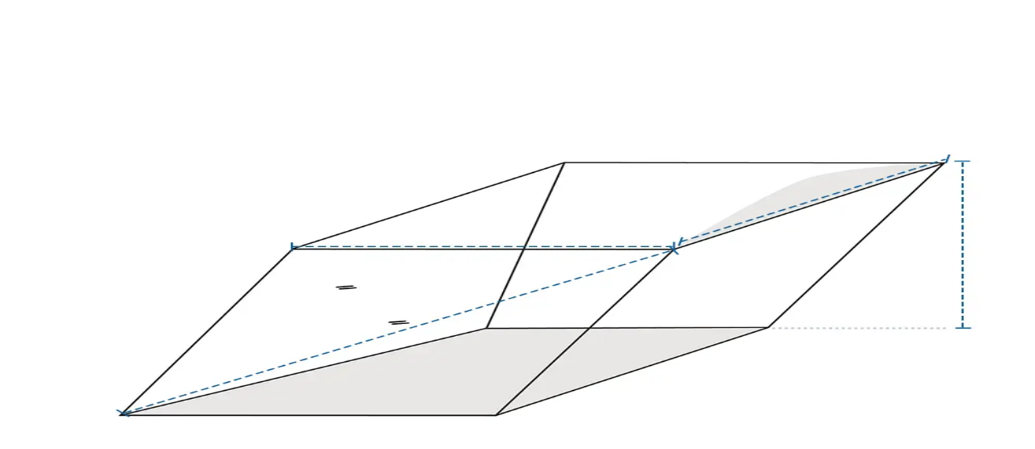

--- FILE ---
content_type: application/javascript; charset=UTF-8
request_url: https://www.coversandall.com/_next/static/chunks/app/(main)/layout-5e15ec90db24721c.js
body_size: 2903
content:
(self.webpackChunk_N_E=self.webpackChunk_N_E||[]).push([[2076],{15404:(e,n,t)=>{"use strict";t.d(n,{default:()=>A});var l=t(95155),a=t(36219),i=t(33110),s=t(70104),r=t(17937),c=t(10553),o=t(12115),d=t(1213),m=t(32467),h=t(3144),u=t(76122),x=t(52627),f=t(6829),p=t(85586),v=t(86906),g=t(74644),j=t(32321),b=t(16760),w=t(2582);let A=e=>{let{btnId:n,title:t,titleClassName:A,redirectionHandler:N}=e,_=(0,d.d4)(e=>e.auth),C=(0,o.useRef)(null),y=(0,f.Ri)("authToken"),{isDesktop:k}=(0,w.Q)(),[O,E]=(0,o.useState)(!1),[T,W]=(0,o.useState)(!1),S=(0,o.useMemo)(()=>null==_?void 0:_.customer,[_]),P=(0,v.z)(),F=()=>{if(N)return void N();E(!0)},L=()=>{E(!1)},B=()=>{W(!T),T||(0,p.S)(g.Q.ADB_FOOTER_MY_ACCOUNT_SIGN_IN,{navigation_name:"sign_in"},!0),T&&L()},{handleProtectedClick:H}=(0,u.u)(B);return k?null:S&&y&&!t?(0,l.jsx)("a",{href:x.H_.MY_ACCOUNT,className:"flex flex-col items-center p-0 text-black no-underline",children:(0,l.jsx)(m.A,{icon:"User",name:"Account",activeLinkWeight:!1})}):(0,l.jsxs)(l.Fragment,{children:[t?(0,l.jsx)(s.A,{element:"span",variant:"body-2xs",className:A,onClick:F,children:t}):(0,l.jsx)(a.A,{id:n?"".concat(n):void 0,className:(0,j.cn)("flex-col p-0 text-black no-underline"),variant:"tertiary",onClick:F,children:(0,l.jsx)(m.A,{icon:"User",name:"Account",activeLinkWeight:!1})}),(0,l.jsx)(i.A,{isOpen:O,onClose:T?B:L,children:T?(0,l.jsx)(h.A,{isMobileView:!0,onClose:B,recaptchaRef:C,type:b.Yj.POPUP}):(0,l.jsxs)("div",{className:"flex w-full min-w-61 flex-col gap-y-4 p-8",children:[(0,l.jsx)(s.A,{className:"text-primary-900 text-center whitespace-break-spaces",children:"Get access to order history, updates, special offers and more"}),(0,l.jsx)(a.A,{onClick:B,size:"small",children:"Sign in"}),(0,l.jsx)("hr",{className:"w-[90%] self-center border-gray-700"}),(0,l.jsxs)("div",{className:"flex flex-col gap-3",children:[(0,l.jsxs)(a.A,{variant:"tertiary",className:"flex cursor-pointer items-center gap-3 rounded p-0 text-black no-underline",onClick:()=>{H(x.H_.MY_WALLET,"wallet"),(0,p.S)(g.Q.ADB_FOOTER_MY_ACCOUNT_WALLET,{...P},!0)},children:[(0,l.jsx)(r.l,{size:18}),(0,l.jsx)(s.A,{variant:"body-xs",children:"My Wallet"})]}),(0,l.jsxs)(a.A,{variant:"tertiary",className:"flex cursor-pointer items-center gap-3 rounded p-0 text-black no-underline",onClick:()=>{H(x.H_.HELP_DESK,"help"),(0,p.S)(g.Q.ADB_FOOTER_MY_ACCOUNT_GET_HELP,{...P},!0)},children:[(0,l.jsx)(c.K,{size:18}),(0,l.jsx)(s.A,{variant:"body-xs",children:"Get Help"})]})]})]})})]})}},32467:(e,n,t)=>{"use strict";t.d(n,{A:()=>s});var l=t(95155),a=t(70104),i=t(83586);let s=e=>{let{icon:n,name:t,activeLinkWeight:s}=e;return(0,l.jsxs)(l.Fragment,{children:["string"!=typeof n?(0,l.jsx)(n,{className:"mb-1 h-6 w-6 sm:h-7 sm:w-7"}):(0,l.jsx)(i.n,{weight:s?"bold":"regular",className:"mb-1 h-6 w-6 sm:h-7 sm:w-7"}),(0,l.jsx)(a.A,{element:"span",variant:"body-xl",weight:s?"bold":"medium",children:t})]})}},37951:(e,n,t)=>{"use strict";t.d(n,{A:()=>d});var l=t(95155),a=t(70104),i=t(15239),s=t(39119),r=t(85586),c=t(74644),o=t(32321);let d=e=>{let{title:n,image:t,link:o,showForwardButton:d}=e;return(0,l.jsx)("section",{className:"bg-background border-b border-gray-500",children:(0,l.jsx)(m,{href:o,onClick:()=>{(0,r.S)(c.Q.ADB_TOP_NAVIGATION_1_EVENT,{navigation:{topNavType:"category",topnavParent:n,products:[{productCategory:n}]}},!0)},className:"px-8.5 py-5.5",children:(0,l.jsxs)("div",{className:"flex w-full items-center justify-between",children:[(0,l.jsxs)("div",{className:"flex items-center gap-x-3.5",children:[t&&(0,l.jsx)("div",{className:"flex h-[63px] w-[63px]",children:(0,l.jsx)(i.default,{src:t,alt:n,width:63,height:63})}),(0,l.jsx)(a.A,{weight:"bold",className:"text-primary-900",children:n})]}),d&&(0,l.jsx)(s.J,{className:"text-primary-900 h-6 w-4 sm:h-8 sm:w-8"})]})})})},m=e=>{let{href:n,children:t,onClick:a,className:i=""}=e;return(0,l.jsx)(l.Fragment,{children:n?(0,l.jsx)("a",{href:(0,o.wV)(n),onClick:a,children:(0,l.jsx)("button",{className:"w-full ".concat(i),children:t})}):(0,l.jsx)("button",{className:"w-full ".concat(i),onClick:a,children:t})})}},43225:(e,n,t)=>{"use strict";t.d(n,{default:()=>S});var l=t(95155),a=t(12115),i=t(32467),s=t(93954),r=t(66972),c=t(5560),o=t(83586),d=t(94496);let m=[{id:1,name:"Home",href:"/",icon:s.I},{id:2,name:"Offers",href:"/coupons",icon:r._},{id:3,name:"Categories",href:"/categories",icon:c.t},{id:"headerLoginBtn",name:"Account",href:"/customeraccount/dashboard/index/",icon:o.n},{id:5,name:"Help",href:"",icon:d.s}];var h=t(15404),u=t(2582),x=t(74774),f=t(73105),p=t(12366),v=t(1213),g=t(37951),j=t(70104),b=t(48093);let w=e=>{let{title:n,showBackButton:t,onClose:a,setActiveItem:i}=e;return(0,l.jsxs)("div",{className:"flex w-full items-center gap-x-4 bg-neutral-100 p-5.5",children:[t&&(0,l.jsx)(b.e,{className:"cursor-pointer text-black",onClick:()=>{null==a||a(),null==i||i("/")},size:18}),(0,l.jsx)(j.A,{variant:"heading-4",className:"text-primary-900",weight:"medium",children:n})]})};var A=t(32321);let N=e=>{var n,t;let{menu:i,setActiveItem:s,setIsSidebarOpen:r}=e,[c,o]=(0,a.useState)([{parent:void 0,items:i}]),d=c[c.length-1];return(0,l.jsxs)("div",{className:"tablet-view relative mx-auto w-full",children:[(0,l.jsx)(w,{title:(null==d||null==(n=d.parent)?void 0:n.label)||"All Categories",onClose:()=>{c.length>1&&o(e=>e.slice(0,-1))},setActiveItem:s,showBackButton:!!(null==d||null==(t=d.parent)?void 0:t.label)}),(null==d?void 0:d.parent)&&(0,l.jsx)("div",{className:"grid place-content-center border-b border-gray-500 py-4.5",children:(0,l.jsx)("a",{href:(0,A.wV)(d.parent.url),className:"rounded-full border border-blue-700 px-12.5 py-4.5",onClick:()=>r(!1),children:(0,l.jsx)(j.A,{weight:"bold",className:"text-primary-900",children:"Explore All ".concat(d.parent.label)})})}),(0,l.jsx)("div",{className:"animate-slide-in",children:d.items.map(e=>(0,l.jsx)("div",{onClick:()=>(e=>{e.data&&e.data.length>0&&o(n=>[...n,{parent:e,items:e.data}])})(e),children:(0,l.jsx)(g.A,{title:e.label,image:e.mobile_image||e.image_url,link:"3"!==e.level&&(null==e?void 0:e.data)?"":e.url,showForwardButton:!0})},e.label))})]})};var _=t(97513);let C=e=>{let{isSidebarOpen:n,setIsSidebarOpen:t,setActiveItem:i}=e,s=(0,v.d4)(e=>{var n;return null==e||null==(n=e.homeData)?void 0:n.menu}),r=(0,a.useMemo)(()=>{var e;return null!=(e=null==s?void 0:s.menu)?e:[]},[s]),{shouldRender:c}=(0,_.A)(n);return c?(0,l.jsxs)(f.A,{isOpen:n,onClose:()=>t(!1),position:"right",sidebarClassName:"!h-[calc(100dvh-65px)] md:!h-[calc(100dvh-76px)] !shadow-none",title:"Categories",isOverlay:!1,maxWidth:"100%",isFullScreen:!0,pageType:"page",children:[0===r.length?(0,l.jsx)(x.A,{className:"z-[1002]"}):(0,l.jsx)(N,{menu:r,setActiveItem:i,setIsSidebarOpen:t}),(0,l.jsx)(p.CategoryWidget,{})]}):null};var y=t(74644),k=t(85586),O=t(86906),E=t(20063);let T={Home:y.Q.ADB_FOOTER_HOMEPAGE,Offers:y.Q.ADB_FOOTER_OFFERS,Category:y.Q.ADB_FOOTER_CATEGORIES,Account:y.Q.ADB_FOOTER_MY_ACCOUNT,Help:y.Q.ADB_CHAT_BOT_OPEN_EVENT};function W(){var e;let{isMobile:n,isTablet:t}=(0,u.Q)(),s=(0,a.useRef)(""),r=(0,E.usePathname)(),[c,o]=(0,a.useState)((null==(e=m[0])?void 0:e.href)||""),[d,x]=(0,a.useState)(!1),f=(0,O.z)(),p=(0,a.useCallback)(function(e,n,t){let l=arguments.length>3&&void 0!==arguments[3]&&arguments[3];s.current=c;let a=T[t];if(a&&(0,k.S)(a,{...f,navigation_name:t},!0),l){window.fcWidget&&(document.body.classList.remove("hide-freshchat-launcher"),document.body.classList.add("fc-show"),requestAnimationFrame(()=>{var e,n,t,l;null==(n=window)||null==(e=n.fcWidget)||e.show(),null==(l=window)||null==(t=l.fcWidget)||t.open()}));return}o(n),x(!1),window.fcWidget&&(window.fcWidget.hide(),window.fcWidget.close())},[c,f]),v=(0,a.useCallback)(e=>{d&&c===e?(x(!1),o(s.current||"/")):((0,k.S)(T.Category,{navigation_name:"Category"},!0),s.current=c,x(!0),o(e),window.fcWidget&&(window.fcWidget.hide(),window.fcWidget.close()))},[d,c]);return((0,a.useEffect)(()=>{"/coupons"===r?o("/coupons"):"cms"!==(0,A.m3)(r)&&o("/categories")},[r]),n||t)?(0,l.jsxs)(l.Fragment,{children:[(0,l.jsx)("nav",{className:"mobile-float-menu tablet-view fixed bottom-0 left-1/2 z-10 block w-full -translate-x-1/2 bg-white px-5 py-3 lg:hidden",children:(0,l.jsx)("div",{className:"flex flex-row justify-between",children:m.map(e=>{let t=c===e.href;if("Account"===e.name){let n=c===e.href?"/":e.href;return(0,l.jsx)("div",{onClick:t=>p(t,n,e.name),children:(0,l.jsx)(h.default,{btnId:"".concat(e.id)})},e.id)}return"Categories"===e.name?(0,l.jsx)("div",{onClick:()=>v(e.href),className:"".concat(!n&&"hover:text-primary"," flex flex-col items-center ").concat(t?"text-primary":""),children:(0,l.jsx)(i.A,{icon:e.icon,name:e.name,activeLinkWeight:t})},e.id):"Help"===e.name?(0,l.jsx)("div",{onClick:n=>p(n,e.href,e.name,!0),className:"".concat(!n&&"hover:text-primary"," flex flex-col items-center ").concat(t?"text-primary":""),children:(0,l.jsx)(i.A,{icon:e.icon,name:e.name,activeLinkWeight:t})},e.id):"Home"===e.name?(0,l.jsx)("a",{href:e.href,onClick:n=>p(n,e.href,e.name),className:"flex flex-col items-center ".concat(t?"text-primary pointer-events-none":""),children:(0,l.jsx)(i.A,{icon:e.icon,name:e.name,activeLinkWeight:t})},e.id):(0,l.jsx)("div",{children:(0,l.jsx)("a",{href:e.href,onClick:n=>p(n,e.href,e.name),className:"hover:text-primary flex flex-col items-center ".concat(t?"text-primary pointer-events-none":""),children:(0,l.jsx)(i.A,{icon:e.icon,name:e.name,activeLinkWeight:t})})},e.id)})})}),d&&(0,l.jsx)(C,{isSidebarOpen:d,setIsSidebarOpen:x,setActiveItem:o})]}):null}let S=()=>(0,E.usePathname)().endsWith("-p")?null:(0,l.jsx)(W,{})},81863:(e,n,t)=>{Promise.resolve().then(t.bind(t,43225)),Promise.resolve().then(t.bind(t,85521)),Promise.resolve().then(t.bind(t,92477)),Promise.resolve().then(t.bind(t,110)),Promise.resolve().then(t.bind(t,25797)),Promise.resolve().then(t.bind(t,93305))}},e=>{e.O(0,[7125,5149,6987,2778,2977,1333,5910,3203,4121,9557,1420,2865,3144,160,4654,1364,688,4702,7358],()=>e(e.s=81863)),_N_E=e.O()}]);

--- FILE ---
content_type: application/javascript; charset=UTF-8
request_url: https://www.coversandall.com/_next/static/chunks/1420-148f3732d451ac60.js
body_size: 11827
content:
"use strict";(self.webpackChunk_N_E=self.webpackChunk_N_E||[]).push([[1420],{1815:(e,n,t)=>{t.d(n,{U:()=>r});let r={SOMETHING_WENT_WRONG:"Something went wrong. Please try again."}},6829:(e,n,t)=>{t.d(n,{$z:()=>o,Ri:()=>c,S3:()=>i,Si:()=>u,TV:()=>l,Yj:()=>d,lc:()=>s});var r=t(16760),a=t(34122);let i="currencyCode",o="languageCode",l=function(e,n){let t=arguments.length>2&&void 0!==arguments[2]?arguments[2]:7,r=arguments.length>3&&void 0!==arguments[3]?arguments[3]:"/";if("undefined"==typeof document)return;let a=new Date;a.setTime(a.getTime()+24*t*36e5);let i="expires=".concat(a.toUTCString());document.cookie="".concat(e,"=").concat(encodeURIComponent(n),";").concat(i,";path=").concat(r)},s=function(e,n){let t=arguments.length>2&&void 0!==arguments[2]?arguments[2]:7,r=arguments.length>3&&void 0!==arguments[3]?arguments[3]:"/";if("undefined"==typeof document)return;let a=new Date;a.setTime(a.getTime()+24*t*36e5);let i="expires=".concat(a.toUTCString()),o=document.location.hostname;document.cookie="".concat(e,"=").concat(encodeURIComponent(n),";").concat(i,";path=").concat(r,";domain=").concat(o)},u=e=>{"undefined"!=typeof document&&(document.cookie=e)},d=e=>{if("undefined"==typeof document)return;e===r.wQ.SOURCE_MASKED_ID&&(d("quote_id"),localStorage.removeItem(a.Z.CART_DATA));let n=window.location.hostname;Array.from(new Set([n,"."+n,n.replace(/^www\./,""),"."+n.replace(/^www\./,"")])).forEach(n=>{document.cookie="".concat(e,"=; Max-Age=0; expires=Thu, 01 Jan 1970 00:00:00 GMT; path=/; domain=").concat(n,";")}),document.cookie="".concat(e,"=; Max-Age=0; expires=Thu, 01 Jan 1970 00:00:00 GMT; path=/;")},c=e=>{if("undefined"==typeof document)return null;let n="; ".concat(document.cookie).split("; ".concat(e,"="));if(2===n.length){var t;return(null==(t=n.pop())?void 0:t.split(";").shift())||null}return null}},8361:(e,n,t)=>{t.d(n,{Cy:()=>i,E9:()=>l});var r=t(6829),a=t(32321);let i=()=>(()=>{let e,n=(0,r.Ri)("masked_id"),t=(0,r.Ri)("authToken");return(a.yD.getItem("_mcd")&&t?e=(0,r.Ri)("source_masked_id"):t||(e=(0,r.Ri)("source_masked_id")),n)?{cartId:n,isLoggedIn:!0,source:"masked_id"}:e?{cartId:e,isLoggedIn:!1,source:"source_masked_id"}:{cartId:null,isLoggedIn:!1,source:null}})().cartId,o="bulkWarrantyUids";function l(e,n){let t=[],r=function(){try{let e=localStorage.getItem(o),n=JSON.parse(null!=e?e:"[]");return new Set(n)}catch(e){return new Set}}(),a=e.map(e=>{let a=null==e?void 0:e.item_warranty_data;if((null==a?void 0:a.is_added_to_cart)||!Array.isArray(null==a?void 0:a.current_warranty_item_price))return null;let i=a.current_warranty_item_price.find(e=>"1 Year"===e.warranty_year_label);if(!(null==i?void 0:i.warranty_year_id)||!i.warranty_year_label)return null;let o=a.selected_warranty,l=!!(null==o?void 0:o.id);return"add"!==n||l?"remove"===n&&r.has(e.uid)?{cart_item_id:Number(e.id)}:null:(t.push(e.id),{cart_item_id:Number(e.id),warranty_year_id:i.warranty_year_id})}).filter(Boolean);return"add"===n&&t.length&&function(e){try{localStorage.setItem(o,JSON.stringify(e))}catch(e){}}(t),"remove"===n&&function(){try{localStorage.removeItem(o)}catch(e){}}(),a.length?{warrantyItems:a}:null}},16760:(e,n,t)=>{t.d(n,{UC:()=>o,Yj:()=>a,wQ:()=>i});var r=t(34122),a=function(e){return e.LANDING_PAGE="landingpage",e.POPUP="popup",e}({}),i=function(e){return e.AUTH="auth",e.AUTHTOKEN="authToken",e.RPTOKEN="rptoken",e.MAGE_CACHE_SESSID="mage-cache-sessid",e.PRIVATE_CONTENT_VERSION="private_content_version",e.PHPSESSID="PHPSESSID",e.GBPSESSION_1="GBP-SESSION",e.GBPSESSION_2="GBP-Session",e.GBPSESSION_3="GBPSESSION",e.GBPUSER="GBP-User",e.CUSTOMER_ID="customer_id",e.CUSTOMER_NAME="customer_name",e.CUSTOMER_EMAIL="customer_email",e.CUSTOMER_FIRSTNAME="customer_firstname",e.CUSTOMER_LASTNAME="customer_lastname",e.ACCOUNT_CREATION_DATE="account_creation_date",e.TOTAL_ORDERS="total_orders",e.LIFETIME_PURCHASE="lifetime_purchase",e.LAST_TRANSACTION="last_transaction",e.LAST_TRANSACTION_DATE="last_transaction_date",e.SOURCE_MASKED_ID="source_masked_id",e.X_MAGENTO_VARY="X-Magento-Vary",e.MAGE_CACHE_STORAGE="mage-cache-storage",e.MAGE_CACHE_STORAGE_SECTION_INVALIDATION="mage-cache-storage-section-invalidation",e.MAGE_CUSTOMER_LOGIN="mage-customer-login",e.SELECTED_DELIVERY_ADDRESS="selectedDeliveryAddress",e.SELECTED_BILLING_ADDRESS="selectedBillingAddress",e.QUOTE_ID="quote_id",e.CUSTOM_DELIVERY_ADDRESS="customDeliveryAddress",e.CUSTOM_BILLING_ADDRESS="customBillingAddress",e.AMAZON_PAY_CHECKOUT_BUYER_SESSION_ID="AmazonPayCheckoutBuyerSessionId",e.LAST_SELECTED_ADDRESS_IDS="lastSelectedAddressIds",e.USE_WALLET="use-wallet",e}({});let o=["auth","authToken","PHPSESSID","mage-cache-sessid","private_content_version","mage-cache-storage","mage-cache-storage-section-invalidation","mage-customer-login","selectedDeliveryAddress","selectedBillingAddress","customBillingAddress","customDeliveryAddress","AmazonPayCheckoutBuyerSessionId",r.Z.MergeCartDone,r.Z.CustomDeliveryAddress,r.Z.CustomBillingAddress,"lastSelectedAddressIds",r.Z.CART_DATA]},23071:(e,n,t)=>{t.d(n,{U:()=>o,V:()=>i,default:()=>l});var r=t(95155),a=t(74744);t(33262);let i=function(e){let n=arguments.length>1&&void 0!==arguments[1]?arguments[1]:3e3;return a.oR.success(e,{position:"top-right",autoClose:n,hideProgressBar:!1,pauseOnHover:!1,draggable:!1,closeOnClick:!0})},o=e=>a.oR.error(e,{position:"top-right",autoClose:4e3,hideProgressBar:!1,pauseOnHover:!1,draggable:!1,closeOnClick:!0}),l=()=>{let e=window.innerWidth<640;return(0,r.jsx)(a.N9,{position:"top-right",autoClose:3e3,hideProgressBar:!1,newestOnTop:!0,closeOnClick:!0,rtl:!1,draggable:!0,transition:a.q7,theme:"colored",style:{zIndex:999999,top:e?"10px":void 0}})}},31182:(e,n,t)=>{t.d(n,{IK:()=>i,eo:()=>a,qx:()=>r});let r=[{code:"EUR_Austria_AT_de",name:"Austria - EUR",currencySymbol:"€"},{code:"EUR_Belgium_BE_nl",name:"Belgium - EUR",currencySymbol:"€"},{code:"BGN_Bulgaria_BG_bg",name:"Bulgaria - BGN",currencySymbol:"лв."},{code:"HRK_Croatia_HR_hr",name:"Croatia - HRK",currencySymbol:"kn"},{code:"EUR_Cyprus_CY_el",name:"Cyprus - EUR",currencySymbol:"€"},{code:"CZK_Czech Republic_CZ_cs",name:"Czech Republic - CZK",currencySymbol:"Kč"},{code:"DKK_Denmark_DK_da",name:"Denmark - DKK",currencySymbol:"kr."},{code:"EUR_Estonia_EE_et",name:"Estonia - EUR",currencySymbol:"€"},{code:"EUR_Finland_FI_fi",name:"Finland - EUR",currencySymbol:"€"},{code:"EUR_France_FR_fr",name:"France - EUR",currencySymbol:"€"},{code:"EUR_Germany_DE_de",name:"Germany - EUR",currencySymbol:"€"},{code:"EUR_Greece_GR_el",name:"Greece - EUR",currencySymbol:"€"},{code:"HUF_Hungary_HU_hu",name:"Hungary - HUF",currencySymbol:"Ft"},{code:"ISK_Iceland_IS_is",name:"Iceland - ISK",currencySymbol:"kr."},{code:"EUR_Ireland_IE_ga",name:"Ireland - EUR",currencySymbol:"€"},{code:"EUR_Italy_IT_it",name:"Italy - EUR",currencySymbol:"€"},{code:"LVL_Latvia_LV_lv",name:"Latvia - LVL",currencySymbol:"LVL"},{code:"CHF_Lichtenstein_LI_de",name:"Lichtenstein - CHF",currencySymbol:"CHF"},{code:"LTL_Lithuania_LT_lt",name:"Lithuania - LTL",currencySymbol:"LTL"},{code:"EUR_Luxembourg_LU_fr",name:"Luxembourg - EUR",currencySymbol:"€"},{code:"EUR_Malta_MT_mt",name:"Malta - EUR",currencySymbol:"€"},{code:"EUR_Netherlands_NL_nl",name:"Netherlands - EUR",currencySymbol:"€"},{code:"NOK_Norway_NO_no",name:"Norway - NOK",currencySymbol:"NOK"},{code:"PLN_Poland_PL_pl",name:"Poland - PLN",currencySymbol:"zł"},{code:"EUR_Portugal_PT_pt",name:"Portugal - EUR",currencySymbol:"€"},{code:"RON_Romania_RO_ro",name:"Romania - RON",currencySymbol:"RON"},{code:"EUR_Slovakia_SK_sk",name:"Slovakia - EUR",currencySymbol:"€"},{code:"EUR_Slovenia_SI_sl",name:"Slovenia - EUR",currencySymbol:"€"},{code:"EUR_Spain_ES_es",name:"Spain - EUR",currencySymbol:"€"},{code:"SEK_Sweden_SE_sv",name:"Sweden - SEK",currencySymbol:"kr"},{code:"CHF_Switzerland_CH_fr",name:"Switzerland - CHF",currencySymbol:"CHF"}],a=[{code:"bg",name:"Bulgarian"},{code:"hr",name:"Croatian"},{code:"cs",name:"Czech"},{code:"da",name:"Danish"},{code:"nl",name:"Dutch"},{code:"en",name:"English"},{code:"et",name:"Estonian"},{code:"fi",name:"Finnish"},{code:"fr",name:"French"},{code:"de",name:"German"},{code:"el",name:"Greek"},{code:"hu",name:"Hungarian"},{code:"is",name:"Icelandic"},{code:"ga",name:"Irish Gaelic"},{code:"it",name:"Italian"},{code:"lv",name:"Latvian"},{code:"lt",name:"Lithuanian"},{code:"mt",name:"Maltese"},{code:"no",name:"Norwegian"},{code:"pl",name:"Polish"},{code:"pt",name:"Portuguese (Brazil)"},{code:"ro",name:"Romanian"},{code:"sk",name:"Slovak"},{code:"sl",name:"Slovenian"},{code:"es",name:"Spanish"},{code:"sv",name:"Swedish"}];var i=function(e){return e.EUR="€",e.BGN="BGN",e.HRK="HRK",e.CZK="CZK",e.DKK="DKK",e.HUF="HUF",e.ISK="ISK",e.LVL="LVL",e.LTL="LTL",e.CHF="CHF",e.NOK="NOK",e.PLN="PLN",e.RON="RON",e.SEK="SEK",e.USD="$",e.AUD="$",e.GBP="\xa3",e.CAD="$",e}({})},34122:(e,n,t)=>{t.d(n,{Z:()=>r});var r=function(e){return e.OrderProcessing="OrderProcessing",e.GuestEmail="GuestEmail",e.OrderInProcess="OrderInProcess",e.SelectedMethod="SelectedMethod",e.EditGuestUserAddress="editGuestUserAddress",e.RegionCity="regionCity",e.RegionCityFallback="regionCityRallback",e.Region="region",e.SelectedBillingAddress="selectedBillingAddress",e.SelectedDeliveryAddress="selectedDeliveryAddress",e.ShippingInfo="shippingInfo",e.UserAddresses="user_addresses",e.SameAddressForBilling="sameAddressForBilling",e.CustomDeliveryAddress="customDeliveryAddress",e.CustomBillingAddress="customBillingAddress",e.AmazonPayCheckoutBuyerSessionId="AmazonPayCheckoutBuyerSessionId",e.MergeCartDone="_mcd",e.StripeTerminalKey="sts",e.PayPalCheckoutData="paypalCheckoutData",e.CART_DATA="cov_aptc",e}({})},52963:(e,n,t)=>{t.d(n,{e:()=>r});var r=function(e){return e.CheckoutType="chc_ty",e.CheckoutData="chc_dt",e.CheckoutError="chc_er",e.ClientIP="chc_ip",e.UserAgent="cov_ua",e}({})},54717:(e,n,t)=>{t.d(n,{R_:()=>g,Se:()=>d,V_:()=>m,_$:()=>c,n0:()=>p,oA:()=>_});var r=t(90735),a=t(70477),i=t(87909),o=t(23071),l=t(1815),s=t(34122);let{useGetCartByIdQuery:u,useLazyGetCartByIdQuery:d,useUpdateCartItemQuantityMutation:c,useRemoveItemFromCartMutation:_,useAddWarrantyToCartMutation:p,useRemoveWarrantyFromCartMutation:m,useMergeItemCartsMutation:g}=r.tb.injectEndpoints({endpoints:e=>({getCartById:e.query({query:e=>{let{cartId:n,storeDetails:t}=e;return{url:"".concat(t.apiHost).concat("/graphql"),method:"POST",headers:{"x-skip-bearer-auth":"true"},body:{query:a.$P,variables:{cartId:n}}}},transformResponse:e=>{var n,t,r,a,i,o,l,u;return(null==(n=e.data)?void 0:n.cart)&&!(null==(t=e.errors)?void 0:t.length)&&localStorage.setItem(s.Z.CART_DATA,JSON.stringify(null==(r=e.data)?void 0:r.cart)),{...null==(a=e.data)?void 0:a.cart,status:!!(null==(i=e.data)?void 0:i.cart)||null==(o=e.errors)||!o.length,message:!(null==(l=e.data)?void 0:l.cart)&&(null==(u=e.errors)?void 0:u.length)?e.errors[0].message:""}},providesTags:["Cart"]}),updateCartItemQuantity:e.mutation({query:e=>{let{cartId:n,cartItemId:t,quantity:r,lot:a,height:o,width:l,major:s,route:u,currentDate:d,storeDetails:c}=e;return{url:"".concat(c.apiHost).concat("/graphql"),method:"POST",headers:{"x-skip-bearer-auth":"true"},body:{query:i.gG,variables:{cartId:n,cartItemId:t,quantity:r,lot:a,height:o,width:l,major:s,route:u,currentDate:d}}}},transformResponse:e=>{var n,t,r,a,i,s,u,d;return(null==e||null==(t=e.data)||null==(n=t.updateCartItems)?void 0:n.message)?(0,o.V)(null==(s=e.data)?void 0:s.updateCartItems.message):(null==e||null==(a=e.errors)||null==(r=a.at(0))?void 0:r.message)&&(0,o.U)((null==e||null==(d=e.errors)||null==(u=d.at(0))?void 0:u.message)||l.U.SOMETHING_WENT_WRONG),null==(i=e.data)?void 0:i.updateCartItems.cart}}),removeItemFromCart:e.mutation({query:e=>{let{cartId:n,cartItemId:t,storeDetails:r}=e;return{url:"".concat(r.apiHost).concat("/graphql"),method:"POST",headers:{"x-skip-bearer-auth":"true"},body:{query:i.Dz,variables:{cartId:n,cartItemId:t}}}},transformResponse:e=>{var n,t,r,a,i,s,u;return(null==(n=(null==e?void 0:e.errors)||[])?void 0:n.length)&&(0,o.U)((null==e||null==(s=e.errors)||null==(i=s.at(0))?void 0:i.message)||l.U.SOMETHING_WENT_WRONG),(null==(r=e.data)||null==(t=r.removeItemFromCart)?void 0:t.message)&&(0,o.V)(null==(u=e.data)?void 0:u.removeItemFromCart.message),null==(a=e.data)?void 0:a.removeItemFromCart.cart}}),addWarrantyToCart:e.mutation({query:e=>{let{cartId:n,items:t,storeDetails:r}=e;return{url:"".concat(r.apiHost).concat("/graphql"),method:"POST",headers:{"x-skip-bearer-auth":"true"},body:{query:i.ZC,variables:{cartId:n,items:t}}}},transformResponse:e=>{var n,t,r,a,i,s;return(null==(n=(null==e?void 0:e.errors)||[])?void 0:n.length)&&(0,o.U)((null==e||null==(s=e.errors)||null==(i=s.at(0))?void 0:i.message)||l.U.SOMETHING_WENT_WRONG),(null==e||null==(r=e.data)||null==(t=r.addWarrantyToCartItem)?void 0:t.message)&&(0,o.V)(e.data.addWarrantyToCartItem.message),null==(a=e.data)?void 0:a.addWarrantyToCartItem.cart}}),removeWarrantyFromCart:e.mutation({query:e=>{let{cartId:n,cartItemId:t,storeDetails:r}=e;return{url:"".concat(r.apiHost).concat("/graphql"),method:"POST",headers:{"x-skip-bearer-auth":"true"},body:{query:i.QT,variables:{cartId:n,cartItemId:t}}}},transformResponse:e=>{var n,t,r,a;return(null==(n=(null==e?void 0:e.errors)||[])?void 0:n.length)&&(0,o.U)((null==e||null==(a=e.errors)||null==(r=a.at(0))?void 0:r.message)||l.U.SOMETHING_WENT_WRONG),null==(t=e.data)?void 0:t.removeWarrantyFromCartItem.cart}}),mergeItemCarts:e.mutation({query:e=>{let{storeCode:n,guestCartId:t,wishlistCookieId:r,isCheckoutPage:a,token:i}=e;return{url:"/rest/".concat(n,"/V1/custom-carts/mergeCart"),method:"POST",headers:{Authorization:"Bearer ".concat(i)},body:{guestCartId:t,wishlistCookieId:r,isCheckoutPage:a}}}})})})},56754:(e,n,t)=>{t.d(n,{$t:()=>r,E:()=>a,rZ:()=>i});var r=function(e){return e.STANDARD_GROUND="standardground",e.PRIORITY="priority",e.PRIORITY_SHIPPING="priorityshipping",e.SAME_DAY_SHIPPING="samedayship",e.PRIORITY_24H="priority-24hoursshipping",e}({}),a=function(e){return e.FABRIC="Fabric",e.COLOR_IMAGE="color_image",e.COLOR="Color",e.CODE_603="603",e.DIMENSIONS="Dimensions",e.DIMENSION_CODE="dimension",e.PERSONALIZE="Personalize",e.PRODUCT_FIXED_SIZE="product_fixed_size",e.PERSONALIZE_CODE="personalize_type_option",e.STANDARD_DIMENSION_SIZE="standard_dimension_size",e.SIZE_CODE="size",e.UPLOAD_REFERENCE_IMAGE="Upload Reference Image",e}({}),i=function(e){return e.GIFT="gift-card",e.CUSTOM="customizable-options",e.FABRIC="fabric-details",e}({})},62829:(e,n,t)=>{t.d(n,{M:()=>U,CartProvider:()=>x});var r=t(95155),a=t(12115),i=t(56754),o=t(31182),l=t(32321),s=t(30926);let u=(0,s.createServerReference)("407301e31be0bb17e7c3e995a98a320d6a56d73e41",s.callServer,void 0,s.findSourceMapURL,"addToCart"),d=(0,s.createServerReference)("4083fb9c5064f27428f99696bd25f66e78803b6c14",s.callServer,void 0,s.findSourceMapURL,"getUpsellProducts"),c=(0,s.createServerReference)("406d73a787e135f3d585982dfe13f2409aeb7cc930",s.callServer,void 0,s.findSourceMapURL,"addToCartByQuote");var _=t(8361),p=t(6829),m=t(83339),g=t(49322),v=t(23071),h=t(1815);let y=Object.values({QTY_LIMIT_EXCEEDED:"The requested quantity exceeds the maximum quantity allowed in shopping cart"});var C=t(20063),f=t(1213),S=t(28720),b=t(78518),I=t(52963),A=t(90735),E=t(87909);let{useSetShippingAddressMutation:R}=A.tb.injectEndpoints({endpoints:e=>({setShippingAddress:e.mutation({query:e=>{let{cartId:n,shippingAddress:t,storeDetails:r}=e;return{url:"".concat(r.apiHost).concat("/graphql"),method:"POST",headers:{"x-skip-bearer-auth":"true"},body:{query:E.so,variables:{cartId:n,shippingAddress:t}}}},transformResponse:e=>{var n;if(null==(n=e.errors)?void 0:n.length)throw Error(e.errors.map(e=>e.message).join(", "));return e.data.setShippingAddressesOnCart.cart}})})});var T=t(54717);let{useSetBillingAddressMutation:D}=A.tb.injectEndpoints({endpoints:e=>({setBillingAddress:e.mutation({query:e=>{let{cartId:n,billingAddress:t,storeDetails:r}=e;return{url:"".concat(r.apiHost).concat("/graphql"),method:"POST",headers:{"x-skip-bearer-auth":"true"},body:{query:E.fu,variables:{cartId:n,billingAddress:t}}}},transformResponse:e=>{var n;return(null==(n=e.errors)?void 0:n.length)&&console.error("Error in setBillingAddress:",e.errors),e.data.setBillingAddressOnCart.cart}})})});var O=t(34122);let{useSetShippingMethodMutation:k}=A.tb.injectEndpoints({endpoints:e=>({setShippingMethod:e.mutation({query:e=>{let{cartId:n,carrierCode:t,methodCode:r,storeDetails:a}=e;return{url:"".concat(a.apiHost).concat("/graphql"),method:"POST",headers:{"x-skip-bearer-auth":"true"},body:{query:E.LP,variables:{cartId:n,carrierCode:t,methodCode:r}}}},transformResponse:e=>{var n;if(null==(n=e.errors)?void 0:n.length)throw Error(e.errors.map(e=>e.message).join(", "));let t=JSON.parse(localStorage.getItem(O.Z.CART_DATA)||"{}");return{...t,...e.data.setShippingMethodsOnCart.cart}}})})});var N=t(70477);let{useFetchAvailableOffersDataMutation:w,useApplyCouponOfferMutation:M,useRemoveAppliedCouponMutation:P}=A.tb.injectEndpoints({endpoints:e=>({fetchAvailableOffersData:e.mutation({query:e=>{let{cartId:n,currentDate:t,storeDetails:r}=e;return{url:"".concat(r.apiHost).concat("/graphql"),method:"POST",headers:{"x-skip-bearer-auth":"true"},body:{query:N.CE,variables:{cartId:n,currentDate:t}}}},transformResponse:e=>{var n;return(null==(n=e.errors)?void 0:n.length)&&console.error("fetchAvailableOffersData response.errors",e.errors),e.data}}),applyCouponOffer:e.mutation({query:e=>{let{cartId:n,isMobilePopup:t,couponCode:r,currentDate:a,storeDetails:i}=e;return{url:"".concat(i.apiHost).concat("/graphql"),method:"POST",headers:{"x-skip-bearer-auth":"true"},body:{query:E.Hf,variables:{cartId:n,isMobilePopup:t,couponCode:r,currentDate:a}}}},transformResponse:e=>{var n;return(null==(n=e.errors)?void 0:n.length)?(console.error("applyCouponOffer response.errors",e.errors),{...e.data.applyCouponToCart.cart,applyCouponMessage:e.errors[0].message}):{...e.data.applyCouponToCart.cart,applyCouponMessage:e.data.applyCouponToCart.message}}}),removeAppliedCoupon:e.mutation({query:e=>{let{cartId:n,storeDetails:t}=e;return{url:"".concat(t.apiHost).concat("/graphql"),method:"POST",headers:{"x-skip-bearer-auth":"true"},body:{query:E.ZL,variables:{cartId:n}}}},transformResponse:e=>{var n;return(null==(n=e.errors)?void 0:n.length)&&console.error("removeAppliedCoupon response.errors",e.errors),e.data.removeCouponFromCart.cart}})})}),U=(0,a.createContext)(null),x=e=>{let{children:n}=e,{cart:t,updateCart:s,loading:A,updateLoading:E}=function(){let[e,n]=(0,a.useState)(null),[t,r]=(0,a.useState)({fetchCart:!0,isMutationLoading:!1});return{cart:e,updateCart:(0,a.useCallback)(e=>{n(e)},[]),loading:t,updateLoading:(0,a.useCallback)((e,n)=>{r(t=>({...t,[e]:n}))},[])}}(),N=function(e){let{cart:n,updateCart:t,updateLoading:r}=e,i=(0,C.usePathname)(),o=(0,f.wA)(),s=(0,g.v)(),A=(0,f.d4)(e=>e.auth.customer),[E]=(0,T.Se)(),[N]=(0,T._$)(),[U]=(0,T.oA)(),[x]=(0,T.n0)(),[L]=(0,T.V_)(),[$]=R(),[H]=D(),[G]=k(),[q]=w(),[B]=M(),[F]=P(),[K]=(0,T.R_)(),j=(0,a.useCallback)(async function(){let e=arguments.length>0&&void 0!==arguments[0]&&arguments[0],n=arguments.length>1&&void 0!==arguments[1]&&arguments[1],a=(0,_.Cy)();if(!a)return void r("fetchCart",!1);if(!n&&l.yD.getItem(O.Z.CART_DATA)){let e=l.yD.getItem(O.Z.CART_DATA)||"{}";if(e)return t(e),r("isMutationLoading",!1),r("fetchCart",!1),e}e?r("isMutationLoading",!0):r("fetchCart",!0);try{let e=await E({cartId:a,storeDetails:s}).unwrap();if(null==e?void 0:e.status)return t(null!=e?e:null),l.yD.setItem(O.Z.CART_DATA,e),null!=e?e:void 0}catch(e){m.A.error("[Fetch Cart Error]",{hook:"useCart",error:e}),i===S.A.CHECKOUT&&e instanceof Error&&e.message.includes("The current user cannot perform operations on cart")&&!A&&((0,p.Yj)("source_masked_id"),(0,p.Yj)("quote_id"),window.location.assign(S.A.MYCART)),i===S.A.CHECKOUT&&e instanceof Error&&e.message.includes("Could not find a cart with ID")&&!A&&((0,p.Yj)("source_masked_id"),(0,p.Yj)("quote_id"),window.location.assign(S.A.MYCART)),i===S.A.CHECKOUT&&e instanceof Error&&e.message.includes("You've recently checked out, so your cart may not be updated. Continue shopping to add new items!")&&!A&&((0,p.Yj)("source_masked_id"),(0,p.Yj)("quote_id"),(0,p.TV)(I.e.CheckoutError,e.message),window.location.assign(S.A.MYCART))}finally{r("isMutationLoading",!1),r("fetchCart",!1)}},[A,i,t,r]),z=(0,a.useCallback)(async function(e,n){let a=!(arguments.length>2)||void 0===arguments[2]||arguments[2];r(n,!0);try{let{data:i,error:o}=await e();if(o)throw r(n,!1),Error(o);return a&&(l.yD.setItem(O.Z.CART_DATA,i),t(null!=i?i:null)),null!=i?i:void 0}catch(e){!function(e){let n=function(e){if(e instanceof Error)return null==e?void 0:e.message;if("string"==typeof e)return e;if("object"==typeof e&&null!==e){var n,t;return(null==e||null==(t=e.response)||null==(n=t.data)?void 0:n.message)||(null==e?void 0:e.message)||""}return""}(e);if(n)return console.error(n||h.U.SOMETHING_WENT_WRONG);let t=y.find(e=>n.includes(e));(0,v.U)(null!=t?t:h.U.SOMETHING_WENT_WRONG)}(e),m.A.error("[Cart Mutation Error]",{hook:"useCart",error:e})}finally{r(n,!1)}},[t,r]),W=(0,a.useCallback)(async(e,n,t,r,a,i,o,l)=>{let u=(0,_.Cy)();if(u)return await z(()=>N({cartId:u,cartItemId:e,quantity:n,lot:t,height:r,width:a,major:i,route:o,currentDate:l,storeDetails:s}),"isMutationLoading")},[z]),Y=(0,a.useCallback)(async e=>{var n;let t=null!=(n=(0,p.Ri)("authToken"))?n:"",r=(0,_.Cy)();if(!r)return;let a=await z(()=>$({cartId:r,shippingAddress:e,token:t,storeDetails:s}),"isMutationLoading",!0);return a||void o((0,b.uH)())},[z]),Z=(0,a.useCallback)(async e=>{var n;let t=null!=(n=(0,p.Ri)("authToken"))?n:"",r=(0,_.Cy)();if(!r)return;let a=await z(()=>H({cartId:r,billingAddress:e,token:t,storeDetails:s}),"isMutationLoading");return a||void o((0,b.uH)())},[z]),V=(0,a.useCallback)(async e=>{var n;let t=null!=(n=(0,p.Ri)("authToken"))?n:"",r=(0,_.Cy)();if(!r)return;let a=await z(()=>G({cartId:r,carrierCode:e.carrierCode,methodCode:e.methodCode,token:t,storeDetails:s}),"isMutationLoading");return a||void o((0,b.uH)())},[z]),J=(0,a.useCallback)(async e=>{let n=(0,_.Cy)();return n?await z(()=>U({cartId:n,cartItemId:e,storeDetails:s}),"isMutationLoading"):void window.location.reload()},[z]),X=(0,a.useCallback)(async(e,t)=>{var r,a,i;let l=(0,_.Cy)();if(!l||!n)return;let u=null==n||null==(r=n.items)?void 0:r.find(n=>n.id===e);if(!(null==u||null==(i=u.item_warranty_data)||null==(a=i.current_warranty_item_price)?void 0:a.find(e=>e.warranty_year_id===t)))throw Error("Warranty option not found");o((0,b.ru)());try{return await z(()=>x({cartId:l,items:[{cart_item_id:Number(e),warranty_year_id:t}],storeDetails:s}),"isMutationLoading")}finally{o((0,b.uH)())}},[n,z,x,s]),Q=(0,a.useCallback)(async e=>{var t;let r=(0,_.Cy)();if(!r||!n)return;let a=null==(t=n.items)?void 0:t.find(n=>Number(n.id)===e),i=null==a?void 0:a.item_warranty_data;if(!(null==i?void 0:i.warranty_year_id))throw Error("No warranty to remove");o((0,b.ru)());try{return await z(()=>L({cartId:r,cartItemId:e,storeDetails:s}),"isMutationLoading")}finally{o((0,b.uH)())}},[n,z,L,s]),ee=(0,a.useCallback)((e,t)=>{let r=(0,_.Cy)();if(!r||!n)return;let a=(0,_.E9)(e,t);o((0,b.ru)());let i=z(()=>x({cartId:r,items:(null==a?void 0:a.warrantyItems)||[],storeDetails:s}),"isMutationLoading",!1);return i.finally(()=>{o((0,b.uH)())}),i},[n,z,x,s]),en=(0,a.useCallback)(async(e,n,t,r)=>z(()=>K({storeCode:s.storeCode,guestCartId:e,wishlistCookieId:n,isCheckoutPage:t,token:r}).unwrap(),"isMutationLoading",!0),[z,K,s.storeCode]),et=(0,a.useCallback)(async e=>{var n;let t=null!=(n=(0,p.Ri)("authToken"))?n:"",a=(0,_.Cy)();if(a&&e.length){r("isMutationLoading",!0);try{let{data:n,error:r}=await u({cartId:a,cartItems:e,token:t});if(r)throw Error(r);return null!=n?n:void 0}catch(e){m.A.error("[Add to Cart Error]",{hook:"useCart",error:e})}finally{r("isMutationLoading",!1)}}},[j,r]),er=(0,a.useCallback)(async()=>{var e,n;let t=null!=(e=(0,p.Ri)("authToken"))?e:"",r=(0,_.Cy)();if(r)try{return null!=(n=(await q({cartId:r,token:t,currentDate:new Date().toLocaleDateString("en-CA"),storeDetails:s})).data)?n:void 0}catch(e){m.A.error("[Fetch Offers Error]",{hook:"useCart",error:e})}finally{}},[]),ea=(0,a.useCallback)(async e=>{let n=(0,_.Cy)();if(n&&e)return z(()=>B({cartId:n,couponCode:e,isMobilePopup:0,currentDate:new Date().toLocaleDateString("en-CA"),storeDetails:s}),"isMutationLoading")},[r]),ei=(0,a.useCallback)(async()=>{let e=(0,_.Cy)();if(e)return z(()=>F({cartId:e,storeDetails:s}),"isMutationLoading")},[r]),eo=(0,a.useCallback)(async()=>{var e;let n=null!=(e=(0,p.Ri)("authToken"))?e:"",t=(0,_.Cy)();if(t)try{let{data:e,error:r}=await d({cartId:t,token:n});if(r)throw Error(r);return null!=e?e:void 0}catch(e){m.A.error("[Fetch Offers Error]",{hook:"useCart",error:e})}finally{}},[]);return{fetchCart:j,updateQuantity:W,removeItem:J,addWarranty:X,removeWarranty:Q,clearCart:(0,a.useCallback)(()=>{t(null)},[t]),fetchAvailableOffers:er,applyCouponCode:ea,removeAppledCouponCode:ei,assuranceForAll:ee,mergeCart:en,addItmeToCart:et,setShippingAddress:Y,setShippingMethod:V,setBillingAddress:Z,fetchUpsellProducts:eo,addToCartByQuote:(0,a.useCallback)(async e=>{let{quoteId:n}=e;if(n){r("isMutationLoading",!0);try{let{data:e,error:t}=await c({quoteId:n});return t&&console.error("Add to cart failed:",t),e}catch(e){console.error("Unexpected error:",e)}finally{r("isMutationLoading",!1)}}},[r])}}({cart:t,updateCart:s,updateLoading:E}),x=function(e){let n=(0,a.useMemo)(()=>{if(null==e?void 0:e.personalized_items_summary)return(0,l.Qi)(e.personalized_items_summary)},[e]),t=(0,a.useMemo)(()=>Array.isArray(null==e?void 0:e.items)?null==e?void 0:e.items:[],[e]),r=(0,a.useMemo)(()=>{var n,t,r;return Number(null!=(r=null==e||null==(t=e.prices)||null==(n=t.subtotal_excluding_tax)?void 0:n.value)?r:0)},[e]),s=(0,a.useMemo)(()=>{var n,t,r;return Number(null!=(r=null==e||null==(t=e.prices)||null==(n=t.store_credit)?void 0:n.value)?r:0)},[e]),u=(0,a.useMemo)(()=>{var n,t,r;return Number(null!=(r=null==e||null==(t=e.prices)||null==(n=t.subtotal_excluding_tax)?void 0:n.strike_value)?r:0)},[e]),d=(0,a.useMemo)(()=>{var n,t,r;return Number(null!=(r=null==e||null==(t=e.prices)||null==(n=t.grand_total)?void 0:n.strike_value)?r:0)},[e]),c=(0,a.useMemo)(()=>null==t?void 0:t.reduce((e,n)=>{var t;let r=null==n||null==(t=n.cp_extra_attributes)?void 0:t.row_total;return e+("number"==typeof r?r:0)},0),[t]),_=(0,a.useMemo)(()=>{var n,t,r;return null!=(r=null==e||null==(t=e.prices)||null==(n=t.assurance_plus_charges)?void 0:n.amount.value)?r:0},[e]),p=(0,a.useMemo)(()=>{var n,t,r;return null!=(r=null==e||null==(t=e.prices)||null==(n=t.assurance_plus_charges)?void 0:n.label)?r:"Assurance Plus Charges"},[e]),m=(0,a.useMemo)(()=>{var n,t,r;return(null==e||null==(n=e.cp_extra_attributes)||n.item_count,null==e||null==(t=e.cp_extra_attributes)?void 0:t.item_count)?null==e||null==(r=e.cp_extra_attributes)?void 0:r.item_count:0},[e]),g=(0,a.useMemo)(()=>{var n;if(!e)return"0";let t=null==e||null==(n=e.cp_extra_attributes)?void 0:n.freeshipping_amount;return"string"==typeof t||"number"==typeof t?String(t):"0"},[e]),v=(0,a.useMemo)(()=>{var n,t,r,a;let i=null!=(r=null==e||null==(t=e.prices)||null==(n=t.subtotal_excluding_tax)?void 0:n.currency)?r:"USD";return null!=(a=o.IK[i])?a:o.IK.USD},[e]),h=(0,a.useMemo)(()=>{var e,n;return(null==t||null==(n=t[0])||null==(e=n.cp_extra_attributes)?void 0:e.bottom_cart_info)||"Proceed for billing & shipping options"},[t]),y=(0,a.useMemo)(()=>{var n,t,r,a,i,o;let l=null!=(i=null==e||null==(n=e.prices)?void 0:n.applied_taxes)?i:[],s=null!=(o=null==e||null==(t=e.prices)?void 0:t.taxes_tooltip)?o:[];return{totalTax:null==l?void 0:l.reduce((e,n)=>{var t,r;return e+Number(null!=(r=null==n||null==(t=n.amount)?void 0:t.value)?r:0)},0),appliedTaxes:l,caAppliedTaxed:s,status:(null==e||null==(a=e.prices)||null==(r=a.tax_exemption)?void 0:r.is_taxexemption_display)||!1}},[e]),C=(0,a.useMemo)(()=>{var n,t,r;return Number(null!=(r=null==e||null==(t=e.prices)||null==(n=t.grand_total)?void 0:n.value)?r:0)},[e]),f=(0,a.useMemo)(()=>{if(Array.isArray(null==e?void 0:e.shipping_addresses)&&(null==e?void 0:e.shipping_addresses)&&(null==e?void 0:e.shipping_addresses.length)>0){var n,t,r,a;return Number(null!=(a=null==e||null==(r=e.shipping_addresses)||null==(t=r[0])||null==(n=t.selected_shipping_method)?void 0:n.amount.value)?a:0)}return 0},[e]),S=(0,a.useMemo)(()=>{if(Array.isArray(null==e?void 0:e.shipping_addresses)&&(null==e?void 0:e.shipping_addresses)&&(null==e?void 0:e.shipping_addresses.length)>0){var n,t,r,a;return Number(null!=(a=null==e||null==(r=e.shipping_addresses)||null==(t=r[0])||null==(n=t.selected_shipping_method)?void 0:n.amount.strike_value)?a:0)}return 0},[e]),b=(0,a.useMemo)(()=>{if(Array.isArray(null==e?void 0:e.shipping_addresses)&&(null==e?void 0:e.shipping_addresses)&&(null==e?void 0:e.shipping_addresses.length)>0){var n,t,r;return(null==e||null==(r=e.shipping_addresses)||null==(t=r[0])||null==(n=t.selected_shipping_method)?void 0:n.carrier_title)||""}return""},[e]),I=(0,a.useMemo)(()=>{if(Array.isArray(null==e?void 0:e.shipping_addresses)&&(null==e?void 0:e.shipping_addresses)&&(null==e?void 0:e.shipping_addresses.length)>0){var n,t,r,a,o;let l=null==e||null==(r=e.shipping_addresses)||null==(t=r[0])||null==(n=t.available_shipping_methods)?void 0:n.find(e=>!0===e.default_shipping);return(null==e||null==(o=e.shipping_addresses[0])||null==(a=o.selected_shipping_method)?void 0:a.method_code)||(null==l?void 0:l.method_code)||i.$t.STANDARD_GROUND}return""},[e]),A=(0,a.useMemo)(()=>"matrixrate",[]),E=(0,a.useMemo)(()=>{if(Array.isArray(null==e?void 0:e.shipping_addresses)&&(null==e?void 0:e.shipping_addresses)&&(null==e?void 0:e.shipping_addresses.length)>0){var n,t,r;let a=null==(n=e.shipping_addresses[0].available_shipping_methods)?void 0:n.find(e=>(null==e?void 0:e.carrier_code)===i.$t.STANDARD_GROUND||(null==e?void 0:e.method_code)===i.$t.STANDARD_GROUND);if(a)return Number(null!=(r=null==a||null==(t=a.amount)?void 0:t.value)?r:0)}return 0},[e]),R=(0,a.useMemo)(()=>{var n,t,r,a,o,l;if(Array.isArray(null==e?void 0:e.shipping_addresses)&&e&&(null==e||null==(n=e.shipping_addresses)?void 0:n.length)>0){let n=null==(a=e.shipping_addresses)||null==(r=a[0])||null==(t=r.available_shipping_methods)?void 0:t.filter(e=>(null==e?void 0:e.method_code)!==i.$t.STANDARD_GROUND),s=null==n?void 0:n.sort((e,n)=>{var t,r,a;return null!=(a=null==e||null==(t=e.shipping_date)?void 0:t.localeCompare(null!=(r=null==n?void 0:n.shipping_date)?r:""))?a:0})[0];if(s)return Number(null!=(l=null==s||null==(o=s.amount)?void 0:o.value)?l:0)}return 0},[e]),T=(0,a.useMemo)(()=>{var n,t,r,a;let i=null!=(r=null==e||null==(t=e.shipping_addresses)||null==(n=t[0])?void 0:n.available_shipping_methods)?r:[];if(!i.length)return"";let o=null==i?void 0:i.filter(e=>(null==e?void 0:e.shipping_date)&&!isNaN(Date.parse(e.shipping_date)));if(!o.length)return"";let l=[...o].sort((e,n)=>{var t,r,a,i;let o=Date.parse(n.shipping_date)-Date.parse(e.shipping_date);return 0!==o?o:Number(null!=(a=null==(t=e.amount)?void 0:t.value)?a:0)-Number(null!=(i=null==(r=n.amount)?void 0:r.value)?i:0)})[0];return null!=(a=null==l?void 0:l.method_code)?a:""},[e]),D=(0,a.useMemo)(()=>{var n,t,r,a;if(Array.isArray(null==e?void 0:e.shipping_addresses)&&(null==e?void 0:e.shipping_addresses)&&(null==e||null==(n=e.shipping_addresses)?void 0:n.length)>0){let n=null==(t=e.shipping_addresses[0].available_shipping_methods)?void 0:t.filter(e=>(null==e?void 0:e.method_code)!==i.$t.STANDARD_GROUND),o=null==n?void 0:n.filter(e=>null==e?void 0:e.shipping_date),l=null==o?void 0:o.sort((e,n)=>{var t,r,a,i,o,l,s;let u=null!=(o=(null!=(a=null==e?void 0:e.shipping_date)?a:"").localeCompare(null!=(i=null==n?void 0:n.shipping_date)?i:""))?o:0;if(0!==u)return u;let d=Number(null!=(l=null==e||null==(t=e.amount)?void 0:t.value)?l:0);return Number(null!=(s=null==n||null==(r=n.amount)?void 0:r.value)?s:0)-d})[0];if(l)return{shippingDate:null!=(r=null==l?void 0:l.shipping_date)?r:"",methodCode:null!=(a=null==l?void 0:l.method_code)?a:""}}return{shippingDate:"",methodCode:""}},[e]),O=(0,a.useMemo)(()=>{var n,t,r,a;return!!(Array.isArray(null==e?void 0:e.shipping_addresses)&&(null==e?void 0:e.shipping_addresses)&&(null==e?void 0:e.shipping_addresses)&&(null==e||null==(n=e.shipping_addresses)?void 0:n.length)>0&&(null==(a=e.shipping_addresses)||null==(r=a[0])||null==(t=r.available_shipping_methods)?void 0:t.find(e=>(null==e?void 0:e.method_code)===i.$t.PRIORITY||(null==e?void 0:e.method_code)===i.$t.PRIORITY_24H)))||!1},[e]),k=(0,a.useMemo)(()=>{var n,t,r,a,i;let o=null==e||null==(n=e.items)?void 0:n.filter(e=>{var n;return Number(null==(n=e.cp_extra_attributes)?void 0:n.custom_charge)>0});return{label:(null==e||null==(t=e.cp_extra_attributes)?void 0:t.custom_charge_lbl)||"Exceptional Currier Charge",description:(null==e||null==(r=e.cp_extra_attributes)?void 0:r.custom_charge_tooltip)||"",amount:(null==e||null==(i=e.prices)||null==(a=i.custom_charge)?void 0:a.value)||0,product:(null==o?void 0:o.map(e=>{var n,t;return{name:(null==(n=e.product)?void 0:n.name)||"",amount:(null==(t=e.cp_extra_attributes)?void 0:t.custom_charge)||0}}))||[]}},[e]),N=(0,a.useMemo)(()=>null==t?void 0:t.some(e=>{var n;return!(null==(n=e.item_warranty_data)?void 0:n.is_added_to_cart)}),[t]),w=(0,a.useMemo)(()=>{let e=0;for(let a of t){var n,r;let t=null==a||null==(n=a.cp_extra_attributes)?void 0:n.warranty_data;if(!(null==t?void 0:t.display)||!(null==t?void 0:t.warranty_options))continue;let i=null==(r=t.warranty_options)?void 0:r.find(e=>"1 Year"===e.label);i&&i.price&&(e+=parseFloat(i.price))}return e},[t]),M=(0,a.useMemo)(()=>{let e=0;for(let i of t){var n,r,a;if(null==(n=i.item_warranty_data)?void 0:n.is_added_to_cart)continue;let t=null==(a=i.item_warranty_data)||null==(r=a.current_warranty_item_price)?void 0:r.find(e=>"1 Year"===e.warranty_year_label);t&&(e+=parseFloat(String(t.assurance_price)))}return e},[t]),P=(0,a.useMemo)(()=>{var n,t,r,a,i,o,l,s,u,d,c,_,p;return{code:(null==e||null==(t=e.applied_coupons)||null==(n=t[0])?void 0:n.code)||"",amount:(null==e||null==(i=e.prices)||null==(a=i.discounts)||null==(r=a[0])?void 0:r.amount.value)||0,couponDiscountMessage:(null==e||null==(s=e.prices)||null==(l=s.discounts)||null==(o=l[0])?void 0:o.amount.value)&&(null==(_=String(null==e||null==(p=e.cp_extra_attributes)?void 0:p.coupon_discount_message))?void 0:_.replace("##discount_amount##","".concat(v).concat(null==e||null==(c=e.prices)||null==(d=c.discounts)||null==(u=d[0])?void 0:u.amount.value)))||""}},[e]),U=(0,a.useMemo)(()=>{var n,t,r;return(null==e||null==(n=e.prices)?void 0:n.wallet_edited_grand_total)?Math.abs(Number(null==e||null==(r=e.prices)||null==(t=r.wallet_amount)?void 0:t.value)):0},[e]),x=(0,a.useMemo)(()=>{var n,t,r;let a=null==e||null==(n=e.prices)?void 0:n.tax_exemption;return{is_taxexemption_display:null!=(t=null==a?void 0:a.is_taxexemption_display)&&t,taxexemption_upload_file:null!=(r=null==a?void 0:a.taxexemption_upload_file)?r:""}},[e]),L=(0,a.useMemo)(()=>{var n,t,r;return null!=(r=null==e||null==(t=e.prices)||null==(n=t.subtotal_excluding_tax)?void 0:n.value)?r:0},[e]);return{cart:e,cartItems:t,subtotal:r,totalSaving:d,subtotalStrike:u,miniGrandTotal:c,assuranceTotal:_,assuranceLabel:p,coupon:P,totalItems:m,currency:v,freeShippingThreshold:g,bottomCartInfo:h,grandTotal:C,taxes:y,hasAssuranceOption:N,personalizedItemsSummary:n,totalOneYearAssurancePrice:w,nonSelectedTotalOneYearAssurancePrice:M,shippingDateOnCart:b,shippingAmount:f,shippingStrikeAmount:S,priorityShippingAmount:R,priorityShippingDate:D,selectedShippingMethod:I,selectedShippingCode:A,standardShippingAmount:E,useWalletAmount:U,storeCredit:s,showPriorityShipping:O,customCharge:k,taxExemption:x,subTotalExcludingTax:L,standardShippingMethod:T}}(t),L=function(){let e=(0,a.useCallback)(e=>"am_giftcard_options"in e&&(null==e?void 0:e.am_giftcard_options)||[],[]),n=(0,a.useCallback)(e=>"customizable_options"in e&&(null==e?void 0:e.customizable_options)||[],[]);return{getFabric:e=>{var n,t;let{item:r}=e;return(null==r||null==(n=r.cp_extra_attributes)?void 0:n.product_options)?JSON.parse(null==r||null==(t=r.cp_extra_attributes)?void 0:t.product_options):null},getProductImage:e=>{var n,t,r,a,i,o;let{item:l}=e;return(null==l||null==(n=l.cp_extra_attributes)?void 0:n.product_image)&&"string"==typeof(null==l||null==(t=l.cp_extra_attributes)?void 0:t.product_image)?JSON.parse(null==l||null==(i=l.cp_extra_attributes)?void 0:i.product_image):(null==l||null==(r=l.cp_extra_attributes)?void 0:r.main_product_image)&&"string"==typeof(null==l||null==(a=l.cp_extra_attributes)?void 0:a.main_product_image)?{front_image:null==l||null==(o=l.cp_extra_attributes)?void 0:o.main_product_image}:null},getSelectedWarranty:e=>{let{item:n}=e;return(null==n?void 0:n.item_warranty_data)?n.item_warranty_data:null},getWarrantyOptions:e=>{let{item:n}=e;return n.item_warranty_data&&n.item_warranty_data.current_warranty_item_price?n.item_warranty_data.current_warranty_item_price:[]},getPrices:e=>{var n;let{item:t}=e;return(null==t||null==(n=t.cp_extra_attributes)?void 0:n.price)||0},showWarranty:e=>{var n;let{item:t}=e;return!(null==t||null==(n=t.item_warranty_data)?void 0:n.is_added_to_cart)},getGiftCardOptions:e,getCustomizableOptions:n,isGiftCard:(0,a.useCallback)(e=>{var n;return(null==e||null==(n=e.cp_extra_attributes)?void 0:n.product_type)==="amgiftcard"},[]),isSimpleProduct:(0,a.useCallback)(e=>{var n,t;return(null==e||null==(n=e.cp_extra_attributes)?void 0:n.product_type)==="simple"&&"customizable_options"in e&&!!(null==e||null==(t=e.customizable_options)?void 0:t.length)},[])}}(),$=(0,a.useRef)(!1),H=(0,p.Ri)("source_masked_id");return(0,a.useEffect)(()=>{!$.current&&(t||void 0===H||($.current=!0,N.fetchCart(!1,!0)))},[t,H]),(0,a.useEffect)(()=>{var e;t&&(null==t||null==(e=t.items)?void 0:e.length)===0&&((0,p.Yj)("source_masked_id"),(0,p.Yj)("quote_id"))},[t]),(0,r.jsx)(U.Provider,{value:{data:x,loading:A,mutations:{...N,...L}},children:n})}},70477:(e,n,t)=>{t.d(n,{$P:()=>d,CE:()=>u,EN:()=>c,J$:()=>a,bu:()=>l,i9:()=>r,jX:()=>o,sA:()=>i,v9:()=>s});let r="fragment cartItemsInfo on CartItemInterface {\n  uid\n  id\n  product {\n    name\n    sku\n  }\n  quantity\n  addon_exist\n  is_sidecart_addon_exist\n  is_addon\n  accessories_map_id\n  cp_additional_attributes {\n    delivery_date\n  }\n  item_warranty_data{\n    warranty_year_label\n    warranty_year_id\n    warranty_price\n    warranty_price_tax\n    total_warranty_price\n    total_warranty_price_tax\n    is_added_to_cart\n    current_warranty_item_price{\n        assurance_price\n        warranty_year_id\n        warranty_year_label\n    }\n  }\n  cp_extra_attributes {\n    default_min_qty\n    default_size\n    categories\n    category_name\n    discount_flag\n    discount_notice\n    discount_price\n    custom_charge_by\n    custom_charge\n    price\n    is_freebie\n    is_offer_item\n    item_type\n    main_category_id\n    main_category_name\n    main_product_image\n    mpn\n    is_addon_product\n    mapped_data {\n      title\n      mapp_id\n      parent_product_tile\n      parent_product_image\n      package_child_image\n      producttype_label\n      parent_product_sku\n      parent_product_score\n      parent_product_total_reviews\n      parent_product_qty\n    }\n    outofstock_flag\n    product_image\n    product_options\n    product_sku\n    parent_sku\n    parent_product_name\n    product_type\n    product_url\n    side\n    single_quantity_product\n    sub_category_id\n    sub_category_name\n    sub_sub_category_id\n    sub_sub_category_name\n    sub_sub_sub_category_id\n    sub_sub_sub_category_name\n    row_total\n    sticker_color\n    sticker_end_date\n    sticker_name\n    sticker_start_date\n    retailprice\n    total_reviews\n    product_score\n    qty_tooltip\n    qty_label\n    is_remove_qty\n    parentProductId\n    productSize\n    productMaterial\n    productPackof\n    is_package_product\n    is_new_pdp_cro\n    lot\n    is_assettag\n    is_child_package_product\n    package_product_type\n    item_name\n    cart_edit_link_display\n  }\n}",a="fragment cartPrices on CartPrices {\n  applied_taxes {\n    amount {\n      currency\n      value\n    }\n    label\n  }\n  taxes_tooltip {\n    amount {\n      currency\n      value\n    }\n    label\n  }\n  discounts {\n    amount {\n      currency\n      value\n    }\n  }\n  grand_total {\n    strike_value\n    currency\n    value\n  }\n  subtotal_excluding_tax {\n    strike_value\n    currency\n    value\n  }\n  handling_charges {\n    currency\n    value\n    tooltip\n  }\n  store_credit {\n    currency\n    value\n  }\n  wallet_amount {\n    currency\n    value\n  }\n  custom_charge {\n    currency\n    value\n  }\n  tax_exemption {\n    is_taxexemption_display\n    taxexemption_upload_file\n  }\n  assurance_plus_charges {\n    label\n    amount{\n        value\n        currency\n    }\n  }\n  tax_text\n  wallet_edited_grand_total\n}",i="available_shipping_methods {\n    amount {\n      currency\n      value\n      shipping_strike_price\n    }\n    available\n    carrier_code\n    carrier_title\n    error_message\n    method_code\n    method_title\n    default_shipping\n    store_address\n    is_input_needed\n    input_title\n    shipping_carrier_title\n    shipping_delivery_date\n    shipping_date\n    is_tooltip_enable\n    shipping_sticker_name\n    shipping_sticker_color\n    shipping_method_sortorder\n  }",o="fragment shippingAddresses on ShippingCartAddress {\n  ".concat(i,"\n  selected_shipping_method {\n    amount {\n      currency\n      value\n      shipping_strike_price\n    }\n    carrier_code\n    carrier_title\n    method_code\n    method_title\n  }\n  firstname\n  lastname\n  company\n  street\n  city\n  region {\n    code\n    label\n    region_id\n  }\n  postcode\n  telephone\n  country {\n    code\n    label\n  }\n}"),l="personalized_items_summary {\n        sku\n        is_in_cart\n        product_id\n        name\n        image\n        formatted_price\n    }",s="cp_extra_attributes {\n        proof_request\n        proof_request_disabled\n        outofstock_flag\n        hire_designer\n        custom_charge\n        custom_charge_lbl\n        custom_charge_tooltip\n        item_count\n        coupon_discount_message\n        freeshipping_amount\n        coupon_message\n        created_at\n        updated_at\n        wallet_offer_message\n      }",u="\n  query AvailableOffers($cartId: String!, $currentDate: String) {\n    availableOffers(input: {cart_id: $cartId, currentDate: $currentDate}) {\n      AvailableOffersData {\n        save_description\n        offer_title\n        offer_code\n        offer_description\n        offer_term_condition\n        offer_disable_message\n      }\n      AvailableOffersBanner {\n        banner_mobile_image\n        banner_desktop_image\n        banner_slide_url\n        banner_slide_target\n      }\n      isSmartCouponEnable\n    }\n  }\n",d="\n".concat(r,"\n").concat(a,"\n").concat(o,"\n\nquery ($cartId: String!) {\n  cart(cart_id: $cartId) {\n    ").concat(l,"  \n    ").concat(s,"\n    is_virtual\n    items {\n      ...cartItemsInfo\n    }\n    applied_coupons {\n      code\n    }\n    shipping_addresses {\n      ...shippingAddresses\n    }\n    prices {\n      ...cartPrices\n    }\n  }\n}"),c="query {\n              customer {\n                addresses {\n                  id\n                  firstname\n                  lastname\n                  company\n                  telephone\n                  postcode\n                  city\n                  region {\n                    region_code\n                    region_id\n                    region\n                  }\n                  country_code\n                  street\n                  default_shipping\n                  default_billing\n                }\n              }\n            }"},71420:(e,n,t)=>{t.d(n,{_:()=>i});var r=t(12115),a=t(62829);let i=()=>{let e=(0,r.useContext)(a.M);if(!e)throw Error("useCart must be used within a CartProvider");return e}},78518:(e,n,t)=>{t.d(n,{Ay:()=>l,ru:()=>a,uH:()=>i});let r=(0,t(31575).Z0)({name:"loader",initialState:{loading:!1},reducers:{showCheckoutLoader:e=>{e.loading=!0},hideCheckoutLoader:e=>{e.loading=!1},toggleCheckoutLoader:e=>{e.loading=!e.loading}}}),{showCheckoutLoader:a,hideCheckoutLoader:i,toggleCheckoutLoader:o}=r.actions,l=r.reducer},87909:(e,n,t)=>{t.d(n,{Dz:()=>a,Hf:()=>l,LP:()=>c,QT:()=>o,ZC:()=>i,ZL:()=>s,fu:()=>_,gG:()=>u,so:()=>d});var r=t(70477);let a="\n".concat(r.i9,"\n").concat(r.J$,"\n").concat(r.jX,"\n\nmutation removeItemFromCart($cartId: String!, $cartItemId: ID!) {\n  removeItemFromCart(input: {cart_id: $cartId, cart_item_uid: $cartItemId}) {\n    cart {\n      ").concat(r.bu,"\n      ").concat(r.v9,"\n      is_virtual\n      total_quantity\n      items {\n        ...cartItemsInfo\n      }\n      applied_coupons {\n        code\n      }\n      prices {\n        ...cartPrices\n      }\n      shipping_addresses {\n        ...shippingAddresses\n      }\n    }\n    item_data\n    message\n    sub_total\n    unique_id\n  }\n}"),i="\n".concat(r.i9,"\n").concat(r.J$,"\n").concat(r.jX,"\n\nmutation addWarrantyToCartItem(\n    $cartId: String!, $items: [AddWarrantyItemInput!]!\n  ) {\n    addWarrantyToCartItem(\n    input: {cart_id: $cartId, items: $items}\n  ) {\n      success\n      message\n      cart {\n        ").concat(r.bu,"\n        ").concat(r.v9,"\n        is_virtual\n        shipping_addresses {\n          ...shippingAddresses\n        }\n        prices {\n          ...cartPrices\n        }\n        items {\n          ...cartItemsInfo\n        }\n        applied_coupons {\n          code\n        }\n      }\n    }\n  }\n"),o="\n".concat(r.i9,"\n").concat(r.J$,"\n").concat(r.jX,"\n\nmutation removeWarrantyFromCartItem($cartId: String!, $cartItemId: Int!) {\n    removeWarrantyFromCartItem(\n      input: {cart_id: $cartId, cart_item_id: $cartItemId}\n    ) {\n      success\n      message\n      cart {\n        ").concat(r.bu,"\n        ").concat(r.v9,"\n        is_virtual\n        shipping_addresses {\n          ...shippingAddresses\n        }\n        prices {\n          ...cartPrices\n        }\n        items {\n          ...cartItemsInfo\n        }\n        applied_coupons {\n          code\n        }\n      }\n    }\n  }\n");"\n".concat(r.i9,"\n").concat(r.J$,"\n").concat(r.jX,"\n\n  mutation MergeCarts($source_cart_id: String!, $destination_cart_id: String!) {\n    mergeCarts(source_cart_id: $source_cart_id, destination_cart_id: $destination_cart_id) {\n      is_virtual\n      total_quantity\n      items {\n        ...cartItemsInfo\n      }\n      applied_coupons {\n        code\n      }\n      shipping_addresses {\n        ...shippingAddresses\n      }\n      prices {\n        ...cartPrices\n      }\n    }\n  }\n");let l="\n".concat(r.i9,"\n").concat(r.J$,"\n").concat(r.jX,"\n\nmutation applyCouponToCart($cartId: String!, $couponCode: String!, $isMobilePopup: Int!, $currentDate: String) {\n  applyCouponToCart(\n    input: {cart_id: $cartId, coupon_code: $couponCode, is_mobile_popup: $isMobilePopup, currentDate: $currentDate}\n  ) {\n    cart_popup_coupon\n    error\n    message\n    cart {\n      ").concat(r.bu,"\n      ").concat(r.v9,"\n      is_virtual\n      items {\n        ...cartItemsInfo\n      }\n      applied_coupons {\n        code\n      }\n      prices {\n        ...cartPrices\n      }\n      shipping_addresses {\n        ...shippingAddresses\n      }\n    }\n  }\n}\n"),s="\n".concat(r.i9,"\n").concat(r.J$,"\n").concat(r.jX,"\n\nmutation removeCouponFromCart($cartId: String!) {\n  removeCouponFromCart(input: {cart_id: $cartId}) {\n    error\n    message\n    cart {\n      ").concat(r.bu,"\n      ").concat(r.v9,"\n      is_virtual\n      items {\n        ...cartItemsInfo\n      }\n      applied_coupons {\n        code\n      }\n      prices {\n        ...cartPrices\n      }\n      shipping_addresses {\n        ...shippingAddresses\n      }\n    }\n  }\n}\n"),u="\n".concat(r.i9,"\n").concat(r.J$,"\n").concat(r.jX,"\n\nmutation updateCartItems($cartId: String!, $height: Float!, $major: String!, $route: String!, $width: Float!, $cartItemId: ID!, $quantity: Float, $lot: Float, $parent_product_qty: Float, $currentDate: String) {\n  updateCartItems(\n    input: {cache_params: {height: $height, major: $major, route: $route, width: $width, parent_product_qty: $parent_product_qty, currentDate: $currentDate}, cart_id: $cartId, cart_items: [{cart_item_uid: $cartItemId, quantity: $quantity, lot: $lot}]}\n  ) {\n    cart {\n      ").concat(r.bu,"\n      ").concat(r.v9,"\n      is_virtual\n      items {\n        ...cartItemsInfo\n      }\n      applied_coupons {\n        code\n      }\n      prices {\n        ...cartPrices\n      }\n      shipping_addresses {\n        ...shippingAddresses\n      }\n    }\n    message\n  }\n}"),d="\n".concat(r.i9,"\n").concat(r.J$,"\n").concat(r.jX,"\n\nmutation setShippingAddressesOnCart($cartId: String!, $shippingAddress: [ShippingAddressInput]!) {\n  setShippingAddressesOnCart(\n    input: {cart_id: $cartId, shipping_addresses: $shippingAddress}\n  ) {\n    cart {\n      ").concat(r.bu,"\n      ").concat(r.v9,"\n      is_virtual\n      shipping_addresses {\n        ...shippingAddresses\n      }\n      prices {\n        ...cartPrices\n      }\n      items {\n        ...cartItemsInfo\n      }\n      applied_coupons {\n        code\n      }\n    }\n  }\n}"),c="\n".concat(r.J$,"\n\nmutation setShippingMethodsOnCart($cartId: String!, $carrierCode: String!, $methodCode: String!) {\n  setShippingMethodsOnCart(\n    input: {cart_id: $cartId, shipping_methods: [{carrier_code: $carrierCode, method_code: $methodCode}]}\n  ) {\n    cart {\n      shipping_addresses {\n        ").concat(r.sA,"\n        selected_shipping_method {\n          amount {\n            currency\n            value\n            shipping_strike_price\n          }\n          carrier_code\n          carrier_title\n          method_code\n          method_title\n        }\n      }\n      prices {\n        ...cartPrices\n      }\n    }\n  }\n}"),_="\n".concat(r.i9,"\n").concat(r.J$,"\n").concat(r.jX,"\n\nmutation setBillingAddressOnCart($cartId: String!, $billingAddress: BillingAddressInput!) {\n  setBillingAddressOnCart(\n    input: {cart_id: $cartId, billing_address: $billingAddress}\n  ) {\n    cart {\n      ").concat(r.bu,"\n      ").concat(r.v9,"\n      is_virtual\n      shipping_addresses {\n        ...shippingAddresses\n      }\n      prices {\n        ...cartPrices\n      }\n      items {\n        ...cartItemsInfo\n      }\n      applied_coupons {\n        code\n      }\n    }\n  }\n}")},90735:(e,n,t)=>{let r;t.d(n,{tb:()=>g,vT:()=>_});var a=t(49322),i=t(87826),o=t(6829),l=t(10507),s=t(61321);let u=(0,a.v)(),d="x-skip-bearer-auth",c="x-skip-auth",_="x-skip-login-auth",p=(0,l.cw)({baseUrl:u.apiHost,mode:"cors",credentials:"omit",prepareHeaders:async e=>{var n,t;let r="true"===e.get(d),a="true"===e.get(c),l="true"===e.get(_);if(!a){let n=(0,o.Ri)("authToken");n&&!l?e.set("Authorization","Bearer ".concat(n)):r||e.set("Authorization","Bearer ".concat("2wicoj6asvud7ed9nm34uf9nwyohd2ro"))}return e.delete(c),e.delete(d),e.delete(_),e.set("accept","application/json, text/plain, */*"),e.set("sec-fetch-mode","cors"),e.set("StoreId",null!=(n=u.storeId)?n:i.D6.USA),e.set("Store",null!=(t=u.storeCode)?t:i.wh.USA),e}}),m=async(e,n,t)=>await p(e,n,t),g=(r={reducerPath:"getContent",tagTypes:["Cart"],endpoints:()=>({})},(0,s.xP)({...r,baseQuery:m}))}}]);

--- FILE ---
content_type: application/javascript; charset=UTF-8
request_url: https://www.coversandall.com/_next/static/chunks/4654-e43e223c29989e39.js
body_size: 5235
content:
"use strict";(self.webpackChunk_N_E=self.webpackChunk_N_E||[]).push([[4654],{11567:(e,t,r)=>{r.d(t,{A:()=>n});var l=r(95155),a=r(70104);function n(e){let{text:t,keyWord:r,tolerance:n=2,className:s,element:o="h3",mode:i="fuzzy"}=e;if(!r||!t)return(0,l.jsx)("span",{children:t});if("substring"===i){let e=RegExp("(".concat(r,")"),"gi"),n=t.split(e);return(0,l.jsx)(a.A,{element:o,variant:"body-2xl",className:"text-primary-900 truncate tracking-[0.32px] ".concat(s),children:n.map((e,t)=>e.toLowerCase()===r.toLowerCase()?(0,l.jsx)("mark",{className:"rounded-sm bg-[#d4e3ff] px-0.5 font-semibold text-black",children:e},t):(0,l.jsx)("span",{children:e},t))})}let d=r.toLowerCase(),c=t.split(/(\s+)/);return(0,l.jsx)(a.A,{element:o,variant:"body-2xl",className:"text-primary-900 truncate tracking-[0.32px] ".concat(s),children:c.map((e,t)=>{let r=e.replace(/[^\w]/g,"").toLowerCase();return r===d||function(e,t){let r=Array.from({length:t.length+1},t=>Array(e.length+1).fill(0));for(let t=0;t<=e.length;t++)r[0][t]=t;for(let e=0;e<=t.length;e++)r[e][0]=e;for(let l=1;l<=t.length;l++)for(let a=1;a<=e.length;a++)e[a-1]===t[l-1]?r[l][a]=r[l-1][a-1]:r[l][a]=Math.min(r[l-1][a-1]+1,r[l][a-1]+1,r[l-1][a]+1);return r[t.length][e.length]}(r,d)<=n?(0,l.jsx)("mark",{className:"rounded-sm bg-[#d4e3ff] px-0.5 font-semibold text-black",children:e},t):(0,l.jsx)("span",{children:e},t)})})}},21401:(e,t,r)=>{r.d(t,{Ay:()=>u,Qg:()=>d,U4:()=>i});var l,a=r(32321),n=r(31575);let s={items:null!=(l=a.yD.getItem("wishlist"))?l:[]},o=(0,n.Z0)({name:"wishlist",initialState:s,reducers:{addToWishlist:(e,t)=>{e.items.includes(t.payload)||(e.items.push(t.payload),a.yD.setItem("wishlist",e.items))},removeFromWishlist:(e,t)=>{e.items=e.items.filter(e=>e!==t.payload),a.yD.setItem("wishlist",e.items)},clearWishlist:e=>{e.items=[],a.yD.setItem("wishlist",[])}}}),{addToWishlist:i,removeFromWishlist:d,clearWishlist:c}=o.actions,u=o.reducer},54654:(e,t,r)=>{r.d(t,{default:()=>V});var l=r(95155),a=r(70104),n=r(32321),s=r(12115),o=r(60997),i=r(53293);let d=e=>{let{src:t,hoverSrc:r,alt:a="product",children:d,className:c="",containerClass:u="",isLoading:m,isHovered:v,onHoverChange:h}=e,[p,f]=(0,s.useState)(!1);return m?(0,l.jsx)(o.A,{}):(0,l.jsxs)("div",{className:(0,n.cn)("relative cursor-pointer",u),onMouseEnter:()=>{void 0===v&&f(!0),null==h||h(!0)},onMouseLeave:()=>{void 0===v&&f(!1),null==h||h(!1)},children:[(0,l.jsx)("div",{className:"relative h-full w-full overflow-hidden",children:(0,l.jsx)(i.default,{src:t,hoverSrc:r,fill:!0,alt:a,className:(0,n.cn)(c),priority:!1,wrapperClassName:"relative h-full w-full",isHovered:void 0!==v?v:p,onHoverChange:h,loading:"lazy"})}),d]})};var c=r(21401),u=r(1213),m=r(89653),v=r(36219),h=r(67909),p=r(85586),f=r(74644),y=r(86906);function g(e){var t;let{productId:r,className:a}=e,s=(0,u.wA)(),o=null!=(t=((0,u.d4)(e=>e.wishlist.items)||[]).includes(r))&&t,i=(0,y.z)();return(0,l.jsx)(v.A,{onClick:()=>{(0,p.S)(f.Q.ADB_WHISHLIST_ADDITION_EVENT,{...i,products:{name:"ProductName",SKU:"SKU"}},!0),o?s((0,c.Qg)(r)):s((0,c.U4)(r))},variant:"tertiary",className:"p-0",children:(0,l.jsx)(m.C,{size:24,weight:o?"fill":"regular",className:(0,n.cn)(a,{"text-red-600 group-hover:text-red-600":o})})})}let x=(0,h.default)(()=>Promise.resolve(g),{ssr:!1});var w=r(15239);let j=e=>{let{fallbackList:t}=e,r=function(e){let t=arguments.length>1&&void 0!==arguments[1]?arguments[1]:5,[r,l]=(0,s.useState)([]);return(0,s.useEffect)(()=>{if(!(null==e?void 0:e.length)||t<=0)return;let r=!1,a=[],n=0,s=()=>{if(a.length>=t||n>=e.length||r)return void l([...a]);let o=e[n++],i=new window.Image;i.src=o,i.onload=()=>{r||(a.push(o),s())},i.onerror=()=>{r||s()}};return s(),()=>{r=!0}},[e,t]),r}(t||[],5);return(0,l.jsx)(l.Fragment,{children:r.map((e,t)=>(0,l.jsx)(w.default,{src:e,alt:"Color Image ".concat(t+1),height:100,width:100,className:"h-[20px] w-[20px] rounded-full",loading:"lazy"},t))})};var A=r(72384),N=r(33225),T=r(26428);let S=()=>(0,l.jsx)("div",{className:"flex gap-3",children:[,,,,].fill(null).map((e,t)=>(0,l.jsx)("div",{className:"h-4 w-4 animate-pulse rounded-md bg-gray-300"},t))});var C=r(61084),b=r(20063),E=r(76567),R=r(11567),k=r(71420),I=r(23071),O=r(82033),P=r(80481),_=r(6829),D=r(89256),U=r(49322),q=r(87826);let z=e=>{let{sku:t,productId:r}=e,{mutations:a}=(0,k._)(),s=(0,_.Ri)("source_masked_id"),[o]=(0,O.CC)(),i=(0,U.v)(),d=async e=>{e.preventDefault(),e.stopPropagation(),(0,D.$V)([r],i.storeCode||q.wh.USA);let l=await o({sku:t,quantity:1,options:{},cart_id:s,addon:[]}).unwrap();if(l&&"error"in l&&l.error){let e=l.error,t=(0,P.u)(e);(0,I.U)("".concat(t||"Add to cart failed"));return}a.fetchCart(!1,!0),window.scroll(0,0)};return(0,l.jsx)(v.A,{type:"button",variant:"secondary",className:(0,n.cn)("mt-auto py-1"),onClick:d,children:"Add to Cart"})},V=e=>{var t,r;let{addToCart:o,product:i,isLoading:c,event:u="",className:m,type:h,hideColorSwatches:f=!1,hideHoverImage:g=!1,enableWishlist:w=!1,categoryName:k,renderOnlyName:I=!1,peopleViewedEvent:O,contentClassName:P}=e,_=(0,b.useSearchParams)(),D=(0,b.usePathname)(),U=_.get("q"),q="/catalogsearch/result"===D&&U,[V,G]=(0,s.useState)(!1),[B,M]=(0,s.useState)(!1),F=(0,s.useMemo)(()=>Number.isFinite(Number(null==i?void 0:i.price))&&Number(null==i?void 0:i.price)>0,[i]),L=(0,y.z)(),H=/-p\/?$/.test(D),Q=async()=>{M(!1)},W=()=>F?(null==i?void 0:i.price)&&!(null==i?void 0:i.originalprice)?(0,l.jsx)(a.A,{element:"span",weight:"medium",variant:"body-2xl",className:"text-primary pr-1",children:null==i?void 0:i.formattedPrice}):(0,l.jsxs)("div",{className:"flex items-center",children:[(0,l.jsx)(a.A,{element:"span",weight:"medium",variant:"body-2xl",className:"text-primary pr-1",children:null==i?void 0:i.formattedPrice}),!(null==h?void 0:h.length)&&(0,l.jsx)(a.A,{element:"span",variant:"body-2xl",className:"text-secondary-100 pr-1 line-through",children:(null==i?void 0:i.originalprice)?null==i?void 0:i.formattedOriginalPrice:0})]}):null,J=(0,s.useMemo)(()=>(0,l.jsx)(j,{fallbackList:i.colors}),[i.colors]);return(0,l.jsxs)("a",{className:(0,n.cn)("relative flex w-full cursor-pointer flex-col overflow-hidden rounded-3xl border border-gray-600 bg-white",m),href:i.url,onMouseEnter:()=>G(!0),onMouseLeave:()=>G(!1),onClick:()=>{u&&(0,p.S)(u,{...L,products:[i],...k&&{categoryName:k}},!0),H&&O&&(0,p.S)(O,{user:L.user,value:i},!0)},children:[(0,l.jsx)("div",{className:"relative aspect-square w-full",children:(0,l.jsxs)(d,{src:null!=(t=null==i?void 0:i.imageUrl)?t:"/images/product.webp",alt:null==i?void 0:i.name,className:"h-full w-full border-b border-b-gray-600 object-cover object-center",hoverSrc:g?"":null!=(r=null==i?void 0:i.hoverImageUrl)?r:"/images/product-holo.webp",containerClass:"h-full w-full",isLoading:c,isHovered:V,children:[(null==i?void 0:i.label)&&(0,l.jsx)(a.A,{className:"shadow-prodcut-card text-primary-900 pointer-events-none absolute top-3 left-3 z-30 rounded-sm bg-white px-2.5 py-0.5 text-xs",weight:"medium",variant:"body-xs",children:null==i?void 0:i.label}),w&&(0,l.jsx)("div",{className:"absolute top-3 right-3 z-30",children:(0,l.jsx)("div",{className:"relative z-30 flex h-9 w-9 items-center justify-center rounded-full bg-white/70 shadow-sm",children:(0,l.jsx)(x,{productId:i.name,className:"relative z-30 text-black"})})})]})}),(0,l.jsxs)("div",{className:"flex h-full flex-col px-3 py-3",children:[(0,l.jsxs)("div",{className:(0,n.cn)("mb-1 flex h-full flex-col gap-y-2",f?"justify-start":"justify-center",P),children:[q?(0,l.jsx)(R.A,{text:null==i?void 0:i.name,keyWord:U}):(0,l.jsx)(a.A,{element:"h3",variant:"body-2xl",className:"text-primary-900 line-clamp-2 tracking-[0.32px]",children:null==i?void 0:i.name}),I?null:(0,l.jsxs)(l.Fragment,{children:[!!(null==i?void 0:i.rating)&&(0,l.jsxs)("div",{className:"flex items-center",children:[(0,l.jsx)(a.A,{className:"text-primary-900 mr-1",children:i.rating}),(0,l.jsx)(C.A,{value:i.rating,readOnly:!0,size:15})]}),W()&&(0,l.jsxs)("div",{className:"flex flex-wrap items-center gap-y-0.5",children:[(0,l.jsx)(a.A,{element:"span",variant:"body-2xl",className:(0,n.cn)("text-secondary-100 mr-1 capitalize",{"opacity-0":!F}),children:(null==h?void 0:h.length)?"From":(0,l.jsx)(l.Fragment,{children:"Starts from"})}),W()]}),((null==i?void 0:i.showViewProductBtn)||(null==i?void 0:i.showDeleteProductBtn))&&(0,l.jsxs)("div",{className:"flex flex-col justify-between gap-1 lg:flex-row",children:[(null==i?void 0:i.showViewProductBtn)&&(0,l.jsxs)(v.A,{variant:"primary",className:"h-8 w-full px-3 py-3",children:[(0,l.jsx)(A.b,{size:16}),(0,l.jsx)(a.A,{element:"h3",variant:"body-xs",children:"View Product"})]}),(null==i?void 0:i.showDeleteProductBtn)&&(0,l.jsxs)(v.A,{variant:"secondary",className:"h-8 w-full px-3 py-3",onClick:()=>{M(!0)},children:[(0,l.jsx)(N.u,{size:16}),(0,l.jsx)(a.A,{element:"h3",variant:"body-xs",children:"Delete"})]}),B&&(0,l.jsxs)(E.A,{title:"Are you sure you want to delete this item?",message:"Once deleted, all associated information will be permanently removed.",onCancel:()=>M(!1),className:"text-center lg:text-start",children:[(0,l.jsxs)("div",{className:"hidden grid-cols-1 gap-4 lg:grid lg:grid-cols-2",children:[(0,l.jsx)(v.A,{variant:"secondary",size:"small",onClick:()=>{Q()},children:"Delete"}),(0,l.jsx)(v.A,{variant:"primary",size:"small",onClick:()=>{M(!1)},children:"Cancel"})]}),(0,l.jsxs)("div",{className:"grid grid-cols-1 gap-4 lg:hidden lg:grid-cols-2",children:[(0,l.jsx)(v.A,{variant:"primary",size:"small",onClick:()=>{M(!1)},children:"Cancel"}),(0,l.jsx)(v.A,{variant:"secondary",size:"small",onClick:()=>{Q()},children:"Delete"})]})]})]}),!f&&i.colors&&(0,l.jsx)("div",{className:"mt-auto mb-4",children:(0,l.jsx)(T.A,{loader:(0,l.jsx)(S,{}),children:(0,l.jsx)("div",{className:"mt-1 flex h-[19px] gap-2 sm:gap-3",children:J})})})]})]}),o&&i.sku&&(0,l.jsx)(z,{sku:i.sku,productId:i.id})]})]})}},61084:(e,t,r)=>{r.d(t,{A:()=>i});var l=r(95155),a=r(12115),n=r(64362),s=r(65115);let o=(0,a.forwardRef)((e,t)=>{let{value:r=0,maxValue:o=5,readOnly:i=!1,onChange:d,size:c,starColor:u="text-yellow-400"}=e,[m,v]=(0,a.useState)(r);return(0,l.jsx)("div",{ref:t,className:"flex gap-x-1",children:Array.from({length:o}).map((e,t)=>{let r=t+1,a="my-[2px]",o=m>=r,h=m>=r-.5&&m<r;return(0,l.jsx)("span",{onClick:()=>(e=>{i||(v(e),null==d||d(e))})(r),className:i?"cursor-default":"cursor-pointer",children:o?(0,l.jsx)(n.G,{weight:"fill",size:c,className:"".concat(a," ").concat(u)}):h?(0,l.jsx)(s.N,{weight:"fill",size:c,className:"".concat(a," ").concat(u)}):(0,l.jsx)(n.G,{size:c,className:"".concat(a," ").concat(u," text-gray-500")})},t)})})});o.displayName="Ratings";let i=o},80481:(e,t,r)=>{r.d(t,{u:()=>n});var l=function(e){return e.STATUS="status",e.MESSAGE="message",e.ERROR="error",e.DATA="data",e.STATUS_TEXT="statusText",e}({}),a=function(e){return e.STRING="string",e.NUMBER="number",e.BOOLEAN="boolean",e.OBJECT="object",e}({});function n(e){if(null==e)return"Unknown error";if(typeof e===a.STRING)return e;if(typeof e===a.NUMBER||typeof e===a.BOOLEAN)return String(e);if(e instanceof Error)return(null==e?void 0:e.message)||"Unknown error";if(l.DATA in e){let t=e.data;if(typeof t===a.STRING)return t;if(typeof t===a.OBJECT&&null!==t){if(l.MESSAGE in t&&typeof(null==t?void 0:t.message)===a.STRING)return null==t?void 0:t.message;if(l.ERROR in t&&typeof t.error===a.STRING)return t.error;if(Array.isArray(t)&&t.length>0&&typeof t[0]===a.STRING)return t[0]}}if(l.MESSAGE in e&&typeof(null==e?void 0:e.message)===a.STRING)return null==e?void 0:e.message;if(l.ERROR in e&&typeof e.error===a.STRING)return e.error;if(l.STATUS_TEXT in e&&typeof e.statusText===a.STRING)return e.statusText;if(l.STATUS in e&&(typeof e.status===a.STRING||typeof e.status===a.NUMBER))return String(e.status);try{return JSON.stringify(e)}catch(e){return"An error occurred"}}},82033:(e,t,r)=>{r.d(t,{CC:()=>u,PU:()=>m,bj:()=>c,j1:()=>d,lA:()=>i,tq:()=>v,wo:()=>p,zp:()=>h});var l=r(90735),a=r(49322),n=r(6829),s=r(32321),o=r(87826);let{useLazyGetFinalPriceQuery:i,useGetProductAccessoriesQuery:d,useVehicleProductOptionsQuery:c,useAddToCartProductMutation:u,useUpdateCartItemMutation:m,useCreateQuotationMutation:v,useAddToAdminCartProductMutation:h,useUpdateAdminCartItemMutation:p}=l.tb.injectEndpoints({endpoints:e=>({getFinalPrice:e.query({query:e=>{let t=(0,a.v)();return{url:"/rest/".concat(t.storeCode,"/V1/plateform/products/productfinalprice"),method:"POST",body:e}},transformResponse:e=>{if(Array.isArray(e)&&e.length>0)return e[0];throw Error("Failed to fetch final price")}}),getProductAccessories:e.query({async queryFn(e,t,r,l){var n,i;let d=(0,a.v)();try{let t=(0,s.Qf)("pdpAddonApi",d.storeCode||o.wh.USA,e,!0),r=await l({url:"".concat(d.domain).concat(t),method:"GET"});if(!r.error&&r.data){let e=r.data;return{data:null!=(n=null==e?void 0:e.accessories_products)?n:[]}}}catch(e){console.error("[STATIC] PRODUCT_ACCESSORIES_FETCH_ERROR",{error:e})}try{let t=await l({url:"rest/".concat(d.storeCode,"/V1/plateform/products/productaccessories"),method:"POST",body:{sku:e}});if(t.error)return console.error("[BE] PRODUCT_ACCESSORIES_FETCH_ERROR",{error:t.error}),{data:[]};let r=t.data;return{data:null!=(i=null==r?void 0:r.accessories_products)?i:[]}}catch(e){return console.error("[BE] PRODUCT_ACCESSORIES_FETCH_ERROR",{error:e}),{data:[]}}}}),vehicleProductOptions:e.query({query:e=>{let{vehicleType:t,...r}=e,l=(0,a.v)(),n={...r,"vehicle-type":t};return{url:"/rest/".concat(l.storeCode,"/V1/vehicleproduct/filter"),method:"POST",body:{filter_params:n}}}}),addToCartProduct:e.mutation({query:e=>{let t=(0,a.v)();return{url:"/rest/".concat(t.storeCode,"/V1/platform/custom-cart/add-product"),method:"POST",body:e}},async transformResponse(e){var t,r;return(null==e||null==(t=e[0])?void 0:t.masked_id)&&(0,n.lc)("source_masked_id",e[0].masked_id,30),(null==e||null==(r=e[0])?void 0:r.quote_id)&&(0,n.lc)("quote_id",String(e[0].quote_id),30),{data:e,message:"Success"}},transformErrorResponse(e){var t;return{data:null,message:null==e||null==(t=e.data)?void 0:t.message}}}),updateCartItem:e.mutation({query:e=>{let t=(0,a.v)();return{url:"/rest/".concat(t.storeCode,"/V1/platform/custom-cart/update-item"),method:"POST",body:e}}}),createQuotation:e.mutation({query:e=>{let t=(0,a.v)();return{url:"/rest/".concat(t.storeCode,"/V1/platform/custom-shape/add-product"),method:"POST",body:e}}}),addToAdminCartProduct:e.mutation({query:e=>{let t=(0,a.v)();return{url:"/rest/".concat(t.storeCode,"/V1/platform/order/add-item"),method:"POST",body:e,headers:{[l.vT]:"true"}}},transformResponse:async e=>({data:e,message:"Success"}),transformErrorResponse(e){var t;return{data:null,message:null==e||null==(t=e.data)?void 0:t.message}}}),updateAdminCartItem:e.mutation({query:e=>{let t=(0,a.v)();return{url:"/rest/".concat(t.storeCode,"/V1/platform/order/edit-item"),method:"POST",body:e,headers:{[l.vT]:"true"}}}})}),overrideExisting:!1})},89256:(e,t,r)=>{r.d(t,{vv:()=>c,t:()=>m,$V:()=>d,t_:()=>o,ki:()=>i});var l=r(78666),a=r(32321);let n=e=>(a.yD.getItem("algoliaProducts")||{})[e],s=(e,t)=>{l.Ay&&((0,l.Ay)(e,t),console.log("Algolia Event Sent",t))},o=function(e,t,r){let n=arguments.length>3&&void 0!==arguments[3]?arguments[3]:1;(0,l.Ay)("getUserToken",{},(l,o)=>{if(l)return void console.error(l);var i,d=(null==e?void 0:e.at(0))||"";try{let e=a.yD.getItem("algoliaProducts")||{};t?e[d]=t:delete e[d],Object.entries(e).length>100?a.yD.setItem("algoliaProducts",{[d]:t}):a.yD.setItem("algoliaProducts",e)}catch(e){a.yD.removeItem("algoliaProducts")}s("sendEvents",[{...!(null==(i=window)?void 0:i.algoliaAuthToken)&&{userToken:o},eventType:"click",eventName:"Product Clicked",index:"".concat("liveCOV").concat(r,"_products"),objectIDs:e,positions:[n],queryID:t}])})},i=(e,t)=>{let r=n((null==e?void 0:e.at(0))||"");setTimeout(()=>{(0,l.Ay)("getUserToken",{},(l,a)=>{if(l)return void console.error(l);s("sendEvents",[{userToken:a,eventType:"view",eventName:"Viwed Product",index:"".concat("liveCOV").concat(t,"_products"),objectIDs:e,...r&&{queryID:r}}])})},1e3)},d=(e,t)=>{let r=e.map(e=>n(e)||null)[0];(0,l.Ay)("getUserToken",{},(l,n)=>{var o;if(l)return void console.error(l);s("addedToCartObjectIDs",{...!(null==(o=window)?void 0:o.algoliaAuthToken)&&{userToken:n},eventType:"conversion",eventName:"Added to Cart",index:"".concat("liveCOV").concat(t,"_products"),objectIDs:e,...r&&{queryID:r}}),e.forEach(e=>(e=>{try{let t=a.yD.getItem("algoliaProducts")||{};t[e]&&(delete t[e],a.yD.setItem("algoliaProducts",t))}catch(e){a.yD.removeItem("algoliaProducts")}})(e))})},c=(e,t)=>{(0,l.Ay)("getUserToken",{},(r,l)=>{var a;if(r)return void console.error(r);s("viewedObjectIDs",{...!(null==(a=window)?void 0:a.algoliaAuthToken)&&{userToken:l},eventType:"view",eventName:"Hits Viewed",index:"".concat("liveCOV").concat(t,"_products"),objectIDs:e,data:{algoliaSource:["instantsearch","instantsearch-automatic","instantsearch-internal"]}})})},u=function(e){let t=arguments.length>1&&void 0!==arguments[1]?arguments[1]:20,r=[];for(let l=0;l<e.length;l+=t)r.push(e.slice(l,l+t));return r},m=(e,t)=>{let r=u(null==e?void 0:e.contents,10);(0,l.Ay)("getUserToken",{},(l,a)=>{if(l)return void console.error(l);r.forEach(r=>{let l=r.map(e=>"".concat(e.parent_product_id)),n=r.map(e=>({...(null==e?void 0:e.queryId)?{queryID:null==e?void 0:e.queryId}:{},quantity:(null==e?void 0:e.quantity)||1}));s("purchasedObjectIDsAfterSearch",{userToken:a,eventType:"conversion",eventName:"Placed Order",index:"".concat("liveCOV").concat(t,"_products"),objectIDs:l,objectData:n,value:null==e?void 0:e.grandTotal,currency:null==e?void 0:e.currency})})})}}}]);

--- FILE ---
content_type: application/javascript; charset=UTF-8
request_url: https://www.coversandall.com/_next/static/chunks/9557-2bda07b785f3ad0c.js
body_size: 9802
content:
"use strict";(self.webpackChunk_N_E=self.webpackChunk_N_E||[]).push([[9557],{1019:(e,t,o)=>{o.d(t,{AK:()=>n,Dp:()=>s,EJ:()=>c,GY:()=>a,NV:()=>i,aG:()=>l,hM:()=>d,u:()=>u,vX:()=>r});var n=function(e){return e.ADDONS="addons",e.ACCESSORIES="accessories",e.RECOMMENDED="recommended",e}({}),a=function(e){return e.SIMPLE="simple",e.FEET_INCH="feet-inch",e.FIXED="fixed",e}({}),l=function(e){return e.Image="image",e.Voice="voice",e.Video="video",e}({}),r=function(e){return e.MAKE="vehicle-make",e.MODEL="vehicle-model",e.BODYTYPE="vehicle-bodytype",e.YEAR="vehicle-year",e.QUERY_BODYTYPE="bodytype",e}({}),i=function(e){return e.HEXA="HEXA",e.RGBA="RGBA",e}({}),s=function(e){return e.TEXT="text",e.LOGO="logo",e}({}),c=function(e){return e.SELECT="select",e.RADIO_PICTURE="radio_picture",e.MEDIA_PICTURE="media_picture",e}({}),d=function(e){return e.REFERENCE="reference",e.PERSONALIZATION="personalization",e.SEARCH="search",e.VOICE="voice",e.CUSTOMER="customer",e.TAX="tax",e.CHECKOUT="checkout",e.CUSTOMER_COMMENT="comment",e.FRESHDESK="freshdesk",e.AUDIO="audio",e}({}),u=function(e){return e.ADD_TO_QUOTE="addToQuote",e.ADD_TO_CART="addToCart",e.ADD_TO_ADMIN_CART="addToAdminCart",e}({})},2180:(e,t,o)=>{o.d(t,{AT:()=>n,iI:()=>a,z7:()=>l});let n=e=>{if(!e)return"";try{return new URL(e.startsWith("http")?e:"http://".concat(e)).hostname.toLowerCase()}catch(t){return e.replace(/^https?:\/\//,"").replace(/:\d+$/,"").replace(/\/.*/,"").toLowerCase()}},a=e=>{if("string"==typeof e)return e;if((e=>"object"==typeof e&&null!==e&&"headers"in e&&"object"==typeof e.headers)(e)){var t,o;return null!=(o=null==(t=e.headers)?void 0:t.host)?o:""}return window.location.hostname},l=e=>{if("number"==typeof e)return e;if("string"!=typeof e)return 0;let t=Number(e.replace(/[^0-9.-]+/g,""));return isNaN(t)?0:t}},28720:(e,t,o)=>{o.d(t,{A:()=>n});let n={HOME:"/",MYACCOUNT_PROFILE:"/profile",SUPPORT:"/support",PREVIOUS_SUPPORT:"/helpdesk",MYACCOUNT_DASHBOARD:"/dashboard",PREVIOUS_MYACCOUNT_DASHBOARD:"/customeraccount/dashboard/index",MYCART:"/checkout/cart",LOGIN_ACCOUNT:"/customer/account",LOGIN_LANDING_PAGE:"/customer/account/login",LOGIN_RESET_PASSWORD:"/customer/account/resetPassword",CHECKOUT:"/onestepcheckout",CHECKOUT_RETRY:"/onestepcheckout/retry",PAYMENT_PENDING:"/payment-pending",CHECKOUT_SUCCESS:"/onepagecheckout/index/success",ORDERS:"/orders",PREVIOUS_ORDERS:"/sales/order/history",PARTIAL_VIEW_ORDER_URL:"/sales/order/view/order_id",MY_QUOTES:"/quotes",PREVIOUS_MY_QUOTES:"/quotation/quote/history",PARTIAL_VIEW_QUOTE_URL:"/quotation/quote/view/quote_id",PARTIAL_VIEW_QUOTE_PRESUBMIT_URL:"/quotation/quote/presubmit",OFFERS:"/giftcards",PREVIOUS_OFFERS:"/amgcard/account",WALLET:"/wallet",PREVIOUS_WALLET:"/WalletPoint/wallet/transaction",MY_REFERRALS:"/referrals",PREVIOUS_MY_REFERRALS:"/referearn/account/refer",MY_PRODUCT_QUESTIONS:"/questions",PREVIOUS_MY_PRODUCT_QUESTIONS:"/question/customer",MY_SAVED_CARDS:"/saved-cards",PREVIOUS_MY_SAVED_CARDS:"/stripe/customer/paymentmethods",REVIEWS:"/reviews",CONTACT_US:"/contact",CATALOG_SEARCH:"/catalogsearch/result",SALES_GUEST_FORM:"/sales/guest/form",SALES_GUEST_LIST:"sales/guest/list"}},32321:(e,t,o)=>{o.d(t,{F4:()=>v,kc:()=>h,nK:()=>N,sW:()=>R,cn:()=>m,oU:()=>K,bs:()=>V,zO:()=>q,mO:()=>k,gf:()=>j,wV:()=>w,Eb:()=>H,NQ:()=>et,Yq:()=>A,Bj:()=>E,ok:()=>M,nx:()=>F,bZ:()=>I,qP:()=>y,DE:()=>f,Bh:()=>O,Qf:()=>C,m3:()=>g,XY:()=>Y,j1:()=>U,XR:()=>J,CD:()=>P,yD:()=>_,SC:()=>T,K2:()=>S,sD:()=>ee,vu:()=>D,Rt:()=>z,lt:()=>Q,L$:()=>Z,$g:()=>x,w$:()=>X,Qi:()=>function e(t){if(Array.isArray(t))return t.map(t=>e(t));if(t&&"object"==typeof t){let o={};for(let[n,a]of Object.entries(t))o[n.replace(/_([a-z])/g,(e,t)=>t.toUpperCase())]=e(a);return o}return t},$1:()=>G,YR:()=>L,c3:()=>W,Oj:()=>b});var n=o(2821),a=o(75889),l=o(49322),r=o(87826),i=o(12115),s=o(35184),c=o(1019),d=o(37051),u=o(28720);o(95704);let p={"-p":"product","-sc":"subcategory","-c":"category",cms:"cms"};function m(){for(var e=arguments.length,t=Array(e),o=0;o<e;o++)t[o]=arguments[o];return(0,a.QP)((0,n.$)(t))}let _={isBrowser:()=>!0,getItem:e=>{if(!_.isBrowser())return null;try{let t=localStorage.getItem(e);return t?JSON.parse(t):null}catch(t){return console.warn('getItem failed for key "'.concat(e,'"'),t),null}},setItem:(e,t)=>{if(_.isBrowser())try{localStorage.setItem(e,JSON.stringify(t))}catch(t){console.warn('setItem failed for key "'.concat(e,'"'),t)}},removeItem:e=>{localStorage.removeItem(e)}},g=e=>{let t=Object.keys(p).find(t=>e.endsWith(t));return t||"cms"};function f(e){return p[e]||"home"}function v(e,t){if(e.startsWith("http"))return e;let[o,...n]=t.split("://"),a="".concat(o,"://").concat(n);if(e.includes("@/")){let[t,a]=e.split("@/");return"".concat(o,"://").concat(t,".").concat(n,"/").concat(a)}return"".concat(a).concat(e)}function h(e,t){if(!t)return e;let o=e=>({...e,url:v(e.url,t)});return Array.isArray(e)&&Array.isArray(e[0])?e.map(e=>e.map(o)):e.map(o)}function A(e){return new Date(e).toLocaleDateString("en-US",{year:"numeric",month:"long",day:"numeric"})}function E(e){if(!e)return"";let t=null;if(/^\d{1,2}\/\d{1,2}\/\d{4}$/.test(e)){let[o,n,a]=e.split("/").map(Number);t=o>12?new Date(a,n-1,o):new Date(a,o-1,n)}else if(/^\d{1,2}\/\d{1,2}\/\d{4},/.test(e))t=new Date(e);else if(/^\d{4}-\d{2}-\d{2}/.test(e)){let[o]=e.split(" "),[n,a,l]=o.split("-").map(Number);t=new Date(n,a-1,l)}else if(/(\d{1,2})(st|nd|rd|th)?\s+[A-Za-z]{3},\s*\d{4}/.test(e)){let o=e.match(/(\d{1,2})(st|nd|rd|th)?\s+([A-Za-z]{3}),\s*(\d{4})/);if(o){let e=Number(o[1]),n=new Date("".concat(o[3]," 1, ").concat(o[4])).getMonth();t=new Date(Number(o[4]),n,e)}}else if(/[A-Za-z]{3},\s+[A-Za-z]{3}\s+\d{1,2}(st|nd|rd|th)?\s+\d{2}/.test(e)){let o=e.match(/([A-Za-z]{3})\s+(\d{1,2})(st|nd|rd|th)?\s+(\d{2})/);if(o){let e=o[1],n=Number(o[2]),a=2e3+Number(o[4]),l=new Date("".concat(e," 1, ").concat(a)).getMonth();t=new Date(a,l,n)}}else if(/^[A-Za-z]+\s+\d{1,2},\s+\d{4}\s+at\s+/i.test(e)){let o=new Date(e.replace(" at "," "));isNaN(o.getTime())||(t=o)}return!t||isNaN(t.getTime())?"":t.toLocaleDateString("en-US",{month:"short",day:"2-digit",year:"numeric"})}let y=()=>{let e=(0,l.v)().storeId||r.D6.USA,t=(0,l.v)().cdnPath;return"".concat(t,"/media/favicon/stores/").concat(e,"/favicon.ico")},b=function(e){let t=arguments.length>1&&void 0!==arguments[1]?arguments[1]:16;if(!e)return"";if(e.length<=t)return e;let o=e.split(""),n=0,a=o.filter(e=>(" "!==e&&n++,n<=t)).join("");return"".concat(a,"...")},C=(e,t,o,n,a)=>{let l="/staticJsonData/".concat(e,"/").concat(t,"/");return(a&&(l+="".concat(encodeURIComponent(a),"/")),n)?"".concat(l).concat(o,".json"):"".concat(l).concat(o,"_").concat((0,s.kc)(t),".json")},R=(e,t)=>(0,i.isValidElement)(e)?(0,i.cloneElement)(e,t):e,S=e=>{let t=document.createElement("textarea");return t.innerHTML=e,t.value},w=e=>e.startsWith("http")?e:e?e.startsWith("/")?e:"/".concat(e):"/",O=(e,t)=>{let o="coversandall-prod-media",n="us-west-2";return t?"https://".concat(o,".s3.").concat(n,".amazonaws.com/").concat(t+e):"https://".concat(o,".s3.").concat(n,".amazonaws.com/media/tmp/searchbyvisenze").concat(e)},I=e=>{let t={0:d.hs.ZERO,1:d.hs.POOR,2:d.hs.BAD,3:d.hs.AVERAGE,4:d.hs.GOOD,"4.5":d.hs.BETTER,5:d.hs.BEST},o=Number(e);return o in t?t[o]:d.hs.AVERAGE},U=e=>"object"==typeof e&&null!==e&&"feet"in e&&"inch"in e,T=e=>{var t,o;if(!e||"null"===e)return{rawMin:"",rawMax:""};let n=e.split("-").map(e=>e.trim());return{rawMin:null!=(t=n[0])?t:"",rawMax:null!=(o=n[1])?o:""}},D=e=>(e||"field").toString().trim().toLowerCase().replace(/\s+/g,"_").replace(/[^\w_]/g,"");function N(e){let t=[],o=[],n=[],a=[];return Object.values(e).forEach(e=>{1===e.display_above_fabric&&e.option_input_type===c.EJ.RADIO_PICTURE&&"upload_image"!==e.option_code?a.push(e):e.option_input_type===c.EJ.SELECT?t.push(e):e.option_input_type===c.EJ.RADIO_PICTURE&&"upload_image"!==e.option_code?o.push(e):e.option_input_type===c.EJ.MEDIA_PICTURE&&n.push(e)}),{dropDownOptions:t,visualOptions:o,visualMediaOptions:n,visualOptionsAboveFabrics:a}}let P=e=>!!e&&!!Number(e.is_vehicle_product),k=e=>e.find(e=>!!Number(e.is_default))||null,L=e=>Object.entries(e).reduce((e,t)=>{let[o,n]=t;if("customProductName"===o)return e;let a="object"==typeof n?(null==n?void 0:n.code)||"":n;return o&&a&&e.push({option_code:o,value_code:a}),e},[]),j=(e,t)=>{var o;return(null==e||null==(o=e.dimensions)?void 0:o.map(e=>({dimension_value:e.dimension_value,value:"object"==typeof e.default_value?"".concat(e.default_value.feet,"-").concat(e.default_value.inch):e.default_value,...t?{dimension_label:e.dimension_label}:{}})))||[]},z=e=>{let t=e.getBoundingClientRect(),o=e.parentElement;t.left>=0&&t.right<=((null==o?void 0:o.clientWidth)||document.documentElement.clientWidth)||e.scrollIntoView({behavior:"smooth",block:"nearest",inline:"center"})},M=e=>{var t,o,n;let a={};for(let l of null!=(t=null==e?void 0:e.product_dimensions)?t:[])"1"===l.display_inch?a[String(l.dimension_value)]={feet:String(null!=(o=l.default_value)?o:""),inch:"0"}:a[String(l.dimension_value)]=String(null!=(n=l.default_value)?n:"");return{measurements:a}},H=(e,t)=>"object"==typeof e?e[t]||"":e||"",F=(e,t,o,n)=>{let a=e;if("yes"===n){var l,r;a="".concat((null==t?void 0:t[c.vX.YEAR])||""," ").concat((null==t||null==(l=t[c.vX.MAKE])?void 0:l.trim())||""," ").concat((null==t||null==(r=t[c.vX.MODEL])?void 0:r.trim())||""," ").concat(o||"")}else"no"===n&&(a="".concat((null==t?void 0:t[c.vX.YEAR])||""," ").concat(e));return a},G=e=>{var t;let o={is_enabled:e.is_enabled,personalize_type_option:e.personalize_type_option};if(e.personalize_type_option===c.Dp.TEXT&&(o.personalize_name=e.personalize_name,o.personalize_font=e.personalize_font,o.color_picker_value=e.color_picker_value),e.personalize_type_option===c.Dp.LOGO){delete o.personalize_name,delete o.personalize_font,delete o.color_picker_value;let t=e.files.at(0);o.referencelogo_upload={main_image:q((null==t?void 0:t.main_image)||"")||"",thumb_image:q((null==t?void 0:t.thumb_image)||"")||""}}return(null==e||null==(t=e.print_sides)?void 0:t.length)&&(o.print_sides=e.print_sides),(null==e?void 0:e.personalization_id)&&(o.tarp_print_area=e.personalization_id),o},B=(e,t)=>{if(Array.isArray(t)&&0===Object.keys(t).length)return"";let o=null==t?void 0:t.find(t=>t.id===e);return null==o?void 0:o.full_name_english},Y=(e,t,o)=>{var n,a,l,r,i,s;let c="string"==typeof e.region?e.region:(null==(n=e.region)?void 0:n.region_label)||(null==(a=e.region)?void 0:a.region),d="string"==typeof e.baregion?e.baregion:(null==(l=e.baregion)?void 0:l.region_label)||(null==(r=e.baregion)?void 0:r.region);return[e.googleAddress?e.googleAddress.trim():(null==(s=e.street)||null==(i=s.filter(e=>e))?void 0:i.join(", "))||String(e.bagoogleAddress).trim(),e.city||e.bacity,o&&(c||e.state||d||e.bastate),e.postcode||e.bapostcode,B(e.country,t)||B(e.country_id,t)||B(e.country_code,t)||B(e.bacountry,t)].filter(e=>e).join(", ")},K=e=>{var t,o,n;let a={...d.x9,is_enabled:1,personalize_type_option:e.personalize_type_option||c.Dp.TEXT};if(e.personalize_type_option===c.Dp.TEXT&&(a.personalize_name=e.personalize_name||"",a.personalize_font=e.personalize_font||"",a.color_picker_value=e.color_picker_value||""),e.personalize_type_option===c.Dp.LOGO){let t=null==e?void 0:e.referencelogo_upload;a.files=[{main_image:(null==t?void 0:t.main_image)||"",previewUrl:(null==t?void 0:t.main_image_fullpath)||"",thumb_image:(null==t?void 0:t.thumb_image)||""}]}if(null==e||null==(t=e.tarp_print_area)?void 0:t.length){let t=(null==e||null==(o=e.tarp_print_area)?void 0:o.find(e=>e.selected))||(null==e||null==(n=e.tarp_print_area)?void 0:n.at(0));a.personalization_id=(null==t?void 0:t.personalization_id)||"",a.personalization_size=(null==t?void 0:t.personalization_size)||"",a.personalization_size_value=(null==t?void 0:t.personalization_size_value)||"",a.personalization_charge=(null==t?void 0:t.personalization_charge)||""}return{...a}},V=e=>{let t={files:[],loading:!1,referenceText:"",errorMessage:"",showVoice:!1,recordings:[]};return(null==e?void 0:e.reference_image_upload)&&(t.files=null==e?void 0:e.reference_image_upload.map(e=>({previewUrl:e.main_image_fullpath,main_image:e.main_image,thumb_image:e.thumb_image}))),(null==e?void 0:e.personlize_comment)&&(t.referenceText=null==e?void 0:e.personlize_comment),(null==e?void 0:e.voiceNotes)&&(t.recordings=null==e?void 0:e.voiceNotes.map(e=>({duration:Number(e.duration),audioUrl:e.filePath,filePath:e.filePath}))),t};function q(e){return e.includes("media/")?e.split("media/").at(1):e}let X=(e,t)=>{var o,n,a,l;if(!e)throw Error("Invalid API response");return{id:e.id||"",firstname:(null==t?void 0:t.firstname)||"",lastname:(null==t?void 0:t.lastname)||"",telephone:"",email:(null==t?void 0:t.email)||"",password:"",profile:{agerange:e.age_range||"",gender:e.gender||"",profession:e.job_role||"",income:e.marketing_range||""},categoryofinterest:{livein:e.type_of_home||"",outdoorproduct:(null==(o=e.category_interest)?void 0:o[0])||"",shoppingfor:e.shopping_for||"",homegoodsonline:e.ofter_order||"",vehicle:e.own_vehicle||"",vehicletypes:(null==(n=e.type_of_vehicle)?void 0:n[0])||""},personalization:{upload:e.outdoor_img_src||""},technographic:{deviceshopform:(null==(a=e.device_usually_shop)?void 0:a[0])||"",connect:(null==(l=e.communication_channel)?void 0:l[0])||""},specialoccasion:{birthday:e.birthday||"",anniversary:e.anniversary||""},addresses:[],is_subscribed:!1,default_shipping:null,default_billing:null,customer_extra_fields:{},created_at:"",prefix:void 0,middlename:void 0,suffix:void 0,dob:void 0,taxvat:void 0,confirmation:void 0,gender:"",token:"",is_klaviyo_synced:0}};function W(e,t){var o,n,a,l;return e?{firstname:null==t?void 0:t.firstname,lastname:null==t?void 0:t.lastname,agerange:e.age_range,gender:e.gender,profession:e.job_role,income:e.marketing_range,livein:e.type_of_home,outdoorproduct:null==(o=e.category_interest)?void 0:o.join(", "),shoppingfor:e.shopping_for,homegoodsonline:e.ofter_order,vehicle:e.own_vehicle,vehicletypes:null==(n=e.type_of_vehicle)?void 0:n.join(", "),deviceshopform:null==(a=e.device_usually_shop)?void 0:a.join(", "),connect:null==(l=e.communication_channel)?void 0:l.join(", "),birthday:e.birthday,anniversary:e.anniversary,upload:null}:{}}let x=(e,t)=>{let o={},n={...t};return((null==n?void 0:n.reference_image_upload)||(null==n?void 0:n.selected_gallery_image))&&(null==n||delete n.reference_image_upload,null==n||delete n.selected_gallery_image),Object.entries(e).forEach(e=>{let[t,a]=e;o[t]={sku:a.sku,quantity:(null==a?void 0:a.quantity)||1,options:{product_options:a.product_options||[],other_options:n}}}),o},Q=e=>{let t=document.getElementById(e);t?t.scrollIntoView({behavior:"smooth",block:"center"}):console.warn('Element with ID "'.concat(e,'" not found.'))},J=e=>/^[A-Za-z]+$/.test(e),Z=function(e){let t=arguments.length>1&&void 0!==arguments[1]?arguments[1]:{},{offset:o=80,behavior:n="smooth"}=t,a=e.getBoundingClientRect(),l=window.innerHeight;if(a.top>=o&&a.bottom<=l)return;let r=a.top+window.scrollY-o;window.scrollTo({top:r,behavior:n})},$=e=>e.replace(/\/$/,"").replace(/-(s-c|sc|c|p)$/,"").replace(/-/g," ").replace(/\b\w/g,e=>e.toUpperCase()),ee=e=>e&&e!==u.A.HOME?e.includes(u.A.MYCART)?"Home: Cart":e.includes(u.A.CHECKOUT)||e.includes(u.A.CHECKOUT_RETRY)||e.includes(u.A.CHECKOUT_SUCCESS)?"Home: Checkout":e.includes(u.A.CONTACT_US)?"Home: Contact Us":e.includes(u.A.CATALOG_SEARCH)?"Home: Catalog Search":[u.A.MYACCOUNT_PROFILE,u.A.MYACCOUNT_DASHBOARD,u.A.ORDERS,u.A.SUPPORT,u.A.MY_QUOTES,u.A.OFFERS,u.A.WALLET,u.A.MY_REFERRALS,u.A.MY_PRODUCT_QUESTIONS,u.A.REVIEWS,u.A.MY_SAVED_CARDS,u.A.PARTIAL_VIEW_ORDER_URL,u.A.PARTIAL_VIEW_QUOTE_URL,u.A.PREVIOUS_WALLET,u.A.PREVIOUS_MY_PRODUCT_QUESTIONS,u.A.PREVIOUS_MY_SAVED_CARDS,u.A.PREVIOUS_OFFERS,u.A.PARTIAL_VIEW_QUOTE_URL,u.A.PREVIOUS_MYACCOUNT_DASHBOARD,u.A.PREVIOUS_SUPPORT].some(t=>e.includes(t))?"Home: My Account":"/404"===e?"404 Not Found":/-c$|-(s-c|sc)$|-p$/.test(e)?["Home",...e.split("/").filter(Boolean).map($)].join(" : "):"Home: CMS":"Home",et=e=>{let t=document.getElementById(e);t&&(t.scrollIntoView({behavior:"smooth",block:"center"}),requestAnimationFrame(()=>{t.focus()}))}},35184:(e,t,o)=>{o.d(t,{Xl:()=>f,eG:()=>m,QG:()=>d,gx:()=>u,uy:()=>s,M:()=>c,$f:()=>v,kc:()=>r,Yw:()=>i,xH:()=>g,eu:()=>_,hl:()=>p});var n=o(87826);let a={default:"America/New_York",canada:"America/Toronto",australia:"Australia/Sydney",unitedkingdom:"Europe/London",europeanunion:"Europe/London"};var l=o(85586);let r=function(){let e=arguments.length>0&&void 0!==arguments[0]?arguments[0]:n.wh.USA,t=a[e]||"America/Chicago";return new Date().toLocaleDateString("en-IN",{day:"2-digit",month:"2-digit",year:"numeric",timeZone:t}).split("/").join("")},i=e=>e?e.length-1:0,s=e=>e?e.map(e=>e.label).join(" /// "):"",c=(e,t,o,n)=>({title:e,key:t,options:o,facetCount:n}),d=e=>{let t="categories.level0";return e[t]?Object.keys(e[t]).map(e=>e.split(" /// ").pop()||"").filter(Boolean):[]},u=(e,t,o)=>{if(2===t)return[];let n="categories.level".concat(t+1);return e[n]?Object.keys(e[n]).map(e=>(!o||e.toLowerCase().split(" /// ").includes(o.toLowerCase()))&&e.split(" /// ").pop()||"").filter(Boolean):[]},p=async function(e){let t=arguments.length>1&&void 0!==arguments[1]?arguments[1]:"search",o=encodeURIComponent(e.name),n=e.type,a=await fetch("/api/aws?fileName=".concat(o,"&fileType=").concat(n,"&fileCategory=").concat(t)),{url:l,basePath:r,fileName:i}=await a.json(),s=new Blob([e],{type:n});return{upload:await fetch(l,{method:"PUT",headers:{"Content-Type":n},body:s}),basePath:r,fileName:i}},m=async(e,t)=>{let o=await fetch("/api/aws/delete",{method:"DELETE",headers:{"Content-Type":"application/json"},body:JSON.stringify({filePath:e,category:t})});if(!o.ok)throw Error((await o.json()).error||"Failed to delete file");return await o.json()},_=e=>{let{event:t,link:o,adobeEvent:n,postdata:a}=e;if(!o)return void t.preventDefault();(0,l.S)(n,a,!0)},g=e=>e.trim().replace(/[^a-zA-Z0-9._-]+/g,"_").replace(/^_+|_+$/g,""),f=function(e){let t=!(arguments.length>1)||void 0===arguments[1]||arguments[1],o=arguments.length>2?arguments[2]:void 0;if(t){let t=e.replace(/\D/g,"").slice(0,o||8).replace(/^0+/,"");return""===t?"":t}let n=e.replace(/[^0-9.]/g,""),a=n.split(".");return a.length>2&&(n=a[0]+"."+a.slice(1).join("")),(n=(n=n.slice(0,o||8)).replace(/^0+(?=\d)/,"")).startsWith(".")&&(n="0"+n),n},v=e=>{if(e.includes("youtube.com/watch?v=")){let t=e.split("v=")[1].split("&")[0];return"https://www.youtube.com/embed/".concat(t,"?enablejsapi=1&rel=0")}if(e.includes("youtu.be/")){let t=e.split("youtu.be/")[1].split("?")[0];return"https://www.youtube.com/embed/".concat(t,"?enablejsapi=1&rel=0")}return e}},37051:(e,t,o)=>{o.d(t,{H$:()=>h,Jt:()=>v,Tm:()=>C,XH:()=>g,_B:()=>R,hs:()=>A,iZ:()=>E,ku:()=>_,uk:()=>f,w0:()=>m,wl:()=>y,x9:()=>b});var n=o(1019),a=o(36163),l=o(1626),r=o(12194),i=o(16474),s=o(2467),c=o(55572),d=o(3289),u=o(34591),p=o(21674);let m=[{id:"1.",label:"1. Length of Back - Left"},{id:"2.",label:"2. Length of Back - Right"},{id:"3.",label:"3. Back Height"},{id:"4.",label:"4. Depth"},{id:"5.",label:"5. Length of Front - Left"},{id:"6.",label:"6. Length of Front - Right"},{id:"7.",label:"7. Height from Arm to Ground / Ground to Seat If No Arm"},{id:"8.",label:"8. Height from Ground to Cushion"},{id:"9.",label:"9. Depth of Back rest Incl Cushion"}],_=[{id:"1.",label:"Width"},{id:"2.",label:"Length"},{id:"3.",label:"Width #1"},{id:"4.",label:"Length #1"}],g=[{label:"0 Inch",value:"0"},{label:"1 Inch",value:"1"},{label:"2 Inch",value:"2"},{label:"3 Inch",value:"3"},{label:"4 Inch",value:"4"},{label:"5 Inch",value:"5"},{label:"6 Inch",value:"6"},{label:"7 Inch",value:"7"},{label:"8 Inch",value:"8"},{label:"9 Inch",value:"9"},{label:"10 Inch",value:"10"},{label:"11 Inch",value:"11"}],f=[{label:"0/0",value:"0"},{label:"1/8",value:"0.125"},{label:"1/4",value:"0.25"},{label:"3/8",value:"0.375"},{label:"1/2",value:"0.5"},{label:"5/8",value:"0.625"},{label:"3/4",value:"0.75"},{label:"7/8",value:"0.875"}];a.s,l.k,r.S,i.m,s.T,c.X;let v=[{label:"Print TEXT on Cover | Tarp",value:"text"},{label:"Print LOGO on Cover | Tarp",value:"logo"}],h=[{family:"Arial",category:"sans-serif",source:"system"},{family:"Cambria",category:"serif",source:"system"},{family:"Comic Sans MS",category:"cursive",source:"system"},{family:"Courier New",category:"monospace",source:"system"},{family:"Delius Unicase",category:"cursive",source:"google"},{family:"Lucida Sans Unicode",category:"sans-serif",source:"system"},{family:"Verdana",category:"sans-serif",source:"system"},{family:"Segoe Print",category:"cursive",source:"system"},{family:"Traditional Arabic",category:"serif",source:"system"},{family:"Times New Roman",category:"serif",source:"system"}],A={AVERAGE:"#DDBF75",GOOD:"#5C8EBC",BEST:"#48985F",ZERO:"#fcf9f9",POOR:"#ff8000",BAD:"#800080",BETTER:"#3E739F"},E=[{title:"Share Photos",desc:"Showcasing various angles of the product you wish to cover.",icon:d.J},{title:"Experts Check",desc:"For any missing measurements to ensure a perfect fit.",icon:u.C},{title:"Evaluate & Approve",desc:"Any missing information to facilitate order processing.",icon:p.X}],y=[{key:"contact_name",placeholder:"Name"},{key:"contact_email",placeholder:"Email",validationPattern:{value:/^[A-Z0-9._%+-]+@[A-Z0-9.-]+\.[A-Z]{2,}$/i,message:"Invalid email address"}},{key:"contact_phone",placeholder:"Phone"},{key:"contact_address",placeholder:"Address"}],b={files:[],errorMessage:"",loading:!1,color_picker_value:"",personalize_type_option:n.Dp.TEXT,personalize_name:"",personalize_font:"",referencelogo_upload:"",print_sides:[],is_enabled:0,personalization_size:"",personalization_size_value:"",selected:!1,personalization_charge:"",personalization_id:""};(()=>{let e=new Date;return"media/po_order/".concat(e.getFullYear(),"/").concat(e.getMonth()+1,"/").concat(e.getDate(),"/")})();let C=[{key:"name",label:"Contact Name",placeholder:"Enter Contact Name"},{key:"email",label:"Email Id",placeholder:"Enter Email",validationPattern:{value:/^[A-Z0-9._%+-]+@[A-Z0-9.-]+\.[A-Z]{2,}$/i,message:"Invalid email address"}},{key:"billing_contact",label:"Billing Contact",placeholder:"Enter Billing Contact"},{key:"comment",label:"Comments",placeholder:"Enter Comments"}],R=(e,t)=>"string"==typeof e?e.includes(t)?e:"".concat(t).concat(e):"number"==typeof e?"".concat(t).concat(e.toFixed(2)):"".concat(t,"0.00")},49322:(e,t,o)=>{o.d(t,{v:()=>l});var n=o(87826),a=o(2180);function l(e){let t=(0,a.iI)(e),o=(0,a.AT)(t),l=n.yt.find(e=>(0,a.AT)(e.domain)===o);return null!=l?l:n.yt[0]}},83339:(e,t,o)=>{o.d(t,{A:()=>l});var n=function(e){return e.DEBUG="DEBUG",e.INFO="INFO",e.WARN="WARN",e.ERROR="ERROR",e}({});class a{log(e,t){for(var o=arguments.length,a=Array(o>2?o-2:0),l=2;l<o;l++)a[l-2]=arguments[l];let r={timestamp:new Date().toISOString(),level:e,context:"CLIENT::".concat(this.context),message:t,args:a};e===n.WARN?console.warn(JSON.stringify(r,null,2)):e===n.ERROR?console.error(JSON.stringify(r,null,2)):e===n.INFO?console.info(JSON.stringify(r,null,2)):e===n.DEBUG&&console.debug(JSON.stringify(r,null,2))}debug(e){for(var t=arguments.length,o=Array(t>1?t-1:0),a=1;a<t;a++)o[a-1]=arguments[a];this.log(n.DEBUG,e,...o)}info(e){for(var t=arguments.length,o=Array(t>1?t-1:0),a=1;a<t;a++)o[a-1]=arguments[a];this.log(n.INFO,e,...o)}warn(e){for(var t=arguments.length,o=Array(t>1?t-1:0),a=1;a<t;a++)o[a-1]=arguments[a];this.log(n.WARN,e,...o)}error(e){for(var t=arguments.length,o=Array(t>1?t-1:0),a=1;a<t;a++)o[a-1]=arguments[a];this.log(n.ERROR,e,...o)}constructor(e){this.context=e}}let l=new a("App")},85586:(e,t,o)=>{o.d(t,{S:()=>i});var n=o(83339);let a=e=>{if(null==e)return"NAIDL";if("string"==typeof e){let t=e.trim();return""===t||"undefined"===t?"NAIDL":t}return"object"!=typeof e?e:Array.isArray(e)?e.map(a):Object.fromEntries(Object.entries(e).map(e=>{let[t,o]=e;return[t,a(o)]}))},l=function(e,t){let o=arguments.length>2&&void 0!==arguments[2]&&arguments[2],r=arguments.length>3&&void 0!==arguments[3]?arguments[3]:1,i=arguments.length>4&&void 0!==arguments[4]?arguments[4]:5,s=arguments.length>5&&void 0!==arguments[5]?arguments[5]:10;if(r>i)return;window._satellite=window._satellite||{track:()=>{}},window.digitalData=window.digitalData||{};let c=a(t||{});window.digitalData=c,window._satellite.track?(window._satellite.track(e),n.A.info("Adobe Event Sent",{eventName:e,payload:c})):setTimeout(()=>{l(e,t,o,r+1,i,s)},s)};var r=o(32321);let i=function(e,t){var o,n;let a=arguments.length>2&&void 0!==arguments[2]&&arguments[2],i=arguments.length>3?arguments[3]:void 0,s=arguments.length>4?arguments[4]:void 0,c=arguments.length>5?arguments[5]:void 0,d=i||window.location.pathname,u=s||("/"===d?"Home":d.includes("-s-c")?"Sub-Category":/-c$/.test(d)?"Category":d.includes("-p")?"Product":d.includes("onestepcheckout")?"Checkout":d.includes("cart")?"Cart":d.includes("dashboard")?"Dashboard":d.includes("profile")?"Profile":d.includes("orders")?"Orders":d.includes("support")?"Help & Support":d.includes("quotes")?"My Quotes":d.includes("giftcards")?"Offers":d.includes("wallet")?"Wallet & Credit":d.includes("referrals")?"My Referrals":d.includes("questions")?"My Product Question":d.includes("reviews")?"My reviews":d.includes("saved-card")?"My Saved Card":d.includes("success")?"Success":"other"),p=(0,r.sD)(d);if(a){let e=null!=(o=t.user)?o:{};e.timeStamp=Date.now(),t.user=e}if(i||s||c){let e=null!=(n=t.page)?n:{};e.httpsStatus=200===c?"".concat(c,": OK"):"".concat(c,": Bad"),e.pagePath=i,e.pageType=s,t.page=e}let m={event:e,pageType:"headless_website",page:{pageName:p,pagePath:"".concat(window.location.origin).concat(d),pageType:u},...Object.keys(t).length>0&&t};console.log("AdobeEvent",m),l(e,m,a)}},87826:(e,t,o)=>{o.d(t,{D6:()=>a,Eb:()=>d,n0:()=>r,tE:()=>s,vr:()=>i,wh:()=>l,yt:()=>c});var n=o(95704),a=function(e){return e.USA="11",e.CA="14",e.AU="12",e.UK="13",e.EU="15",e}({}),l=function(e){return e.USA="default",e.CA="canada",e.AU="australia",e.UK="unitedkingdom",e.EU="europeanunion",e}({});let r={USA:"coversandall.com",CA:"coversandall.ca",AU:"coversandall.com.au",UK:"coversandall.co.uk",EU:"coversandall.eu"},i={USA:"reviewsus.coversandall.com",CA:"reviews.coversandall.ca",AU:"reviews.coversandall.com.au",UK:"reviews.coversandall.co.uk",EU:"reviews.coversandall.eu"},s={USA:"https://reviewsus.coversandall.com/",CA:"https://reviews.coversandall.ca/",AU:"https://reviews.coversandall.com.au/",UK:"https://reviews.coversandall.co.uk/",EU:"https://reviews.coversandall.eu/"},c=[{domain:"https://www.coversandall.com",label:"USA",storeId:"11",storeName:"Covers and All",storeCode:"default",apiHost:"https://www.coversandall.com",flag:"/images/flags/us.svg",klaviyoCompanyId:"RZhqVw",freshChatSiteId:"CoversAndAll",googleAppId:"831938488829-amo20lqmr4e1bfg64ev0p0ujqltijhcj.apps.googleusercontent.com",googleAppSecret:"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",currencyCode:"USD",phoneNumber:"800-260-2829",location:"Suwanee, GA 30024, USA",businessUrl:"https://business.coversandall.com",socialLogin:"google,facebook,amazon",cdnPath:"https://cdn.coversandall.com",fbAppId:"1319658235412050",fbSecretId:"7c5d8e2d711e5faed7cd3bb910170559",postcode:"99501",stripePublishableKey:"pk_live_51NE8yvLs5PXjzoTCPr8Up48x3bdZOvRqYzRc3i3vnPmv1DFxkdF0y8nXnP9qqpphbo3SRetzaY3mrGFLHUYCee0z00mdsXKFRt",trustPointerFlag:"false"},{domain:"https://www.coversandall.ca",label:"CA",storeId:"14",storeName:"Covers and All",storeCode:"canada",apiHost:"https://www.coversandall.ca",flag:"/images/flags/ca.svg",klaviyoCompanyId:"Szwtq9",freshChatSiteId:"CoversAndAll CA",googleAppId:"831938488829-amo20lqmr4e1bfg64ev0p0ujqltijhcj.apps.googleusercontent.com",googleAppSecret:"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",rakutenCode:"126008",ranMID:n.env.NEXT_PUBLIC_RAKUTEN_MID_CA,currencyCode:"CAD",phoneNumber:"800-260-2829",location:"Toronto, Ontario, Canada, M5A0P6",businessUrl:"https://business.coversandall.ca",socialLogin:"google,facebook",cdnPath:"https://cdn.coversandall.ca",fbAppId:"1319658235412050",fbSecretId:"7c5d8e2d711e5faed7cd3bb910170559",postcode:"T1B 3R3",stripePublishableKey:"pk_live_51NE8zjHjlzGWWIoID5CaibLI3HfMI5JTuYuW6wuhQekc2Mdd46Sqx7SXrXf2XDJus5ZYlpFJsKVdxMlcERRaftlN00Q288Wshs",trustPointerFlag:"true"},{domain:"https://www.coversandall.com.au",label:"AU",storeId:"12",storeName:"Covers and All",storeCode:"australia",apiHost:"https://www.coversandall.com.au",flag:"/images/flags/au.svg",klaviyoCompanyId:"TgGgjg",freshChatSiteId:"CoversAndAll AU",googleAppId:"831938488829-amo20lqmr4e1bfg64ev0p0ujqltijhcj.apps.googleusercontent.com",googleAppSecret:"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",rakutenCode:"126009",ranMID:n.env.NEXT_PUBLIC_RAKUTEN_MID_AU,currencyCode:"AUD",phoneNumber:"089-126-9449",location:"Silverwater NSW 2128, AU",businessUrl:"https://business.coversandall.com.au",socialLogin:"google,facebook",cdnPath:"https://cdn.coversandall.com.au",fbAppId:"1319658235412050",fbSecretId:"7c5d8e2d711e5faed7cd3bb910170559",postcode:"2150",stripePublishableKey:"pk_live_51NE90GG072xEgd5jW294QZxk7MnolkAqtKzA3qtg6KDAEK9rxRz7yQkc0BNGx2PWjHW3KziaK0eU3uabHfHIwQNk00z7vKCrnb",trustPointerFlag:"true"},{domain:"https://www.coversandall.co.uk",label:"UK",storeId:"13",storeName:"Covers and All",storeCode:"unitedkingdom",apiHost:"https://www.coversandall.co.uk",flag:"/images/flags/uk.svg",klaviyoCompanyId:"RGnpHT",freshChatSiteId:"CoversAndAll UK",googleAppId:"831938488829-amo20lqmr4e1bfg64ev0p0ujqltijhcj.apps.googleusercontent.com",googleAppSecret:"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",rakutenCode:"125996",ranMID:n.env.NEXT_PUBLIC_RAKUTEN_MID_UK,currencyCode:"GBP",phoneNumber:"+441506537158",location:"London,EC4A 2DQ, UK",businessUrl:"https://business.coversandall.co.uk",socialLogin:"google,facebook",cdnPath:"https://cdn.coversandall.co.uk",fbAppId:"1319658235412050",fbSecretId:"7c5d8e2d711e5faed7cd3bb910170559",postcode:"BR1 1AA",stripePublishableKey:"pk_live_51NE8zDLDRhpnwVrFt44c4o7JUKLsJ4nuRKTQxzu4OjDppRkQrYuHrjAKoModIQIugWHageOk5vjAR1bsi70Kp59B00AeHV4wHY",trustPointerFlag:"true"},{domain:"https://www.coversandall.eu",label:"EU",storeId:"15",storeName:"Covers and All",storeCode:"europeanunion",apiHost:"https://www.coversandall.eu",flag:"/images/flags/eu.svg",klaviyoCompanyId:"XKwUVJ",freshChatSiteId:"CoversAndAll EU",googleAppId:"831938488829-amo20lqmr4e1bfg64ev0p0ujqltijhcj.apps.googleusercontent.com",googleAppSecret:"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",currencyCode:"EUR",phoneNumber:"+441506537158",location:"London,EC4A 3DE, UK",businessUrl:"https://business.coversandall.eu",socialLogin:"google,facebook",cdnPath:"https://cdn.coversandall.eu",fbAppId:"1319658235412050",fbSecretId:"7c5d8e2d711e5faed7cd3bb910170559",postcode:"BR1 1AA",stripePublishableKey:"pk_live_51NNFcpLkduL7P6cqjqgKb8bifl8HligbkTCDJDOMweW9NY1I0raoqtNeUtOa1QzJ3Dcw0jGpV5Fyy8QoKs1noA8r00YFhpTlaE",trustPointerFlag:"false"}];var d=function(e){return e.Fulfilled="fulfilled",e.Rejected="rejected",e}({})}}]);

--- FILE ---
content_type: application/javascript; charset=UTF-8
request_url: https://www.coversandall.com/_next/static/chunks/160-a316bb7fa828c732.js
body_size: 20153
content:
"use strict";(self.webpackChunk_N_E=self.webpackChunk_N_E||[]).push([[160],{7101:(e,t,l)=>{l.d(t,{A:()=>n});var a=l(95155),s=l(74290),r=l(32321);let i=e=>{let{variant:t="primary",size:l="large",href:i,children:n,disabled:o,className:d,...c}=e;return(0,a.jsx)("a",{target:c.target,rel:"_blank"===c.target?"noopener noreferrer":void 0,className:(0,r.cn)((0,s.r)({variant:t,size:l,className:d}),o&&(0,s.F)({variant:t})),href:i,...c,children:n})};i.displayName="BayLink";let n=i},7430:(e,t,l)=>{l.d(t,{Ay:()=>d,YZ:()=>o,Yx:()=>s,oG:()=>n,v:()=>i});let a=(0,l(31575).Z0)({name:"multipleDeliveryAddress",initialState:{items:[]},reducers:{addDeliveryAddress:(e,t)=>{let l=t.payload.filter(t=>1===e.items.length||(e.items.some(e=>e.id===t.id)?void 0:t));e.items=l.length>0?l:t.payload},addNewDeliveryAddress:(e,t)=>{e.items.includes(t.payload)||e.items.some(e=>e.id===t.payload.id)||(e.items=[...e.items,t.payload])},editDeliveryAddress:(e,t)=>{let l=e.items.findIndex(e=>e.id===t.payload.id);-1!==l?e.items[l]=t.payload:console.warn("Address not found for editing:",t.payload)},deleteDeliveryAddress:(e,t)=>{e.items=e.items.filter(e=>e.id!==t.payload.id)},removeAllDeliveryAddress:e=>{e.items=[]}}}),{addDeliveryAddress:s,addNewDeliveryAddress:r,editDeliveryAddress:i,deleteDeliveryAddress:n,removeAllDeliveryAddress:o}=a.actions,d=a.reducer},10160:(e,t,l)=>{l.d(t,{AmazingOffer:()=>d,FN:()=>E,zh:()=>er,HomeReviewHighlight:()=>e_,ProductBanner:()=>ex,FH:()=>eN,PH:()=>eu});var a=l(67909),s=l(97738),r=l(95155),i=l(70104),n=l(85586),o=l(74644);let d=()=>(0,r.jsx)("div",{className:"tablet-view amazing-section mx-auto bg-blue-500",children:(0,r.jsxs)("section",{className:"container mx-auto flex flex-col items-center justify-between gap-4 px-2 pt-6 pb-8 text-white sm:px-0 sm:py-8 lg:flex-row",children:[(0,r.jsxs)("div",{className:"flex w-full flex-col items-center lg:items-start",children:[(0,r.jsx)(i.A,{element:"p",variant:"heading-2",weight:"bold",className:"px-[22px] text-center lg:hidden",children:"Amazing offers to maximize your savings"}),(0,r.jsx)("div",{className:"flex flex-col lg:flex-row",children:(0,r.jsx)(i.A,{element:"span",variant:"heading-2",weight:"bold",className:"hidden md:mt-1 lg:block",children:"Amazing offers to maximize your savings"})})]}),(0,r.jsx)("a",{"aria-label":"Claim now",className:"flex w-[202px] justify-center rounded-md bg-white px-5 py-3 text-sm font-medium tracking-[0.32px] whitespace-nowrap text-blue-600 shadow transition hover:bg-blue-100 sm:w-[250px] sm:rounded-lg sm:text-[15px]",onClick:()=>{(0,n.S)(o.Q.ADB_HOMEPAGE_VIEWDEALOFFERS_EVENT,{},!0)},href:"/coupons",children:"Claim now"})]})});var c=l(12115),u=l(15239),m=l(39119),x=l(48093),h=l(87615),p=l(22306),g=l(22325),v=l(89690),f=l(2821);let b=(0,c.memo)(e=>{let{isPanelOpen:t,setIsPanelOpen:l,children:a,className:s,panelPosition:i="right",renderToggleButton:n,positionType:o="fixed"}=e,d=(0,c.useCallback)(()=>l(e=>!e),[l]),u=(0,c.useMemo)(()=>{let e="".concat(o," z-60 transition-transform duration-500 bg-white shadow-lg"),l={left:{open:"left-0 translate-x-0",closed:"left-0 -translate-x-full",style:"top-1/2 -translate-y-1/2 h-auto max-h-[90vh]"},right:{open:"right-0 translate-x-0",closed:"right-0 translate-x-full",style:"top-1/2 -translate-y-1/2 h-auto max-h-[90vh]"},top:{open:"top-0 translate-y-0",closed:"top-0 -translate-y-full",style:"left-0 w-full"},bottom:{open:"bottom-0 translate-y-0",closed:"bottom-0 translate-y-full",style:"left-0 w-full"}};return"".concat(e," ").concat(l[i].style," ").concat(t?l[i].open:l[i].closed)},[t,i,o]);(0,c.useEffect)(()=>(t?document.body.style.overflow="hidden":document.body.style.overflow="",()=>{document.body.style.overflow=""}),[t]);let h=(0,c.useMemo)(()=>{let e="absolute z-50 flex items-center justify-center bg-white text-black shadow px-2 py-2 rounded hover:bg-gray-100 transition";switch(i){case"left":return(0,r.jsx)("button",{className:"".concat(e," top-1/2 left-[-40px] -translate-y-1/2"),onClick:d,children:t?(0,r.jsx)(x.e,{}):(0,r.jsx)(m.J,{})});case"right":return(0,r.jsx)("button",{className:"".concat(e," top-1/2 right-[-40px] -translate-y-1/2"),onClick:d,children:t?(0,r.jsx)(m.J,{}):(0,r.jsx)(x.e,{})});case"top":return(0,r.jsx)("button",{className:"".concat(e," bottom-[-40px] left-1/2 -translate-x-1/2"),onClick:d,children:t?(0,r.jsx)(g.S,{}):(0,r.jsx)(v.b,{})});case"bottom":return(0,r.jsx)("button",{className:"".concat(e," top-[-40px] left-1/2 -translate-x-1/2"),onClick:d,children:t?(0,r.jsx)(v.b,{}):(0,r.jsx)(g.S,{})});default:return null}},[t,i,d]);return(0,r.jsxs)(r.Fragment,{children:[t&&(0,r.jsx)("div",{onClick:d,className:"bg-opacity-grey fixed inset-0 z-60 opacity-100 transition-opacity"}),(0,r.jsxs)("aside",{className:(0,f.A)(u,s),role:"complementary","aria-hidden":!t,children:[n?n():h,a&&(0,r.jsx)("div",{className:"w-full",children:a})]})]})});b.displayName="SlidePanel";var y=l(32321),j=l(85673);let w=e=>{var t;let{banner_l1:l="",banner_l2:a=[],banner_l3:s="",banner_button_title:n,banner_button_url:o,banner_slide_target:d,onClick:u,onDotClick:m,index:x,pageType:h,contentLength:p,banner_slide_url:g}=e,[v,f]=(0,c.useState)(0),b=h===j.g6.Product,w=(!l||""===l.trim())&&(!a||0===a.length||1===a.length&&!(null==(t=a.at(0))?void 0:t.trim()))&&(!s||""===s.trim());return(0,c.useEffect)(()=>{if(b||!a||(null==a?void 0:a.length)<=1)return;let e=setInterval(()=>{f(e=>(e+1)%a.length)},2e3);return()=>clearInterval(e)},[a,b]),(0,r.jsxs)("a",{className:(0,y.cn)("absolute right-0 bottom-0 left-0 z-1 flex w-full flex-col items-center pt-6 pb-9 text-white lg:px-[60px] lg:pt-[30px] lg:pb-[40px]","lg:top-1/2 lg:right-auto lg:bottom-auto lg:left-[6%] lg:w-auto lg:translate-y-[-50%] lg:items-start lg:rounded-[10px]",w?"bg-black-opacity-0 opacity-0":b?"bg-black-opacity-product":"bg-black-opacity-50","animate-slideFadeIn"),role:"region","aria-labelledby":"slide-heading-".concat(x),"aria-describedby":"slide-description-".concat(x),href:o||g,target:"1"===d?"_self":"_blank",children:[!w&&(0,r.jsxs)("div",{className:"flex w-full flex-col ".concat(b?"items-center text-center":"items-center lg:items-start"),children:[b?(0,r.jsx)(i.A,{element:"h1",variant:"heading-2",weight:"medium",children:l}):(0,r.jsx)(i.A,{element:"h1",variant:"heading-5",weight:"bold",children:l}),!b&&(null==a?void 0:a.length)>0&&(0,r.jsx)(i.A,{element:"h2",variant:"heading-2",weight:"medium",className:"slide-blur-anim text-left",id:"slide-description-".concat(x),children:a[v]},a[v]),(b&&a||s)&&(0,r.jsx)(i.A,{element:"p",weight:"medium",variant:b?"heading-3":"heading-6",className:b?"mt-4":"mt-6",children:b?a:s}),b?(0,r.jsx)("div",{children:(0,r.jsx)("span",{className:(0,y.cn)("transition"),children:s})}):n?(0,r.jsx)("button",{className:"mt-4 cursor-pointer rounded-sm bg-white px-5 py-1 text-gray-800 shadow-sm transition sm:px-10 sm:py-3 sm:text-sm lg:mt-4","aria-label":"Explore covers",children:(0,r.jsx)(i.A,{element:"span",weight:"medium",className:"text-primary inline",children:n})}):null]}),p>1&&!w&&(0,r.jsx)("div",{className:"relative z-10 mt-4 items-center justify-center space-x-2 pb-2 lg:hidden lg:pb-0",onClick:e=>e.preventDefault(),children:Array(p).fill({}).map((e,t)=>(0,r.jsx)("button",{onClick:()=>null==m?void 0:m(t),className:"h-2 w-2 rounded-full transition-all ".concat(t===x?"scale-110 bg-white":"scale-100 bg-gray-400"),"aria-label":"Go to slide ".concat(t+1)},t))})]})};var N=l(53293),A=l(65024),_=l(86906),C=l(81571);function E(e){var t,l,a;let{pageType:s,showSlideInPanel:d=!1,showHeroContent:g=!0,autoSlide:v=!1,intervalDuration:f=3e3,showNavigation:E=!0,slides:k,slidePanel:S,handleMainBannerClick:I,handleSideBannerClick:O,onSlideChange:F}=e,[D,z]=(0,c.useState)(0),[P,R]=(0,c.useState)(!1),[T,L]=(0,c.useState)(null),[M,B]=(0,c.useState)(null),q=(0,_.z)(),{hasTrustedFlag:G,trustedPointersFlag:W}=(0,C.z)(),U=(0,c.useCallback)(()=>{z(e=>{let t=(e+1)%k.length;return setTimeout(()=>null==F?void 0:F(t),0),t})},[k.length,F]);(0,c.useEffect)(()=>{if(v&&k.length>1){let e=setInterval(U,f);return B(e),()=>clearInterval(e)}},[v,f,k.length,U]);let H=(0,c.useCallback)(()=>{M&&clearInterval(M),B(setInterval(U,f))},[M,U,f]),Y=(0,c.useCallback)(()=>{let e=(D+1)%k.length;z(e),R(!1),setTimeout(()=>null==F?void 0:F(e),0)},[D,k.length,F]),Q=(0,c.useCallback)(()=>{let e=(D-1+k.length)%k.length;z(e),R(!1),setTimeout(()=>null==F?void 0:F(e),0)},[D,k.length,F]),V=()=>{let e=!P;R(e);let t=e?o.Q.ADB_HOMEPAGE_SIDE_BANNER_OPEN:o.Q.ADB_HOMEPAGE_SIDE_BANNER_CLOSE;(0,n.S)(t,q)};return(0,r.jsxs)("div",{className:"tablet-view relative mx-auto w-full overflow-hidden",onTouchStart:e=>{L(e.targetTouches[0].clientX)},onTouchEnd:e=>{if(null===T)return;let t=T-e.changedTouches[0].clientX;t>0?Y():t<0&&Q(),L(null)},children:[(null==(t=k[D])?void 0:t.banner_slide_url)?(0,r.jsx)("a",{href:null==(l=k[D])?void 0:l.banner_slide_url,target:(null==(a=k[D])?void 0:a.banner_slide_target)==="1"?"_self":"_blank",onClick:()=>null==I?void 0:I(D),children:(0,r.jsx)(N.ImageGallery,{pageType:s,images:k,slideIndex:D})}):(0,r.jsx)("div",{onClick:()=>null==I?void 0:I(D),children:(0,r.jsx)(N.ImageGallery,{pageType:s,images:k,slideIndex:D})}),s===j.g6.HomePage&&G&&(0,r.jsx)(A.A,{ContainerClassName:"flex lg:hidden absolute top-[5%] -right-0 h-auto ",ImageClassName:"w-34",isMobile:!0,trustedPointersFlag:W}),s===j.g6.HomePage&&d&&(null==S?void 0:S.anchor_desktop_image)&&(0,r.jsx)(b,{isPanelOpen:P,setIsPanelOpen:R,panelPosition:"right",renderToggleButton:()=>{var e,t,l;return(0,r.jsx)("button",{onClick:V,className:"absolute top-1/2 left-[-44px] -translate-y-1/2 rounded-tl-md rounded-bl-md bg-white py-3 pr-2 text-gray-800 shadow",children:(0,r.jsxs)("div",{className:"flex flex-row items-center",children:[P?(0,r.jsx)(m.J,{}):(0,r.jsx)(x.e,{}),(0,r.jsx)(i.A,{element:"span",weight:"bold",style:{writingMode:"vertical-rl",textOrientation:"mixed",transform:"rotate(180deg)"},title:null!=(e=null==S?void 0:S.anchor_title)?e:"",children:(0,y.Oj)(null!=(l=null!=(t=null==S?void 0:S.anchor_title)?t:null==S?void 0:S.anchor_ttle)?l:"",20)||"Explore"})]})})},positionType:"fixed",children:(null==S?void 0:S.anchor_desktop_image)&&(0,r.jsx)("a",{onClick:O,href:S.anchor_banner_url,target:"1"===S.anchor_banner_target?"_self":"_blank",className:"flex w-[80vw] flex-col items-center overflow-auto sm:w-[35vw]","aria-label":"Explore covers",rel:"preload",children:(0,r.jsx)("div",{className:"w-full",children:(0,r.jsx)(u.default,{src:S.anchor_desktop_image,alt:"Panel Image",width:800,height:0,className:"h-auto w-full object-cover",sizes:"(min-width: 640px) 35vw, 80vw",loading:"lazy"})})})}),g&&k[D]&&(0,r.jsx)(w,{...k[D],index:D,onDotClick:e=>{z(e),null==F||F(e),R(!1),H()},pageType:s,contentLength:k.length},D),E&&k.length>1&&(0,r.jsxs)("div",{className:"absolute right-8 bottom-12 z-30 hidden items-center rounded-full bg-white px-1 py-1 lg:flex lg:rounded-4xl lg:px-2 lg:py-2 ".concat(P?"pointer-events-none":""),children:[(0,r.jsx)("button",{onClick:Q,"aria-label":"Previous Slide",className:"p-1 text-gray-700",children:(0,r.jsx)(h.A,{className:"h-[16px] w-[16px] sm:h-[20px] sm:w-[20px]"})}),(0,r.jsx)(i.A,{element:"span",className:"px-1 text-center",children:"".concat(D+1," / ").concat(k.length)}),(0,r.jsx)("button",{onClick:Y,"aria-label":"Next Slide",className:"p-1 text-gray-700",children:(0,r.jsx)(p.f,{className:"h-[16px] w-[16px] sm:h-[20px] sm:w-[20px]"})})]})]})}var k=l(1213),S=l(66261),I=l(2582),O=l(74774),F=l(71420),D=l(73105),z=l(42054),P=l(9545);let R=e=>{let{onClick:t,data:l,loading:a}=e,[s,n]=(0,c.useState)(-1),{totalItems:o}=l,{fetchCart:d}=a;return((0,c.useEffect)(()=>{n(o)},[o]),d)?(0,r.jsxs)("div",{className:"flex cursor-pointer items-center gap-2 py-1 transition-colors duration-200",children:[(0,r.jsxs)("div",{className:"relative",children:[(0,r.jsx)(P.A,{className:"h-6.5 w-6.5 lg:h-5.5 lg:w-5.5",strokeWidth:1}),(0,r.jsx)("span",{className:"absolute -top-1.75 left-6 flex h-4.5 w-auto -translate-x-1/2 items-center justify-center rounded-full bg-blue-600 px-[9px] py-[6px] text-[10px] font-bold text-white sm:left-3 sm:translate-x-0",children:" "})]}),(0,r.jsx)(i.A,{className:"hidden font-medium lg:block lg:pl-[15px]",children:"My cart"})]}):(0,r.jsxs)("div",{className:"flex cursor-pointer items-center gap-2 py-1 transition-colors duration-200",onClick:t,children:[(0,r.jsxs)("div",{className:"relative",children:[(0,r.jsx)(P.A,{className:"h-6.5 w-6.5 lg:h-5.5 lg:w-5.5",strokeWidth:1}),(0,r.jsx)("span",{className:"absolute -top-1.75 left-6 flex h-4.5 w-auto -translate-x-1/2 items-center justify-center rounded-full bg-blue-600 ".concat(-1==s?"px-[9px]":"px-[7px]"," py-[6px] text-[10px] font-bold text-white sm:left-3 sm:translate-x-0"),children:-1==s?" ":s})]}),(0,r.jsx)(i.A,{className:"hidden font-medium lg:block lg:pl-[15px]",children:"My cart"})]})};var T=l(80834),L=l(50054),M=l(33225),B=l(75075),q=l(76567),G=l(56754),W=l(36219),U=l(20063),H=l(37051),Y=l(71770);let Q=e=>{let{data:t,loading:l,mutations:a}=e,[s,d]=(0,c.useState)(null),[u,m]=(0,c.useState)({}),x=(0,U.usePathname)(),h=(0,U.useSearchParams)(),{cartItems:p,currency:f}=t,{isMutationLoading:b}=l,y=(0,k.wA)(),{isMobile:j}=(0,I.Q)(),w=1e3;j&&(w=2500);let A=new Date().toLocaleDateString("en-CA");(0,c.useEffect)(()=>((null==x?void 0:x.endsWith("-p"))&&document.body.classList.add("hide-freshchat-launcher"),()=>{document.body.classList.remove("hide-freshchat-launcher")}),[x]);let{updateQuantity:_,removeItem:C,addWarranty:E,removeWarranty:S,getFabric:O,getProductImage:F,getSelectedWarranty:D,getWarrantyOptions:P,showWarranty:R,fetchCart:Q}=a,V=async(e,t)=>{await E(e,t),(0,n.S)(o.Q.ADB_ASSURANCE_WARRANTY_SELECT,{value:{yearWarranty:"".concat(t,"_Year")}},!0)},Z=async(e,t)=>{await S(e),(0,n.S)(o.Q.ADB_ASSURANCE_WARRANTY_REMOVE,{value:{yearWarranty:"".concat(t,"_Year")}},!0)},X=e=>{d(e),(0,n.S)(o.Q.ADB_MINICART_DELETE_PRODUCT,{},!0)},J=async()=>{if(s){var e,l,a,r;d(null);let i=null==t||null==(l=t.cartItems)||null==(e=l.find(e=>e.uid===s))?void 0:e.id,n=await C(s);n?h.get("pid")&&(null==(a=h.get("pid"))?void 0:a.trim())===(null==(r="".concat(i))?void 0:r.trim())&&window.location.assign("/checkout/cart"):n||h.get("pid")||Q(!0)}},$=()=>{d(null)},K=(e,t,l)=>{t<=9999&&(t>l?(0,n.S)(o.Q.ADB_INCREASE_ITEMS,{},!0):(0,n.S)(o.Q.ADB_DECREASE_ITEMS,{},!0),ee.current[e]&&(clearTimeout(ee.current[e]),delete ee.current[e]),m(t=>{let l={...t};return delete l[e],l}),_(e,t,1,0,0,"","",A))},ee=(0,c.useRef)({}),et=(e,t,l)=>{if((""===t||/^[0-9]+$/.test(t))&&(m(l=>({...l,[e]:t})),ee.current[e]&&clearTimeout(ee.current[e]),t&&t!==l.toString())){let a=parseInt(t,10);0===a&&X(e),a>0&&a!==l&&(ee.current[e]=setTimeout(()=>{_(e,a,1,0,0,"","",A).then(t=>{t||m(t=>{let l={...t};return delete l[e],l})}),delete ee.current[e]},w))}},el=(e,t)=>{let l=u[e];if(ee.current[e]&&(clearTimeout(ee.current[e]),delete ee.current[e],l&&l!==t.toString())){let a=parseInt(l,10);a>0&&a!==t&&_(e,a,1,0,0,"","",A)}m(t=>{let l={...t};return delete l[e],l})},ea=(e,t,l)=>{if("Enter"===e.key){ee.current[t]&&(clearTimeout(ee.current[t]),delete ee.current[t]);let e=u[t];if(e&&e!==l.toString()){let a=parseInt(e,10);a>0&&a!==l&&_(t,a,1,0,0,"","",A)}m(e=>{let l={...e};return delete l[t],l})}else"Escape"===e.key&&(ee.current[t]&&(clearTimeout(ee.current[t]),delete ee.current[t]),m(e=>{let l={...e};return delete l[t],l}))},es=e=>{let t=document.createElement("textarea");return t.innerHTML=e,t.value};return(0,r.jsxs)(r.Fragment,{children:[(0,r.jsx)("div",{className:"flex-1 overflow-y-auto px-3 pb-3 sm:px-6",children:Array.isArray(p)&&p.map(e=>{var t;let l=F({item:e}),a=R({item:e}),s=D({item:e}),d=P({item:e}),m=(e=>{var t;return(null==e||null==(t=e.cp_extra_attributes)?void 0:t.product_type)==="amgiftcard"})(e),x=(e=>{var t,l;return(null==e||null==(t=e.cp_extra_attributes)?void 0:t.product_type)==="simple"&&"customizable_options"in e&&!!(null==e||null==(l=e.customizable_options)?void 0:l.length)})(e);return(0,r.jsx)(c.Fragment,{children:(0,r.jsxs)("div",{className:"mb-4 rounded-lg border border-black/10 bg-white p-3",children:[(0,r.jsxs)("div",{children:[(0,r.jsxs)("div",{className:"flex gap-3",children:[(0,r.jsx)("div",{className:"flex max-h-20 w-full max-w-20 flex-[0.5] flex-shrink-0 items-center justify-center rounded-lg border border-black/10 p-1 md:max-h-33 md:max-w-32",children:(0,r.jsx)("a",{href:"/".concat(null==e?void 0:e.cp_extra_attributes.product_url),className:"cursor-pointer",children:(0,r.jsx)(N.default,{src:(null==l?void 0:l.front_image)||"/images/placeholder-product.jpg",alt:(null==l?void 0:l.alt)||(null==e?void 0:e.product.name),width:128,height:132,className:"aspect-square rounded-lg object-cover"})})}),(0,r.jsxs)("div",{className:"flex min-w-0 flex-1 flex-col justify-between",children:[(0,r.jsx)("div",{className:"flex items-start justify-between",children:(0,r.jsxs)("div",{className:"min-w-0 flex-1 pr-2 md:pr-5",children:[(0,r.jsx)("a",{onClick:()=>y((0,z.vW)()),href:"/".concat(null==e?void 0:e.cp_extra_attributes.product_url),children:(0,r.jsx)(i.A,{variant:"body-xl",weight:"medium",className:"text-black-100 overflow-wrap-anywhere mb-1 mb-3 line-clamp-1 cursor-pointer text-wrap break-words hover:underline",style:{fontSize:"16px"},children:(null==e||null==(t=e.cp_extra_attributes)?void 0:t.item_name)||(null==e?void 0:e.product.name)})}),m?(e=>{let t=(e=>"am_giftcard_options"in e&&(null==e?void 0:e.am_giftcard_options)||[])(e);return(0,r.jsx)("div",{className:"space-y-1",children:t.map(e=>{var t;return(0,r.jsx)("div",{children:(null==e||null==(t=e.value)?void 0:t.length)&&(0,r.jsxs)("div",{className:"mb-1 flex items-start gap-2",children:[(0,r.jsx)(i.A,{variant:"body-2xs",className:"min-w-fit text-gray-900",style:{fontSize:"13px",fontWeight:"400"},children:es(e.label)}),(0,r.jsx)(i.A,{variant:"body-2xs",className:"weight-300 font-light text-wrap break-all",style:{fontSize:"13px",fontWeight:"300"},children:es(e.value)})]})},e.code)})})})(e):x?(e=>{let t=(e=>"customizable_options"in e&&(null==e?void 0:e.customizable_options)||[])(e);return(0,r.jsx)("div",{className:"space-y-1",children:t.map(e=>{var t,l;return(0,r.jsxs)("div",{className:"mb-1 flex items-start gap-2",children:[(0,r.jsx)(i.A,{variant:"body-2xs",className:"min-w-fit text-gray-900",style:{fontSize:"13px",fontWeight:"400"},children:es(e.label)}),(0,r.jsx)(i.A,{variant:"body-2xs",className:"weight-300 font-light text-wrap",style:{fontSize:"13px",fontWeight:"300"},children:es((null==(l=e.values)||null==(t=l[0])?void 0:t.label)||"")})]},e.id)})})})(e):(e=>{let t=O({item:e});if(!Array.isArray(t))return;let l=t.filter(e=>[G.E.FABRIC,G.E.COLOR_IMAGE,G.E.COLOR].includes(e.label));return!l.length&&t.length>0?(l=t.filter(e=>"1"===e.is_option),(0,r.jsx)(r.Fragment,{children:l.map(e=>(0,r.jsxs)("div",{className:"mb-2 flex items-center gap-2",children:[(0,r.jsxs)(i.A,{variant:"body-sm",className:"text-secondary",children:[e.label,":"]}),(0,r.jsx)(i.A,{element:"span",variant:"body-sm",className:"text-secondary col-span-3 whitespace-nowrap",children:e.value||""})]},e.label))})):(0,Y.gy)(l)})(e),(0,r.jsx)("div",{className:"flex items-center gap-2",children:(null==e?void 0:e.cp_extra_attributes.discount_price)&&Number(e.cp_extra_attributes.discount_price)>0?(0,r.jsxs)(i.A,{variant:"body-xs",weight:"medium",className:"rounded px-2 py-1 text-green-700",children:[e.cp_extra_attributes.discount_price," % OFF"]}):(0,r.jsx)("div",{className:"h-6"})})]})}),(0,r.jsx)("div",{className:"mt-2 hidden md:block",children:(0,r.jsxs)("div",{className:"flex items-center justify-between",children:[(0,r.jsxs)("div",{className:"flex items-center gap-5",children:[(0,r.jsxs)("div",{className:"flex h-[32px] w-[107.412px] items-center rounded-xl border border-gray-500",children:[(0,r.jsx)("button",{className:"rounded-l-xl p-2 font-bold transition-colors ".concat((null==e?void 0:e.quantity)<=1?"cursor-not-allowed bg-gray-300 opacity-100":"cursor-pointer bg-blue-100 hover:bg-gray-200"),onClick:()=>K(null==e?void 0:e.uid,(null==e?void 0:e.quantity)-1,null==e?void 0:e.quantity),disabled:b||(null==e?void 0:e.quantity)<=1,style:{cursor:(null==e?void 0:e.quantity)<=1?"default":"pointer"},children:(0,r.jsx)(T.Q,{size:14,weight:"bold",className:(null==e?void 0:e.quantity)<=1?"text-gray-600":"text-primary"})}),(0,r.jsx)("input",{type:"text",inputMode:"numeric",maxLength:4,value:void 0!==u[null==e?void 0:e.uid]?u[null==e?void 0:e.uid]:null==e?void 0:e.quantity.toString(),onChange:t=>et(null==e?void 0:e.uid,t.target.value,null==e?void 0:e.quantity),onBlur:()=>el(null==e?void 0:e.uid,null==e?void 0:e.quantity),onKeyDown:t=>ea(t,null==e?void 0:e.uid,null==e?void 0:e.quantity),className:"text-primary-900 h-[32px] min-w-[45] resize-none border-x border-gray-300 bg-transparent py-2 text-center font-medium focus:bg-blue-50 focus:outline-none",disabled:b}),(0,r.jsx)("button",{className:"rounded-r-xl p-2 font-bold transition-colors ".concat(b?"cursor-not-allowed bg-blue-200 opacity-50":"cursor-pointer bg-blue-100 hover:bg-blue-200"," ").concat((null==e?void 0:e.quantity)===9999?"pointer-events-none text-gray-700":"text-primary"),onClick:()=>K(null==e?void 0:e.uid,(null==e?void 0:e.quantity)+1,null==e?void 0:e.quantity),disabled:b,children:(0,r.jsx)(L.c,{weight:"bold",size:14})})]}),(0,r.jsx)("button",{className:"flex h-[33px] w-[33px] items-center justify-center text-gray-700 transition-colors hover:text-gray-800",onClick:()=>{X(null==e?void 0:e.uid)},children:(0,r.jsx)(M.u,{size:19})})]}),(0,r.jsx)("div",{className:"flex items-center gap-0",children:(0,r.jsxs)(i.A,{variant:"body-xl",weight:"medium",className:"text-black-100",style:{fontSize:"18px",fontWeight:"500"},children:[f,null==e?void 0:e.cp_extra_attributes.row_total.toFixed(2)]})})]})})]})]}),(0,r.jsx)("div",{className:"mb-4 h-px bg-black/10 md:hidden"}),(0,r.jsx)("div",{className:"block md:hidden",children:(0,r.jsxs)("div",{className:"flex items-center justify-between",children:[(0,r.jsxs)("div",{className:"flex items-center gap-5",children:[(0,r.jsxs)("div",{className:"flex h-[32px] w-[99.412px] items-center rounded-xl border border-gray-400",children:[(0,r.jsx)("button",{className:"rounded-l-lg p-2 font-bold transition-colors ".concat((null==e?void 0:e.quantity)<=1?"cursor-not-allowed bg-gray-300 opacity-100":"cursor-pointer bg-gray-100 hover:bg-gray-200"),onClick:()=>K(null==e?void 0:e.uid,(null==e?void 0:e.quantity)-1,null==e?void 0:e.quantity),disabled:b||(null==e?void 0:e.quantity)<=1,style:{cursor:(null==e?void 0:e.quantity)<=1?"default":"pointer"},children:(0,r.jsx)(T.Q,{size:14,weight:"bold",className:(null==e?void 0:e.quantity)<=1?"text-gray-600":"text-gray-700"})}),(0,r.jsx)("input",{inputMode:"numeric",maxLength:4,type:"text",value:void 0!==u[null==e?void 0:e.uid]?u[null==e?void 0:e.uid]:null==e?void 0:e.quantity.toString(),onChange:t=>et(null==e?void 0:e.uid,t.target.value,null==e?void 0:e.quantity),onBlur:()=>el(null==e?void 0:e.uid,null==e?void 0:e.quantity),onKeyDown:t=>ea(t,null==e?void 0:e.uid,null==e?void 0:e.quantity),className:"h-[32px] min-w-[40px] resize-none border-x border-gray-300 bg-transparent py-2 text-center font-medium focus:bg-blue-50 focus:outline-none",disabled:b}),(0,r.jsx)("button",{className:"rounded-r-lg p-2 transition-colors ".concat(b?"cursor-not-allowed bg-blue-200 opacity-50":"cursor-pointer bg-blue-100 hover:bg-blue-200"),onClick:()=>K(null==e?void 0:e.uid,(null==e?void 0:e.quantity)+1,null==e?void 0:e.quantity),disabled:b,children:(0,r.jsx)(L.c,{weight:"bold",size:14})})]}),(0,r.jsx)("button",{className:"flex h-[33px] w-[33px] items-center justify-center text-gray-700 transition-colors hover:text-gray-800",onClick:()=>{X(null==e?void 0:e.uid)},children:(0,r.jsx)(M.u,{size:19})})]}),(0,r.jsx)("div",{className:"flex items-center gap-0",children:(0,r.jsxs)(i.A,{variant:"body-xl",weight:"medium",className:"text-black-100",style:{fontSize:"18px",fontWeight:"500"},children:[f,null==e?void 0:e.cp_extra_attributes.row_total.toFixed(2)]})})]})})]}),(null==e?void 0:e.item_warranty_data)&&!a&&(0,r.jsxs)("div",{className:"mt-3 flex items-center justify-between rounded-lg border border-slate-200 bg-blue-100 p-3",children:[(0,r.jsxs)("div",{className:"flex items-center gap-2",children:[(0,r.jsx)(N.CDNImage,{src:"/images/icons/assurance-icon.svg",alt:(null==e?void 0:e.item_warranty_data.warranty_year_label)||"Warranty Icon",width:"19",height:"18",className:"flex-shrink-0"}),(0,r.jsx)(i.A,{variant:"body-sm",className:"max-w-[148px] truncate text-black md:max-w-none",children:null==e?void 0:e.item_warranty_data.warranty_year_label})]}),(0,r.jsxs)("div",{className:"flex items-center gap-2",children:[(0,r.jsx)(i.A,{variant:"body-sm",weight:"medium",className:"text-primary-900",children:(null==e?void 0:e.item_warranty_data)&&(0,H._B)(null==e?void 0:e.item_warranty_data.total_warranty_price,f)}),(0,r.jsx)("button",{className:"text-xs font-medium text-blue-600 underline transition-colors hover:bg-blue-100 disabled:opacity-50",onClick:()=>{var t;return Z(Number(null==e?void 0:e.id),Number(null==e||null==(t=e.item_warranty_data)?void 0:t.warranty_year_id))},disabled:b,children:(0,r.jsx)(i.A,{variant:"body-xs",weight:"medium",className:"text-blue-600 underline",children:"Remove"})})]})]}),!m&&a&&!(null==s?void 0:s.warranty_year_id)&&d.length>0&&(0,r.jsx)("div",{className:"pt-4",children:(0,r.jsx)(B.default,{onToggle:e=>{e&&(0,n.S)(o.Q.ADB_SHOW_ADD_ASSURANCE_PLUS,{},!0)},title:(0,r.jsxs)("div",{className:"flex items-center gap-2 text-black",children:[(0,r.jsx)(N.CDNImage,{src:"/images/icons/assurance-icon.svg",alt:"Assurance Plus Icon",width:"19",height:"18",className:"flex-shrink-0"}),(0,r.jsx)(i.A,{variant:"body-sm",children:"Add Assurance Plus"})]}),defaultOpen:!1,openIcon:(0,r.jsx)(g.S,{size:18,className:"text-black"}),closeIcon:(0,r.jsx)(v.b,{size:18,className:"text-black"}),className:"!rounded-lg !border !border-gray-500 !bg-gray-100 p-3 text-sm",children:(0,r.jsx)("div",{className:"space-y-2 text-black",children:d.map((t,l)=>(0,r.jsxs)("div",{children:[(0,r.jsxs)("div",{className:"text-md grid grid-cols-4",children:[(0,r.jsxs)(i.A,{variant:"body-sm",className:"col-span-3",children:[t.warranty_year_label," Assurance Plus"]}),(0,r.jsxs)("div",{className:"grid w-full grid-cols-2 items-center gap-2 justify-self-end",children:[(0,r.jsx)("button",{className:"px-1 text-center text-sm font-normal text-blue-600 underline transition-colors hover:bg-blue-50 disabled:opacity-50",onClick:()=>V(null==e?void 0:e.id,t.warranty_year_id),disabled:b,children:(0,r.jsx)(i.A,{variant:"body-sm",className:"text-blue-600 underline",children:"Add"})}),(0,r.jsx)(i.A,{variant:"body-sm",weight:"medium",className:"text-primary-900 text-end",children:(0,H._B)(t.assurance_price,f)})]})]}),l<d.length-1&&(0,r.jsx)("div",{className:"mt-2 h-px bg-gray-500"})]},t.warranty_year_id))})})})]})},null==e?void 0:e.uid)})}),s&&(0,r.jsx)(q.A,{title:"Remove Item from Cart?",message:"Are you sure you would like to remove this item from the shopping cart?",onCancel:$,children:(0,r.jsxs)("div",{className:"flex justify-end gap-2",children:[(0,r.jsx)(W.A,{variant:"primary",size:"small",onClick:$,children:"No"}),(0,r.jsx)(W.A,{variant:"secondary",size:"small",onClick:J,children:"Yes"})]})})]})};var V=l(66746),Z=l(28720),X=l(40329),J=l(83050),$=l(65096),K=l(64214),ee=l(6829),et=l(69327),el=l(54899);let ea=e=>{let{data:t,loading:l}=e,a=(0,k.wA)(),s=(0,ee.Ri)("authToken"),{currency:d,subtotal:u,assuranceTotal:m}=t,{isMutationLoading:x}=l,[h,p]=(0,c.useState)(!1),{userAddresses:g}=(0,el.A)(),v=(0,k.d4)(e=>e.selectedDeliveryAddress),f=(0,k.d4)(e=>e.selectedBillingAddress),b=(0,c.useRef)(null);return(0,c.useEffect)(()=>{let e=e=>{b.current&&!b.current.contains(e.target)&&p(!1)};return h?document.addEventListener("mousedown",e):document.removeEventListener("mousedown",e),()=>{document.removeEventListener("mousedown",e)}},[h]),(0,r.jsxs)("div",{className:"border-t border-gray-200 bg-white px-4 py-4 pt-2 md:px-6",children:[(0,r.jsxs)("div",{className:"mb-3 flex items-center justify-between",children:[(0,r.jsxs)("div",{className:"flex",children:[(0,r.jsx)(i.A,{variant:"body-sm",weight:"normal",className:"text-primary-900 text-lg",children:"Total Price"}),(0,r.jsxs)("div",{className:"relative inline-block",children:[(0,r.jsx)(S.m,{className:"mt-1.5 ml-2 cursor-pointer",onClick:()=>{p(e=>!e)}}),h&&(0,r.jsxs)("div",{ref:b,className:"absolute bottom-full -left-1/2 mb-2 w-[250px] translate-x-[5] rounded border border-gray-200 bg-white px-4 py-4 text-sm text-black shadow-lg",children:[(0,r.jsxs)("div",{className:"absolute -bottom-2 left-5 transform",children:[(0,r.jsx)("div",{className:"h-0 w-0 border-t-[8px] border-r-[8px] border-l-[8px] border-t-gray-200 border-r-transparent border-l-transparent"}),(0,r.jsx)("div",{className:"absolute top-0 left-1/2 h-0 w-0 -translate-x-1/2 -translate-y-[1px] transform border-t-[7px] border-r-[7px] border-l-[7px] border-t-white border-r-transparent border-l-transparent"})]}),(0,r.jsxs)("div",{className:"flex",children:[(0,r.jsx)("span",{className:"w-60",children:"Product Total"}),(0,r.jsx)("span",{className:"w-40 pl-4 text-right font-medium",children:(0,H._B)(u,d)})]}),0!=m&&(0,r.jsxs)("div",{className:"flex",children:[(0,r.jsx)("span",{className:"w-60",children:"Assurance Plus"}),(0,r.jsx)("span",{className:"w-40 pl-4 text-right font-medium",children:(0,H._B)(m,d)})]})]})]})]}),(0,r.jsxs)(i.A,{variant:"body-sm",weight:"bold",className:"text-primary-900 text-lg",children:[d,(u+m).toFixed(2)]})]}),(0,r.jsxs)("div",{className:"grid grid-rows-2 gap-3 md:flex",children:[(0,r.jsx)("a",{className:"flex h-[44px] flex-1 items-center justify-center rounded-lg border border-blue-600 font-medium text-blue-600 transition-colors hover:text-black disabled:opacity-50","aria-disabled":x,href:Z.A.MYCART,onClick:()=>{(0,n.S)(o.Q.ADB_GO_TO_SHOPPING_CART,{},!0)},children:(0,r.jsx)(i.A,{variant:"body-sm",weight:"medium",className:"text-blue-600 hover:border-black",children:"Go To Shopping Cart"})}),(0,r.jsxs)("button",{className:"flex h-[44px] flex-1 items-center justify-center gap-2 rounded-lg bg-blue-600 font-medium text-white transition-colors hover:bg-blue-800 disabled:opacity-50","aria-disabled":x,onClick:()=>{(()=>{if((0,n.S)(o.Q.ADB_MINI_CART_CHECKOUT_NOW,{},!0),s||f.postcode||v.postcode||(a((0,et.$i)(!0)),a((0,$.$N)({delivery:!0,billing:!1}))),0===g.length)v.postcode||a((0,$.wc)("delivery"));else{if(v.addressAddedFrom&&[K.R.AMAZONPAY,K.R.PAYPAL].includes(v.addressAddedFrom)&&(a((0,X.Id)()),g.length>0)){let e=g.find(e=>e.default_shipping);e&&a((0,X.VZ)(e))}if(f.addressAddedFrom&&[K.R.AMAZONPAY,K.R.PAYPAL].includes(f.addressAddedFrom)&&(a((0,J.NS)()),g.length>0)){let e=g.find(e=>e.default_billing);e&&a((0,J.GI)(e))}}a((0,z.vW)()),window.location.assign(Z.A.CHECKOUT)})()},children:[(0,r.jsx)(N.CDNImage,{src:"/images/icons/lock-icon.svg",alt:"Lock icon",width:"12",height:"14",className:"flex-shrink-0"}),(0,r.jsx)(i.A,{variant:"body-sm",weight:"medium",className:"text-white",children:"Checkout Now"})]})]})]})};var es=l(97513);let er=c.memo(()=>{let e=(0,U.usePathname)(),t=(0,k.wA)(),l=(0,k.d4)(e=>e.toggleCartSidebar.isOpen),{isMobile:a,isTablet:s,isDesktop:d}=(0,I.Q)(),{data:u,loading:m,mutations:x}=(0,F._)(),{shouldRender:h}=(0,es.A)(l),p=(0,c.useCallback)(e=>{e||(0,n.S)(o.Q.MY_MINI_CART_EVENT,{},!0),t((0,z.bl)())},[]);return(0,c.useEffect)(()=>{0===u.cartItems.length&&t((0,z.vW)())},[u.cartItems.length]),(0,c.useEffect)(()=>()=>{t((0,z.vW)())},[e]),(0,r.jsxs)(r.Fragment,{children:[(0,r.jsx)(R,{data:u,loading:m,onClick:()=>p(!1)}),h&&(0,r.jsx)(r.Fragment,{children:(0,r.jsxs)(D.A,{isOpen:l,onClose:()=>p(!0),position:a?"bottom":"right",maxWidth:d||s?"537px":"auto",sidebarClassName:"h-full",isMutationLoding:m.isMutationLoading,showHeader:!!u.totalItems,title:(0,r.jsxs)(i.A,{variant:"heading-3",className:"text-primary-900 text-[18px] font-semibold lg:text-[20px]",children:["My Cart"," ",(0,r.jsxs)(i.A,{element:"span",variant:"heading-4",className:"inline-flex flex-row font-normal",children:["(",m.isMutationLoading?(0,r.jsxs)("span",{className:"flex cursor-pointer items-center gap-1 py-1",role:"button",children:[(0,r.jsx)("span",{className:"h-4.5 w-4 animate-pulse rounded-sm bg-gray-600"}),(0,r.jsx)("span",{className:"h-4.5 w-12 animate-pulse rounded-sm bg-gray-600"})]}):(0,r.jsxs)(r.Fragment,{children:[u.totalItems," ",1===u.totalItems?"Item":"Items"]}),")"]})]}),children:[(m.fetchCart||m.isMutationLoading)&&(0,r.jsx)(O.A,{className:"z-[1002]"}),0===u.cartItems.length?(0,r.jsx)("div",{className:"flex h-full flex-1 items-center justify-center p-6",children:(0,r.jsx)(i.A,{variant:"body-xl",className:"text-primary-900 text-center",children:"You have no items in your shopping cart."})}):(0,r.jsxs)("div",{className:"flex h-full flex-col",children:[(0,r.jsxs)("div",{className:"flex-1 overflow-auto",children:[(0,r.jsx)(V.Y,{cartData:u}),(0,r.jsx)(Q,{data:u,loading:m,mutations:x})]}),(0,r.jsxs)("div",{className:"sticky bottom-0 bg-white shadow-[0_-2px_8px_rgba(0,0,0,0.1)]",children:[(0,r.jsxs)("div",{className:"align-center text-primary-900 bg-gray-350 flex p-2 pl-3 text-sm sm:pl-6",children:[(0,r.jsx)(S.m,{size:16,className:"mr-1"}),(0,r.jsx)(i.A,{variant:"body-xs",className:"text-primary-900 whitespace-break-spaces",children:u.bottomCartInfo})]}),(0,r.jsx)(ea,{data:u,loading:m})]})]})]})})]})});var ei=l(46429),en=l(87639),eo=l(94755),ed=l(30643),ec=l(83339);let eu=e=>{var t,l;let{videoUrl:a,name:s,role:o,className:d="",event:u="",thumbnail:m}=e,x=(0,c.useRef)(null),[h,p]=(0,c.useState)(!1),[g,v]=(0,c.useState)(!1),[f,b]=(0,c.useState)(!0),{isMobile:j,isTablet:w}=(0,I.Q)(),{ref:A,inView:_}=(0,ei.Wx)({threshold:.8}),C=(null==s||null==(l=s.trim())||null==(t=l.charAt(0))?void 0:t.toUpperCase())||"";(0,c.useEffect)(()=>{let e=x.current;if(!e||!_)return;let t=()=>v(!0);return e.addEventListener("canplay",t),e.load(),()=>{e.removeEventListener("canplay",t)}},[_]);let E=()=>{var e,t;g&&_&&(null==(e=x.current)?void 0:e.paused)&&(null==(t=x.current)||t.play().then(()=>{p(!0),(j||w)&&x.current&&(x.current.muted=!1,b(!1))}).catch(e=>{ec.A.error("Error playing video",{component:"VideoTestimonialCard",error:e})}))},k=()=>{var e,t;g&&_&&!(null==(e=x.current)?void 0:e.paused)&&(null==(t=x.current)||t.pause(),p(!1))};return(0,c.useEffect)(()=>{if(!_&&h){var e;null==(e=x.current)||e.pause(),p(!1)}},[_]),(0,r.jsxs)("div",{ref:A,className:(0,y.cn)("group relative aspect-[9/16] overflow-hidden rounded-3xl bg-gray-100 shadow-md",{"animate-pulse bg-gray-600":!g&&!m},d),onMouseEnter:E,onMouseLeave:k,onClick:()=>{h?k():E(),(0,n.S)(u,{other:{name:s,videoURL:a}},!0)},children:[(0,r.jsx)("div",{className:(0,y.cn)("absolute inset-0 h-full w-full",{"opacity-0":!g&&!m}),children:(0,r.jsx)("video",{ref:x,loop:!0,muted:f,playsInline:!0,className:"aspect-[9/16] h-full w-full object-cover","aria-label":"".concat(s,"'s testimonial video"),preload:"auto",poster:m,children:_&&(0,r.jsx)("source",{src:a,type:"video/mp4"})})}),(0,r.jsx)("div",{className:"absolute top-0 right-0 left-0 flex items-center gap-x-3 p-4",children:(0,r.jsxs)("div",{className:"flex items-center gap-2",children:[s&&(0,r.jsx)("div",{className:"flex h-9.5 w-9.5 items-center justify-center rounded-full border-1 bg-white text-center text-black",children:(0,r.jsx)(i.A,{weight:"medium",className:"text-black",children:C})}),(0,r.jsxs)("div",{className:"flex flex-col gap-1 text-white lg:flex-row",children:[(0,r.jsx)(i.A,{weight:"medium",children:s}),(0,r.jsxs)("div",{className:"flex items-center",children:[(0,r.jsx)("div",{className:"relative flex-shrink-0",children:(0,r.jsx)(N.CDNImage,{src:"/images/verified-buyer.svg",alt:"cover",width:16,height:16,className:"object-contain",loading:"lazy"})}),(0,r.jsx)(i.A,{className:"ml-1",variant:"body-xs",children:o})]})]})]})}),(0,r.jsx)("div",{className:(0,y.cn)("absolute top-1/2 left-1/2 -translate-x-1/2 -translate-y-1/2 rounded-full transition-opacity duration-200",{"opacity-0":h||!g,"opacity-100":!h&&g}),"aria-hidden":"true",children:(0,r.jsx)(en.g,{size:52,color:"white",fill:"white"})}),(0,r.jsx)("button",{onClick:e=>{e.stopPropagation(),x.current&&(x.current.muted=!x.current.muted,b(x.current.muted))},className:"absolute right-4 bottom-4 z-1 rounded-full p-2 text-white focus:outline-none","aria-label":f?"Unmute video":"Mute video",children:f?(0,r.jsx)(eo.I,{size:24,color:"white"}):(0,r.jsx)(ed.x,{size:24,color:"white"})})]})},em=()=>(0,r.jsx)("section",{className:"tablet-view relative mx-auto mb-4 flex h-[60vw] max-h-[400px] w-full flex-col items-center bg-gray-300 p-12 lg:mb-6",children:(0,r.jsxs)("div",{className:"space-y-4",children:[(0,r.jsx)("div",{className:"mx-auto h-4 w-56 animate-pulse rounded bg-gray-400 md:w-72"}),(0,r.jsx)("div",{className:"mx-auto h-2 w-4 animate-pulse rounded bg-gray-400 md:w-6"}),(0,r.jsx)("div",{className:"mx-auto h-4 w-30 animate-pulse rounded bg-gray-400 md:w-52"})]})}),ex=e=>{let{imageSrc:t,title:l,subtitle:a,alt:s}=e;return t?(0,r.jsxs)("div",{className:"tablet-view relative z-0 mx-auto mb-4 aspect-[402/282] w-full",children:[(0,r.jsx)(N.CDNImage,{title:l,src:t,alt:s,fill:!0,priority:!0,className:"w-full object-cover"}),l&&(0,r.jsxs)("div",{className:"relative z-10 flex w-full flex-col items-center justify-center gap-3 p-6 pt-[10%]",children:[(0,r.jsx)(i.A,{variant:"heading-1",weight:"bold",className:"text-center !text-[24px] text-black",children:l}),a&&(0,r.jsxs)(r.Fragment,{children:[(0,r.jsx)("div",{className:"mb-1 h-1 w-6 bg-gray-800"}),(0,r.jsx)(i.A,{weight:"medium",className:"text-center text-black",children:a})]})]})]}):(0,r.jsx)(em,{})};var eh=l(89196),ep=l(40425),eg=l(75355),ev=l(80751),ef=l(10127);let eb=e=>{let{searchBoxPlaceholder:t,onChange:l}=e,[a,s]=(0,c.useState)(""),[i,n]=(0,c.useState)(!1),{isDesktop:o}=(0,I.Q)(),d=function(e){let t=arguments.length>1&&void 0!==arguments[1]?arguments[1]:500,[l,a]=(0,c.useState)(e);return(0,c.useEffect)(()=>{let l=setTimeout(()=>{a(e)},t);return()=>clearTimeout(l)},[e,t]),l}(a,500),u=()=>{n(e=>!e)};return((0,c.useEffect)(()=>{null==l||l(d)},[d]),(0,c.useEffect)(()=>{o&&n(!1)},[o]),o||i)?(0,r.jsxs)("div",{className:(0,y.cn)("flex items-center gap-x-2.5 rounded-sm border border-black/10 bg-white px-2.5",{absolute:i}),children:[i?(0,r.jsx)(ef.u,{size:16,className:"cursor-pointer",onClick:u}):(0,r.jsx)(ev.$,{size:16,weight:"light"}),(0,r.jsx)(eg.default,{type:"text",placeholder:t,value:a,onChange:e=>s(e.target.value),className:"border-0 px-0 py-2.5 text-xs outline-0 placeholder:text-xs placeholder:text-slate-400"})]}):(0,r.jsx)("div",{className:"rounded-full border border-black/10 p-3",children:(0,r.jsx)(ev.$,{size:16,weight:"light",onClick:u})})};var ey=l(17447),ej=l(27982);let ew=e=>{let{filterName:t,label:l,options:a,onClose:s}=e,n=(0,k.wA)(),{selectedFilters:o}=(0,k.d4)(e=>e.filters),d=(0,U.usePathname)(),u=(0,c.useMemo)(()=>{let e=o.filter(e=>e.group===t).map(e=>e.value);return e.length<=1?e[0]:e},[o,t]);return(0,c.useEffect)(()=>{n((0,ej.We)())},[d]),(0,r.jsxs)("div",{className:"mb-6 w-full",children:[(0,r.jsx)(i.A,{variant:"heading-4",weight:"bold",className:"mb-3 tracking-tight text-gray-900",children:l}),(0,r.jsx)("div",{className:"flex flex-col",children:a.map(e=>{let l=Array.isArray(u)?u.includes(e.value):u===e.value;return(0,r.jsx)(W.A,{onClick:()=>{(e=>{if(Array.isArray(e)){let l=e.map(e=>({group:t,value:e}));n((0,ej.B8)(l));return}n((0,ej.U2)({group:t,value:e}))})(e.value),s&&s()},className:(0,y.cn)("w-full items-start justify-start bg-transparent py-[6px] text-left text-sm transition-all focus:bg-transparent active:bg-transparent",l?"text-primary font-medium":"text-secondary"),children:e.label},e.value)})})]})},eN=e=>{let{pageTitle:t,searchBoxPlaceholder:l,pageFilters:a,onSearchChange:s,onFilterChange:n}=e;return(0,r.jsxs)("div",{className:"flex grid-flow-col items-center gap-x-3 lg:grid lg:gap-x-5",children:[(0,r.jsx)(i.A,{variant:"heading-3",weight:"medium",className:"text-primary-900 flex-1 whitespace-nowrap",children:t}),l&&(0,r.jsx)(eb,{searchBoxPlaceholder:l,onChange:e=>null==s?void 0:s(e)}),(0,r.jsx)(ey.A,{trigger:(0,r.jsx)("div",{className:"flex items-center justify-center rounded-full border border-black/10 p-3 lg:hidden",children:(0,r.jsx)("div",{className:"relative flex",children:(0,r.jsx)(eh.o,{size:16,weight:"light"})})}),children:(0,r.jsx)(eA,{pageFilters:a,onFilterChange:n})}),(0,r.jsxs)("div",{className:"col-span-2 hidden grid-flow-col items-center gap-x-2.5 lg:grid",children:[(0,r.jsx)(i.A,{variant:"body-xs",weight:"medium",className:"text-primary-900 text-center",children:"Filter By"}),a.map(e=>(0,r.jsx)(ep.A,{filterHeader:e.name,filterName:e.key,defaultValue:e.defaultValue||"",options:e.options,labelClassName:"text-slate-400 text-xs/4.5",onChange:t=>null==n?void 0:n(e.key,t)},e.key))]})]})},eA=e=>{let{pageFilters:t,onFilterChange:l,onClose:a}=e;return(0,r.jsx)(r.Fragment,{children:t.map(e=>(0,r.jsx)(ew,{filterName:e.key,options:e.options,labelClassName:"text-gray-800 text-sm",label:e.name,onChange:t=>null==l?void 0:l(e.key,t),onClose:a},e.key))})};(0,a.default)(()=>Promise.all([l.e(5149),l.e(6987),l.e(2778),l.e(5910),l.e(4121),l.e(4654),l.e(4002)]).then(l.bind(l,74002)),{loadableGenerated:{webpack:()=>[74002]},ssr:!1,loading:s.A.bind(null,{showFilters:!1})});let e_=(0,a.default)(()=>Promise.all([l.e(2778),l.e(7949)]).then(l.bind(l,7949)),{loadableGenerated:{webpack:()=>[7949]},ssr:!1,loading:function(){return(0,r.jsx)("section",{className:"w-full animate-pulse bg-gray-100 px-6 py-2 sm:px-6 sm:py-4 lg:px-12",children:(0,r.jsxs)("div",{className:"mx-auto flex max-w-7xl flex-col items-center justify-center gap-6 sm:items-center md:flex-row lg:justify-between",children:[(0,r.jsxs)("div",{className:"flex items-center gap-3",children:[(0,r.jsx)("div",{className:"h-11 w-11 rounded bg-gray-400 sm:h-14 sm:w-14"}),(0,r.jsxs)("div",{className:"flex flex-col items-center md:w-48",children:[(0,r.jsxs)("div",{className:"flex items-center gap-x-2",children:[(0,r.jsx)("div",{className:"h-3 w-10 rounded border-10 border-gray-400 bg-gray-400"}),(0,r.jsx)("div",{className:"flex items-center gap-x-1",children:[void 0,void 0,void 0,void 0,void 0].map((e,t)=>(0,r.jsx)("svg",{className:"h-4 w-4 text-gray-400",fill:"currentColor",viewBox:"0 0 20 20",children:(0,r.jsx)("path",{d:"M9.049 2.927c.3-.921 1.603-.921 1.902 0l1.286 3.95a1 1 0 00.95.69h4.15c.969 0 1.371 1.24.588 1.81l-3.36 2.44a1 1 0 00-.364 1.118l1.286 3.951c.3.921-.755 1.688-1.538 1.118l-3.36-2.44a1 1 0 00-1.176 0l-3.36 2.44c-.783.57-1.838-.197-1.538-1.118l1.286-3.951a1 1 0 00-.364-1.118l-3.36-2.44c-.783-.57-.38-1.81.588-1.81h4.15a1 1 0 00.95-.69l1.286-3.95z"})},t))})]}),(0,r.jsx)("div",{className:"mt-1 h-4 w-[35vw] rounded bg-gray-400 text-xs sm:w-36"})]})]}),(0,r.jsx)("div",{className:"hidden h-8 border-l border-black lg:block"}),(0,r.jsx)("div",{className:"hidden w-full grid-cols-2 justify-between gap-4 text-center sm:grid-cols-4 lg:grid lg:w-full",children:[void 0,void 0,void 0,void 0].map((e,t)=>(0,r.jsxs)("div",{className:"flex flex-col items-center gap-2 rounded-lg",children:[(0,r.jsx)("div",{className:"h-8 w-8 rounded-full bg-gray-400"}),(0,r.jsx)("div",{className:"h-4 w-20 rounded bg-gray-400"})]},t))})]})})}})},17447:(e,t,l)=>{l.d(t,{A:()=>m});var a=l(95155),s=l(12115),r=l(47650),i=l(32321),n=l(2582),o=l(33110),d=l(89055),c=l(70104),u=l(53293);let m=e=>{let{trigger:t,children:l,onTrigger:i,alwaysUseModal:o=!1,position:d="right",contentClassName:c,title:u,titleClassName:m,image:h,imageClassName:p,showHeader:g=!0,mobileDrawerClassName:v,headerClassName:f,bodyClassName:b,closeBtnClassName:y,onClose:j}=e,[w,N]=(0,s.useState)(!1),{isMobile:A,isTablet:_}=(0,n.Q)(),C=A||_;return(0,s.useEffect)(()=>{if(w&&!C){document.body.style.overflow="hidden",document.documentElement.style.overflow="hidden";let e=e=>e.preventDefault();return document.addEventListener("touchmove",e,{passive:!1}),()=>{document.body.style.overflow="",document.documentElement.style.overflow="",document.removeEventListener("touchmove",e)}}document.body.style.overflow="",document.documentElement.style.overflow=""},[w]),(0,a.jsxs)(a.Fragment,{children:[(0,a.jsx)("div",{onClick:()=>{"function"==typeof i&&i(),N(!0)},className:"inline-block cursor-pointer",children:t}),w&&r.createPortal((0,a.jsx)(x,{isMobileView:C,handleCloseModal:()=>{N(!1),null==j||j()},alwaysUseModal:o,position:d,contentClassName:c,title:u,titleClassName:m,image:h,imageClassName:p,showHeader:g,mobileDrawerClassName:v,headerClassName:f,closeBtnClassName:y,bodyClassName:b,children:l}),document.body)]})},x=e=>{let{children:t,isMobileView:l=!1,handleCloseModal:r,alwaysUseModal:n=!1,position:m="right",contentClassName:x,title:h,titleClassName:p,image:g,imageClassName:v,showHeader:f=!0,mobileDrawerClassName:b,headerClassName:y,closeBtnClassName:j,bodyClassName:w}=e,[N,A]=(0,s.useState)(""),_=(0,s.useCallback)(()=>{A({left:"animate-sidebarSlideOutLeft",right:"animate-sidebarSlideOutRight",bottom:"animate-sidebarSlideOutBottom",top:"animate-sidebarSlideOutTop",center:"animate-fadeOut"}[m]||"animate-sidebarSlideOutRight"),setTimeout(()=>{r()},450)},[m,r]),C=(0,i.sW)(t,{onClose:_});return((0,s.useEffect)(()=>{A({left:"animate-sidebarSlideInLeft",right:"animate-sidebarSlideInRight",bottom:"animate-sidebarSlideInBottom",top:"animate-sidebarSlideInTop",center:"animate-fadeIn"}[m]||"animate-sidebarSlideInRight")},[m]),l&&!n)?(0,a.jsx)(o.A,{isOpen:!0,onClose:_,title:h,className:(0,i.cn)("p-4 lg:p-0",b),children:C}):(0,a.jsx)("section",{className:(0,i.cn)("fixed inset-0 z-[2000] flex bg-black/50",{left:"justify-start items-start",right:"justify-end items-start",top:"justify-center items-start",bottom:"justify-center items-end",center:"justify-center items-center"}[m]||"justify-end items-start"),onClick:_,children:(0,a.jsxs)("div",{className:(0,i.cn)("relative overflow-hidden bg-white py-6 opacity-0 shadow-lg",N,"center"===m&&"mx-auto my-auto h-auto max-h-[80vh] w-[450px] rounded-[20px]","left"===m&&"mt-5 mb-5 ml-5 h-auto max-h-[80vh] w-[410px] rounded-[20px]","right"===m&&"mt-5 mr-5 mb-5 h-auto max-h-[80vh] w-[410px] rounded-[20px]","top"===m&&"mx-auto mt-5 h-auto max-h-[80vh] w-full max-w-md rounded-b-[20px]","bottom"===m&&"mx-auto mb-5 h-auto max-h-[80vh] w-full max-w-md rounded-t-[20px]",x),onClick:e=>e.stopPropagation(),children:[f&&(0,a.jsxs)("div",{className:(0,i.cn)("mb-4 flex items-center justify-between px-6",y),children:[g?(0,a.jsx)(u.CDNImage,{src:g,width:210,height:40,className:(0,i.cn)("h-8 w-auto",v),alt:"overlay-header",loading:"eager",priority:!0}):(0,a.jsx)(c.A,{weight:"medium",className:(0,i.cn)("flex-1 text-left text-[20px]",p),children:h||""}),(0,a.jsx)("button",{onClick:_,className:(0,i.cn)("flex h-6 w-6 items-center justify-center rounded hover:bg-gray-100",j),children:(0,a.jsx)(d.u,{size:22,weight:"bold",className:"text-black"})})]}),(0,a.jsx)("div",{className:(0,i.cn)("thin-scrollbar max-h-[calc(80vh-80px)] overflow-y-auto px-6",w),children:C})]})})}},20180:(e,t,l)=>{l.d(t,{A:()=>m});var a=l(95155),s=l(12115),r=l(10127),i=l(70104),n=l(36219),o=l(1019),d=l(53293),c=l(7101),u=l(32321);function m(e){var t,l;let{file:m,title:h,onRemove:p,mode:g,open:v,onClose:f,crossClassName:b,itemClassName:y="",supportedFormats:j=["jpg","jpeg","png","gif","webp","svg","bmp","ico","tiff","avif","heic","pdf","zip","eps","mp4"]}=e,[w,N]=(0,s.useState)(!1);(0,s.useEffect)(()=>{void 0!==v&&N(v)},[v]);let A=m instanceof File,_=(0,s.useMemo)(()=>A?m.name:"string"==typeof m?m.split("/").pop()||"file":"Uploaded File",[m,A]),C=null==(t=_.split(".").pop())?void 0:t.toLowerCase(),E=j.includes(C||""),k=A?m.type.startsWith("image/"):"string"==typeof m&&["jpg","jpeg","png","gif","webp","svg","bmp","ico","tiff","avif"].includes(C||""),S=!!A&&m.type.startsWith("video/"),I=A?"application/pdf"===m.type:"string"==typeof m&&m.toLowerCase().endsWith(".pdf"),O=A?"application/zip"===m.type||"application/x-zip-compressed"===m.type||m.name.toLowerCase().endsWith(".zip"):"string"==typeof m&&m.toLowerCase().endsWith(".zip"),F=A?m.name.toLowerCase().endsWith(".eps"):"string"==typeof m&&m.toLowerCase().endsWith(".eps"),D=!k&&!S&&!I&&!O&&!F,z=(0,s.useMemo)(()=>{let e=null;if(A?e=URL.createObjectURL(m):"string"==typeof m&&(e=m),!e)return null;try{return encodeURI(e)}catch(t){return e}},[m,A]);(0,s.useEffect)(()=>()=>{A&&z&&URL.revokeObjectURL(z)},[z,A]);let P=()=>{N(!1),null==f||f()};return E?(0,a.jsxs)(a.Fragment,{children:[(0,a.jsxs)("div",{className:"relative w-24 cursor-pointer ".concat(y),onClick:()=>N(!0),children:[k&&!(I||O||D||F)?(0,a.jsx)("div",{className:"relative aspect-square h-24 w-24 overflow-hidden rounded ".concat(y),children:(0,a.jsx)(d.CDNImage,{src:z||"",alt:_,className:"h-24 w-24 object-cover",width:90,height:90})}):S?(0,a.jsx)("video",{src:z||"",className:"h-full w-full rounded object-cover ".concat(y),muted:!0,playsInline:!0}):I?(0,a.jsx)("div",{className:"flex h-full w-full flex-col items-center justify-center overflow-hidden rounded border border-gray-600 bg-gray-100 px-2 py-4 ".concat(y),children:(0,a.jsx)(i.A,{variant:"body-2xs",weight:"bold",className:"text-red-600",children:"PDF"})}):O?(0,a.jsx)("div",{className:"flex h-full w-full flex-col items-center justify-center overflow-hidden rounded border border-gray-600 bg-gray-100 px-2 py-4 ".concat(y),children:(0,a.jsx)(i.A,{variant:"body-2xs",weight:"bold",className:"text-red-600",children:"ZIP"})}):F?(0,a.jsx)("div",{className:"flex h-full w-full flex-col items-center justify-center overflow-hidden rounded border border-gray-600 bg-gray-100 px-2 py-4 ".concat(y),children:(0,a.jsx)(i.A,{variant:"body-2xs",weight:"bold",className:"text-red-600",children:"EPS"})}):(0,a.jsx)("div",{className:"flex h-full w-full flex-col items-center justify-center overflow-hidden rounded border border-gray-600 bg-gray-100 px-2 py-9",children:(0,a.jsx)(i.A,{variant:"body-2xs",weight:"bold",className:"text-red-600",children:null==(l=_.split(".").pop())?void 0:l.toUpperCase()})}),p&&(0,a.jsx)(n.A,{variant:"secondary",type:"button",onClick:e=>{e.stopPropagation(),null==p||p()},className:(0,u.cn)("absolute -top-2 -right-2 rounded-full border-none bg-white p-1 text-gray-900 shadow hover:bg-red-600 hover:text-white",b),children:(0,a.jsx)(r.X,{size:10})})]}),w&&g===o.aG.Image&&k&&!(I||O||D||F)&&(0,a.jsxs)(x,{onClose:()=>N(!1),className:"max-w-xl",children:[(0,a.jsxs)("div",{className:"mb-4 flex items-center justify-between border-b border-gray-500",children:[(0,a.jsx)(i.A,{variant:"body-xl",weight:"medium",className:"text-primary-900",children:h||"Image Preview"}),(0,a.jsx)(n.A,{onClick:P,className:"rounded-full border-none bg-gray-200 p-1 text-gray-900 hover:bg-red-600 hover:text-white",children:(0,a.jsx)(r.X,{size:14})})]}),(0,a.jsx)("img",{src:z||"",alt:_,className:"max-h-[80vh] max-w-full rounded"})]}),w&&g===o.aG.Video&&S&&!(I||O||D||F)&&(0,a.jsxs)(x,{onClose:()=>N(!1),className:"w-full max-w-3xl",children:[(0,a.jsxs)("div",{className:"mb-4 flex items-center justify-between border-b border-gray-500",children:[(0,a.jsx)(i.A,{variant:"body-xl",weight:"medium",className:"text-primary-900",children:h||"Video Preview"}),(0,a.jsx)(n.A,{onClick:P,className:"rounded-full border-none bg-gray-200 p-1 text-gray-900 hover:bg-red-600 hover:text-white",children:(0,a.jsx)(r.X,{size:14})})]}),(0,a.jsx)("video",{src:z||"",controls:!0,className:"max-h-[80vh] w-full rounded-md bg-black"})]}),w&&(I||D||O||F)&&(0,a.jsxs)(x,{onClose:()=>N(!1),className:"w-full max-w-md",children:[(0,a.jsxs)("div",{className:"mb-4 flex items-center justify-between border-b border-gray-500",children:[(0,a.jsx)(i.A,{variant:"body-xl",weight:"medium",className:"text-primary-900",children:h||"PDF Preview"}),(0,a.jsx)(n.A,{onClick:P,className:"rounded-full border-none bg-gray-200 p-1 text-gray-900 hover:bg-red-600 hover:text-white",children:(0,a.jsx)(r.X,{size:14})})]}),(0,a.jsx)(i.A,{variant:"body-xs",className:"mt-3 truncate text-center text-gray-700",children:_}),(0,a.jsx)(c.A,{variant:"tertiary",className:"mt-1 p-0",href:z||"",target:"__blank",children:"View File"})]})]}):null}let x=e=>{let{children:t,onClose:l,className:s}=e;return(0,a.jsx)("div",{className:"fixed inset-0 z-50 flex items-start justify-center bg-black/70 pt-10",onClick:l,children:(0,a.jsx)("div",{className:"relative rounded-lg bg-white p-4 shadow-lg ".concat(s),onClick:e=>e.stopPropagation(),children:t})})}},27982:(e,t,l)=>{l.d(t,{Ay:()=>x,B8:()=>o,U2:()=>c,VH:()=>r,We:()=>n,Xq:()=>u,r5:()=>d});var a=l(78936);let s=(0,l(31575).Z0)({name:"filters",initialState:{selectedFilters:[],sortBy:"",facets:null,hierarchy:{}},reducers:{toggleFilter:(e,t)=>{let{group:l,value:a}=t.payload,s=e.selectedFilters.findIndex(e=>e.group===l&&e.value===a);s>-1?e.selectedFilters.splice(s,1):e.selectedFilters.push({group:l,value:a})},updateFiltersFromQuery:(e,t)=>{e.selectedFilters=t.payload},clearFilterGroup:(e,t)=>{let{group:l,value:a}=t.payload;e.selectedFilters=e.selectedFilters.filter(e=>e.group!==l||e.value!==a)},clearAllFilters:e=>{e.selectedFilters=[],e.sortBy=""},updateSortBy:(e,t)=>{var l;t.payload||(e.sortBy=""),e.sortBy.includes(null==(l=t.payload)?void 0:l.toLowerCase())||(e.sortBy=t.payload)},addFilter:(e,t)=>{let{group:l,value:a}=t.payload;e.selectedFilters=e.selectedFilters.filter(e=>e.group!==l),a&&e.selectedFilters.push({group:l,value:a})},setFacets(e,t){e.facets=t.payload,e.hierarchy=(0,a.c)(t.payload)},clearFacets(e){e.facets=null,e.hierarchy={}}}}),{toggleFilter:r,clearFilterGroup:i,clearAllFilters:n,updateFiltersFromQuery:o,updateSortBy:d,addFilter:c,setFacets:u,clearFacets:m}=s.actions,x=s.reducer},33110:(e,t,l)=>{l.d(t,{A:()=>d});var a=l(95155),s=l(47650),r=l(10127),i=l(32321),n=l(96414),o=l(70104);let d=e=>{let{isOpen:t,onClose:l,children:d,className:c="",overlayClassName:u="",closeButtonClassName:m="",title:x="",titleClassName:h=""}=e;return((0,n.A)(t),t)?s.createPortal((0,a.jsxs)("div",{className:"tablet-view fixed inset-0 bottom-0 z-[1001] mx-auto flex items-end justify-center",children:[(0,a.jsx)("div",{className:(0,i.cn)("tablet-view bg-opacity-grey fixed inset-0 mx-auto transition-opacity duration-300",u),onClick:l}),(0,a.jsxs)("div",{className:(0,i.cn)("grid max-h-screen w-full gap-y-4 overflow-y-scroll",u,t?"animate-sidebarSlideInBottom":"animate-sidebarSlideOutBottom"),children:[(0,a.jsx)("button",{className:(0,i.cn)("relative z-10 flex h-[40px] w-[40px] items-center justify-center justify-self-center rounded-[60px] bg-white shadow-md hover:bg-gray-100",m),onClick:l,children:(0,a.jsx)(r.u,{size:20})}),(0,a.jsxs)("div",{className:(0,i.cn)("h-full max-h-[calc(90vh-80px)] w-full overflow-scroll rounded-t-2xl bg-white p-4 pt-6 shadow-xl transition-transform duration-300 ease-in-out",c,t?"translate-y-0":"translate-y-full"),children:[x&&(0,a.jsx)(o.A,{weight:"medium",className:(0,i.cn)("mb-3 flex-1 text-left text-[20px]",h),children:x||""}),d]})]})]}),document.body):null}},40425:(e,t,l)=>{l.d(t,{A:()=>d});var a=l(95155),s=l(97652),r=l(27982),i=l(32321),n=l(12115),o=l(1213);let d=e=>{let{filterHeader:t,filterName:l,label:d,labelClassName:c,defaultValue:u,options:m,containerClassName:x,className:h,disabled:p=!1}=e,g=(0,o.wA)(),{selectedFilters:v}=(0,o.d4)(e=>e.filters),f=(0,n.useMemo)(()=>{let e=v.filter(e=>e.group===l).map(e=>e.value);return 0===e.length?t||u:e.length<=1?e[0]:e},[v]);return(0,a.jsx)(s.l,{label:d,labelClassName:c,defaultValue:u,value:f,containerClassName:x,className:(0,i.cn)("gap-x-2 rounded-sm border-black/10 bg-white px-4 py-2 text-xs/5 text-slate-400",h),optionContainerClassName:"text-xs/5 text-slate-400 border-black/10 rounded-sm top-0 mt-10 z-30",options:m,onChange:e=>{if(!p){if(Array.isArray(e)){let t=e.map(e=>({group:l,value:e}));g((0,r.B8)(t));return}g((0,r.U2)({group:l,value:e}))}},children:m.map(e=>(0,a.jsx)(s.c,{value:e.value,hidden:e.hidden,disabled:p,className:"px-4",activeClassName:"bg-primary text-white hover:bg-primary hover:text-white",children:e.label},e.value))})}},42054:(e,t,l)=>{l.d(t,{Ay:()=>o,XL:()=>r,bl:()=>s,vW:()=>i});let a=(0,l(31575).Z0)({name:"sidebar",initialState:{isOpen:!1},reducers:{toggleCartSidebar:e=>{e.isOpen=!e.isOpen},openCartSidebar:e=>{e.isOpen=!0},closeCartSidebar:e=>{e.isOpen=!1},setCartSidebarState:(e,t)=>{e.isOpen=t.payload}}}),{toggleCartSidebar:s,openCartSidebar:r,closeCartSidebar:i,setCartSidebarState:n}=a.actions,o=a.reducer},54899:(e,t,l)=>{l.d(t,{A:()=>m});var a=l(49322),s=l(80305),r=l(7430),i=l(6829),n=l(12115),o=l(1213),d=l(10507),c=l(32321),u=l(36489);let m=()=>{let e=(0,o.wA)(),t=(0,a.v)(),l=(0,i.Ri)("authToken"),m=(e=>{let[t,l]=(0,n.useState)(!1),a=c.yD.getItem(e);return(0,n.useEffect)(()=>{l(!0===a||"true"===a)},[a]),t})("_mcd"),x=(0,o.d4)(e=>e.address.items),{status:h}=(0,u.useSession)(),{data:p,refetch:g}=(0,s.oF)(m&&t.storeCode&&l&&"authenticated"===h?{storeDetails:t}:d.hT),v=p||x;return(0,n.useEffect)(()=>{v&&v.length>0&&e((0,r.Yx)(v))},[v]),{userAddresses:v,refetch:g}}},60997:(e,t,l)=>{l.d(t,{A:()=>s});var a=l(95155);let s=()=>(0,a.jsx)("div",{className:"s relative flex flex-col justify-end overflow-hidden rounded-xl border border-gray-400 bg-gray-300 pt-[120px]",style:{height:"400px"},children:(0,a.jsxs)("div",{className:"bg-white p-4 sm:p-6",children:[(0,a.jsxs)("div",{className:"space-y-2",children:[(0,a.jsx)("div",{className:"h-4 w-3/4 rounded bg-gray-400"}),(0,a.jsx)("div",{className:"h-3 w-1/2 rounded bg-gray-400"})]}),(0,a.jsx)("div",{className:"mt-4 flex items-center gap-2",children:(0,a.jsx)("div",{className:"flex gap-1",children:[void 0,void 0,void 0,void 0,void 0].map((e,t)=>(0,a.jsx)("div",{className:"h-6 w-6 rounded-xl bg-gray-400"},t))})})]})})},64214:(e,t,l)=>{l.d(t,{R:()=>s,u:()=>a});var a=function(e){return e.DELIVERY="delivery",e.BILLING="billing",e}({}),s=function(e){return e.AMAZONPAY="amazonpay",e.PAYPAL="paypal",e}({})},65024:(e,t,l)=>{l.d(t,{A:()=>i});var a=l(95155),s=l(70104),r=l(53293);let i=e=>{let{showText:t=!1,ContainerClassName:l,ImageClassName:i,titleClassName:n="",trustedPointersFlag:o,isMobile:d}=e,c=d?null==o?void 0:o.flag_mobile_image:null==o?void 0:o.flag_desktop_image;return c?(0,a.jsxs)("div",{className:"flex flex-col items-center ".concat(l||""),children:[t&&(0,a.jsx)(s.A,{element:"p",weight:"medium",variant:"body-xs",className:"pb-1 text-gray-800 ".concat(n),children:"Trusted & Tested since 2016"}),(0,a.jsx)(r.CDNImage,{src:c,alt:"Float Image",width:180,height:80,className:"h-auto w-[120px] object-contain ".concat(i||""),sizes:"(min-width: 240px) 15vw, 20vw",loading:"lazy",removeLazyRendering:!0})]}):null}},65096:(e,t,l)=>{l.d(t,{$N:()=>r,Ay:()=>d,Xb:()=>n,nL:()=>o,wc:()=>i});var a=l(32321);let s=(0,l(31575).Z0)({name:"editGuestUserAddress",initialState:{items:{delivery:!0,billing:!1}},reducers:{hydrateEditGuestUserAddress:(e,t)=>{e.items=t.payload,a.yD.setItem("editGuestUserAddress",e.items)},editGuestUserAddressAction:(e,t)=>{let l=t.payload;e.items={...e.items,[l]:!0},a.yD.setItem("editGuestUserAddress",e.items)},editGuestUserAddressFalseAction:(e,t)=>{let l=t.payload;e.items={...e.items,[l]:!1},a.yD.setItem("editGuestUserAddress",e.items)},cleareditGuestUserAddressAction:e=>{e.items={delivery:!1,billing:!1},a.yD.setItem("editGuestUserAddress",e.items)}}}),{hydrateEditGuestUserAddress:r,editGuestUserAddressAction:i,editGuestUserAddressFalseAction:n,cleareditGuestUserAddressAction:o}=s.actions,d=s.reducer},66746:(e,t,l)=>{l.d(t,{Y:()=>n});var a=l(95155),s=l(53293),r=l(70104),i=l(32321);let n=e=>{let{cartData:t,className:l,image:n="/images/minicart-truck.svg"}=e,{miniGrandTotal:o,currency:d,freeShippingThreshold:c}=t,u=Number(parseFloat(null!=c?c:"0").toFixed(2));return(0,a.jsxs)("div",{className:(0,i.cn)("p-3 px-3 sm:px-6",l),children:[(0,a.jsx)("div",{className:"mb-2 flex items-center gap-2",children:(0,a.jsxs)("div",{className:"flex items-center gap-2",children:[(0,a.jsx)(s.CDNImage,{src:n,alt:"Shipping Icon",width:"22",height:"13",className:"flex-shrink-0"}),o>=u?(0,a.jsxs)(r.A,{element:"span",variant:"body-sm",children:["Yeah! You are eligible for"," ",(0,a.jsx)(r.A,{element:"span",weight:"medium",children:"free shipping"})]}):(0,a.jsxs)(r.A,{element:"span",variant:"body-xs",children:["Shop for ",d,(u-o).toFixed(2)," more & enjoy"," ",(0,a.jsx)(r.A,{element:"span",variant:"body-xs",weight:"medium",children:"Free Shipping"})]})]})}),(0,a.jsx)("div",{className:"w-full rounded-full bg-gray-400",children:(0,a.jsx)("div",{className:"bg-primary h-1 rounded-full transition-all duration-300",style:{width:"".concat(Math.min(o/u*100,100),"%")}})})]})}},69327:(e,t,l)=>{l.d(t,{$i:()=>r,Ay:()=>n});var a=l(32321);let s=(0,l(31575).Z0)({name:"sameAddressForBilling",initialState:{checkbox:!1},reducers:{sameAddressForBilling:(e,t)=>{e.checkbox=t.payload,a.yD.setItem("sameAddressForBilling",e.checkbox)},clearUseSameAddressForBilling:e=>{e.checkbox=!1,a.yD.removeItem("sameAddressForBilling")}}}),{sameAddressForBilling:r,clearUseSameAddressForBilling:i}=s.actions,n=s.reducer},71770:(e,t,l)=>{l.d(t,{Ay:()=>f,cC:()=>p,gy:()=>h,Dx:()=>g,V9:()=>v});var a=l(95155),s=l(12115),r=l(56754),i=l(70104),n=l(78420),o=l(20180),d=l(1019);let c=e=>{if(!e||0===e.length)return[];let t=e.filter(e=>e.code===r.E.DIMENSION_CODE),l=e.filter(e=>e.code===r.E.PRODUCT_FIXED_SIZE),a=e.filter(e=>"0"===e.is_option&&![r.E.DIMENSION_CODE,r.E.PRODUCT_FIXED_SIZE,r.E.PERSONALIZE_CODE].includes(e.code));return[...t,...l,...a,...e.filter(e=>e.code===r.E.PERSONALIZE_CODE),...e.filter(e=>"1"===e.is_option)]},u=(e,t)=>e.filter(e=>!t.includes(e.label));var m=l(85586),x=l(74644);let h=e=>{let t=e.find(e=>e.label===r.E.FABRIC),l=e.find(e=>e.label===r.E.COLOR_IMAGE),s=e.find(e=>e.label===r.E.COLOR);return(0,a.jsxs)("div",{className:"flex items-start gap-x-1 lg:gap-x-4",children:[(t||s&&!t)&&(0,a.jsxs)("div",{className:"flex flex-row gap-x-1 lg:gap-x-2",children:[(0,a.jsxs)(i.A,{variant:"body-2xs",weight:"medium",className:"text-secondary",children:[(null==t?void 0:t.label)||(null==s?void 0:s.label),":"]}),(0,a.jsx)(i.A,{element:"span",variant:"body-2xs",weight:"bold",className:"text-secondary col-span-3",children:(null==t?void 0:t.value)||(null==s?void 0:s.value)||""})]}),(l||s)&&t&&(0,a.jsxs)("div",{className:"flex items-center gap-x-2",children:[l&&(0,a.jsx)("div",{className:"h-3 w-3 rounded-full border border-gray-400 md:h-4 md:w-4",style:{backgroundImage:l.value?"url(".concat(l.value,")"):"none",backgroundColor:l.value?l.value_code:"transparent",backgroundSize:"cover",backgroundPosition:"center"}}),s&&(0,a.jsx)(i.A,{element:"span",variant:"body-2xs",className:"text-secondary",children:s.value||s.value_code||""})]})]})},p=e=>{var t,l;return(0,a.jsxs)("div",{children:[(0,a.jsxs)(i.A,{element:"p",variant:"body-2xs",weight:"bold",className:"text-secondary mb-1",children:[null==e?void 0:e.label,":"]}),(null==e?void 0:e.code)===r.E.STANDARD_DIMENSION_SIZE&&(null==e?void 0:e.value),(null==e?void 0:e.code)===r.E.DIMENSION_CODE&&(0,a.jsx)(a.Fragment,{children:(null==(t=JSON)?void 0:t.parse(null==e?void 0:e.value))&&Array.isArray(null==(l=JSON)?void 0:l.parse(null==e?void 0:e.value))&&JSON.parse(null==e?void 0:e.value).map(e=>{let{dimension_label:t,value_label:l}=e;return(0,a.jsxs)("span",{className:"flex flex-row gap-3",children:[(0,a.jsx)(i.A,{element:"span",variant:"body-2xs",className:"text-secondary w-full pl-2",children:t}),(0,a.jsx)(i.A,{element:"span",variant:"body-2xs",className:"text-secondary w-full",children:l})]},t)})})]},e.code)},g=(e,t)=>(0,a.jsxs)("div",{children:[(0,a.jsxs)(i.A,{element:"p",variant:"body-2xs",weight:"bold",className:"text-secondary mb-1",children:[null==e?void 0:e.label,":"]}),(0,a.jsxs)("div",{className:"flex flex-row gap-3",children:[(0,a.jsx)(i.A,{element:"span",variant:"body-2xs",weight:"medium",className:"text-secondary mb-1 w-full",children:e.value}),(0,a.jsxs)(i.A,{element:"span",variant:"body-2xs",className:"text-secondary w-full",children:["(",t,e.option_price,")"]})]})]}),v=e=>{var t;let l=(null==e?void 0:e.value)||"",s=(null==l?void 0:l.startsWith("{"))||(null==l?void 0:l.startsWith("["))?JSON.parse(e.value):l;return(0,a.jsxs)("div",{className:"flex items-center gap-x-4",children:[(0,a.jsxs)(i.A,{element:"p",variant:"body-2xs",weight:"bold",className:"text-secondary mb-1 w-full",children:[null==e?void 0:e.label,":"]}),"object"==typeof s?(0,a.jsxs)("div",{className:"flex w-full items-center gap-2",children:[(0,a.jsx)(i.A,{element:"span",variant:"body-2xs",className:"text-secondary mb-1",children:s.option_value_title}),(0,a.jsx)(o.A,{title:"Reference Image",mode:d.aG.Image,file:(null==s||null==(t=s.uploaded_image)?void 0:t.main_image)||"",itemClassName:"!w-8 max-w-8 !h-fit p-0 [&>img]:!w-8 [&>img]:!h-auto flex items-center justify-center"},"image-browse")]}):(0,a.jsxs)("div",{className:"flex w-full items-center gap-2",children:[(0,a.jsx)(i.A,{element:"span",variant:"body-2xs",className:"text-secondary mb-1",children:s})," "]})]})},f=e=>{let{item:t,mutation:l,currency:o}=e,{getFabric:d}=l,f=d({item:t}),b=t.item_warranty_data||null,y=e=>(0,a.jsx)(a.Fragment,{children:(e=>{let t=e.some(e=>[r.E.PRODUCT_FIXED_SIZE,r.E.STANDARD_DIMENSION_SIZE].includes(e.code)),l=e.some(e=>e.code===r.E.DIMENSION_CODE);return t&&l?c(e.filter(e=>e.code!==r.E.DIMENSION_CODE)):c(e)})(e).map(e=>(0,a.jsxs)(s.Fragment,{children:[e.label===r.E.DIMENSIONS&&p(e),e.code===r.E.PERSONALIZE_CODE&&g(e,o),![r.E.FABRIC,r.E.COLOR_IMAGE,r.E.CODE_603,r.E.DIMENSIONS,r.E.COLOR,r.E.PERSONALIZE,r.E.UPLOAD_REFERENCE_IMAGE].includes(null==e?void 0:e.label)&&(0,a.jsxs)("div",{className:"grid grid-cols-2 items-start gap-x-1 lg:gap-x-4",children:[(0,a.jsxs)(i.A,{variant:"body-2xs",weight:"bold",className:"text-secondary w-full",children:[null==e?void 0:e.label,":"]}),(0,a.jsx)("div",{className:"w-full items-center gap-x-1 lg:gap-x-4",children:(0,a.jsx)(i.A,{variant:"body-2xs",className:"text-secondary col-span-3",children:null==e?void 0:e.value})})]}),(null==e?void 0:e.label)===r.E.UPLOAD_REFERENCE_IMAGE&&v(e)]},e.code))}),j=Array.isArray(f)&&f.filter(e=>[r.E.FABRIC,r.E.COLOR_IMAGE,r.E.CODE_603,r.E.COLOR].includes(e.label)),w=Array.isArray(f)&&u(f,[r.E.FABRIC,r.E.COLOR_IMAGE,r.E.CODE_603,r.E.COLOR]),N=Array.isArray(w)&&1===w.length&&w[0].code===r.E.SIZE_CODE;return(0,a.jsxs)("div",{className:"space-y-3",children:[j&&h(j),N?((e,t)=>{let l=e.find(e=>t.includes(e.code));return(0,a.jsxs)("div",{className:"flex flex-row gap-3",children:[(0,a.jsxs)(i.A,{element:"span",variant:"body-2xs",weight:"bold",className:"text-secondary mb-1",children:[null==l?void 0:l.label,":"]}),(0,a.jsx)(i.A,{element:"span",variant:"body-2xs",className:"text-secondary",children:null==l?void 0:l.value})]})})(w,[r.E.SIZE_CODE]):Array.isArray(j)&&!j.length&&Array.isArray(f)&&f.length>0?y(f):Array.isArray(f)&&u(f,[r.E.FABRIC,r.E.COLOR_IMAGE,r.E.CODE_603,r.E.COLOR]).length>=1&&(0,a.jsx)(n.O,{title:"Show more",expandTitle:"Show less",iconPosition:"left",titleClass:"flex items-center justify-between text-left underline font-medium text-sm text-gray-700",bodyClass:"text-xs leading-5 flex mt-1 flex-col gap-3 max-w-md",onToggleCollapse:()=>{(0,m.S)(x.Q.ADB_CART_PRODUCT_HIDE,{},!0)},children:(0,a.jsxs)(a.Fragment,{children:[y(f),(null==b?void 0:b.is_added_to_cart)&&(0,a.jsxs)("div",{className:"flex items-start gap-x-1 lg:gap-x-4",children:[(0,a.jsx)(i.A,{variant:"body-2xs",weight:"bold",className:"text-secondary w-full",children:"Extended Warranty:"}),(0,a.jsx)("div",{className:"w-full",children:(0,a.jsx)(i.A,{variant:"body-2xs",className:"text-secondary col-span-3",children:b.warranty_year_label})})]})]})})]})}},73105:(e,t,l)=>{l.d(t,{A:()=>d});var a=l(95155),s=l(12115),r=l(10127),i=l(2582),n=l(90268),o=l(47650);let d=e=>{let{isOpen:t,onClose:l,children:d,title:c,showCloseIcon:u=!0,overlayClassName:m="",sidebarClassName:x="",className:h="",position:p="right",maxWidth:g="537px",isOverlay:v=!0,isFullScreen:f=!1,isMutationLoding:b,showHeader:y=!0,pageType:j="drawer"}=e,{isMobile:w}=(0,i.Q)(),[N,A]=(0,s.useState)("100vh"),[_,C]=(0,s.useState)(t),[E,k]=(0,s.useState)("");(0,n.g)({isLocked:t,isMobile:w,type:j}),(0,s.useEffect)(()=>{let e=()=>{let e=.01*window.innerHeight;A("".concat(100*e,"px"))};return e(),window.addEventListener("resize",e),()=>window.removeEventListener("resize",e)},[]),(0,s.useEffect)(()=>{if(t)C(!0),requestAnimationFrame(()=>{k("left"===p?"animate-sidebarSlideInLeft":"bottom"===p?"animate-sidebarSlideInBottom":"animate-sidebarSlideInRight")});else{k("left"===p?"animate-sidebarSlideOutLeft":"bottom"===p?"animate-sidebarSlideOutBottom":"animate-sidebarSlideOutRight");let e=setTimeout(()=>C(!1),500);return()=>clearTimeout(e)}},[t,p]);let S=(0,s.useCallback)(e=>e.stopPropagation(),[]);if(!_)return null;let I={right:"top-0 right-0 w-full md:max-w-[".concat(g,"]"),left:"top-0 left-0 h-full w-full md:max-w-[".concat(g,"]"),bottom:"right-0 bottom-0 left-0 w-full rounded-t-2xl"}[p];return(0,o.createPortal)((0,a.jsxs)("div",{className:h,children:[v&&(0,a.jsx)("div",{className:"fixed inset-0 z-[1001] bg-black/50 transition-opacity duration-300 ".concat(t?"opacity-100":"pointer-events-none opacity-0"," ").concat(m),onClick:()=>b?{}:l()}),(0,a.jsx)("div",{onClick:S,className:"fixed z-[1002] flex flex-col bg-white shadow-xl ".concat(I," ").concat(E," ").concat(x),style:{overflowY:"auto",opacity:0,transform:"left"===p?"translateX(-40px)":"bottom"===p?"translateY(40px)":"translateX(40px)",maxWidth:g,height:w&&"bottom"===p?"calc(".concat(N," - env(safe-area-inset-top) - env(safe-area-inset-bottom) - 10vh)"):void 0},children:f?d:(0,a.jsxs)(a.Fragment,{children:[y?(0,a.jsx)(a.Fragment,{children:(c||u)&&(0,a.jsxs)("div",{className:"sticky top-0 z-10 flex items-center justify-between border-b border-gray-200 bg-gray-200 px-4 py-3",children:[c&&(0,a.jsx)("h2",{className:"text-primary-900 flex-1 text-lg font-semibold",children:c}),u&&(0,a.jsx)("button",{className:"rounded-full p-1 transition-colors hover:bg-gray-300",onClick:l,"aria-label":"Close sidebar",children:(0,a.jsx)(r.u,{size:20,className:"text-gray-900"})})]})}):(0,a.jsx)("div",{className:"sticky top-0 z-10 px-4 py-2 text-right",children:(0,a.jsx)("button",{className:"rounded-full p-1 transition-colors hover:bg-gray-300",onClick:l,"aria-label":"Close sidebar",children:(0,a.jsx)(r.u,{size:30,className:"text-gray-900"})})}),(0,a.jsx)("div",{className:"flex h-full flex-col overflow-hidden",children:d})]})})]}),document.body)}},75075:(e,t,l)=>{l.d(t,{default:()=>c});var a=l(95155),s=l(19190),r=l(93391),i=l(12115),n=l(36219),o=l(70104),d=l(32321);let c=e=>{let{title:t,children:l,bulletStyle:c="none",defaultOpen:m=!1,className:x="",headerClassName:h="",contentClassName:p="",openIcon:g=(0,a.jsx)(s.K,{size:24}),closeIcon:v=(0,a.jsx)(r.G,{size:24}),buttonClassName:f="",typoVariant:b="body-xl",typoClassName:y="text-gray-800",childrenClassName:j="",onToggle:w}=e,[N,A]=(0,i.useState)(m);return(0,a.jsxs)("div",{className:(0,d.cn)("overflow-hidden rounded-3xl border border-gray-500 px-6 py-7",x),children:[(0,a.jsxs)(n.A,{className:(0,d.cn)("flex w-full items-center justify-between p-0 text-left no-underline focus:outline-none",N?h||"pb-3":h,f),onClick:()=>{A(e=>{let t=!e;return null==w||w(t),t})},"aria-expanded":N,"aria-controls":"accordion-content-".concat(t),variant:"tertiary",children:[(0,a.jsx)(o.A,{className:(0,d.cn)(y),variant:b,element:"span",weight:"medium",children:t}),(0,a.jsx)(o.A,{className:"text-primary",element:"span",weight:"medium",children:N?g:v})]}),N&&(0,a.jsx)("div",{id:"accordion-content-".concat(t),className:(0,d.cn)(p),children:i.Children.map(l,(e,t)=>(0,a.jsxs)("div",{className:"flex items-start space-x-2 py-1 ".concat(j),children:[u(t,c),(0,a.jsx)("div",{className:"flex-1",children:e})]},t))})]})},u=function(e){let t=arguments.length>1&&void 0!==arguments[1]?arguments[1]:"none";switch(t){case"number":return(0,a.jsxs)("span",{className:"w-6 text-gray-700",children:[e+1,"."]});case"dot":return(0,a.jsx)("span",{className:"w-6 text-gray-700",children:"•"});default:return null}}},78420:(e,t,l)=>{l.d(t,{O:()=>n});var a=l(95155),s=l(12115),r=l(22325),i=l(89690);function n(e){let{title:t,expandTitle:l,children:n,containerClass:o,titleClass:d,bodyClass:c,defaultOpen:u=!1,iconPosition:m="right",onToggleCollapse:x}=e,[h,p]=(0,s.useState)(u);(0,s.useEffect)(()=>{p(!1)},[u]);let g=h?r.S:i.b;return(0,a.jsxs)("div",{className:o,children:[(0,a.jsxs)("button",{className:"flex items-center ".concat("right"===m?"justify-between":"justify-start gap-2"," ").concat(d),onClick:()=>{h&&x&&x(),p(e=>!e)},children:["left"===m&&(0,a.jsx)(g,{weight:"bold",className:"shrink-0",size:14}),(0,a.jsx)("span",{children:l&&h?l:t}),"right"===m&&(0,a.jsx)(g,{weight:"bold",className:"ml-1 shrink-0",size:14})]}),(0,a.jsx)("div",{className:"scrollbar-hide overflow-scroll transition-all duration-300 ".concat(h?"max-h-96 opacity-100":"max-h-0 opacity-0"),children:(0,a.jsx)("div",{className:c,children:n})})]})}},78936:(e,t,l)=>{function a(e,t){let l=[],a=e.filter(e=>"categories"===e.group||"category"===e.group).map(e=>e.value),s=e.filter(e=>e.group.toLowerCase().includes("subcategory")).map(e=>e.value);for(let e of a){let a=t[e]?Object.keys(t[e]):[],r=s.filter(e=>a.includes(e));if(r.length>0)for(let t of r)l.push("categories.level1:".concat(e," /// ").concat(t));else l.push("categories.level0:".concat(e))}return l}function s(e){let t={},l=Object.keys(e["categories.level1"]||{}),a=Object.keys(e["categories.level2"]||{});for(let e of l){let[l,a]=e.split(" /// ");t[l]||(t[l]={}),t[l][a]||(t[l][a]=[])}for(let e of a){let[l,a,s]=e.split(" /// ");t[l]||(t[l]={}),t[l][a]||(t[l][a]=[]),t[l][a].push(s)}return t}l.d(t,{D:()=>a,c:()=>s})},80305:(e,t,l)=>{l.d(t,{FA:()=>o,LK:()=>c,M6:()=>d,gI:()=>x,oF:()=>u,xF:()=>n});var a=l(90735),s=l(70477);let r=a.tb.injectEndpoints({endpoints:e=>({getCustomerProfile:e.query({query:e=>{let{storeDetails:t}=e;return{url:"".concat(t.apiHost,"/rest/").concat(t.storeCode,"/V1/myaccount/getCustomerProfile"),method:"GET"}}}),updateCustomerProfile:e.mutation({query:e=>{let{storeDetails:t,postData:l}=e;return{url:"".concat(t.apiHost,"/rest/").concat(t.storeCode,"/V1/myaccount/customerProfile"),method:"POST",body:{postData:l}}}}),addCustomerAddress:e.mutation({query:e=>{let{storeDetails:t,addressData:l}=e;return{url:"".concat(t.apiHost,"/rest/").concat(t.storeCode,"/V1/commercepundit/myaccount/address/new"),method:"POST",body:l}}}),getCustomerAddresses:e.query({query:e=>{let{storeDetails:t}=e;return{url:"".concat(t.apiHost,"/graphql"),method:"POST",headers:{"Content-Type":"application/json"},body:JSON.stringify({query:s.EN})}},transformResponse:e=>{var t;return null==(t=e.data.customer)?void 0:t.addresses.map(e=>{var t,l;return{id:e.id,firstname:e.firstname,lastname:e.lastname,company:e.company,telephone:e.telephone,postcode:e.postcode,city:e.city,region_id:"".concat(null==(t=e.region)?void 0:t.region_id),region:e.region,country_id:e.country_code,street:e.street||[],default_shipping:e.default_shipping,default_billing:e.default_billing,state:null==(l=e.region)?void 0:l.region_code}})}}),customerAddresses:e.mutation({query:e=>{let{storeDetails:t}=e;return{url:"".concat(t.apiHost,"/graphql"),method:"POST",headers:{"Content-Type":"application/json"},body:JSON.stringify({query:s.EN})}},transformResponse:e=>{var t;return null==(t=e.data.customer)?void 0:t.addresses.map(e=>{var t,l;return{id:e.id,firstname:e.firstname,lastname:e.lastname,company:e.company,telephone:e.telephone,postcode:e.postcode,city:e.city,region_id:"".concat(null==(t=e.region)?void 0:t.region_id),region:e.region,country_id:e.country_code,street:e.street||[],default_shipping:e.default_shipping,default_billing:e.default_billing,state:null==(l=e.region)?void 0:l.region_code}})}}),editCustomerAddress:e.mutation({query:e=>{let{storeDetails:t,addressData:l}=e;return{url:"".concat(t.apiHost,"/rest/").concat(t.storeCode,"/V1/commercepundit/myaccount/address/new"),method:"POST",body:l}}}),deleteCustomerAddress:e.mutation({query:e=>{let{storeDetails:t,addressId:l}=e;return{url:"".concat(t.apiHost,"/rest/").concat(t.storeCode,"/V1/commercepundit/myaccount/addresses/").concat(l),method:"DELETE"}}})}),overrideExisting:!1}),i=a.tb.injectEndpoints({endpoints:e=>({getCountries:e.query({query:e=>{let{storeDetails:t}=e;return{url:"".concat(t.apiHost,"/rest/").concat(t.storeCode,"/V1/directory/countries"),method:"GET"}},transformResponse:e=>e.map(e=>{var t;return{id:e.id,full_name_english:e.full_name_english,full_name_locale:e.full_name_locale,two_letter_abbreviation:e.two_letter_abbreviation,three_letter_abbreviation:e.three_letter_abbreviation,available_regions:null==(t=e.available_regions)?void 0:t.map(e=>({id:e.id,code:e.code,name:e.name}))}})}),getRegionsByCountry:e.query({query:e=>{let{storeDetails:t,countryId:l}=e;return{url:"".concat(t.apiHost,"/rest/").concat(t.storeCode,"/V1/directory/countries/").concat(l),method:"GET"}},transformResponse:e=>{var t;return(null==(t=e.available_regions)?void 0:t.map(e=>({id:e.id,code:e.code,name:e.name})))||[]}})}),overrideExisting:!1}),{useGetCustomerProfileQuery:n,useUpdateCustomerProfileMutation:o,useAddCustomerAddressMutation:d,useEditCustomerAddressMutation:c,useGetCustomerAddressesQuery:u,useCustomerAddressesMutation:m,useDeleteCustomerAddressMutation:x}=r,{useGetCountriesQuery:h,useGetRegionsByCountryQuery:p}=i},81571:(e,t,l)=>{l.d(t,{z:()=>r});var a=l(12115),s=l(49322);let r=e=>(0,a.useMemo)(()=>{try{var t;let l=(0,s.v)(e);if(!l||"true"!==l.trustPointerFlag)return{trustedPointersFlag:null,hasTrustedFlag:!1};let a=null==(t=l.label)?void 0:t.trim();if(!(a&&a.length>0))return{trustedPointersFlag:null,hasTrustedFlag:!0};return{trustedPointersFlag:{flag_desktop_image:"/images/trustedFlag/".concat(a,".png"),flag_mobile_image:"/images/trustedFlag/".concat(a,"-mobile.png")},hasTrustedFlag:!0}}catch(e){return console.error("Error in useTrustedPointersFlag:",e),{trustedPointersFlag:null,hasTrustedFlag:!1}}},[e])},86906:(e,t,l)=>{l.d(t,{z:()=>r});var a=l(12115),s=l(1213);let r=()=>{let e=(0,s.d4)(e=>e.auth.customer);return(0,a.useMemo)(()=>i(e),[e])},i=e=>({user:{email:(null==e?void 0:e.email)||"guest@example.com",name:e?"".concat(e.firstname," ").concat(e.lastname):"guest"}})},90268:(e,t,l)=>{l.d(t,{g:()=>s});var a=l(12115);let s=e=>{let{isLocked:t,isMobile:l,type:s="drawer"}=e;(0,a.useEffect)(()=>{let e=window.getComputedStyle(document.body).overflow,a=document.querySelector(".mobile-float-menu");return t?(document.body.style.overflow="hidden",l&&a&&"drawer"===s&&(a.style.display="none")):(document.body.style.overflow=e,l&&a&&(a.style.display="block")),()=>{document.body.style.overflow=e,l&&a&&(a.style.display="block")}},[t,l,s])}},97513:(e,t,l)=>{l.d(t,{A:()=>s});var a=l(12115);let s=function(e){let t=arguments.length>1&&void 0!==arguments[1]?arguments[1]:500,[l,s]=(0,a.useState)(e);return(0,a.useEffect)(()=>{if(e)s(!0);else{let e=setTimeout(()=>s(!1),t);return()=>clearTimeout(e)}},[e,t]),{shouldRender:l}}},97652:(e,t,l)=>{l.d(t,{c:()=>u,l:()=>c});var a=l(95155),s=l(32321),r=l(12115),i=l(22325),n=l(89690);let[o,d]=function(e){let t=(0,r.createContext)(void 0);return[t,function(){let l=(0,r.useContext)(t);if(void 0===l)throw Error("use".concat(e," must be used within ").concat(e,".Provider"));return l}]}("SelectContext"),c=e=>{let{label:t,labelClassName:l,placeholder:d,defaultValue:c,value:u,multiple:m=!1,onChange:x,options:h,children:p,className:g,containerClassName:v,optionContainerClassName:f,textClassName:b}=e,[y,j]=(0,r.useState)(!1),w=!!u||void 0===c,[N,A]=(0,r.useState)(c),_=(0,r.useRef)(null),C=w?u:N,E=(0,r.useMemo)(()=>null==h?void 0:h.find(e=>""===e.value||null===e.value),[h]);return(0,r.useEffect)(()=>{let e=e=>{_.current&&!_.current.contains(e.target)&&j(!1)};return document.addEventListener("mousedown",e),()=>{document.removeEventListener("mousedown",e)}},[]),(0,a.jsx)(o.Provider,{value:{value:C,onChange:e=>{w||A(e),null==x||x(e),m||j(!1)},multiple:m},children:(0,a.jsxs)("div",{ref:_,className:(0,s.cn)("relative w-full",v),children:[t&&(0,a.jsx)("label",{className:(0,s.cn)("mb-1 block text-sm font-medium",l),children:t}),(0,a.jsxs)("button",{type:"button",onClick:()=>j(e=>!e),className:(0,s.cn)("flex w-full items-center justify-between rounded-md border px-3 py-2 text-left",g),title:d,children:[(0,a.jsx)("span",{className:(0,s.cn)("flex-1 truncate",!C&&"text-gray-800",b),dangerouslySetInnerHTML:{__html:(()=>{var e,l,a,s,r;if(m)return Array.isArray(C)&&C.length>0?h.filter(e=>C.includes(e.value)).map(e=>e.label).join(", "):null!=(l=null!=(e=null!=d?d:null==E?void 0:E.label)?e:t)?l:"Select";if(C&&""!==C){let e=null==h?void 0:h.find(e=>(null==e?void 0:e.value)===C);return null!=(a=null==e?void 0:e.label)?a:String(C)}return null!=(r=null!=(s=null!=d?d:null==E?void 0:E.label)?s:t)?r:"Select"})()}}),y?(0,a.jsx)(i.S,{size:16,className:"z-20"}):(0,a.jsx)(n.b,{size:16,className:"z-20"})]}),y&&(0,a.jsx)("div",{className:(0,s.cn)("absolute z-10 max-h-40 w-full overflow-y-scroll rounded-md border bg-white",f),children:p})]})})},u=e=>{let{value:t,children:l,className:i,activeClassName:n,disabled:o=!1,hidden:c=!1}=e,{value:u,onChange:m,multiple:x}=d(),h=(0,r.useMemo)(()=>x?Array.isArray(u)&&u.includes(t):u===t,[u,x,t]);return c?null:(0,a.jsx)("div",{role:"option","aria-disabled":o,onClick:()=>{if(!o&&m)if(x){let e=Array.isArray(u)?u:[];m(h?e.filter(e=>e!==t):[...e,t])}else m(t)},className:(0,s.cn)("cursor-pointer py-2 hover:bg-gray-100",i,h&&!!t&&n,o&&"cursor-not-allowed opacity-50"),children:(0,s.sW)(l,{isActive:h})})}},97738:(e,t,l)=>{l.d(t,{A:()=>i});var a=l(95155),s=l(2582),r=l(60997);let i=function(e){let{showFilters:t}=e,{isMobile:l}=(0,s.Q)();return t?(0,a.jsxs)("div",{className:"tablet-view container mx-auto grid gap-y-6 px-4 py-10 md:px-8",children:[(0,a.jsx)("div",{className:"h-6 w-1/2 place-self-center rounded-md bg-gray-400 lg:h-10"}),(0,a.jsx)("div",{className:"no-scrollbar flex items-center gap-x-4 overflow-x-scroll lg:justify-center",children:[void 0,void 0,void 0,void 0].map((e,t)=>(0,a.jsx)("div",{className:"h-8 min-w-46 rounded-md bg-gray-400 lg:h-12"},"filter-".concat(t)))}),(0,a.jsx)("div",{className:"no-scrollbar flex gap-4 overflow-x-scroll md:gap-6",children:[...Array(!l?5:2)].map((e,t)=>(0,a.jsx)("div",{className:"flex-shrink-0 basis-[66.6667%] sm:basis-[22.2222%]",children:(0,a.jsx)(r.A,{})},t))})]}):(0,a.jsx)("div",{className:"px-4 py-10 md:px-8",children:(0,a.jsx)("div",{className:"no-scrollbar container mx-auto overflow-x-auto",children:(0,a.jsx)("div",{className:"flex gap-4 md:gap-6",children:[...Array(!l?5:2)].map((e,t)=>(0,a.jsx)("div",{className:"flex-shrink-0 basis-[66.6667%] sm:basis-[22.2222%]",children:(0,a.jsx)(r.A,{})},t))})})})}}}]);

--- FILE ---
content_type: application/javascript; charset=UTF-8
request_url: https://www.coversandall.com/_next/static/chunks/1910-e522d41c93158dbf.js
body_size: 50913
content:
"use strict";(self.webpackChunk_N_E=self.webpackChunk_N_E||[]).push([[1910],{1691:(e,t,l)=>{l.d(t,{Tabs:()=>s,TabsContent:()=>c,TabsList:()=>o,TabsTrigger:()=>d});var r=l(95155),a=l(12115),i=l(32321),n=l(2582);let s=e=>{let{defaultValue:t,children:l,className:n,onValueChange:s}=e,[o,d]=(0,a.useState)(t),c=e=>{d(e),s&&s(e)};return(0,r.jsx)("div",{className:(0,i.cn)("flex flex-col items-center gap-2",n),"data-tabs":o,children:a.Children.map(l,e=>(0,i.sW)(e,{activeValue:o,setActiveValue:c}))})},o=e=>{let{children:t,activeValue:l,setActiveValue:n,className:s}=e;return(0,r.jsx)("div",{role:"tablist","aria-label":"Tabs",className:(0,i.cn)("flex w-fit items-center justify-center gap-x-2 rounded-lg border border-gray-500 p-2",s),children:a.Children.map(t,e=>(0,i.sW)(e,{activeValue:l,setActiveValue:n}))})},d=e=>{let{value:t,children:l,activeValue:a,setActiveValue:s,className:o,activeClassName:d,mobileLink:c,title:u,onClick:m}=e,p=t===a,{isDesktop:x}=(0,n.Q)();return!x&&c?(0,r.jsx)("a",{title:u,href:c,className:(0,i.cn)("flex cursor-pointer items-center rounded-lg border border-transparent px-4 py-2",o,{[d||"bg-primary text-white"]:p}),children:l}):(0,r.jsxs)(r.Fragment,{children:[(0,r.jsx)("input",{type:"radio",id:"tab-".concat(t),name:"tabs",className:"hidden",checked:p,onChange:()=>{null==m||m(),null==s||s(t)}}),(0,r.jsx)("label",{htmlFor:"tab-".concat(t),role:"tab",title:u,"aria-selected":p?"true":"false",className:(0,i.cn)("cursor-pointer rounded-lg border border-transparent px-4 py-2",o,{[d||"bg-primary text-white"]:p}),children:l})]})},c=e=>{let{value:t,children:l,activeValue:a,className:n=""}=e,s=t===a;return(0,r.jsx)("div",{role:"tabpanel",className:(0,i.cn)(s?"block ".concat(n):"hidden"),"data-state":s?"active":"inactive",children:l})}},15404:(e,t,l)=>{l.d(t,{default:()=>j});var r=l(95155),a=l(36219),i=l(33110),n=l(70104),s=l(17937),o=l(10553),d=l(12115),c=l(1213),u=l(32467),m=l(3144),p=l(76122),x=l(52627),g=l(6829),h=l(85586),v=l(86906),f=l(74644),y=l(32321),b=l(16760),_=l(2582);let j=e=>{let{btnId:t,title:l,titleClassName:j,redirectionHandler:w}=e,N=(0,c.d4)(e=>e.auth),A=(0,d.useRef)(null),C=(0,g.Ri)("authToken"),{isDesktop:E}=(0,_.Q)(),[S,k]=(0,d.useState)(!1),[D,T]=(0,d.useState)(!1),P=(0,d.useMemo)(()=>null==N?void 0:N.customer,[N]),O=(0,v.z)(),I=()=>{if(w)return void w();k(!0)},z=()=>{k(!1)},R=()=>{T(!D),D||(0,h.S)(f.Q.ADB_FOOTER_MY_ACCOUNT_SIGN_IN,{navigation_name:"sign_in"},!0),D&&z()},{handleProtectedClick:M}=(0,p.u)(R);return E?null:P&&C&&!l?(0,r.jsx)("a",{href:x.H_.MY_ACCOUNT,className:"flex flex-col items-center p-0 text-black no-underline",children:(0,r.jsx)(u.A,{icon:"User",name:"Account",activeLinkWeight:!1})}):(0,r.jsxs)(r.Fragment,{children:[l?(0,r.jsx)(n.A,{element:"span",variant:"body-2xs",className:j,onClick:I,children:l}):(0,r.jsx)(a.A,{id:t?"".concat(t):void 0,className:(0,y.cn)("flex-col p-0 text-black no-underline"),variant:"tertiary",onClick:I,children:(0,r.jsx)(u.A,{icon:"User",name:"Account",activeLinkWeight:!1})}),(0,r.jsx)(i.A,{isOpen:S,onClose:D?R:z,children:D?(0,r.jsx)(m.A,{isMobileView:!0,onClose:R,recaptchaRef:A,type:b.Yj.POPUP}):(0,r.jsxs)("div",{className:"flex w-full min-w-61 flex-col gap-y-4 p-8",children:[(0,r.jsx)(n.A,{className:"text-primary-900 text-center whitespace-break-spaces",children:"Get access to order history, updates, special offers and more"}),(0,r.jsx)(a.A,{onClick:R,size:"small",children:"Sign in"}),(0,r.jsx)("hr",{className:"w-[90%] self-center border-gray-700"}),(0,r.jsxs)("div",{className:"flex flex-col gap-3",children:[(0,r.jsxs)(a.A,{variant:"tertiary",className:"flex cursor-pointer items-center gap-3 rounded p-0 text-black no-underline",onClick:()=>{M(x.H_.MY_WALLET,"wallet"),(0,h.S)(f.Q.ADB_FOOTER_MY_ACCOUNT_WALLET,{...O},!0)},children:[(0,r.jsx)(s.l,{size:18}),(0,r.jsx)(n.A,{variant:"body-xs",children:"My Wallet"})]}),(0,r.jsxs)(a.A,{variant:"tertiary",className:"flex cursor-pointer items-center gap-3 rounded p-0 text-black no-underline",onClick:()=>{M(x.H_.HELP_DESK,"help"),(0,h.S)(f.Q.ADB_FOOTER_MY_ACCOUNT_GET_HELP,{...O},!0)},children:[(0,r.jsx)(o.K,{size:18}),(0,r.jsx)(n.A,{variant:"body-xs",children:"Get Help"})]})]})]})})]})}},18139:(e,t,l)=>{l.d(t,{Ay:()=>n,VS:()=>a,hX:()=>i});let r=(0,l(31575).Z0)({name:"storeDataSlice",initialState:{currentStoreData:{},siteUrl:{}},reducers:{setCurrentStoreData:(e,t)=>{let{payload:l}=t;e.currentStoreData=l},siteUrl:(e,t)=>{let{payload:l}=t;e.siteUrl=l}}}),{setCurrentStoreData:a,siteUrl:i}=r.actions,n=r.reducer},19995:(e,t,l)=>{l.d(t,{GQ:()=>m});var r=l(95155),a=l(70104);let i={points:[{text:"Complete protection against:",subpoints:["Measurement errors made during the order process.","Incorrect or wrong item selection.","Damage during transit.","Wear and tear from normal daily use."]},{text:"Tailored protection with flexible coverage options of 1 year and 3 years."},{text:"Opt for Assurance Plus from the landing page or limited time post-purchase window."},{text:"Quick and hassle-free replacement with complete support for every issue."}]};var n=l(32321),s=l(12115);let o=e=>{let{className:t,duration:l,coverage:i,price:n}=e;return(0,r.jsxs)("div",{className:t,children:[(0,r.jsx)(a.A,{variant:"heading-4",className:"mb-1 text-blue-500",children:l}),(0,r.jsx)(a.A,{variant:"body-xs",className:"text-neutral-700",children:i}),(0,r.jsxs)(a.A,{variant:"body-xs",className:"text-neutral-700",children:["Starts at"," ",(0,r.jsx)(a.A,{element:"span",variant:"body-sm",weight:"medium",children:n})]})]})},d=e=>{let{text:t,subpoints:l}=e;return(0,r.jsxs)("div",{className:"grid grid-cols-10 gap-x-3",children:[(0,r.jsx)("svg",{xmlns:"http://www.w3.org/2000/svg",width:"14",height:"11",viewBox:"0 0 14 11",fill:"none",className:"text-yellow-1000 mt-2 justify-self-center",children:(0,r.jsx)("path",{d:"M0.000142154 7.1788L4.84031 10.9937C4.84031 10.9937 6.14564 7.5842 8.91548 4.46348C11.6828 1.34319 13.9641 -0.000233935 13.9641 -0.000233935C13.9641 -0.000233935 7.72107 1.57265 3.2256 6.81097L1.22844 5.28994L0.000142154 7.1788Z",fill:"#F6A622"})}),(0,r.jsxs)("div",{className:"col-span-9",children:[(0,r.jsx)(a.A,{className:"text-primary-900 whitespace-break-spaces",children:t}),l&&(0,r.jsx)("ul",{className:"!list-disc !pl-5",children:l.map((e,t)=>(0,r.jsx)("li",{children:(0,r.jsx)(a.A,{className:"text-primary-900 whitespace-break-spaces",children:e})},t))})]})]})};var c=l(53293),u=l(89055);let m=e=>{let{onClose:t,data:l,currency:m="$",assurance_price:p}=e;return(0,r.jsx)("div",{className:"flex lg:justify-end",children:(0,r.jsxs)("div",{className:"flex w-full flex-col gap-y-6 bg-white",onClick:e=>e.stopPropagation(),children:[(0,r.jsxs)("div",{className:"space-y-6",children:[(0,r.jsxs)("div",{className:"flex w-full items-center justify-between gap-x-4",children:[(0,r.jsx)(c.CDNImage,{src:"/images/icons/cart-assurance.png",alt:"assurance",width:210,height:40,className:"object-contain",loading:"eager",priority:!0}),(0,r.jsx)(u.u,{size:24,weight:"bold",onClick:t,className:"hidden cursor-pointer lg:block"})]}),(0,r.jsx)("div",{className:(0,n.cn)("grid w-full rounded-2xl border border-cyan-200 bg-cyan-100 px-6 py-2.5",l.length>1?"grid-cols-11":"grid-cols-5"),children:l.map((e,t)=>{let a=null!=p?p:"number"==typeof e.assurance_price?e.assurance_price.toFixed(2):e.assurance_price;return(0,r.jsxs)(s.Fragment,{children:[(0,r.jsx)(o,{duration:e.warranty_year_label,coverage:"Complete Coverage",price:"".concat(m).concat(a),className:"col-span-5 py-1"}),t<l.length-1&&(0,r.jsx)("div",{className:"bg-gray-550 h-11/12 w-0.5 self-center"})]},t)})})]}),(0,r.jsxs)("div",{className:"flex h-full max-h-fit w-full flex-col gap-y-4 pr-6",children:[(0,r.jsx)(a.A,{variant:"heading-4",className:"text-primary-900",weight:"medium",children:"Benefits:"}),i.points.map((e,t)=>(0,r.jsx)(d,{text:e.text,subpoints:e.subpoints},t))]})]})})};l(60683),l(36219)},20389:(e,t,l)=>{l.d(t,{c0:()=>s,mf:()=>n,cx:()=>o,$U:()=>d});let r=[{type:"Social_login",category:"Web_Register_Click_Social_Amazon_Popup",loginWith:"Amazon"},{type:"Social_login",category:"Web_Register_Click_Social_Facebook_Popup",loginWith:"Facebook"},{type:"Social_login",category:"Web_Register_Click_Social_Google_Popup",loginWith:"Google"},{type:"Social_login",category:"Web_Sign-in_by_one_tap_login",loginWith:"OnetapGoogle"}],a=[{type:"Checkout_login",source:"Web_Checkout_Create_Account_Login_Embedded"},{type:"login",source:"Login"},{type:"New Here",source:"New Here"},{type:"Checkout Registration",source:"Web_Checkout_Create_Account_embedded"},{type:"Dealer Registration",source:"Web_Dealer_Registration"}],i=e=>{try{window._learnq=window._learnq||[],window._learnq.push(e)}catch(e){console.error("[Klaviyo] Push failed",e)}};function n(){var e,t,l;let n=arguments.length>0&&void 0!==arguments[0]?arguments[0]:"",s=arguments.length>1?arguments[1]:void 0,o=arguments.length>2&&void 0!==arguments[2]?arguments[2]:"",d=arguments.length>3&&void 0!==arguments[3]?arguments[3]:1,c=arguments.length>4?arguments[4]:void 0;window._learnq=window._learnq||[],i(["identify",{$email:null!=(e=s.email)?e:"",$first_name:null!=(t=null==s?void 0:s.firstname)?t:"",$last_name:null!=(l=null==s?void 0:s.lastname)?l:""}]),setTimeout(()=>{0===d&&s&&function(e,t,l){var n,s,o,d,c,u;if(!e)return;let m=e.customer_extra_fields?((e,t)=>{if(null==t?void 0:t.custom_attributes){let l=t.custom_attributes.find(t=>t.attribute_code===e);return(null==l?void 0:l.value)!==void 0?String(l.value):""}return""})("company_name",e.customer_extra_fields):null!=(n=e.companyName)?n:"",p={$email:null!=(s=e.email)?s:"",$type:null!=t?t:""};e.firstname&&(p.$first_name=e.firstname),e.lastname&&(p.$last_name=e.lastname),m&&(p.$company_name=m),e.subsource&&(p.$sub_source=e.subsource),"Social_login"===t?p.$type=null!=(d=null==(o=r.find(e=>e.loginWith===l))?void 0:o.category)?d:l:p.$type=null!=(u=null==(c=a.find(e=>e.type===t))?void 0:c.source)?u:t,("Newsletter"===t||"Footer_Newsletter"===t)&&(p.$http_referer=e.http_referer),i(["track","Known User",p])}(s,n,o),c&&c()},5e3)}let s=e=>{var t,l,r,a,n,s,o,d,c,u,m,p,x,g,h,v,f,y,b,_,j,w,N,A,C;let E=null!=(n=null==e?void 0:e.itemList)?n:[],S=null!=(s=null==e||null==(t=e.storedata)?void 0:t.domain)?s:"",k=E[0],D=null!=(o=null==k?void 0:k.cp_extra_attributes)?o:{},T=e=>e&&S?"".concat(S,"/").concat(e):"",P={$value:null!=(d=null==e||null==(l=e.totals)?void 0:l.subtotal_excluding_tax)?d:0,AddedItemProductName:null!=(c=null==k||null==(r=k.product)?void 0:r.name)?c:"",AddedItemProductID:null!=(u=null==k?void 0:k.id)?u:"",AddedItemSKU:null!=(m=null==D?void 0:D.product_sku)?m:"",AddedItemCategories:null!=(p=null==D?void 0:D.categories)?p:"",AddedItemImageURL:null!=(x=null==D?void 0:D.main_product_image)?x:"",AddedItemURL:T(null==D?void 0:D.product_url),AddedItemPrice:null!=(g=null==e||null==(a=e.totals)?void 0:a.grand_total)?g:0,AddedItemQuantity:E.length,CheckoutURL:S&&e.pathname?"".concat(S).concat(e.pathname):"",Items:[],ItemNames:[]};for(let e of E){let t=null!=(f=null==e?void 0:e.cp_extra_attributes)?f:{};P.Items.push({ProductID:null!=(y=null==e?void 0:e.id)?y:"",SKU:null!=(b=null==t?void 0:t.product_sku)?b:"",ProductName:null!=(_=null==e||null==(h=e.product)?void 0:h.name)?_:"",Quantity:null!=(j=null==e?void 0:e.quantity)?j:0,ItemPrice:null!=(w=null==t?void 0:t.price)?w:0,RowTotal:null!=(N=null==t?void 0:t.row_total)?N:0,ProductURL:T(null==t?void 0:t.product_url),ImageURL:null!=(A=null==t?void 0:t.main_product_image)?A:"",ProductCategories:null!=(C=null==t?void 0:t.categories)?C:""}),(null==e||null==(v=e.product)?void 0:v.name)&&P.ItemNames.push(e.product.name)}i(["track","Added to Cart",P])},o=e=>{let{items:t,totals:l,domain:r="",pathname:a="",quoteId:n}=e;if(!Array.isArray(t)||0===t.length)return;let s={$event_id:null!=n?n:void 0,$value:null==l?void 0:l.grand_total,CheckoutURL:r&&a?"".concat(r).concat(a):"",ItemNames:[],Categories:[],Items:[]};for(let e of t){var o,d,c,u,m,p,x,g,h,v,f;let t=null!=(c=null==e?void 0:e.cp_extra_attributes)?c:{};s.Items.push({ProductID:null!=(u=null==e?void 0:e.id)?u:"",SKU:null!=(m=null==t?void 0:t.product_sku)?m:"",ProductName:null!=(p=null==e||null==(o=e.product)?void 0:o.name)?p:"",Quantity:null!=(x=null==e?void 0:e.quantity)?x:0,ItemPrice:null!=(g=null==t?void 0:t.price)?g:0,RowTotal:null!=(h=null==t?void 0:t.row_total)?h:0,ProductURL:r&&(null==t?void 0:t.product_url)?"".concat(r,"/").concat(t.product_url):"",ImageURL:null!=(v=null==t?void 0:t.main_product_image)?v:"",ProductCategories:null!=(f=null==t?void 0:t.categories)?f:""}),(null==e||null==(d=e.product)?void 0:d.name)&&s.ItemNames.push(e.product.name),(null==t?void 0:t.category_name)&&s.Categories.push(t.category_name)}i(["track","Started Checkout",s])},d=e=>{var t,l,r,a,n,s,o,d,c,u,m,p,x;let{product:g,domain:h="",pathname:v=""}=e;if(!(null==g?void 0:g.entity_id))return;let f=h&&v?"".concat(h).concat(v):"",y=null!=(d=null==(t=g.category)?void 0:t.map(e=>null==e?void 0:e.name).filter(Boolean))?d:[];i(["track","Viewed Product",{ProductName:null!=(c=g.name)?c:"",ProductID:g.entity_id,SKU:null!=(u=g.sku)?u:"",Categories:y,ImageURL:null!=(m=null==(r=g.gallery)||null==(l=r[0])?void 0:l.url)?m:"",URL:f,Brand:"Covers & All",Price:null!=(p=null==(n=g.price)||null==(a=n[0])?void 0:a.price)?p:0,CompareAtPrice:null!=(x=null==(o=g.price)||null==(s=o[0])?void 0:s.retailPrice)?x:0}])}},22922:(e,t,l)=>{l.d(t,{default:()=>z});var r=l(95155),a=l(1691),i=l(70104),n=l(12115),s=l(17447),o=l(2582),d=l(36219),c=l(77951),u=l(22306);let m=(0,n.memo)(e=>{let{description:t}=e,{isMobile:l,isTablet:a}=(0,o.Q)(),i=l||a,m=(0,n.useMemo)(()=>(0,c.Bg)(t||""),[t]),p=(0,n.useMemo)(()=>{var e;return(null==m?void 0:m.startsWith("<style"))?null==m||null==(e=m.split("</style>"))?void 0:e.at(1):m},[m])||"",{truncatedText:x,isLongDescription:g}=(0,n.useMemo)(()=>{if(!p)return{truncatedText:"",isLongDescription:!1};let e=document.createElement("div");e.innerHTML=p;let t=e.textContent||e.innerText||"";return t.length>600?{truncatedText:((e,t)=>{if(e.length<=t)return e;let l=t;for(;l>0&&" "!==e[l]&&"\n"!==e[l];)l--;return(0===l||l<.8*t)&&(l=t-10),e.slice(0,l).trim()+"..."})(t,600),isLongDescription:!0}:{truncatedText:p,isLongDescription:!1}},[p]);return t?(0,r.jsxs)("div",{className:"product-des flex w-full flex-col gap-y-4 rounded-lg bg-white py-4",onClick:e=>e.stopPropagation(),children:[!i&&(0,r.jsx)("div",{dangerouslySetInnerHTML:{__html:t}}),i&&!g&&(0,r.jsx)("div",{dangerouslySetInnerHTML:{__html:t}}),i&&g&&(0,r.jsxs)(r.Fragment,{children:[(0,r.jsx)("div",{className:"text-gray-700",children:x}),(0,r.jsx)(s.A,{title:"Product Description",position:"left",trigger:(0,r.jsxs)(d.A,{variant:"secondary",size:"small",className:"bg-primary-light mx-auto rounded-3xl",children:["Read More ",(0,r.jsx)(u.f,{size:22})]}),children:(0,r.jsx)("div",{className:"product-des flex max-h-[60vh] w-full flex-col gap-y-4 rounded-lg bg-white p-2",onClick:e=>e.stopPropagation(),children:(0,r.jsx)("div",{dangerouslySetInnerHTML:{__html:t}})})})]})]}):(0,r.jsx)("div",{className:"flex w-full flex-col rounded-lg bg-white p-4 text-gray-700",children:"Nothing to show"})});m.displayName="ProductDescription";var p=l(1019),x=l(82931);let g=e=>{let{option:t,mediaBaseUrl:l="https://uatcdn.alphaprints.in/media/"}=e,a=e=>{let t=e.replace(/{{customVar code=media_url_non_webp}}/g,l);return x.A.sanitize(t)},s=(0,n.useMemo)(()=>{var e;return(null==t?void 0:t.values)&&(null==t||null==(e=t.values)?void 0:e.length)?t.values.filter(e=>e.value_tooltip):[]},[t]);return t&&t.values&&0!==t.values.length&&((null==s?void 0:s.length)||t.option_tooltip)?(0,r.jsxs)("div",{className:"pdptab space-y-4",children:[(0,r.jsx)(i.A,{variant:"heading-4",className:"font-semibold text-gray-800",children:t.option_label}),(0,r.jsx)("div",{className:"grid grid-cols-2 gap-4 md:grid-cols-3 lg:grid-cols-5",children:s.length?s.map(e=>(0,r.jsx)("div",{className:"flex flex-col rounded-lg border border-gray-300",children:e.value_tooltip&&(0,r.jsx)("div",{className:"text-sm text-gray-800",dangerouslySetInnerHTML:{__html:a(e.value_tooltip)}})},e.value_code)):(0,r.jsx)("div",{className:"flex flex-col rounded-lg border border-gray-300",children:t.option_tooltip&&(0,r.jsx)("div",{className:"text-sm text-gray-800",dangerouslySetInnerHTML:{__html:a(t.option_tooltip)}})})})]}):null};var h=l(32321),v=l(51396),f=l(1213);let y=e=>{let{isOpen:t,onClose:l,onSubmit:a}=e,[i,s]=n.useState(""),[o,c]=n.useState(""),[u,m]=n.useState({});return t?(0,r.jsx)("div",{className:"fixed inset-0 z-50 flex items-center justify-center bg-black/60",children:(0,r.jsxs)("div",{className:"w-[400px] rounded-md bg-white p-6",children:[(0,r.jsxs)("div",{className:"mb-4 flex items-center justify-between",children:[(0,r.jsx)("h2",{className:"text-lg font-semibold",children:"Sending Information"}),(0,r.jsx)("button",{onClick:l,children:"✕"})]}),(0,r.jsxs)("div",{className:"flex flex-col gap-4",children:[(0,r.jsxs)("div",{children:[(0,r.jsx)("label",{className:"text-sm font-medium",children:"Full Name *"}),(0,r.jsx)("input",{className:"mt-1 w-full rounded border border-gray-500 p-2 ".concat(u.fullName?"border-red-500":"border-gray-300"),value:i,onChange:e=>{s(e.target.value),m(e=>({...e,fullName:void 0}))}}),u.fullName&&(0,r.jsx)("p",{className:"mt-1 text-xs text-red-600",children:u.fullName})]}),(0,r.jsxs)("div",{children:[(0,r.jsx)("label",{className:"text-sm font-medium",children:"Email *"}),(0,r.jsx)("input",{className:"mt-1 w-full rounded border border-gray-500 p-2 ".concat(u.email?"border-red-500":"border-gray-300"),type:"email",value:o,onChange:e=>{c(e.target.value),m(e=>({...e,email:void 0}))}}),u.email&&(0,r.jsx)("p",{className:"mt-1 text-xs text-red-600",children:u.email})]}),(0,r.jsx)(d.A,{onClick:()=>{(()=>{let e={};return i.trim()||(e.fullName="Full name is required"),o.trim()?/^[^\s@]+@[^\s@]+\.[^\s@]+$/.test(o)||(e.email="Enter a valid email address"):e.email="Email is required",m(e),0===Object.keys(e).length})()&&a({fullName:i.trim(),email:o.trim()})},className:"bg-primary w-full py-2 text-white",children:"Submit Question"})]})]})}):null};var b=l(73968),_=l(85586),j=l(74644),w=l(1815);let N=e=>{let{sku:t,productId:l,productData:a}=e,s=(0,f.d4)(e=>e.auth.customer),{setMessage:o}=(0,b.z)(),[c,u]=(0,n.useState)({question:"",loading:!1,successMsg:"",errorMsg:""}),[m,p]=(0,n.useState)(!1),[x,g]=(0,n.useState)(""),h=async e=>{var t,l;return(e.preventDefault(),c.question.trim().length<20)?void g("Question must be at least 20 characters long."):(g(""),s&&s.email)?void N({fullName:"".concat(s.firstname," ").concat(null!=(t=s.lastname)?t:"").trim(),email:null!=(l=s.email)?l:"guest@example.com"}):void p(!0)},N=async e=>{let{fullName:r,email:i}=e;u(e=>({...e,loading:!0}));let n=Array.isArray(null==a?void 0:a.category)?a.category.map(e=>e.name).join(" : "):(null==a?void 0:a.category)||"";(0,_.S)(j.Q.ADB_ASK_A_QUESTION,{products:{productId:l,productCategory:n,productName:null==a?void 0:a.name}},!0),u(e=>({...e,loading:!0,successMsg:"",errorMsg:""}));try{let e={productqa:{customer_name:r,customer_email:i,sku:t,productqa_question:c.question,productId:l}};(await (0,v.M)(e)).success?(u({question:"",loading:!1,successMsg:"Thank you for your question. We`ll get back to you soon.",errorMsg:""}),o("Thank you for your question. We`ll get back to you soon."),window.scrollTo({top:0,behavior:"smooth"})):u(e=>({...e,loading:!1,errorMsg:"Failed to submit your question. Please try again."}))}catch(e){u(e=>({...e,loading:!1,errorMsg:w.U.SOMETHING_WENT_WRONG}))}};return(0,r.jsxs)("div",{className:"tablet-view container mx-auto mt-8",children:[(0,r.jsx)(i.A,{variant:"body-sm",weight:"medium",className:"border-gray-100 bg-gray-300 p-2 tracking-wide text-gray-900 uppercase",children:"Write Your Own Question"}),(0,r.jsxs)("form",{onSubmit:h,children:[(0,r.jsx)("textarea",{value:c.question,onChange:e=>{u(t=>({...t,question:e.target.value})),e.target.value.length>=20&&g("")},placeholder:"Write Your Own Question",rows:4,required:!0,className:"focus:border-primary focus:ring-primary mt-4 mb-1 w-full rounded-md border p-2 text-xs text-gray-900 placeholder-gray-900 focus:ring-1 focus:outline-none ".concat(x?"border-red-500":"border-gray-500")}),x&&(0,r.jsx)("p",{className:"mb-3 text-xs font-medium text-red-600",children:x}),(0,r.jsx)(d.A,{type:"submit",disabled:c.loading,className:"bg-primary rounded-none px-6 py-2.5 text-sm font-medium text-white",children:c.loading?"Submitting...":"Submit Question"})]}),(0,r.jsx)(y,{isOpen:m,onClose:()=>p(!1),onSubmit:e=>{p(!1),N(e)}})]})};var A=l(79412),C=l(85224),E=l(60750),S=l(73461);let k=e=>{let{title:t="Customer Questions",data:l,className:a,productId:s,sku:o,productData:d}=e,[c,u]=(0,n.useState)(()=>l.map(e=>({...e,likesCount:e.answers.reduce((e,t)=>e+Number(t.like||0),0),dislikesCount:e.answers.reduce((e,t)=>e+Number(t.dislike||0),0),hasVoted:null}))),[m,p]=(0,n.useState)([]),[x,g]=(0,n.useState)([]);(0,n.useEffect)(()=>{u(l.map(e=>({...e,likesCount:e.answers.reduce((e,t)=>e+Number(t.like||0),0),dislikesCount:e.answers.reduce((e,t)=>e+Number(t.dislike||0),0),hasVoted:null})))},[l]);let f=(0,n.useCallback)(async(e,t)=>{if(m.includes(e)||x.includes(e))return;g(t=>[...t,e]),u(l=>l.map(l=>l.id===e?"like"===t?{...l,likesCount:l.likesCount+1}:{...l,dislikesCount:l.dislikesCount+1}:l));let l=()=>{u(l=>l.map(l=>l.id===e?"like"===t?{...l,likesCount:Math.max(0,l.likesCount-1)}:{...l,dislikesCount:Math.max(0,l.dislikesCount-1)}:l))};try{let r=await (0,v.O)({product_id:Number(s),type:t,productqa_id:Number(e)});(null==r?void 0:r.success)?p(t=>[...t,e]):l()}catch(e){console.error("Error sending vote:",e),l()}finally{g(t=>t.filter(t=>t!==e))}},[x,m,s]);return(0,r.jsxs)("section",{className:(0,h.cn)("w-full rounded-lg bg-white",a),children:[c.length>0&&(0,r.jsx)(i.A,{variant:"body-2xl",weight:"medium",className:"mb-4 border-b border-gray-500 pb-3 text-gray-900",children:t}),(0,r.jsx)(S.A,{mode:"collapsed",visibleCount:5,labelClassName:"text-xl text-primary-900",buttonClassName:"mx-auto",children:c.map(e=>{let t=m.includes(e.id)||x.includes(e.id);return(0,r.jsxs)("div",{className:"mb-6",children:[(0,r.jsxs)("div",{className:"flex items-start space-x-3",children:[(0,r.jsx)("div",{className:"flex h-8 w-8 items-center justify-center bg-gray-500",children:(0,r.jsx)(i.A,{weight:"medium",children:e.authorInitial})}),(0,r.jsxs)("div",{children:[(0,r.jsx)(i.A,{className:"text-gray-900",children:e.authorName}),(0,r.jsx)(i.A,{variant:"body-xs",className:"my-2 text-gray-800",children:e.question})]})]}),(0,r.jsx)("div",{className:"mt-3 ml-11 space-y-4",children:e.answers.map((l,a)=>(0,r.jsxs)("div",{className:"flex flex-col rounded-lg border border-gray-500 p-4",children:[(0,r.jsxs)("div",{className:"flex items-start space-x-3",children:[(0,r.jsx)("div",{className:"flex h-8 w-8 flex-shrink-0 items-center justify-center bg-gray-500",children:(0,r.jsx)(i.A,{variant:"body-xl",weight:"medium",children:l.author[0]})}),(0,r.jsxs)("div",{children:[(0,r.jsx)(i.A,{children:l.author}),Array.isArray(l.text)?(0,r.jsx)("ol",{className:"mt-2 space-y-1",children:l.text.map((e,t)=>(0,r.jsx)("li",{className:"flex items-center gap-2",children:(0,r.jsxs)(i.A,{variant:"body-xs",children:[t+1,".",e]})},t))}):(0,r.jsx)(i.A,{variant:"body-xs",className:"mt-1",children:l.text})]})]}),(0,r.jsxs)("div",{className:"mt-2 flex items-center gap-4",children:[(0,r.jsxs)("button",{type:"button",className:(0,h.cn)("flex items-center gap-1 rounded px-2 py-1",{"pointer-events-none opacity-60":t}),onClick:()=>f(e.id,"like"),disabled:t,children:[(0,r.jsx)(A.G,{weight:"fill",size:16,className:"text-gray-700"}),(0,r.jsxs)(i.A,{element:"span",variant:"body-xs",className:"flex items-center gap-1",children:[x.includes(e.id)?(0,r.jsx)(C.N,{className:"inline-block align-middle text-gray-700",weight:"bold",size:12}):e.likesCount,(0,r.jsx)("span",{children:"Like"})]})]}),(0,r.jsxs)("button",{type:"button",className:(0,h.cn)("flex items-center gap-1 rounded px-2 py-1",{"pointer-events-none opacity-60":t}),onClick:()=>f(e.id,"dislike"),disabled:t,children:[(0,r.jsx)(E.d,{weight:"fill",size:16,className:"text-gray-700"}),(0,r.jsxs)(i.A,{element:"span",variant:"body-xs",className:"flex items-center gap-1",children:[x.includes(e.id)?(0,r.jsx)(C.N,{className:"inline-block align-middle text-gray-700",weight:"bold",size:12}):e.dislikesCount,(0,r.jsx)("span",{children:"Dislike"})]})]})]})]},a))})]},e.id)})}),(0,r.jsx)(N,{sku:o,productId:s,productData:d})]})},D=(0,n.memo)(e=>{let{description:t}=e;return t?(0,r.jsx)("div",{className:"product-des flex w-full flex-col gap-y-4 rounded-lg bg-white py-4",onClick:e=>e.stopPropagation(),children:(0,r.jsx)("div",{className:"flex w-full flex-col",children:(0,r.jsx)("div",{dangerouslySetInnerHTML:{__html:t}})})}):(0,r.jsx)("div",{className:"flex w-full flex-col rounded-lg bg-white p-4 text-gray-700",children:"Nothing to show"})});D.displayName="HowToMeasure";var T=l(35184);let P=(0,n.memo)(e=>{let{videoLink:t}=e;return t?(0,r.jsx)("div",{className:"w-full gap-y-4 bg-white py-6",onClick:e=>e.stopPropagation(),children:(0,r.jsx)("iframe",{className:"w-full object-contain lg:max-w-140",src:(0,T.$f)(t),title:"Installation Video",width:560,height:315,frameBorder:"0",allow:"accelerometer; autoplay; clipboard-write; encrypted-media; gyroscope; picture-in-picture",allowFullScreen:!0})}):(0,r.jsx)(r.Fragment,{})});P.displayName="InstallationVideo";let O=(0,n.memo)(P),I=["tie_down","grommet","zipper","tiedown","mount_type","lift_options","lift_side","fabric_roll_direction"],z=e=>{let{descriptionData:t,qaData:l,productOptions:n,productId:s,sku:o,howToMeasure:d,productData:c,installationVideoLink:u}=e,x=Object.entries(n||{}).filter(e=>{var t;let[l,r]=e;return!!r&&!!(null==r?void 0:r.values)&&!!I.some(e=>l.includes(e))&&(null!=r&&null!=(t=r.values)&&!!t.some(e=>e.value_tooltip)||(null==r?void 0:r.option_input_type)===p.EJ.RADIO_PICTURE&&!!r.option_tooltip)}),h="bg-primary-light border *:font-bold border-primary text-primary py-1 px-4",v=[{value:"product_description",title:"Product description",content:t&&""!==t.trim()?(0,r.jsx)(m,{description:t}):null,activeClass:h},{value:"tie_n_grommets",title:"Tie downs / Grommets",content:(null==x?void 0:x.length)?(0,r.jsx)("div",{className:"space-y-6",children:x.map(e=>{let[t,l]=e;return l?(0,r.jsx)(g,{option:l},t):null})}):null,activeClass:h},{value:"warranty_info",title:"Warranty",content:(null==c?void 0:c.warranty_info)&&(null==c?void 0:c.warranty_info.length)>0?(0,r.jsx)(D,{description:null==c?void 0:c.warranty_info}):null,activeClass:h},{value:"q_n_a",title:"Q & A",content:(0,r.jsx)(k,{productId:s,data:l||[],sku:o,productData:c}),activeClass:h},{value:"installation_video",title:"Installation Video",content:u?(0,r.jsx)(O,{videoLink:u}):null,activeClass:h},{value:"how_to_measure",title:"How to measure",content:d&&""!==d.trim()?(0,r.jsx)(D,{description:d}):null,activeClass:h}].filter(e=>null!==e.content),f=Array.isArray(null==c?void 0:c.category)?c.category.map(e=>e.name).join(" : "):(null==c?void 0:c.category)||"";return 0===v.length?null:(0,r.jsxs)(a.Tabs,{defaultValue:v[0].value,className:"product-tabs relative grid w-full gap-y-0 px-4 2xl:px-0",children:[(0,r.jsx)(a.TabsList,{className:"tablet-view no-scrollbar container mx-auto w-full justify-start gap-4 overflow-x-scroll border-0 px-0 [@media_(max-width:640px)]:px-4",children:v.map(e=>(0,r.jsx)(a.TabsTrigger,{value:e.value,title:e.title,className:"text-primary-900 flex items-start gap-3 rounded-[20px] bg-gray-400 px-4 py-1 lg:items-center lg:justify-center",onClick:()=>{(0,_.S)(j.Q.ADB_PRODUCT_PAGE_TAB,{products:[{productCategory:f,productName:(null==c?void 0:c.name)||"NAIDL"}],other:{productPagetabs:e.title}},!0)},activeClassName:e.activeClass,children:(0,r.jsx)(i.A,{variant:"body-xs",className:"whitespace-nowrap",children:e.title})},e.value))}),v.map(e=>(0,r.jsx)(a.TabsContent,{value:e.value,className:"relative -top-0.5 mt-2 w-full border-t border-gray-500 bg-white p-4 px-4 lg:block lg:px-0",children:(0,r.jsx)("div",{className:"tablet-view container mx-auto w-full justify-start gap-4 border-0",children:e.content})},e.value))]})}},32467:(e,t,l)=>{l.d(t,{A:()=>n});var r=l(95155),a=l(70104),i=l(83586);let n=e=>{let{icon:t,name:l,activeLinkWeight:n}=e;return(0,r.jsxs)(r.Fragment,{children:["string"!=typeof t?(0,r.jsx)(t,{className:"mb-1 h-6 w-6 sm:h-7 sm:w-7"}):(0,r.jsx)(i.n,{weight:n?"bold":"regular",className:"mb-1 h-6 w-6 sm:h-7 sm:w-7"}),(0,r.jsx)(a.A,{element:"span",variant:"body-xl",weight:n?"bold":"medium",children:l})]})}},37755:(e,t,l)=>{l.d(t,{default:()=>a});var r=l(40848);let a=e=>{let{productRating:t,productReviews:l,productData:a,productFabric:i,productWarranty:n}=e;return(0,r.O6)(t,l,a,i,n),null}},42112:(e,t,l)=>{l.d(t,{A:()=>d});var r=l(95155),a=l(70104),i=l(65950),n=l(32321),s=l(85586),o=l(74644);let d=e=>{let{items:t,className:l}=e;if(!t||0===t.length)return null;let d=[{label:"Home",url:""},...t];return(0,r.jsx)("div",{className:(0,n.cn)("breadcrumbs tablet-view container mx-auto px-4 pt-4 xl:px-0",l),"aria-label":"Breadcrumb",children:(0,r.jsx)("ol",{className:"flex flex-wrap items-center",children:d.map((e,t)=>{let l=t===d.length-1;return(0,r.jsxs)("li",{className:"flex items-center",children:[(0,r.jsx)("a",{href:(0,n.wV)(e.url||""),className:"text-gray-800 ".concat(l?"font-medium":""," hover:underline"),onClick:()=>{(0,s.S)(o.Q.ADB_BREAD_CRUMB,{other:{linkName:e.label}},!0)},children:(0,r.jsx)(a.A,{variant:"body-xs",children:e.label})}),!l&&(0,r.jsx)(a.A,{variant:"body-xs",className:"mx-2 text-gray-800",children:(0,r.jsx)(i.K,{})})]},t)})})})}},47551:(e,t,l)=>{l.d(t,{Vy:()=>i,Em:()=>s,Yk:()=>d,PY:()=>o,JR:()=>n,vk:()=>c});var r=l(90735),a=l(49322);let{useAddToQuoteMutation:i,useUpdateQuoteItemMutation:n,useGetQuotationItemsQuery:s,useSubmitQuoteMutation:o,useRemoveQuotationItemMutation:d,useValidateQuotationMutation:c}=r.tb.injectEndpoints({endpoints:e=>({addToQuote:e.mutation({query:e=>{let t=(0,a.v)();return{url:"/rest/".concat(t.storeCode,"/V1/platform/custom-cart/quotation-add-product"),method:"POST",body:e}},transformResponse:async e=>({data:e})}),updateQuoteItem:e.mutation({query:e=>{let t=(0,a.v)();return{url:"/rest/".concat(t.storeCode,"/V1/platform/custom-cart/quotation-update-item"),method:"POST",body:e}}}),getQuotationItems:e.query({query:()=>({url:"/graphql",method:"POST",body:{query:"query {\n  quotationItem {\n    items {\n      item_id\n      qty\n      price\n      subtotal\n      product_options\n      product_name\n      product_sku\n      product_image\n      product_url\n      warranty_data {\n        warranty_year_label\n        warranty_year_id\n        warranty_price\n      }\n    }\n    quote_total\n    quotation_id\n  }\n}"}}),transformResponse:e=>e.data}),submitQuote:e.mutation({query:e=>{let t=(0,a.v)();return{url:"/rest/".concat(t.storeCode,"/V1/platform/custom-cart/quotation-submit"),method:"POST",body:e}}}),removeQuotationItem:e.mutation({query:e=>{let{itemId:t}=e;return{url:"/graphql",method:"POST",body:{query:"mutation removeQuotationItem($itemId: String!) {\n  removeQuotationItem(input: {item_id: $itemId}) {\n    success\n    message\n    quote_total\n    quotation_id\n    items {\n      item_id\n      qty\n      price\n      subtotal\n      product_options\n      product_name\n      product_sku\n      product_image\n      product_url\n      warranty_data {\n        warranty_year_label\n        warranty_year_id\n        warranty_price\n      }\n    }\n  }\n}",variables:{itemId:t}}}},transformResponse:e=>e.data}),validateQuotation:e.mutation({query:e=>{let{referenceId:t}=e,l=(0,a.v)();return{url:"/rest/".concat(l.storeCode,"/V1/platform/items/validate-items"),method:"POST",body:{context:"quotation",referenceId:t}}}})}),overrideExisting:!1})},51396:(e,t,l)=>{l.d(t,{M:()=>i,O:()=>a});var r=l(49322);let a=async e=>{let{product_id:t,type:l,productqa_id:a}=e;try{let e=(0,r.v)(),i=e.storeCode,n=e.apiHost,s="".concat(n,"/rest/").concat(i,"/V1/commercepundit/productqa/isQuestionUseful"),o=await fetch(s,{method:"POST",headers:{"Content-Type":"application/json",storeID:e.storeId},body:JSON.stringify({productqa:{productqa_id:a,question_useful:+("like"===l),product_id:t}})});if(!o.ok)throw Error("Failed to send feedback");let d=await o.json();return{success:!0,data:d}}catch(e){return console.error("QA Feedback Error:",e),{success:!1}}},i=async e=>{try{let t=(0,r.v)(),l=t.storeCode,a=t.apiHost,i=await fetch("".concat(a,"/rest/").concat(l,"/V1/commercepundit/productqa/postQuestion"),{method:"POST",headers:{"Content-Type":"application/json",storeID:t.storeId},body:JSON.stringify(e)}),n=await i.json();return{success:i.ok,data:n}}catch(e){return console.error("Error posting question:",e),{success:!1,data:null}}}},53766:(e,t,l)=>{l.d(t,{default:()=>m});var r=l(95155),a=l(95544),i=l(70104),n=l(54654),s=l(97738),o=l(85586),d=l(74644),c=l(26428),u=l(6233);let m=e=>{let{productId:t}=e,{products:l,loading:m,isError:p}=(0,u.U4)({ObjectId:t.toString()});return m?(0,r.jsx)("div",{className:"py-14",children:(0,r.jsx)(s.A,{})}):l&&(null==l?void 0:l.length)&&!p?(0,r.jsxs)("section",{className:"tablet-view container mx-auto flex max-w-360 flex-col items-center gap-y-4 px-4 py-6 lg:gap-y-8",children:[(0,r.jsx)(i.A,{element:"h2",variant:"heading-2",weight:"medium",className:"text-primary-900 text-center",children:"People who viewed this also viewed"}),(0,r.jsx)(c.A,{loader:(0,r.jsx)(s.A,{}),children:(0,r.jsx)("div",{className:"w-full overflow-hidden",children:(0,r.jsx)(a.A,{navigationEnable:!0,breakpoints:{320:{slidesPerView:1.5,spaceBetween:16},640:{slidesPerView:1.8,spaceBetween:16},768:{slidesPerView:2.4,spaceBetween:20},1024:{slidesPerView:3,spaceBetween:24},1280:{slidesPerView:4.25,spaceBetween:15}},onTrackNavigate:e=>{(0,o.S)("".concat((d.Q.ADB_PRODUCT_MOST_LOVED_PRODUCTS_EVENT,d.Q.ADB_PDP_SIMILAR_PRODUCTS,d.Q.ADB_PEOPLE_WHO_VIEWED_THIS_ALSO_VIEWED),"_").concat(e),{},!0)},children:l.map(e=>(0,r.jsx)(n.default,{product:e,event:d.Q.ADB_PRODUCT_MOST_LOVED_PRODUCTS_EVENT,hideColorSwatches:!0,className:"mb-1 h-full",contentClassName:"justify-between",peopleViewedEvent:d.Q.ADB_PEOPLE_WHO_VIEWED_THIS_ALSO_VIEWED},e.id))})})})]}):(0,r.jsx)(r.Fragment,{})}},65368:(e,t,l)=>{l.d(t,{default:()=>tq});var r=l(95155),a=l(12115),i=l(22544),n=l(48093),s=l(39119),o=l(89690),d=l(2582),c=l(1213),u=l(32321),m=l(15239),p=l(10127),x=l(50054),g=l(80834),h=l(36219),v=l(35184);let f=e=>{let{galleryData:t,selectedIndex:l,onClose:i}=e,[o,d]=(0,a.useState)(1),[c,u]=(0,a.useState)(l),f=(0,a.useRef)(null),y=e=>"external-video"===e.media_type&&!!e.video_url,b=e=>"video"===e.media_type&&!!e.url,_=()=>{document.querySelectorAll("video").forEach(e=>e.pause()),document.querySelectorAll("iframe").forEach(e=>{var t;null==(t=e.contentWindow)||t.postMessage(JSON.stringify({event:"command",func:"pauseVideo",args:[]}),"*")})},j=()=>d(e=>Math.min(e+.25,3)),w=()=>d(e=>Math.max(e-.25,1)),N=(0,a.useCallback)(e=>{let l=t[c];y(l)||b(l)||(e.preventDefault(),e.deltaY<0?j():w())},[c,t]);(0,a.useEffect)(()=>{let e=f.current;if(e)return e.addEventListener("wheel",N,{passive:!1}),()=>e.removeEventListener("wheel",N)},[N]),(0,a.useEffect)(()=>{let e=e=>"Escape"===e.key&&i();return window.addEventListener("keydown",e),()=>window.removeEventListener("keydown",e)},[i]),(0,a.useEffect)(()=>()=>_(),[]);let A=e=>{let t=document.getElementById("thumbnail-container"),l=null==t?void 0:t.children[e];l&&l.scrollIntoView({behavior:"smooth",inline:"center",block:"nearest"})};if(!(null==t?void 0:t.length))return null;let C=t[c],E=y(C)||b(C);return(0,r.jsxs)("div",{ref:f,className:"fixed inset-0 z-50 flex flex-col items-center justify-center bg-white",children:[(0,r.jsx)(h.A,{onClick:()=>{_(),i()},className:"absolute top-6 right-6 z-10 rounded-full bg-white/80 p-1 text-gray-800 hover:text-white focus:text-white",title:"Close",children:(0,r.jsx)(p.u,{size:25,weight:"bold"})}),!E&&(0,r.jsxs)("div",{className:"absolute top-10 left-6 z-60 mt-4 flex -translate-y-1/2 flex-col gap-4 text-gray-900",children:[(0,r.jsx)(h.A,{onClick:j,className:"rounded-full bg-white/80 p-1 text-gray-800 transition hover:bg-transparent focus:text-white",title:"Zoom In",children:(0,r.jsx)(x.c,{size:28,weight:"bold"})}),(0,r.jsx)(h.A,{onClick:w,className:"rounded-full bg-white/80 p-1 text-gray-800 transition hover:bg-transparent focus:text-white",title:"Zoom Out",children:(0,r.jsx)(g.Q,{size:28,weight:"bold"})})]}),(0,r.jsx)(h.A,{onClick:()=>{_(),u(e=>{let l=(e-1+t.length)%t.length;return A(l),l}),d(1)},className:"absolute left-0 z-20 rounded-full bg-white/80 p-1 text-gray-800 hover:text-white focus:text-white lg:left-12",title:"Previous",children:(0,r.jsx)(n.e,{size:28,weight:"bold"})}),(0,r.jsx)(h.A,{onClick:()=>{_(),u(e=>{let l=(e+1)%t.length;return A(l),l}),d(1)},className:"absolute right-0 z-20 rounded-full bg-white/80 p-1 text-gray-800 hover:text-white focus:text-white lg:right-12",title:"Next",children:(0,r.jsx)(s.J,{size:28,weight:"bold"})}),(0,r.jsx)("div",{className:"relative flex flex-1 items-center justify-center",children:(0,r.jsx)("div",{className:"relative flex h-[80vh] w-[80vw] items-center justify-center transition-transform duration-300",style:{transform:"scale(".concat(E?1:o,")")},children:y(C)?(0,r.jsx)("iframe",{src:(0,v.$f)(C.video_url),title:"Video ".concat(c+1),className:"absolute inset-0 m-auto h-[43vh] max-h-[400px] w-full max-w-3xl md:h-full md:max-h-none",allow:"accelerometer; autoplay; clipboard-write; encrypted-media; gyroscope; picture-in-picture",allowFullScreen:!0}):b(C)?(0,r.jsx)("video",{src:C.url,className:"absolute inset-0 h-full w-full object-contain",controls:!0,autoPlay:!0,playsInline:!0}):(0,r.jsx)(m.default,{src:C.url,alt:"Preview ".concat(c+1),fill:!0,className:"object-contain select-none",sizes:"(max-width: 768px) 90vw, 80vw",priority:!0})})}),(0,r.jsx)("div",{className:"z-60 w-full bg-white p-4",children:(0,r.jsx)("div",{id:"thumbnail-container",className:"no-scrollbar mx-auto flex max-w-md items-center gap-3 overflow-x-auto scroll-smooth px-4",children:t.map((e,t)=>(0,r.jsx)(h.A,{onClick:()=>(e=>{_(),u(e),d(1),A(e)})(t),className:"relative flex-shrink-0 rounded-lg border-2 bg-transparent p-0 ".concat(t===c?"border-primary":"border-gray-300"),children:(0,r.jsxs)("div",{className:"relative h-20 w-20 overflow-hidden rounded-lg",children:[(0,r.jsx)(m.default,{src:e.thumb_url||e.url,alt:"Thumbnail ".concat(t+1),fill:!0,className:"object-contain"}),(y(e)||b(e))&&(0,r.jsx)("div",{className:"absolute inset-0 flex items-center justify-center",children:(0,r.jsx)("svg",{className:"h-6 w-6 text-white",fill:"currentColor",viewBox:"0 0 24 24",children:(0,r.jsx)("path",{d:"M8 5v14l11-7z"})})})]})},t))})})]})};var y=l(85586),b=l(74644),_=l(53293);let j=()=>(0,r.jsx)("div",{className:"mt-4 flex gap-2 px-4 lg:px-0",children:Array.from({length:5}).map((e,t)=>(0,r.jsx)("div",{className:"relative aspect-square w-full max-w-13 shrink-0 rounded-lg border border-gray-400 bg-gray-500 lg:max-w-[72px]"},t))});var w=l(95544);let N={url:"/media/catalog/product/placeholder/default/PS3l5_2_1.jpg",thumb_url:"/media/catalog/product/placeholder/default/PS3l5_2_1.jpg",is_baseimage:1},A=e=>{let{galleryData:t,imageDimensions:l,displayThumbnail:i,dotsEnable:m,showUnitPopup:p=!1,defaultDimensions:x,className:g,showNavigation:h=!0,frameClassName:A="",imageWrapperClassName:C="",productData:E,isAdminFlow:S,measurementLabel:k}=e,D=(0,c.d4)(e=>e.productDetails.selectedProductMeaurement.dimensions),[T,P]=(0,a.useState)(!1),O=t&&t.length>0?t:[N],I=(0,a.useRef)([]),z=()=>{document.querySelectorAll("video").forEach(e=>{e.pause()}),document.querySelectorAll("iframe").forEach(e=>{var t;null==(t=e.contentWindow)||t.postMessage(JSON.stringify({event:"command",func:"pauseVideo",args:[]}),"*")})},R=e=>"external-video"===e.media_type&&e.video_url,M=e=>"video"===e.media_type&&e.url,F=1===O.length&&!(null==t?void 0:t.length),q=(0,c.d4)(e=>e.productDetails.focusedDimensionField),[L,B]=(0,a.useState)(!1),[U,Q]=(0,a.useState)(0),[W,V]=(0,a.useState)(!1),Y=(0,a.useRef)(null),{isDesktop:H}=(0,d.Q)(),X=(0,a.useRef)(null),[G,$]=(0,a.useState)(!0),[K,J]=(0,a.useState)(!1);(0,a.useEffect)(()=>{var e,t,l,r;Q(0),null==(t=Y.current)||null==(e=t.slideTo)||e.call(t,0),null==(r=X.current)||null==(l=r.slideTo)||l.call(r,0)},[O]);let Z=e=>{var t,l;z(),Q(e),null==(l=Y.current)||null==(t=l.slideTo)||t.call(l,e)},ee=Array.isArray(null==E?void 0:E.category)?E.category.map(e=>e.name).join(" : "):(null==E?void 0:E.category)||"",et=O.length>5;(0,a.useEffect)(()=>{el()},[O]);let el=()=>{var e,t;let l=null==(t=X.current)||null==(e=t.getSwiper)?void 0:e.call(t);l&&($(l.isBeginning),J(l.isEnd))},er=e=>{if(!D)return null;let t=D.find(t=>t.dimension_value===e);return t?null==t?void 0:t.default_value:null};return(0,a.useEffect)(()=>{if(q){let e=O.findIndex(e=>e.is_baseimage);U!==e&&Z(e)}},[q,O,U]),(0,a.useEffect)(()=>{P(!0)},[]),(0,r.jsxs)(r.Fragment,{children:[(0,r.jsxs)("div",{className:"sticky top-35 w-full ".concat(g),onMouseEnter:()=>B(!S),onMouseLeave:()=>B(!1),children:[(0,r.jsx)("div",{className:"relative w-full lg:aspect-square",children:(0,r.jsx)(w.A,{ref:Y,slidesPerView:1,navigationEnable:h&&!F,forceNavigationOnMobile:h&&!F,dotsEnable:m,wrapperClass:(0,u.cn)("overflow-visible h-full"),loop:!0,framingClassName:"border border-gray-500 rounded-[20px] overflow-hidden h-full ".concat(A),customPrevButton:(0,r.jsx)("div",{className:(0,u.cn)("bg-primary absolute top-1/2 left-2 z-20 -translate-x-1/2 -translate-y-1/2 cursor-pointer rounded-full p-1.5 text-white transition-opacity duration-200",H?L&&!F?"opacity-100":"pointer-events-none opacity-0":F?"pointer-events-none opacity-0":"opacity-100"),children:(0,r.jsx)(n.e,{size:24,weight:"bold"})}),customNextButton:(0,r.jsx)("div",{className:(0,u.cn)("bg-primary absolute top-1/2 right-2 z-20 translate-x-1/2 -translate-y-1/2 cursor-pointer rounded-full p-1.5 text-white transition-opacity duration-200",H?L&&!F?"opacity-100":"pointer-events-none opacity-0":F?"pointer-events-none opacity-0":"opacity-100"),children:(0,r.jsx)(s.J,{size:24,weight:"bold"})}),onTrackNavigate:()=>{try{var e,t,l,r,a;z();let i=null==(t=Y.current)||null==(e=t.getSwiper)?void 0:e.call(t);if(!i)return;let n="number"==typeof i.realIndex?i.realIndex:null!=(a=i.activeIndex)?a:0;Q(n);let s=null==(r=X.current)||null==(l=r.getSwiper)?void 0:l.call(r);if(!s)return;let o=Math.floor(s.activeIndex/5),d=Math.floor(n/5);o!==d&&s.slideTo(5*d);let c=(e=>e?{products:{productCategory:ee,productName:(null==e?void 0:e.name)||"NAIDL",productID:(null==e?void 0:e.sku)||"NAIDL"}}:null)(E);c&&(0,y.S)(b.Q.ADB_PRODUCT_IMAGE_SCROLL,c,!0)}catch(e){console.error("Failed to sync main swiper index:",e)}},includeChildrenInSSR:!0,children:O.map((e,t)=>{let a=0===t;return(0,r.jsxs)("div",{className:"relative aspect-square ".concat(S?"cursor-default":"cursor-zoom-in"," ").concat(C),onClick:()=>{Q(t),V(!S&&!F)},children:[1===e.is_baseimage&&l&&(0,r.jsx)("div",{className:"absolute top-0 left-0 z-1 h-full w-full",children:l.map((e,t)=>(0,r.jsxs)("div",{style:{top:"".concat(100*e.position.y,"%"),left:"".concat(100*e.position.x,"%")},className:"absolute -mt-[9px] -ml-[7px] h-4 w-4",children:[p&&(0,r.jsx)("div",{className:"bg-yellow absolute -top-7 left-2 z-10 block min-h-[18px] min-w-[20px] -translate-x-1/2 rounded-[2px] p-1 text-center text-[10px] leading-[11px] font-medium whitespace-nowrap",children:(0,r.jsxs)("div",{className:"px-1",children:[(e=>{if(!D)return"";let t=er(e);return t&&"object"==typeof t?"".concat(Number(t.feet)||0,"'").concat(Number(t.inch)||0,'"'):"".concat(null!=t?t:"").concat("CM"===k?" ".concat(k):k)})(e.text),(0,r.jsx)(o.b,{size:14,weight:"fill",className:"text-yellow absolute right-0 -bottom-2 left-0 mx-auto w-[14px]"})]})}),(0,r.jsx)("div",{className:"flex h-4 w-4 items-center justify-center rounded-full text-[10px] text-white ".concat((e=>{if(!x)return"bg-gray-700";if(q===e)return"bg-primary";let t=x[e],l=er(e);return l&&t?"object"==typeof l&&"object"==typeof t?l.feet===t.feet&&l.inch===t.inch?"bg-gray-700":"bg-primary-900":t!==l?"bg-primary-900":"bg-gray-700":"bg-gray-700"})(e.text)),children:t+1})]},e.buttonAttributes.id))}),R(e)?(0,r.jsx)("iframe",{className:"h-full w-full object-contain",src:(0,v.$f)(e.video_url),title:e.video_url||"Product video ".concat(t+1),frameBorder:"0",allow:"accelerometer; autoplay; clipboard-write; encrypted-media; gyroscope; picture-in-picture",allowFullScreen:!0}):M(e)?(0,r.jsx)("video",{ref:e=>{I.current[t]=e},src:e.url,className:"h-full w-full object-contain",controls:!0,playsInline:!0}):(0,r.jsx)(_.CDNImage,{src:e.url,alt:"Product image ".concat(t+1),fill:!0,className:"h-full w-full object-contain",removeLazyRendering:!0,priority:a,loading:a?"eager":"lazy",fetchPriority:a?"high":"low"})]},t)})})}),T?!S&&i&&!F&&(0,r.jsx)(w.A,{ref:X,slidesPerView:5,navigationEnable:et,forceNavigationOnMobile:!0,wrapperClass:"px-4 lg:px-0",onTrackNavigate:el,customPrevButton:!G&&(0,r.jsx)("div",{className:"absolute top-1/2 left-3 z-20 -translate-x-1/2 -translate-y-1/2 cursor-pointer bg-white/50 px-1 py-6",children:(0,r.jsx)(n.e,{size:24,weight:"bold",className:"text-black/50"})}),customNextButton:!K&&(0,r.jsx)("div",{className:"absolute top-1/2 right-3 z-20 translate-x-1/2 -translate-y-1/2 cursor-pointer bg-white/50 px-1 py-6",children:(0,r.jsx)(s.J,{size:24,weight:"bold",className:"text-black/50"})}),breakpoints:{320:{slidesPerView:5,spaceBetween:6},640:{slidesPerView:5,spaceBetween:8},1024:{slidesPerView:5,spaceBetween:10}},children:O.map((e,t)=>(0,r.jsx)("div",{className:"swiper-slide flex items-center justify-center",children:(0,r.jsx)("button",{onClick:()=>{let e=(e=>e?{products:{productCategory:ee,productName:(null==e?void 0:e.name)||"NAIDL",productID:(null==e?void 0:e.sku)||"NAIDL"}}:null)(E);e&&(0,y.S)(b.Q.ADB_PRODUCT_THUMBNAIL,e,!0),Z(t)},className:"w-full shrink-0 rounded-lg border bg-white/80 backdrop-blur-sm transition ".concat(t===U?"border-primary":"border-gray-400"),children:(0,r.jsxs)("div",{className:"relative aspect-square rounded-lg border border-gray-500",children:[(0,r.jsx)(_.CDNImage,{src:e.thumb_url||e.url,alt:"Thumbnail ".concat(t+1),fill:!0,className:"rounded-lg object-contain",removeLazyRendering:!0}),(R(e)||M(e))&&(0,r.jsx)("div",{className:"absolute inset-0 flex items-center justify-center",children:(0,r.jsx)("svg",{className:"h-6 w-6 text-white",fill:"currentColor",viewBox:"0 0 24 24",children:(0,r.jsx)("path",{d:"M8 5v14l11-7z"})})})]})})},t))}):(0,r.jsx)(j,{})]}),W&&(0,r.jsx)(f,{galleryData:O,selectedIndex:U,onClose:()=>V(!1)})]})};var C=l(70104),E=l(27845);let S=e=>{let{productData:t}=e;return(0,r.jsxs)(h.A,{onClick:()=>{let e=document.querySelector('label[for="tab-product_description"]');if(e){let t=e.getBoundingClientRect().top+window.scrollY;window.scrollTo({top:t-135,behavior:"smooth"}),null==e||e.click()}let l=Array.isArray(null==t?void 0:t.category)?t.category.map(e=>e.name).join(" : "):(null==t?void 0:t.category)||"";(0,y.S)(b.Q.ADB_PDP_PRODUCT_SPECIFICATIONS,{products:[{productCategory:l,productName:(null==t?void 0:t.name)||"NAIDL",productID:(null==t?void 0:t.sku)||"NAIDL"}]},!0)},variant:"tertiary",title:"Product Specification",className:"m-0 flex items-center gap-0 p-0 no-underline",children:[(0,r.jsx)(E.m,{}),(0,r.jsx)(C.A,{className:"pl-1 underline",element:"span",variant:"body-xs",children:"Product Specification"})]})};var k=l(21648);let D=e=>{let{productData:t,isProductNameChangeForVehicle:l,vehiclePrefix:i,isAdminFlow:n,className:s=""}=e,{selectedVehicleState:o,updateSelectedVehicleState:d}=(0,k.CJ)(),c=(0,a.useRef)(null),m=(0,a.useMemo)(()=>{var e;let r=null==t?void 0:t.name;return(null==(e=Object.keys(o))?void 0:e.length)?(0,u.nx)(r,o,i||"",l):r},[o,l,i]);return(0,a.useEffect)(()=>{m!==(null==t?void 0:t.name)&&d({...o,customProductName:m})},[m]),(0,a.useEffect)(()=>()=>{c.current&&clearTimeout(c.current)},[]),(0,r.jsxs)("div",{className:s,children:[(0,r.jsx)(C.A,{element:"h1",weight:"medium",variant:"heading-3",className:"leading-9",children:m}),!n&&(0,r.jsxs)("div",{className:"mt-2 flex flex-wrap gap-4 text-sm text-gray-600",children:[(0,r.jsx)("div",{id:"reviewPageWidgetSchema",className:"cursor-pointer text-black empty:hidden",onClickCapture:()=>{let e=document.querySelector("#productReview");if(!e)return;let t=()=>{let t=e.getBoundingClientRect().top+window.scrollY;window.scrollTo({top:t-135,behavior:"smooth"})},l=function(){var e;let r=arguments.length>0&&void 0!==arguments[0]?arguments[0]:0,a=document.querySelector("#reviews-container"),i=document.querySelector("#reviewPageWidget"),n=a&&(a.children.length>0||(null==(e=a.textContent)?void 0:e.trim().length)>10),s=i&&(i.children.length>1||i.querySelector(".review-item")||i.querySelector('[class*="review"]')||i.querySelector('button[id*="write"]'));if(n||s){c.current=setTimeout(t,150);return}r<15?c.current=setTimeout(()=>{l(r+1)},200):t()};c.current&&clearTimeout(c.current),l()}}),(0,r.jsx)(S,{productData:t})]})]})};var T=l(77951);let P=e=>{let{data:t}=e;if(!(null==t?void 0:t.product_bullet_points))return;let l=(0,T.Bg)(null==t?void 0:t.product_bullet_points);return(0,r.jsx)("div",{className:"mt-4",children:(0,r.jsx)("div",{className:"bullet-point text-primary-900 space-y-1.5",dangerouslySetInnerHTML:{__html:l}})})};var O=l(16405);l(88595);let I=(e,t)=>{let l={};return e.forEach(e=>{((e,t)=>{switch(e.rule_type){case"additional_option_based":{let l=e.dependent_option.map(e=>t[e.option_code]===e.value);return"and"===e.option_operator?l.every(Boolean):l.some(Boolean)}case"fabric_based":return e.dependent_fabric.some(e=>t.fabric_type_id===e.fabric_type_id);case"fabric_color_based":return e.dependent_fabric_color.some(e=>t.fabric_type_id===e.fabric_type_id&&t.personalize_color_id===e.personalize_color_id);default:return!1}})(e,t)&&e.hide_option.forEach(e=>{l[e.option_code]||(l[e.option_code]=[]),l[e.option_code].push(e.value)})}),l},z=(e,t,l)=>{let r={...t,...l||{}};r.gallery_images&&delete r.gallery_images;let a=I(e,r),i=Object.keys(l);for(let e in r){let t=r[e]&&!Array.isArray(r[e])?r[e]:"";a[e]&&a[e].includes(t)&&delete r[e],i.includes(e)&&delete r[e]}return r},R=e=>{var t,l;let{title:i,options:n,note:s,showPrice:o=!0,optionCode:d,currency:c,rules:m,hidePrice:p,isQuotationProduct:x,productData:g}=e,[v,f]=(0,a.useState)(null),{setProductOptionsData:j,productOptions:N}=(0,k.tN)(),{fabricData:A}=(0,k.FO)(),{finalPriceResponse:E}=(0,k.dW)(),S=(0,a.useMemo)(()=>{if(!m||!A)return{};let e={...z(m,N,A),...A||{}};return e.gallery_images&&delete e.gallery_images,e},[N,A,m]),D=(0,a.useMemo)(()=>m&&(null==m?void 0:m.length)?I(m,S):{},[m,S]),P=(0,a.useMemo)(()=>{var e;if(!E)return null;let t=null==(e=E.product_options)?void 0:e[d];return t?(null==t?void 0:t.values)||[]:null},[E]),R=function(e){let t=arguments.length>1&&void 0!==arguments[1]&&arguments[1];f(e),j({[d]:(null==e?void 0:e.value_code)||""});let l=Array.isArray(null==g?void 0:g.category)?g.category.map(e=>e.name).join(" : "):(null==g?void 0:g.category)||"";t&&(0,y.S)(b.Q.ADB_PDP_PRODUCT_OPTIONS_CHANGED,{products:[{productCategory:l,productName:(null==g?void 0:g.name)||"NAIDL",productId:(null==g?void 0:g.sku)||"NAIDL",optionValue:null==e?void 0:e.value_code,option:d}]},!0)};(0,a.useEffect)(()=>{let e=(0,u.mO)(n||[]);e&&R(e)},[]);let M=(null==P?void 0:P.length)?null==P?void 0:P.find(e=>(null==e?void 0:e.value_code)===(null==v?void 0:v.value_code)):v;return(null==D||null==(t=D[d])?void 0:t.length)===(null==n?void 0:n.length)?(0,r.jsx)(r.Fragment,{}):(0,r.jsxs)("div",{className:"rounded-lg border border-gray-500 bg-gray-300 p-4 lg:p-6",children:[(i||o&&(null==v?void 0:v.calculated_price)!==void 0)&&(0,r.jsxs)("div",{className:"mb-6 flex items-center justify-between",children:[i&&(0,r.jsx)(r.Fragment,{children:(0,r.jsx)(C.A,{className:"text-primary-900 text-lg",children:i})}),!p&&o&&(null==v?void 0:v.calculated_price)!==void 0&&(0,r.jsx)(r.Fragment,{children:(0,r.jsxs)(C.A,{className:"text-primary-900 text-lg",children:[c,null==(l=Number((null==M?void 0:M.calculated_price)||0))?void 0:l.toFixed(2)]})})]}),(0,r.jsx)("div",{className:"card-selector w-full overflow-hidden",children:(0,r.jsx)(w.A,{swiperclassname:"h-full",virtual:!0,navigationEnable:!0,breakpoints:{320:{slidesPerView:2.5,spaceBetween:12},1024:{slidesPerView:2.2,spaceBetween:12},1120:{slidesPerView:2.5,spaceBetween:12},1300:{slidesPerView:3.7,spaceBetween:12},1401:{slidesPerView:3.7,spaceBetween:12}},children:null==n?void 0:n.map((e,t)=>{var l,a;let i=e.value_code===(null==v?void 0:v.value_code),n=P?P[t]:{},s=null==D||null==(l=D[d])?void 0:l.includes(e.value_code||"");return(0,r.jsxs)(h.A,{variant:"secondary",onClick:()=>!s&&R(e,!0),title:(null==e?void 0:e.option_value_title)||"",className:"text-primary-900 hover:text-primary-900 relative mb-2 flex h-full w-full flex-col justify-between rounded-lg border p-0 transition ".concat(i?"border-primary":"border-gray-500"," ").concat(s?"opacity-60":""),children:[(0,r.jsxs)("div",{className:"relative aspect-square w-full overflow-hidden rounded-lg rounded-b-none",children:[(0,r.jsx)(_.CDNImage,{src:(null==e?void 0:e.image_option_value_picture)||"",alt:(null==e?void 0:e.option_value_title)||"",fill:!0,className:"absolute inset-0 object-cover",priority:!0,removeLazyRendering:!0}),!!(null==e?void 0:e.recommended_tag)&&(0,r.jsx)(C.A,{variant:"body-xs",className:"bg-success py-0.2 absolute bottom-1 left-1/2 -translate-x-1/2 rounded px-2 text-xs text-[10px] text-white capitalize",children:e.recommended_tag||"Recommended"})]}),(0,r.jsxs)("div",{className:"flex flex-col px-2 pt-2 pb-2 ".concat(x?"mb-auto":"min-h-[72px]"),children:[(0,r.jsx)(C.A,{variant:"body-xs",className:"text-primary-800 line-clamp-2 text-center",children:null==e?void 0:e.option_value_title}),o&&(null==e?void 0:e.calculated_price)!==void 0&&!x&&(0,r.jsxs)(C.A,{variant:"body-xs",weight:"medium",className:"mt-1 text-center ".concat(i?"text-primary":"text-primary-800"),children:[c,null==(a=Number((null==n?void 0:n.calculated_price)?n.calculated_price:null==e?void 0:e.calculated_price))?void 0:a.toFixed(2)]})]})]},e.value_code)})})}),(s||(null==v?void 0:v.note))&&(0,r.jsx)(r.Fragment,{children:(0,r.jsx)("div",{className:"text-primary-900 vechicle-type mt-5 border-t border-gray-500 pt-6 text-xs",children:(0,O.Ay)((0,T.Bg)((null==v?void 0:v.note)||s||""),{replace:(e,t)=>(0,T.pd)(e,t,"body-xs")})})})]})},M=e=>{let{trackValue:t,max:l=5,height:a=8,className:i="",bgColor:n="#3B82F6",trackColor:s="#E5E7EB"}=e,o=100*Math.min(Math.max(t/l,0),1);return(0,r.jsx)("div",{className:"overflow-hidden ".concat(i),style:{backgroundColor:s,height:a},children:(0,r.jsx)("div",{className:"flex h-full items-center transition-all",style:{width:"".concat(o,"%"),backgroundColor:n},children:(0,r.jsxs)(C.A,{variant:"body-3xs",className:"pl-1 text-white",children:[t,"/",l]})})})},F=(0,a.forwardRef)((e,t)=>{var l,i,n;let{isQuotationProduct:s,option:o,selected:d,onSelect:c,className:m,currency:p,fabricTagHeight:x,fabricsuitableHeight:g,tagRef:h,suitableRef:v}=e,f="string"==typeof o.compare_meter?[]:o.compare_meter||[],{finalPriceResponse:y}=(0,k.dW)(),b=(0,a.useMemo)(()=>{var e;return(null==y||null==(e=y.fabric_data)?void 0:e.find(e=>e.fabric_type_id===o.fabric_type_id))||o},[y,o]),j=(null==o?void 0:o.tag_display_as)==="tag"?null==o||null==(l=o.fabric_tags)?void 0:l.split(","):[];return(0,r.jsxs)("div",{onClick:c,className:(0,u.cn)("grid min-h-full w-full cursor-grab gap-y-4 rounded-lg border px-2.5 py-4 text-left transition",d?"border-primary":"border-gray-500",d?"bg-linear-to-b from-[#D2E3FF] to-[#ffffff]":"bg-white",m),children:[(0,r.jsx)(C.A,{weight:"medium",variant:"heading-6",className:"text-primary-800 text-center",children:null==o?void 0:o.fabric_name}),(0,r.jsxs)("div",{ref:h,style:{minHeight:x||50},children:[(null==j?void 0:j.length)>0&&(0,r.jsx)("div",{className:"flex flex-wrap items-center justify-center gap-1",children:null==j?void 0:j.map((e,t)=>(0,r.jsx)(C.A,{variant:"body-3xs",className:"text-secondary bg-gray-light rounded-sm border border-gray-600 px-1 py-px whitespace-break-spaces",children:e},"".concat(e,"-").concat(t)))}),(null==j?void 0:j.length)===0&&(0,r.jsx)(C.A,{variant:"body-3xs",className:"text-secondary",children:null==o?void 0:o.fabric_tags})]}),!!(null==o?void 0:o.fabric_warranty)&&(0,r.jsxs)("div",{className:"relative flex w-full items-center justify-center",children:[(0,r.jsxs)("div",{className:"relative z-1",children:[(0,r.jsx)(_.CDNImage,{src:"/images/warranty.svg",alt:"Warranty Badge",width:31,height:37,className:"min-h-9 object-cover"}),(0,r.jsx)("p",{className:"absolute inset-0 text-center text-xl/8 text-black",children:isNaN(Number(null==o?void 0:o.fabric_warranty))?"20":null==o?void 0:o.fabric_warranty})]}),(0,r.jsxs)(C.A,{variant:"body-3xs",className:"relative -left-2 bg-black py-1 pr-1.5 pl-3 text-center whitespace-nowrap text-white",children:[(null==o?void 0:o.fabric_warranty)==="1"?"Year":"Years"," Warranty"]})]}),!s&&(0,r.jsxs)("div",{className:"flex flex-wrap items-center justify-center gap-1",children:[(0,r.jsxs)(C.A,{weight:"medium",variant:"heading-6",className:"text-primary-800 text-center",children:[p,null==(i=Number(null==b?void 0:b.fabric_price))?void 0:i.toFixed(2)]}),(0,r.jsxs)(C.A,{className:"text-secondary-100 line-through",children:[p,null==(n=Number(null==b?void 0:b.fabric_retail_price))?void 0:n.toFixed(2)]})]}),(0,r.jsx)("div",{className:"space-y-1",children:null==f?void 0:f.map((e,t)=>(0,r.jsxs)("div",{className:"flex justify-between gap-x-1.5",children:[(0,r.jsx)(C.A,{variant:"body-3xs",className:"text-primary-800 flex-1 capitalize",children:null==e?void 0:e.name}),(0,r.jsx)(M,{trackValue:Number(null==e?void 0:e.value),className:"w-8 rounded-xs lg:w-14",max:5,height:15,bgColor:(0,u.bZ)(null==e?void 0:e.value)})]},"meter-".concat(e.name,"-").concat(e.value,"-").concat(t)))}),(0,r.jsxs)("div",{className:"mt-auto",children:[(0,r.jsx)(C.A,{weight:"medium",className:"text-primary-900",children:"Suitable For"}),(0,r.jsx)("div",{ref:v,style:{minHeight:g||50},children:(0,r.jsx)(C.A,{variant:"body-xs",className:"text-secondary",children:null==o?void 0:o.suitable})})]})]})});F.displayName="FabricCard";let q=function(){let e=arguments.length>0&&void 0!==arguments[0]?arguments[0]:{},{itemWidth:t,gap:l=8,autoCalculateWidth:r=!1,itemSelector:i}=e,n=(0,a.useRef)(null),s=(0,a.useRef)(!1),o=(0,a.useRef)(!1),d=(0,a.useRef)(0),c=(0,a.useRef)(0),[u,m]=(0,a.useState)(!1),[p,x]=(0,a.useState)(!1),[g,h]=(0,a.useState)(t||176),v=(0,a.useCallback)(()=>{n.current&&r&&requestAnimationFrame(()=>{let e=null;if(i)e=n.current.querySelector(i);else{let t=Array.from(n.current.children);e=t.find(e=>e.offsetWidth>0)||t[0]||null}if(e){let t=e.getBoundingClientRect(),l=window.getComputedStyle(e),r=Math.max(e.offsetWidth,t.width,parseFloat(l.width)||0);r>0&&h(Math.round(r))}else console.log("No item found for width calculation")})},[r,i]),f=r?g:t||176,y=(0,a.useCallback)(()=>{if(!n.current)return;let{scrollLeft:e,scrollWidth:t,clientWidth:l}=n.current;m(e>0),x(e<t-l-1)},[]),b=(0,a.useCallback)(()=>{if(!n.current)return;let e=f+l;n.current.scrollBy({left:-e,behavior:"smooth"})},[f,l]),_=(0,a.useCallback)(()=>{if(!n.current)return;let e=f+l;n.current.scrollBy({left:e,behavior:"smooth"})},[f,l]),j=(0,a.useCallback)(e=>{n.current&&(s.current=!0,o.current=!1,d.current=e.pageX,c.current=n.current.scrollLeft)},[]),w=(0,a.useCallback)(()=>{s.current=!1,setTimeout(()=>{o.current=!1},0)},[]),N=(0,a.useCallback)(()=>{s.current=!1},[]),A=(0,a.useCallback)(e=>{if(!s.current||!n.current)return;let t=(e.pageX-d.current)*2;Math.abs(t)>5&&(o.current=!0),n.current.scrollLeft=c.current-t},[]);return(0,a.useEffect)(()=>{if(r){let e=()=>{v(),setTimeout(v,50),setTimeout(v,200)};e();let t=new ResizeObserver(e=>{e.length>0&&v()}),l=new MutationObserver(()=>{e()});return n.current&&(t.observe(n.current),l.observe(n.current,{childList:!0,subtree:!0})),()=>{t.disconnect(),l.disconnect()}}},[v,r]),{scrollRef:n,canScrollLeft:u,canScrollRight:p,scrollToLeft:b,scrollToRight:_,checkScrollPosition:y,calculateItemWidth:v,itemWidth:g,hasDragged:o,mouseHandlers:{onMouseDown:j,onMouseUp:w,onMouseLeave:N,onMouseMove:A,onScroll:y}}},L=e=>{let{children:t,className:l="",itemWidth:i,gap:o=8,showArrows:d=!0,arrowClassName:c="",itemSelector:u}=e,m=void 0===i,{scrollRef:p,canScrollLeft:x,canScrollRight:g,scrollToLeft:h,scrollToRight:v,checkScrollPosition:f,calculateItemWidth:y,itemWidth:b,mouseHandlers:_}=q({itemWidth:i,gap:o,autoCalculateWidth:m,itemSelector:u});return a.useEffect(()=>{let e=setTimeout(()=>{m&&y(),f()},100);return()=>clearTimeout(e)},[t,f,y,m]),a.useEffect(()=>{},[i,b,m]),(0,r.jsxs)("div",{className:"relative",children:[d&&x&&(0,r.jsx)("button",{onClick:h,className:"border-primary bg-primary absolute top-1/2 left-0 z-10 -translate-x-2 -translate-y-1/2 rounded-full border p-2 shadow-md ".concat(c),"aria-label":"Scroll left",children:(0,r.jsx)(n.e,{size:20,className:"text-white"})}),d&&g&&(0,r.jsx)("button",{onClick:v,className:"border-primary bg-primary absolute top-1/2 right-0 z-10 translate-x-2 -translate-y-1/2 rounded-full border p-2 shadow-md transition-colors ".concat(c),"aria-label":"Scroll right",children:(0,r.jsx)(s.J,{size:20,className:"text-white"})}),(0,r.jsx)("div",{ref:p,className:"no-scrollbar cursor-grab overflow-x-scroll active:cursor-grabbing ".concat(l),..._,children:t})]})};var B=l(50619),U=l(443);let Q=e=>{let{swatches:t,swatchSize:l,onSelect:i,isWrapped:n=!0,className:s,selectedColorId:o}=e,[c,m]=(0,a.useState)(null),[p,x]=(0,a.useState)(null),[g,h]=(0,a.useState)(null),{isDesktop:v}=(0,d.Q)(),f=(0,a.useRef)(null),y=null!=l?l:{width:24,height:24};return(0,a.useEffect)(()=>{if(v)return;let e=e=>{f.current&&!f.current.contains(e.target)&&m(null)};return document.addEventListener("click",e),()=>document.removeEventListener("click",e)},[v]),(0,r.jsx)("div",{ref:f,className:"flex flex-col gap-3",children:(0,r.jsx)("div",{className:(0,u.cn)("flex gap-1 rounded-full",n&&"flex-wrap",s),children:t.map((e,t)=>{var l;let a=v?p===e||g===t:c===e,n=o===(null==e?void 0:e.colorId),s=(0,r.jsxs)("div",{className:"relative flex items-center justify-center rounded-full border ".concat(e.color&&(a||n)?"cursor-pointer border-blue-500":"border-gray-500"),style:{width:y.width+6,height:y.height+6},onMouseEnter:()=>v&&x(e),onMouseLeave:()=>v&&x(null),onClick:()=>(e=>{if(v&&m(e),i){var t,l,r,a,n;i(null!=(t=null==e?void 0:e.colorId)?t:"",null!=(l=null==e?void 0:e.galleryImages)?l:[],null!=(r=null==e?void 0:e.colorLabel)?r:"",null!=(a=null==e?void 0:e.personalizeColor)?a:"",null!=(n=null==e?void 0:e.isPersonalize)?n:"1")}})(e),"aria-label":"Color swatch ".concat(t+1),role:"button",tabIndex:0,children:[(0,r.jsx)(U.S,{size:12,className:"absolute text-white transition-opacity ".concat(e.color&&(a||n)?"opacity-100":"opacity-0")}),(0,r.jsx)("div",{className:"rounded-full p-0",style:{width:y.width,height:y.height,backgroundColor:(null==e?void 0:e.showSwatchColor)?e.swatchColorCode:e.color||void 0,backgroundImage:(null==e?void 0:e.showSwatchColor)?"":e.image?"url(".concat(e.image,")"):void 0,backgroundSize:"cover",backgroundPosition:"center"}})]});return(0,r.jsx)(B.A,{trigger:s,showArrow:!1,triggerType:v?"hover":"click",hotspotStyle:{width:"fit-content",height:"fit-content",borderRadius:"100%"},tooltip:e.color?(0,r.jsx)("div",{className:"flex max-h-[200px] max-w-[200px] items-center justify-center overflow-hidden rounded-lg border bg-white shadow-lg",onMouseEnter:()=>v&&h(t),onMouseLeave:()=>v&&h(null),children:(0,r.jsx)("img",{className:"h-auto max-h-[200px] w-auto max-w-[200px] object-contain",src:e.color,alt:null!=(l=e.colorLabel)?l:"Color preview"})}):(0,r.jsx)(r.Fragment,{}),commonTooltipStyle:{zIndex:10}},t)})})})},W=e=>{let{fabricCardsData:t,currency:l,hideFabricSection:i=!1,isQuotationProduct:n=!1,productData:s}=e,[o,d]=(0,a.useState)(null),{fabricData:c,setFabric:m}=(0,k.FO)(),p=(0,a.useRef)([]),x=(0,a.useRef)([]),[g,h]=(0,a.useState)(0),[v,f]=(0,a.useState)(0),[_,j]=(0,a.useState)(!0),w=Array.isArray(null==s?void 0:s.category);(0,a.useEffect)(()=>{t&&(p.current.length=t.length,x.current.length=t.length)},[t]),(0,a.useEffect)(()=>{if(!t||0===t.length){h(0),f(0);return}let e=requestAnimationFrame(()=>{let e=p.current.map(e=>(null==e?void 0:e.offsetHeight)||0),t=x.current.map(e=>(null==e?void 0:e.offsetHeight)||0),l=e.length?Math.max(...e):0,r=t.length?Math.max(...t):0;h(e=>e===l?e:l),f(e=>e===r?e:r)});return()=>cancelAnimationFrame(e)},[t]);let N=e=>{var t;let{option:l,personalizeColorOption:r}=e,a=r||(null==l||null==(t=l.personalize_colors)?void 0:t[0]),i=(null==l?void 0:l.is_personalize)==="1"?null==a?void 0:a.is_personalize:null==l?void 0:l.is_personalize;m({fabric_type_id:(null==l?void 0:l.fabric_type_id)||"",personalize_color_id:(null==a?void 0:a.personalize_color_id)||"",gallery_images:(null==a?void 0:a.gallery_images)||[],color_label:(null==a?void 0:a.color_label)||"",fabric_name:(null==l?void 0:l.fabric_name)||"",is_personalize:i,personalize_color:(null==a?void 0:a.personalize_color)||""})};(0,a.useEffect)(()=>{let e=(0,u.mO)(t||[])||(null==t?void 0:t[0]),l=(0,u.mO)((null==e?void 0:e.personalize_colors)||[])||null;e&&(d(e),N({option:e,personalizeColorOption:l}))},[]);let A=()=>{requestAnimationFrame(()=>{requestAnimationFrame(()=>{let e=p.current.map(e=>(null==e?void 0:e.offsetHeight)||0),t=Math.max(...x.current.map(e=>(null==e?void 0:e.offsetHeight)||0));h(Math.max(...e)),f(t),j(!1)})})};return((0,a.useEffect)(()=>{p.current.length=t.length,x.current.length=t.length,j(!0),A()},[t]),(0,a.useEffect)(()=>{j(!0),A()},[o]),i)?(0,r.jsx)(r.Fragment,{}):(0,r.jsxs)("div",{id:"fabric-item-list",className:"rounded-lg border border-gray-500 bg-gray-300 px-1 py-4 lg:p-6",children:[(0,r.jsx)(C.A,{className:"text-primary-900 mb-6 px-4 text-lg lg:px-0",children:"Select Fabric"}),(0,r.jsx)(L,{showArrows:!0,gap:8,className:"mb-2 grid w-fit max-w-full auto-cols-[10rem] grid-flow-col gap-x-0.5 sm:gap-x-1 lg:auto-cols-[10.5rem] xl:auto-cols-[11rem]",children:null==t?void 0:t.map((e,t)=>(0,r.jsx)("div",{className:"mr-1 h-full",onClick:e=>{(0,u.Rt)(e.currentTarget)},children:(0,r.jsx)(F,{isQuotationProduct:n,option:e,selected:(null==e?void 0:e.option_id)===(null==o?void 0:o.option_id),measureMode:_,onSelect:()=>{d(e),N({option:e,personalizeColorOption:null}),((e,t)=>{var l,r;if(!e)return;let a=(null==t?void 0:t.color_label)||(null==e||null==(r=e.personalize_colors)||null==(l=r.at(0))?void 0:l.color_label)||"NAIDL";(0,y.S)(b.Q.ADB_PDP_PRODUCT_OPTIONS_CHANGED,{products:[{productCategory:w,productName:(null==s?void 0:s.name)||"NAIDL",productSku:(null==s?void 0:s.sku)||"NAIDL",option:"fabric_option_changed",optionValue:(null==e?void 0:e.fabric_name)||"NAIDL",optionColor:a}]},!0)})(e,null)},className:"flex flex-col",currency:l,fabricTagHeight:g,fabricsuitableHeight:v,tagRef:e=>p.current[t]=e,suitableRef:e=>x.current[t]=e})},null==e?void 0:e.option_id))}),o&&(0,r.jsxs)("div",{className:"mt-3 mb-4",children:[(0,r.jsxs)(C.A,{element:"span",variant:"body-xs",className:"text-primary-800",children:["Choose",(0,r.jsx)(C.A,{element:"span",variant:"body-xs",weight:"medium",className:"px-1",children:o.fabric_name}),"Fabric Color"]}),(0,r.jsx)("div",{className:"mt-2 flex gap-2",children:(0,r.jsx)(Q,{className:"gap-x-2",swatches:null==o?void 0:o.personalize_colors.filter(e=>"color_code"===e.swatch_type&&e.swatch_color_code||e.swatch_image).map(e=>({image:e.swatch_image,showSwatchColor:(null==e?void 0:e.swatch_type)==="color_code",swatchColorCode:e.swatch_color_code,color:e.color_tooltip,colorId:e.personalize_color_id,galleryImages:e.gallery_images||[],colorLabel:e.color_label,personalizeColor:e.personalize_color,isPersonalize:e.is_personalize})),swatchSize:{width:30,height:30},selectedColorId:null==c?void 0:c.personalize_color_id,onSelect:(e,t,l,r,a)=>{N({option:o,personalizeColorOption:{personalize_color_id:e,gallery_images:t,color_label:l,personalize_color:r,is_personalize:a}}),(0,y.S)(b.Q.ADB_PDP_PRODUCT_OPTIONS_CHANGED,{products:[{productCategory:w,productName:(null==s?void 0:s.name)||"NAIDL",productSku:(null==s?void 0:s.sku)||"NAIDL",option:"fabric_option_changed",optionValue:(null==c?void 0:c.fabric_name)||"NAIDL",optionColor:l||"NAIDL"}]},!0)}})})]})]})};var V=l(22325),Y=l(75355),H=l(1019),X=l(97215),G=l(74774),$=l(97652),K=l(70921),J=l(82033),Z=l(20063),ee=l(37051),et=l(60264),el=l(31311),er=l(34591),ea=l(96414),ei=l(53182);let en=e=>{let{label:t,name:l,valueType:n,value:s,onChange:m,range:p,isRequired:x=!1,formMethods:g,disabledAllFields:h,isRestricted:f=!1,selectOpt:_,isDisplaySelectDropDown:j,id:w,defaultDimensionsValue:N,considerInchComparison:A=!0,showCustomKeypad:E=!1,openKeypad:S,productData:k}=e,D=(0,c.wA)(),T=(0,c.d4)(e=>e.productDetails.focusedDimensionField),[P,O]=(0,a.useState)(!1),{rawMin:I,rawMax:z}=(0,a.useMemo)(()=>(0,u.SC)(p),[p]),{isDesktop:R}=(0,d.Q)();(0,ea.A)(!!(E&&!R&&T));let M=""!==I&&Number(I)>0?Number(I):void 0,F=""!==z&&Number(z)>0?Number(z):void 0,q=(0,i.xW)(),L=null!=g?g:q,B=null==L?void 0:L.control,U=(0,i.FH)({name:"measurements",control:B}),Q=a.useRef(s),W=(0,a.useMemo)(()=>null!=l?l:(0,u.vu)(null!=t?t:n),[l,t,n]),V=!!h||!!f;(0,a.useEffect)(()=>{var e;if(!U||!(null==(e=Object.keys(U))?void 0:e.length))return;let t=Object.keys(N).some(e=>{if(j&&A){let t=U[e],l=N[e];return!(0,el.A)(t,l)}if(j&&!A){let t=U[e],l=N[e];return t.feet!==l.feet}return U[e]!==N[e]});D((0,et.N6)(!t))},[N,U]),(0,a.useEffect)(()=>{if(!L||void 0===s)return;let e=L.getValues(W),t=e=>{if(null!=e&&"object"==typeof e&&("feet"in e||"inch"in e))return{feet:"string"==typeof e.feet||"number"==typeof e.feet?String(e.feet):"",inch:"string"==typeof e.inch||"number"==typeof e.inch?String(e.inch):""}},l=t(e),r=t(s);if((void 0!==l?JSON.stringify(l):String(null!=e?e:""))!==(void 0!==r?JSON.stringify(r):String(null!=s?s:""))){let e;if(j)if(void 0!==r)e=r;else{let t="",l="";if(null!==s&&"object"==typeof s){let e=s.feet,r=s.inch;t="string"==typeof e||"number"==typeof e?String(e):"",l="string"==typeof r||"number"==typeof r?String(r):""}else t="string"==typeof s?s:String(null!=s?s:""),l="0";e={feet:t,inch:l}}else e="string"==typeof s||"number"==typeof s?String(s):String(null!=s?s:"");L.setValue(W,e,{shouldValidate:!0,shouldDirty:!0})}},[W,s,n]);let H=e=>{D((0,et.sB)(e))},G=(0,a.useMemo)(()=>(0,X.A)((e,t)=>{if(!e)return;let l=e=>"string"==typeof e?e:(0,u.j1)(e)?"".concat(e.feet," : ").concat(e.inch):String(e),r="".concat(l(t)," : ").concat(l(e)),a=Array.isArray(null==k?void 0:k.category)?k.category.map(e=>e.name).join(" : "):(null==k?void 0:k.category)||"";(0,y.S)(b.Q.ADB_PDP_PRODUCT_OPTIONS_CHANGED,{products:[{option:"measurement_option_changed",optionValue:r,productCategory:a||"",productID:(null==k?void 0:k.sku)||"",productName:(null==k?void 0:k.name)||""}]},!0)},300),[k]),$=e=>{let t=(0,v.Xl)(e,!!j);if(!V)return null==m||m(t),t};return(0,r.jsxs)("div",{className:"grid h-fit items-start gap-3 ".concat(j?"grid-cols-[1fr_1.8fr] md:grid-cols-[1fr_1fr] lg:grid-cols-[3fr_7fr]":"grid-cols-[1fr_80px]"),children:[(0,r.jsx)(C.A,{element:"p",variant:"body-xl",className:"text-primary-900 mt-2 min-w-15 text-sm whitespace-break-spaces",children:t}),j?B&&j&&(0,r.jsx)(i.xI,{control:B,name:W,rules:{validate:e=>{let t="",l="";if(null==e)return!x||"This field is required";if((0,u.j1)(e)){var r,a;t=String(null!=(r=e.feet)?r:"").trim(),l=String(null!=(a=e.inch)?a:"").trim()}else if("string"==typeof e)l=e.trim();else if("object"==typeof e){let r=e.feet,a=e.inch;t="string"==typeof r||"number"==typeof r?String(r).trim():"",l="string"==typeof a||"number"==typeof a?String(a).trim():""}if(!t||!l)return!x||"This field is required";if(!l)return!0;let i=Number(t||0);return"number"==typeof M&&i<M?"Please enter a value greater than or equal to ".concat(M):"number"!=typeof F||!(i>F)||"Please enter a value lesser than or equal to ".concat(F)},required:!!x&&"This field is required"},render:e=>{var t,l;let{field:a,fieldState:i}=e,n=a.value,s=(0,u.j1)(n)?n.feet:"",d=(0,u.j1)(n)?n.inch:"",c=(e,t)=>{let l={feet:String(null!=e?e:""),inch:String(null!=t?t:"")};a.onChange(l),null==m||m(l)};return(0,r.jsx)(r.Fragment,{children:(0,r.jsxs)("div",{className:"grid grid-cols-2 items-start gap-4",children:[(0,r.jsxs)("div",{className:"relative flex",children:[(0,r.jsxs)("div",{children:[(0,r.jsxs)("div",{className:"relative flex items-center",children:[(0,r.jsx)(Y.default,{...a,placeholder:"",type:"text",inputMode:E&&!R?"none":"numeric",autoComplete:"off",disabled:V,pattern:"[0-9]*",value:s,maxLength:8,onChange:e=>{var t;V||(null==(t=e.target.value)?void 0:t.includes("."))||c((0,v.Xl)(e.target.value,!!j),d)},onPaste:e=>{if(V)return void e.preventDefault();let t=e.clipboardData.getData("text");c((s+(0,v.Xl)(t,!!j)).slice(0,8),d)},className:(0,u.cn)("text-primary-900 rounded-lg border border-gray-500 bg-white p-2 pr-10 text-base",{"cursor-not-allowed bg-gray-300":V}),onFocus:e=>{Q.current=L.getValues(W),H(w),E&&!R&&(O(!0),null==S||S(e.target,e=>{V||(null==e?void 0:e.includes("."))||c((0,v.Xl)(e,!!j),d)}))},onBlur:()=>{E&&!R||(H(null),G(L.getValues(W),Q.current))}}),(0,r.jsx)("span",{className:"absolute right-2 overflow-hidden rounded-lg px-1 py-2 text-sm text-gray-700",children:"Feet"})]}),(""!==I||""!==z)&&(0,r.jsxs)(C.A,{element:"p",variant:"body-3xs",className:"text-secondary-100 mt-1 text-right",children:[""!==I&&Number(I)>0&&(0,r.jsxs)("span",{children:["Min: ",I]}),""!==z&&Number(z)>0&&(0,r.jsxs)("span",{className:"ml-2",children:["Max: ",z]})]}),(null==i||null==(t=i.error)?void 0:t.message)&&(0,r.jsx)(C.A,{element:"p",variant:"body-3xs",className:"mt-1 ml-auto max-w-[150px] text-right text-rose-600",children:String(null==i||null==(l=i.error)?void 0:l.message)})]}),E&&!R&&P&&(0,r.jsx)(er.C,{weight:"fill",className:"text-primary absolute top-2 -right-2",size:20})]}),(0,r.jsx)("div",{children:_&&(0,r.jsxs)("div",{className:"relative",children:[(0,r.jsx)("select",{value:d||_[0].value,onChange:e=>{if(V)return;let t=e.target.value,l=String(null!=t?t:"");c(s,l),G({feet:s,inch:l},{feet:s,inch:d})},className:(0,u.cn)("measurement-select w-full appearance-none rounded-lg border border-gray-500 bg-white p-2 pr-8 text-base text-gray-900 focus:ring-0 focus:outline-none",{"cursor-not-allowed bg-gray-300":V}),disabled:V,children:_.map(e=>(0,r.jsx)("option",{value:e.value,children:e.label},e.value))}),(0,r.jsx)(o.b,{className:"pointer-events-none absolute top-1/2 right-2 -translate-y-1/2 transform text-gray-500",size:16})]})})]})})}}):(0,r.jsxs)("div",{className:"relative flex",children:[(0,r.jsx)("div",{children:B?(0,r.jsx)(i.xI,{control:B,name:W,rules:{validate:e=>{let t="string"==typeof e?e:"",l=String(null!=t?t:"").trim(),r=(0,ei.um)(l);return""===l?x?"This field is required":!(r<(0,ei.um)(M))||"Please enter a value greater than or equal to ".concat(M):/^\d+(\.\d+)?$/.test(l)?"number"==typeof M&&r<M?"Please enter a value greater than or equal to ".concat(M):"number"!=typeof F||!(r>F)||"Please enter a value lesser than or equal to ".concat(F):"Only numeric values are allowed"},required:!!x&&"This field is required"},render:e=>{var t,l,a;let{field:i,fieldState:s}=e;return(0,r.jsxs)(r.Fragment,{children:[(0,r.jsx)(Y.default,{...i,placeholder:n,type:"text",inputMode:E&&!R?"none":"numeric",autoComplete:"off",disabled:V,pattern:"[0-9]*",value:String(null!=(a=i.value)?a:""),maxLength:8,onChange:e=>{let t=$(e.target.value);i.onChange(t)},onPaste:e=>{if(V)return void e.preventDefault();let t=e.clipboardData.getData("text");if(/\D/.test(t)){var l;e.preventDefault();let r=(0,v.Xl)(t,!!j),a=(String(null!=(l=i.value)?l:"")+r).slice(0,8);i.onChange(a),null==m||m(a)}},className:(0,u.cn)("text-primary-900 rounded-lg border border-gray-500 bg-white p-2 text-base",{"cursor-not-allowed! bg-gray-300":V}),onFocus:e=>{Q.current=L.getValues(W),H(w),E&&!R&&(O(!0),null==S||S(e.target,e=>{let t=$(e);i.onChange(t)}))},onBlur:()=>{E&&!R||(H(null),G(L.getValues(W),Q.current))}}),(""!==I||""!==z)&&(0,r.jsxs)(C.A,{element:"p",variant:"body-3xs",className:"text-secondary-100 mt-1 text-right",children:[""!==I&&Number(I)>0&&(0,r.jsxs)("span",{children:["Min: ",I]}),""!==z&&Number(z)>0&&(0,r.jsxs)("span",{className:"ml-2",children:["Max: ",z]})]}),(null==s||null==(t=s.error)?void 0:t.message)&&(0,r.jsx)(C.A,{element:"p",variant:"body-3xs",className:"mt-1 ml-auto max-w-[90px] text-right text-rose-600",children:String(null==s||null==(l=s.error)?void 0:l.message)})]})}}):(0,r.jsxs)(r.Fragment,{children:[(0,r.jsx)(Y.default,{placeholder:n,type:"text",inputMode:E&&!R?"none":"numeric",autoComplete:"off",pattern:"[0-9]*",disabled:V,value:"string"==typeof s?s:"",onChange:e=>$(e.target.value),onPaste:e=>{if(V)return void e.preventDefault();let t=e.clipboardData.getData("text");if(/\D/.test(t)){e.preventDefault();let l=t.replace(/\D/g,"");m((String(null!=s?s:"")+l).slice(0,8))}},maxLength:8,className:(0,u.cn)("text-primary-900 rounded-lg border border-gray-500 bg-white p-2 text-base"),onFocus:e=>{Q.current=L.getValues(W),H(w),E&&!R&&(O(!0),null==S||S(e.target,$))},onBlur:()=>{E&&!R||(H(null),G(L.getValues(W),Q.current))}}),(""!==I||""!==z)&&(0,r.jsxs)(C.A,{element:"p",variant:"body-3xs",className:"text-secondary-100 mt-1 text-right",children:[""!==I&&Number(I)>0&&(0,r.jsxs)("span",{children:["Min: ",I]}),""!==z&&Number(z)>0&&(0,r.jsxs)("span",{className:"ml-2",children:["Max: ",z]})]})]})}),E&&!R&&P&&(0,r.jsx)(er.C,{weight:"fill",className:"text-primary absolute top-2 -right-2",size:20})]})]})};function es(e,t){var l;let r=null!=(l=null==t?void 0:t.label)?l:"";return t&&Array.isArray(t.dimensions)&&0!==t.dimensions.length?{label:r,dimensions:e.map(e=>{var l,r,a;return{...e,default_value:null!=(a=null==(r=t.dimensions)||null==(l=r.find(t=>t.dimension===e.dimension_value))?void 0:l.value)?a:e.default_value}})}:{label:r,dimensions:[]}}let eo=function(e){let t=arguments.length>1&&void 0!==arguments[1]?arguments[1]:500,l=(0,a.useRef)(null);return(0,a.useCallback)(function(){for(var r=arguments.length,a=Array(r),i=0;i<r;i++)a[i]=arguments[i];l.current&&clearTimeout(l.current),l.current=setTimeout(()=>e(...a),t)},[e,t])},ed=e=>e.map(e=>{if("1"===e.display_inch){let[t,l]=e.selected_value?"string"==typeof e.selected_value?e.selected_value.split("-"):[e.selected_value]:[e.default_value];return{...e,default_value:{feet:t,inch:l||"0"}}}return{...e,default_value:(null==e?void 0:e.selected_value)||e.default_value}}),ec=e=>{var t,l,n,s,o,m,p,x;let{variant:g=H.GY.SIMPLE,productOptions:v,showCustomKeypad:f,openKeypad:_,hideStandardDimensions:j=!1,productData:w}=e,N="Custom",A=(0,c.wA)(),C=(0,Z.useSearchParams)(),{isMobile:E}=(0,d.Q)(),S=200;E&&(S=2500);let{formState:{isValid:k}}=(0,i.xW)(),D=(0,a.useMemo)(()=>{var e;return null==(e=(0,u.ok)((null==v?void 0:v.at(0))||{}))?void 0:e.measurements},[]),T=(0,a.useMemo)(()=>({label:N,dimensions:ed(v[0].product_dimensions||[])}),[]),P=(0,a.useMemo)(()=>{var e;let t=(null==(e=v[0])?void 0:e.standard_dimensions)||[];if(t.length)return t.find(e=>(0,el.A)(e.dimensions,T.dimensions.map(e=>{var t;return{dimension:e.dimension_value,value:"object"==typeof e.default_value?null==(t=e.default_value)?void 0:t.feet:e.default_value}})))},[T]),O=(0,a.useMemo)(()=>{var e,t;return[...null!=(t=null==(e=v[0])?void 0:e.standard_dimensions)?t:[],T]},[]),[I,z]=(0,a.useState)(P?(null==P?void 0:P.label)||"":N),[R,M]=(0,a.useState)(T),F=g===H.GY.SIMPLE?ee.w0:ee.ku,q=(0,a.useMemo)(()=>Object.fromEntries(F.map(e=>[e.id,g===H.GY.SIMPLE?"":{feet:"",inch:""}])),[F,g]),[L,B]=(0,a.useState)(q),U=eo(function(){for(var e=arguments.length,t=Array(e),l=0;l<e;l++)t[l]=arguments[l];let[r,a]=t;a&&A((0,et.Tn)(r))},S);(0,a.useEffect)(()=>{let e=Object.fromEntries(C.entries()),t=Object.entries(e).filter(e=>{let[t]=e;return/^[A-Za-z]\d*$/.test(t)}).map(e=>{let[t,l]=e;return{dimension:t,value:l}});if("yes"===Object.fromEntries(Object.entries(e).filter(e=>{let[t]=e;return!/^[A-Za-z]\d*$/.test(t)})).is_addon){var l;let e=es(null!=(l=T.dimensions)?l:[],{label:N,dimensions:t});M(e),U(e,k)}else M(T)},[C]),(0,a.useEffect)(()=>{B(q),k&&A((0,et.Tn)(R))},[q,R,k]);let Q=(0,a.useCallback)((e,t,l)=>{let r=String(t),a="string"==typeof l?String(l):l;if(e!==N){var i;z(N);let t=O.find(t=>t.label===e);if(!t)return;let l={...t,dimensions:(t.dimensions||[]).map(e=>e.dimension===r?{...e,value:a}:e)},n={label:N,dimensions:es(null!=(i=R.dimensions)?i:[],l).dimensions};M(n),U(n,k);return}if(!R)return;e===N&&I!==N&&z(N);let n=(R.dimensions||[]).map(e=>e.dimension_value===r?{...e,default_value:a}:e),s=n.filter(e=>"1"===e.restrict_dimension);if(s.length>0)if(""===a)n=n.map(e=>"1"===e.restrict_dimension&&e.dimension_value===r?{...e,is_disabled:!1}:e);else{let e=s.some(e=>e.dimension_value===r);n=n.map(t=>{if(e){if(t.dimension_value===r)return{...t,default_value:a,is_disabled:!1};else if("1"===t.restrict_dimension)return{...t,default_value:a,is_disabled:!0}}return t})}let o={...R,dimensions:n};M(o),U(o,!0)},[N,O,R,k,U]),W=null==(t=v[0])?void 0:t.product_data.product_measurement_label,V=(null==(s=v[0])||null==(n=s.product_dimensions)||null==(l=n[0])?void 0:l.display_inch)==="1",Y=(null==(p=v[0])||null==(m=p.product_dimensions)||null==(o=m[0])?void 0:o.inch_type)!=="division_formate";return(0,r.jsxs)("div",{className:"space-y-6 pt-4 ".concat(""),children:[(null==(x=v[0])?void 0:x.standard_dimensions)&&!j&&(0,r.jsx)("div",{className:"grid grid-cols-2 gap-2 border-b border-gray-500 pb-6 lg:gap-3 [@media(max-width:350px)]:grid-cols-2",children:null==O?void 0:O.map(e=>(0,r.jsx)(h.A,{variant:"secondary",size:"small",className:"rounded-md border px-1 py-1.5 text-sm font-normal ".concat(I===e.label?"text-primary border-primary pointer-events-none bg-white":"text-primary-900 border-gray-500 bg-white"),onClick:()=>(e=>{let t=O.find(t=>t.label===e);(0,y.S)(b.Q.ADB_PRODUCT_STANDARD_DIMENSION,{products:[{productName:(null==w?void 0:w.name)||"",productSKU:null==w?void 0:w.sku,dimensionValue:null==t?void 0:t.label}]},!0),T&&(A((0,et.Tn)(es(T.dimensions,t))),M(es(T.dimensions,t))),z(e)})(e.label),children:e.label},e.label))}),(0,r.jsx)("div",{className:"mb-6 grid gap-5 ".concat(V?"grid-cols-1":"lg:grid-cols-2"),children:Array.isArray(R.dimensions)&&R.dimensions.map((e,t)=>{var l,a;return(0,r.jsx)(en,{name:"measurements.".concat(e.dimension_value),id:"".concat(e.dimension_value),label:"".concat(e.dimension_label),valueType:W||"",value:(e=>{var t,l,r,a,i,n;if(!V)return String(null!=e?e:"");if(e&&"object"==typeof e)return{feet:String(null!=(t=e.feet)?t:""),inch:String(null!=(l=e.inch)?l:"0")};if("string"==typeof e){try{let t=JSON.parse(e);if(t&&"object"==typeof t&&("feet"in t||"inch"in t))return{feet:String(null!=(r=t.feet)?r:""),inch:String(null!=(a=t.inch)?a:"0")}}catch(e){console.error("Fail to change")}let t=/(?:(\d+))?(?:\D+(\d+))?/.exec(e.trim());return t&&(t[1]||t[2])?{feet:String(null!=(i=t[1])?i:""),inch:String(null!=(n=t[2])?n:"0")}:/^\d+$/.test(e.trim())?{feet:e.trim(),inch:"0"}:{feet:"0",inch:"0"}}return{feet:String(null!=e?e:""),inch:"0"}})(null!=(a=null!=(l=null==e?void 0:e.default_value)?l:null==e?void 0:e.value)?a:""),onChange:t=>Q(R.label,e.dimension_value||"",t),range:e.dimention_range,isRequired:"1"===e.is_required,disabledAllFields:"1"===v[0].product_data.fixed_dimensions,isRestricted:"1"===e.restrict_dimension&&!!e.is_disabled,isDisplaySelectDropDown:V,selectOpt:"1"===e.display_inch&&"number_formate"===e.inch_type?ee.XH:ee.uk,defaultDimensionsValue:D,considerInchComparison:Y,showCustomKeypad:f,openKeypad:_,productData:w},t)})})]})},eu=function(e){let{initialFields:t,showManual:l,vehicleType:n,defaultDimensions:s,isManual:o=!1}=e,d=(0,Z.usePathname)(),c=(0,Z.useSearchParams)(),m=(0,a.useRef)(null),{control:p,resetField:x,setValue:g,formState:{errors:h,submitCount:v}}=(0,i.xW)(),[f,y]=(0,a.useState)(!1),[b,_]=(0,a.useState)(t),[j,w]=(0,a.useState)({}),{selectedVehicleState:N,updateSelectedVehicleState:A}=(0,k.CJ)(),{data:C,isFetching:E}=(0,J.bj)({...j,vehicleType:n},{skip:!(null==j?void 0:j[H.vX.MAKE])||!n||!!(null==j?void 0:j[H.vX.BODYTYPE])}),S=(0,a.useCallback)((e,t)=>{let l=K.S7[t]||[];if(!l.length)return e;let r={...e};return l.forEach(e=>{delete r[e],x("vehicle_options.".concat(e))}),r},[x]),D=(0,a.useCallback)((e,t,l)=>{let r={...j};if(e===H.vX.BODYTYPE){var a;let i=(null==l||null==(a=l.find(e=>e.code===t))?void 0:a.dimensions)||[];r[e]={code:t,dimensions:i}}else r[e]=t;r=S(r,e),(null==N?void 0:N.customProductName)&&(r={...r,customProductName:N.customProductName}),K.Yz.forEach(e=>{e!==H.vX.QUERY_BODYTYPE&&g("vehicle_options.custom_".concat(e),"")}),w(r),A(r)},[j,S,N,g]);return(0,a.useEffect)(()=>{if(C){if(null==C?void 0:C.product_redirect_url){if(d==="/".concat(null==C?void 0:C.product_redirect_url))return;y(!0),window.location.assign("/".concat(null==C?void 0:C.product_redirect_url));return}_(Object.entries(C).map(e=>{let[t,l]=e;return b.map(e=>(e.name===t&&(e.values=l),e))}).flat())}},[C]),(0,a.useEffect)(()=>{l&&(w({}),K.Yz.forEach(e=>x("vehicle_options.".concat(e))))},[l]),(0,a.useEffect)(()=>{if(!(null==t?void 0:t.length))return;let e=c.get(H.vX.YEAR),l=c.get(H.vX.QUERY_BODYTYPE),r=o?"vehicle_options.custom_":"vehicle_options.",a=t.reduce((e,t)=>{let l=r+t.name,a=t.selectedValue;return a?(g(l,a),t.name===H.vX.BODYTYPE&&s)?{...e,[t.name]:{code:a,dimensions:(0,u.gf)({dimensions:ed(s)})}}:{...e,[t.name]:a}:(x(l),e)},{});if(!e||(null==a?void 0:a[H.vX.YEAR])||(g(r+H.vX.YEAR,e),a[H.vX.YEAR]=e),l&&!(null==a?void 0:a[H.vX.BODYTYPE])){var i,n,d;g(r+H.vX.BODYTYPE,l);let e=t.find(e=>e.name===H.vX.BODYTYPE),s=(null==e||null==(d=e.values)||null==(n=d.filter(e=>"object"==typeof e&&"code"in e))||null==(i=n.find(e=>e.code===l))?void 0:i.dimensions)||[];a[H.vX.BODYTYPE]={code:l,dimensions:s}}w(a),A(a)},[]),(0,a.useEffect)(()=>()=>{y(!1)},[d]),(0,a.useEffect)(()=>{Object.keys((null==h?void 0:h.vehicle_options)||{}).length>=1&&m.current&&(0,u.L$)(m.current,{offset:180})},[null==h?void 0:h.vehicle_options,v]),(0,r.jsxs)(r.Fragment,{children:[(E||f)&&(0,r.jsx)(G.A,{}),(0,r.jsx)("div",{className:"my-6 w-auto space-y-6",ref:m,children:b.map(e=>{let t=e.name;if(t===H.vX.QUERY_BODYTYPE)return null;let a="vehicle_options.".concat(t);return(0,r.jsxs)("div",{className:"grid grid-cols-6 items-center justify-between gap-2 lg:grid-cols-[120px_1fr] xl:gap-7",children:[(0,r.jsx)("label",{className:"text-primary-900 col-span-2 text-xs whitespace-nowrap capitalize lg:col-span-1",children:e.label}),(0,r.jsx)("div",{className:"relative col-span-4 w-full lg:col-span-1",children:(0,r.jsx)(i.xI,{name:a||"",control:p,rules:{required:!l&&"".concat(e.label," is required"),validate:t=>!!l||!!t||"Please select a valid ".concat(e.label)},render:l=>{let{field:{onChange:a,value:i},fieldState:{error:n}}=l;return(0,r.jsxs)(r.Fragment,{children:[(0,r.jsx)($.l,{value:i,onChange:l=>{a(l);let r=t===H.vX.BODYTYPE&&(null==e?void 0:e.values)||[];D(t,l,r)},options:(null==e?void 0:e.values.map(e=>({label:(0,u.Eb)(e,"label"),value:(0,u.Eb)(e,"code")})))||[],className:"w-full truncate overflow-hidden rounded-lg border border-gray-500 bg-white p-2 text-xs text-gray-700 focus:outline-none",optionContainerClassName:"border border-gray-500 z-30 text-sm max-h-40 overflow-y-auto",placeholder:null==e?void 0:e.placeholder,textClassName:"whitespace-normal break-words line-clamp-1",children:null==e?void 0:e.values.map((e,t)=>(0,r.jsx)($.c,{value:(0,u.Eb)(e,"code"),className:"hover:bg-primary p-2 text-xs hover:text-white",activeClassName:"bg-primary text-white",children:(0,u.Eb)(e,"label")},"key-".concat((0,u.Eb)(e,"code"),"-").concat(t)))}),n&&(0,r.jsx)("span",{className:"absolute pl-1 text-xs text-red-500",children:null==n?void 0:n.message})]})}})})]},e.name)})})]})};function em(e){let{vehicleOptions:t,defaultDimensions:l}=e,[n,s]=(0,a.useState)(!1),{control:d,setValue:c,resetField:m}=(0,i.xW)(),{updateSelectedVehicleState:p,selectedVehicleState:x}=(0,k.CJ)(),g=()=>{let e=!n;s(e),K.Yz.forEach(t=>{if(t===H.vX.QUERY_BODYTYPE)return;let l="vehicle_options.custom_".concat(t);if(e){let e=x[t];e&&c(l,(0,u.Eb)(e,"code"))}else m(l),p({})})},v=(0,a.useMemo)(()=>(0,X.A)((e,t)=>{let r={...x};e===H.vX.BODYTYPE?r[e]={code:t,dimensions:(0,u.gf)({dimensions:l||[]})}:e!==H.vX.QUERY_BODYTYPE&&(r[e]=t),p(r)},500),[p,l]);return(0,a.useEffect)(()=>()=>v.cancel(),[v]),(0,a.useEffect)(()=>{(null==t?void 0:t.manually_select_option)==="1"&&g()},[]),(0,r.jsxs)("div",{children:[(0,r.jsxs)("div",{className:"rounded-xl border border-gray-500 bg-gray-300 p-6",children:[(0,r.jsx)("div",{className:"border-b border-gray-500 pb-4",children:(0,r.jsx)(C.A,{variant:"heading-4",className:"text-primary-900 capitalize",children:(null==t?void 0:t.product_form_title)||"Please Select Your Vehicle Below"})}),(0,r.jsx)(eu,{initialFields:null==t?void 0:t.filterFields,showManual:n,vehicleType:null==t?void 0:t.vehicle_type,defaultDimensions:l,isManual:(null==t?void 0:t.manually_select_option)==="1"}),(null==t?void 0:t.is_provide_manually_select)&&(0,r.jsxs)("div",{className:"flex flex-col justify-between gap-y-2 border-t border-gray-500 pt-4 text-sm lg:flex-row lg:items-center",children:[(0,r.jsx)(C.A,{element:"span",variant:"body-xs",className:"text-primary-900",children:"Can’t find your exact model?"}),(0,r.jsx)(h.A,{variant:"secondary",size:"small",className:"text-primary justify-start border-none p-0 text-xs font-normal underline",onClick:g,children:n?(0,r.jsxs)(r.Fragment,{children:["Click here to enter manually ",(0,r.jsx)(V.S,{size:16})]}):(0,r.jsxs)(r.Fragment,{children:["Click here to enter manually ",(0,r.jsx)(o.b,{size:16})]})})]})]}),n&&(0,r.jsxs)("div",{className:"mt-5 rounded-xl border border-gray-500 bg-gray-300 p-6",children:[(0,r.jsx)("div",{className:"border-b border-gray-500 pb-6",children:(0,r.jsx)(C.A,{variant:"heading-4",className:"text-secondary",children:"Enter Your Preference Manually"})}),(0,r.jsx)("div",{className:"mt-6 space-y-6",children:null==t?void 0:t.filterFields.map(e=>{let t="vehicle_options.custom_".concat(e.name);return(0,r.jsxs)("div",{className:"grid grid-cols-[120px_1fr] items-center justify-between gap-2",children:[(0,r.jsx)("label",{className:"text-primary-900 text-xs capitalize",children:e.label}),(0,r.jsx)("div",{className:"relative w-full",children:(0,r.jsx)(i.xI,{name:t,control:d,rules:{required:!!n&&"".concat(e.label," is required"),validate:t=>!n||(t&&t.trim()?!/\s{2,}/.test(t)||"Multiple consecutive spaces not allowed":"".concat(e.label," is required"))},render:t=>{let{field:{onChange:l,value:a,ref:i},fieldState:{error:n}}=t;return(0,r.jsxs)(r.Fragment,{children:[(0,r.jsx)(Y.default,{value:a||"",onChange:t=>{let r=t.target.value;"vehicle-year"===e.name&&(r=r.replace(/\D+/g,"")),l(r),r.trim()&&v(e.name,r.trim())},placeholder:"Enter your ".concat(e.label),type:"text",inputMode:"vehicle-year"===e.name?"numeric":"text",className:"rounded-lg border-gray-500 bg-white p-2 text-sm text-gray-700",ref:i}),n&&(0,r.jsx)("span",{className:"absolute text-xs text-red-500",children:null==n?void 0:n.message})]})}})})]},e.name)})})]})]})}let ep=function(e){let{fields:t,showManual:l}=e,{control:a}=(0,i.xW)(),{setProductOptionsData:n}=(0,k.tN)(),s=(e,t)=>{n({[e]:t})};return(0,r.jsx)("div",{className:"w-auto space-y-6",children:t.map(e=>{let t=null==e?void 0:e.option_code,n="product_options.".concat(t);return(0,r.jsxs)("div",{className:"flex items-center justify-between gap-7 lg:grid lg:grid-cols-[120px_1fr]",children:[(0,r.jsx)("label",{className:"text-primary-900 basis-30 text-xs [@media(max-width:350px)]:basis-20",children:null==e?void 0:e.option_label}),(0,r.jsx)("div",{className:"relative w-full",children:(0,r.jsx)(i.xI,{name:n||"",control:a,rules:{required:!l&&"".concat(null==e?void 0:e.option_label," is required"),validate:t=>!!l||!!t||"Please select a valid ".concat(null==e?void 0:e.option_label)},render:l=>{let{field:{onChange:a,value:i},fieldState:{error:n}}=l;return(0,r.jsx)(ex,{optionCode:t||"",fieldValues:(null==e?void 0:e.values)||[],changeHandler:s,onChange:a,value:i,error:n,placeholder:null==e?void 0:e.option_label})}})})]},null==e?void 0:e.product_option_id)})})},ex=e=>{let{value:t,onChange:l,fieldValues:n,optionCode:s,error:o,changeHandler:d,placeholder:c}=e,{setValue:m}=(0,i.xW)();return(0,a.useEffect)(()=>{let e=(0,u.mO)(n)||(null==n?void 0:n.at(0));e&&(d(s,(null==e?void 0:e.value_code)||""),m("product_options.".concat(s),(null==e?void 0:e.value_code)||""))},[]),(0,r.jsxs)(r.Fragment,{children:[(0,r.jsx)($.l,{value:t,onChange:e=>{Array.isArray(e)||(l(e),d(s,e))},options:(null==n?void 0:n.map(e=>({label:e.option_value_title||"",value:e.value_code})))||[],className:"w-full rounded-lg border border-gray-500 bg-white p-2 text-xs text-gray-700 focus:outline-none",optionContainerClassName:"border border-gray-500 z-30 text-sm overflow-auto",placeholder:c,children:null==n?void 0:n.map(e=>(0,r.jsx)($.c,{value:e.value_code||"",className:"hover:bg-primary p-2 text-xs hover:text-white",activeClassName:"bg-primary text-white",children:e.option_value_title},e.value_code))}),o&&(0,r.jsx)("span",{className:"absolute pl-1 text-xs text-red-500",children:null==o?void 0:o.message})]})};function eg(e){let{colorOptions:t}=e;return(0,r.jsx)("div",{className:"rounded-xl border border-gray-500 bg-gray-300 p-4 lg:p-6",children:(0,r.jsx)(ep,{fields:t})})}let eh=e=>{let{value:t,onChange:l,min:i=1,max:n=9999,className:s="",disabled:o=!1}=e,[d,c]=(0,a.useState)(String(t));return(0,a.useEffect)(()=>{c(String(t))},[t]),(0,r.jsx)("input",{type:"text",value:d,maxLength:4,inputMode:"numeric",onChange:e=>{let t=e.target.value;if(""===t)return void c("");/^\d+$/.test(t)&&(c(String(Math.max(i,Math.min(n,Number(t))))),l(e))},className:s,onBlur:()=>{d||c(String(t))},disabled:o,"aria-label":"quantity"})},ev=e=>{let{value:t,onChange:l,min:a=1,className:i,buttonClassName:n,inputClassName:s}=e;return(0,r.jsxs)("div",{className:(0,u.cn)("mt-2 flex w-fit items-center overflow-hidden rounded-lg border border-gray-500",i),children:[(0,r.jsx)(h.A,{type:"button",onClick:()=>{l(Math.max(a,t-1))},disabled:t<=a,"aria-label":"Decrease quantity",className:(0,u.cn)("text-primary-900 flex h-10 w-[64px] items-center justify-center rounded-none bg-gray-400 px-2 py-1 hover:bg-gray-400 focus:bg-gray-400 disabled:pointer-events-none disabled:bg-gray-300",n),children:(0,r.jsx)(C.A,{weight:"medium",variant:"body-xl",children:(0,r.jsx)(g.Q,{weight:"bold",size:14})})}),(0,r.jsx)(eh,{value:t,onChange:e=>{let t=parseInt(e.target.value,10);isNaN(t)||l(Math.max(a,t))},className:(0,u.cn)("item-center flex w-12 [appearance:textfield] bg-white px-2 py-1 text-center focus:ring-0 focus:outline-none",s)}),(0,r.jsx)(h.A,{type:"button",onClick:()=>{l(Math.min(9999,t+1))},"aria-label":"Increase quantity",className:(0,u.cn)("text-primary-900 flex h-10 w-[64px] items-center justify-center rounded-none bg-gray-400 px-2 py-2 hover:bg-gray-400 focus:bg-gray-400",n),children:(0,r.jsx)(x.c,{weight:"bold",size:14})})]})},ef=e=>{let{data:t,heading:l,type:n,currency:s,productData:o,defaultPrice:d}=e,u=(0,c.d4)(e=>e.productDetails.finalPriceResponse),m=(0,c.d4)(e=>e.productDetails.selectedProductMeaurement),p=(0,Z.useSearchParams)(),[x,g]=(0,a.useState)({}),[h,v]=(0,a.useState)({}),{setAddonsData:f}=(0,k.ZT)(),{setValue:y,clearErrors:b,unregister:_,getValues:j}=(0,i.xW)();(0,a.useEffect)(()=>{let e=(()=>{var e;let l=j(),r=null!=(e=null==l?void 0:l.addons)?e:{},a={};return Object.keys(x||{}).forEach(e=>{if(x[e]){if(!Array.isArray(t)&&(null==t?void 0:t.is_addon_insert_redirect))a={insert_product:!0,is_addon_insert_redirect:!0,addonName:(null==t?void 0:t.insert_product_name)||""};else if(!Array.isArray(t)&&(null==t?void 0:t.is_addon_insert_add)){var l;let t=null==h?void 0:h[e],i=null==r||null==(l=r[e])?void 0:l.qty,n="number"==typeof t&&t>=1?Math.floor(t):"number"==typeof i&&i>=1?Math.floor(i):1;if(!m.dimensions)return;a={sku:e,quantity:n,options:{dimensions:null==m?void 0:m.dimensions.map(e=>({dimension_value:e.dimension_value,value:e.default_value}))}}}}}),a})();console.log("payload",e),null==f||f(e)},[x,h]);let w=(0,a.useCallback)((e,t)=>{g(l=>{var r,a;let i=!!l[e],n={...l,[e]:!i};if(i)(null==(a=t.product_option)?void 0:a.options)&&Object.keys(t.product_option.options).forEach(t=>{y("addons.".concat(e,".").concat(t),void 0),_("addons.".concat(e,".").concat(t))}),y("addons.".concat(e,".qty"),void 0),_("addons.".concat(e,".qty")),b(["addons.".concat(e)]),v(t=>{let l={...t};return delete l[e],l});else{let l=(e=>{let t=Number(e);return Number.isFinite(t)&&t>=1?Math.max(1,Math.floor(t)):1})(null==(r=t.quantity)?void 0:r.default_value);y("addons.".concat(e,".qty"),l,{shouldValidate:!0,shouldDirty:!0}),v(t=>({...t,[e]:l}))}return n})},[y,b,_]),N=(0,a.useCallback)((e,t)=>{let l=Math.max(1,Math.floor(t));v(t=>({...t,[e]:l})),y("addons.".concat(e,".qty"),l,{shouldValidate:!0,shouldDirty:!0})},[y]);if("yes"===p.get("is_addon"))return(0,r.jsx)(r.Fragment,{});if(n===H.AK.ADDONS){var E,S,D;let e=String(null!=(S=t.insert_product_sku)?S:"addon_unknown");return(0,r.jsxs)("div",{className:"rounded-lg border border-gray-500 bg-gray-300 p-4 lg:p-6",children:[(0,r.jsx)(C.A,{className:"text-primary-900 mb-4 text-lg",children:l}),(0,r.jsxs)("div",{className:"mb-4 rounded-lg border border-gray-500 bg-white p-4 last:mb-0",children:[(0,r.jsxs)("div",{className:"flex items-center justify-between",children:[(0,r.jsx)("div",{className:"flex items-center",children:(0,r.jsxs)("label",{className:"text-primary flex items-center gap-2 text-lg font-semibold",children:[(0,r.jsx)("input",{type:"checkbox",checked:!!x[e],onChange:()=>w(e,t),className:"h-4 w-5 cursor-pointer rounded border border-gray-300 text-blue-600 focus:ring-blue-500"}),(0,r.jsx)(C.A,{variant:"body-sm",className:"text-primary-900 mr-1 ml-1 cursor-pointer",children:t.insert_product_name})]})}),(0,r.jsxs)(C.A,{variant:"body-xl",className:"text-gray-800",children:[s,null==(E=Number((null==u?void 0:u.insert_product_price)||(null==u?void 0:u.addon_product_price)||d||0))?void 0:E.toFixed(2)]})]}),(null==t?void 0:t.is_addon_insert_add)&&x[e]&&(0,r.jsxs)("div",{className:"mt-3 grid grid-cols-1 gap-3.5 md:grid-cols-3",children:[(0,r.jsx)("div",{className:"md:col-span-1",children:(0,r.jsx)(A,{galleryData:Array.isArray(t.insert_product_image)&&t.insert_product_image||[],imageDimensions:null==o?void 0:o.dynamic_image_attribute,displayThumbnail:!1,dotsEnable:!0,productData:o,measurementLabel:""})}),(0,r.jsxs)("div",{className:"addons-product md:col-span-2",children:[(0,r.jsx)("div",{className:"addons-product-table mb-3 text-left text-sm",dangerouslySetInnerHTML:{__html:(0,T.Bg)("string"==typeof(null==t?void 0:t.product_info)?t.product_info:"")}}),(0,r.jsx)("div",{className:"addons-product-ul-list mb-3 text-center text-xs",dangerouslySetInnerHTML:{__html:(0,T.Bg)("string"==typeof(null==t?void 0:t.product_warranty_info)?t.product_warranty_info:"")}}),(0,r.jsxs)("div",{children:[(0,r.jsx)(C.A,{variant:"body-xs",className:"mb-1 text-gray-800",children:"Select Quantity"}),(0,r.jsx)("div",{className:"flex w-fit items-center",children:(0,r.jsx)(ev,{value:null!=(D=h[e])?D:1,onChange:t=>N(e,t)})})]})]})]}),(null==t?void 0:t.is_addon_insert_redirect)&&x[e]&&t.insert_product_text&&(0,r.jsx)("div",{className:"mt-3 grid grid-cols-1 bg-gray-300 px-4 pt-2 pb-3",children:(0,r.jsx)("div",{className:"text-sm",dangerouslySetInnerHTML:{__html:(0,T.Bg)("string"==typeof(null==t?void 0:t.insert_product_text)?t.insert_product_text:"")}})})]})]})}return null};var ey=l(7101),eb=l(30815),e_=l(36163);let ej=e=>{var t,l,a,i,n,s;let{productOptions:o,className:d}=e;return(0,r.jsxs)("div",{className:"flex items-start justify-between gap-x-2 border-t border-gray-500 pt-6 ".concat(d),children:[(0,r.jsxs)("div",{className:"relative flex items-start gap-2",children:[(null==(t=o[0].product_data)?void 0:t.leeway_label)&&(0,r.jsx)(C.A,{variant:"body-2xs",className:"text-primary-900 wrap-anywhere",children:null==(l=o[0].product_data)?void 0:l.leeway_label}),(null==(a=o[0].product_data)?void 0:a.leeway_tooltip)&&(0,r.jsx)(B.A,{triggerType:"hover",trigger:(0,r.jsx)("div",{className:"bg-gray-550 cursor-pointer rounded-full p-1",onMouseEnter:()=>(()=>{let e=(()=>{var e;return(null==(e=document.cookie.split(";").find(e=>e.trim().startsWith("authToken=")))?void 0:e.split("=")[1])?"Registered User":"Guest User"})();(0,y.S)(b.Q.ADB_MOUSE_HOVER_ON_QUESTION_MARK,{user:{userType:e}},!0)})(),children:(0,r.jsx)(eb.J,{size:10})}),tooltip:(0,r.jsx)("div",{className:"text-primary-900 -top-4 left-6 h-full w-70 border border-gray-500 bg-white p-3 text-sm shadow-lg lg:translate-none",children:null==(i=o[0].product_data)?void 0:i.leeway_tooltip}),commonTooltipStyle:{zIndex:10}})]}),(null==(n=o[0].product_data)?void 0:n.howtomeasure_image)&&(0,r.jsxs)(ey.A,{variant:"secondary",target:"_blank",title:"How to Measure?",href:"".concat(null==(s=o[0].product_data)?void 0:s.howtomeasure_image),className:"text-primary hover:text-primary min-w-[130px] gap-2 border-none p-0",children:[(0,r.jsx)(e_.s,{size:18}),(0,r.jsx)(C.A,{variant:"body-2xs",children:"How to Measure?"})]})]})};var ew=l(93460);let eN=["1","2","3","4","5","6","7","8","9","0","."];function eA(e){let{onKeyPress:t,onDelete:l,productOptions:i}=e,n=(0,a.useRef)(null);return(0,r.jsxs)("div",{ref:n,className:"sticky bottom-0 mt-auto w-full border-t border-gray-600 bg-white p-4 pb-2 shadow-lg",children:[(0,r.jsx)(ej,{productOptions:i,className:"border-t-transparent !pt-0 pb-3"}),(0,r.jsxs)("div",{className:"mb-2 grid grid-cols-6 gap-2",children:[eN.map(e=>(0,r.jsx)("button",{className:"rounded-lg border border-gray-600 py-2 text-sm shadow-[0_2px_0_rgba(0,0,0,0.25)] hover:bg-gray-50",onClick:()=>t(e),type:"button",children:e},e)),(0,r.jsx)("button",{type:"button",onClick:l,className:"flex items-center justify-center rounded-lg border border-gray-600 py-2 text-xs shadow-[0_2px_0_rgba(0,0,0,0.25)] hover:bg-gray-50",children:(0,r.jsx)(ew.f,{size:16})})]})]})}var eC=l(47650);let eE=e=>{var t,l,n,s,o,m,p;let{type:x,productOptions:g,showCustomKeypad:v=!1,dynamicImageAttribute:f,defaultDimensions:y,gallery:b,productData:_}=e,j=(0,c.wA)(),{isDesktop:w}=(0,d.Q)(),N=(0,c.d4)(e=>e.productDetails.focusedDimensionField),{formState:{errors:E}}=(0,i.xW)(),S=!!(v&&!w&&N),{activeField:k,closeKeypad:D,deleteChar:T,openKeypad:P,typeDigit:O}=(e=>{let{allowDecimal:t=!0}=e,[l,r]=(0,a.useState)(null);return{activeField:l,openKeypad:(e,t)=>{l&&l.el===e||r({el:e,onChange:t})},closeKeypad:()=>r(null),typeDigit:e=>{if(!l)return;let r=l.el.value+e;!t&&r.includes(".")||(l.el.value=r,l.onChange(r),l.el.dispatchEvent(new Event("input",{bubbles:!0})))},deleteChar:()=>{if(!l)return;let e=l.el.value.slice(0,-1);l.el.value=e,l.onChange(e),l.el.dispatchEvent(new Event("input",{bubbles:!0}))}}})({allowDecimal:(null==(n=g[0])||null==(l=n.product_dimensions)||null==(t=l[0])?void 0:t.display_inch)!=="1"});(0,a.useEffect)(()=>(S?document.body.classList.add("hide-freshchat-launcher"):document.body.classList.remove("hide-freshchat-launcher"),()=>{document.body.classList.remove("hide-freshchat-launcher")}),[S]);let I=!!(null==E?void 0:E.measurements);if(Array.isArray(g))return(0,r.jsx)(eS,{applyWrapper:S,children:(0,r.jsxs)("main",{id:"measurement-section",className:S?"tablet-view fixed inset-0 bottom-0 z-1001 mx-auto flex h-full w-full flex-col bg-white":"rounded-xl border border-gray-500 bg-gray-300 p-4 lg:p-6",children:[S&&(0,r.jsx)(A,{galleryData:(null==b?void 0:b.slice(0,1))||[],imageDimensions:f,displayThumbnail:!1,showUnitPopup:!0,defaultDimensions:y||{},className:"!relative !top-0 px-4 pt-2",showNavigation:!1,imageWrapperClassName:"w-8/12 mx-auto",productData:_,measurementLabel:(null==g||null==(o=g.at(0))||null==(s=o.product_data)?void 0:s.product_measurement_front_label)||""}),(0,r.jsxs)("div",{className:"grid grid-cols-11 items-center gap-x-2 ".concat(S?"my-4 px-4":""),children:[(0,r.jsxs)("div",{className:"flex flex-col justify-between gap-1 sm:flex-row sm:items-center ".concat(S?"col-span-9":"col-span-11"),children:[(0,r.jsx)(C.A,{element:"h4",className:"text-primary-900 text-lg",children:"Select or Enter Measurements"}),(0,r.jsxs)(C.A,{element:"span",variant:"body-sm",className:"text-primary-900 hidden lg:block",children:["All Dimensions in ",null==(m=g[0])?void 0:m.product_data.product_measurement_label]}),(0,r.jsxs)(C.A,{element:"span",variant:"body-sm",className:"text-primary-900 block lg:hidden",children:["(All Dimensions in ",null==(p=g[0])?void 0:p.product_data.product_measurement_label,")"]})]}),S&&(0,r.jsx)(h.A,{size:"small",className:"col-span-2 px-1 py-1.5",onClick:()=>{if(I)return;j((0,et.sB)(null)),D();let e=["fabric-item-list","measurement-section"].map(e=>document.getElementById(e)).find(e=>null!==e);e&&setTimeout(()=>(0,u.L$)(e),50)},disabled:I,children:"Done"})]}),(0,r.jsx)("div",{className:S?"h-auto overflow-y-scroll px-4":"",children:(0,r.jsx)(ec,{variant:x,productOptions:g,showCustomKeypad:v,openKeypad:P,hideStandardDimensions:S,productData:_})}),!S&&(0,r.jsx)(ej,{productOptions:g}),k&&(0,r.jsx)(eA,{attachedTo:k.el,onKeyPress:O,onDelete:T,productOptions:g})]})})},eS=e=>{let{applyWrapper:t,children:l}=e;return t?(0,eC.createPortal)(l,document.body):(0,r.jsx)(r.Fragment,{children:l})};var ek=l(56965);function eD(e){let{color:t,setColor:l}=e,[i,n]=(0,a.useState)(H.NV.HEXA),[s,o]=(0,a.useState)(!1),d=(0,a.useRef)(null);(0,a.useEffect)(()=>{let e=e=>{d.current&&!d.current.contains(e.target)&&o(!1)};return s&&document.addEventListener("mousedown",e),()=>{document.removeEventListener("mousedown",e)}},[s]);let c=i===H.NV.HEXA?t:(e=>{let t=parseInt(e.slice(1,3),16),l=parseInt(e.slice(3,5),16),r=parseInt(e.slice(5,7),16);return"rgba(".concat(t,", ").concat(l,", ").concat(r,", 1)")})(t);return(0,r.jsxs)("div",{className:"relative w-full",children:[(0,r.jsx)(C.A,{variant:"body-sm",weight:"medium",className:"text-primary-900 mb-1",children:"Text Color:"}),(0,r.jsxs)("div",{className:"flex items-center gap-3",children:[(0,r.jsxs)("div",{className:"relative flex cursor-pointer items-center space-x-2 rounded-md border border-gray-500 bg-white px-2 py-1",onClick:()=>o(!s),children:[(0,r.jsx)("div",{className:"h-6 w-7 rounded-full border border-gray-600",style:{backgroundColor:t}}),(0,r.jsx)(Y.default,{placeholder:"",type:"text",value:c,onChange:e=>l(e.target.value),className:"w-full border-none p-1 text-sm text-gray-700 focus:outline-none"})]}),(0,r.jsx)("div",{className:"cursor-pointer",onClick:()=>o(!0),children:(0,r.jsx)(_.CDNImage,{src:"/images/icons/color-picker.svg",alt:"color picker",width:24,height:24,priority:!0})})]}),s&&(0,r.jsxs)("div",{ref:d,className:"absolute top-full left-0 z-30 mt-2 w-2xs overflow-hidden rounded-lg border border-gray-500 bg-white shadow-lg lg:w-full",children:[(0,r.jsx)(ek.jI,{color:t,onChange:l,className:"!h-40 !w-full gap-y-4"}),(0,r.jsxs)("div",{className:"grid grid-cols-[1fr_auto_auto] items-center gap-3 p-4",children:[(0,r.jsx)(Y.default,{placeholder:"",type:"text",value:c,onChange:e=>l(e.target.value),className:"col-span-1 rounded border border-gray-500 px-2 py-1 text-sm text-gray-700"}),(0,r.jsx)("button",{className:"rounded px-2 py-1 text-sm ".concat(i===H.NV.HEXA?"bg-primary text-white":"border border-gray-500 bg-white text-gray-700"),onClick:()=>n(H.NV.HEXA),children:"HEXA"}),(0,r.jsx)("button",{className:"rounded px-2 py-1 text-sm ".concat(i===H.NV.RGBA?"bg-primary text-white":"border border-gray-500 bg-white text-gray-700"),onClick:()=>n(H.NV.RGBA),children:"RGBA"})]}),(0,r.jsx)("div",{className:"p-4 pt-0",children:(0,r.jsx)(h.A,{variant:"primary",size:"small",className:"py-2",onClick:()=>o(!1),children:"Save"})})]})]})}let eT=(0,a.forwardRef)((e,t)=>{var l;let{print_sides_data:i,onChange:n,isMultiSelect:s=!0}=e,o=(0,c.wA)(),{personalization:d}=(0,c.d4)(e=>e.productDetails),u=null!=(l=null==d?void 0:d.print_sides)?l:[];(0,a.useEffect)(()=>{if((null==i?void 0:i.length)&&(!u||0===u.length)){let e=i.reduce((e,t)=>{if(null==t?void 0:t.is_default){var l;e.push(null==(l=(null==t?void 0:t.option_label)||"")?void 0:l.trim())}return e},[]);e.length>0&&(o((0,et.BW)({...null!=d?d:{},print_sides:e})),null==n||n(e))}},[i,o]);let m=e=>{let t;if(!e)return;let l=e.trim();t=s?u.includes(l)?u.filter(e=>e!==l):[...u,l]:u.includes(l)?[]:[l],o((0,et.BW)({...null!=d?d:{},print_sides:t})),null==n||n(t)};return(0,r.jsxs)("div",{className:"w-full overflow-hidden",children:[(0,r.jsxs)(C.A,{variant:"body-2xl",weight:"medium",className:"text-primary-900",children:["Print Sides ",(0,r.jsx)("span",{className:"text-error pl-1",children:"*"})]}),(0,r.jsx)(w.A,{virtual:!0,navigationEnable:!0,breakpoints:{320:{slidesPerView:2.8,spaceBetween:12},1024:{slidesPerView:3,spaceBetween:15},1401:{slidesPerView:4,spaceBetween:18}},children:null==i?void 0:i.map((e,l)=>{let a=(e.option_label||"").trim(),i=u.includes(a);return(0,r.jsxs)("div",{role:"button","aria-pressed":i,tabIndex:0,onKeyDown:e=>{("Enter"===e.key||" "===e.key)&&(e.preventDefault(),m(a))},className:"mt-1 cursor-pointer rounded border ".concat(i?"border-primary":"border-gray-500"," bg-white p-3 transition-all focus:outline-none"),onClick:()=>m(a),title:e.option_label,children:[(0,r.jsx)(_.CDNImage,{src:e.option_image||"",alt:e.option_label||"Side",width:100,height:100}),(0,r.jsxs)("div",{className:"mt-1 flex items-center gap-2",children:[(0,r.jsx)("input",{type:s?"checkbox":"radio",id:"side-".concat(l),name:s?void 0:"print_sides",checked:!!i,onChange:e=>{e.stopPropagation(),m(a)},className:"accent-primary h-3 w-3 cursor-pointer",ref:t}),(0,r.jsx)("span",{onClick:e=>{e.stopPropagation(),m(a)},className:"cursor-pointer text-sm text-gray-800 capitalize select-none","aria-hidden":!1,children:(e.option_label||"").trim()})]})]},l)})})]})});eT.displayName="PrintSides";let eP={reference:{action:et.Ur,stateKey:"productUploadReference"},personalization:{action:et.BW,stateKey:"personalization"}},eO=e=>{let t=(0,c.wA)(),{action:l,stateKey:r}=eP[e],{files:a}=(0,c.d4)(e=>e.productDetails[r]);return{handleRemove:async(r,i)=>{try{if(t(l({loading:!0})),await (0,v.eG)(i,e)){let e=a.filter((e,t)=>t!==r);t(l({files:e,loading:!1}))}else throw Error("File deletion failed")}catch(e){console.error("Failed to delete file:",e),t(l({loading:!1,errorMessage:"File deletion failed"}))}finally{setTimeout(()=>{t(l({errorMessage:""}))},1500)}}}};var eI=l(1815),ez=l(40848),eR=l(15540),eM=l(3289);let eF={reference:et.Ur,personalization:et.BW},eq=(0,a.memo)(e=>{let{allowedFileTypes:t,section:l,acceptedFileTypes:i,mode:n="multiple",isShowText:s=!0,variant:o="primary",productData:d,productFabric:m,productWarranty:p,productRating:x,productReviews:g}=e,h=(0,c.wA)(),f=(0,a.useRef)(null),{productUploadReference:y,personalization:b}=(0,c.d4)(e=>e.productDetails),{files:_}=y,{files:j}=b,{triggerUploadImageEvent:w}=(0,ez.cL)(x,g,d,m,p),N=(0,a.useCallback)(async e=>{let r=e.target.files?Array.from(e.target.files):[],a=l===H.hM.REFERENCE?_.length:l===H.hM.PERSONALIZATION?j.length:0,i=eF[l];if(0===r.length)return;let s=[{condition:a+r.length>5,message:"You can upload a maximum of 5 files."},{condition:r.some(e=>!t.includes(e.type)),message:"Invalid file type. Only select allowed file types."},{condition:r.some(e=>e.size>0x1400000),message:"Some files exceed the 20 MB limit."}].find(e=>e.condition);if(s){h(i({errorMessage:null==s?void 0:s.message})),e.target.value="",setTimeout(()=>{h(i({errorMessage:""}))},1500);return}try{h(i({loading:!0}));let e=await Promise.all(r.map(async e=>{try{let t="".concat(Date.now(),"_").concat(e.name).replace(/\s+/g,"_"),r=new File([e],t,{type:e.type,lastModified:e.lastModified}),a=new File([e],"thumb/".concat(t),{type:e.type,lastModified:e.lastModified}),[i,n]=await Promise.all([(0,v.hl)(r,l),(0,v.hl)(a,l)]),{basePath:s,fileName:o,upload:d}=i,{fileName:c}=n,m=(0,u.Bh)(o,s);if(d.ok)return{previewUrl:m,main_image:s+o,thumb_image:s+c};throw Error("Failed to upload ".concat(e.name))}catch(t){throw console.error("Error uploading file:",t),Error("Error uploading ".concat(e.name))}})),t=l===H.hM.PERSONALIZATION?j:_||[];h(i({files:"multiple"===n?[...t,...e]:e,loading:!1,errorMessage:""})),f.current&&(f.current.value="")}catch(e){console.error("Error uploading file:",e),h(i({loading:!1,errorMessage:eI.U.SOMETHING_WENT_WRONG})),setTimeout(()=>{h(i({errorMessage:""}))},1500)}},[l,_,j,h,t,n]),A=(0,a.useCallback)(()=>{w()},[d]);return(0,r.jsxs)(r.Fragment,{children:[(0,r.jsx)(Y.default,{placeholder:"",id:"".concat(l,"-file-upload"),type:"file",className:"hidden",multiple:"multiple"===n,accept:i,onChange:N,ref:f,onClick:A}),(0,r.jsxs)("div",{children:["secondary"===o?(0,r.jsx)("label",{htmlFor:"".concat(l,"-file-upload"),className:(0,u.cn)("mt-6 flex w-full flex-col items-center rounded-md",{"bg-primary":!_.length}),onClick:A,children:_.length?(0,r.jsx)(C.A,{element:"h5",variant:"body-sm",weight:"medium",className:"text-primary border-primary mt-1 cursor-pointer border-b",children:"+ Add more photos"}):(0,r.jsx)(r.Fragment,{children:(0,r.jsxs)("div",{className:"mx-auto flex w-fit items-center p-3 text-white",children:[(0,r.jsx)(eR.L,{size:25,className:"mr-2"}),"Start Photo Measurements"]})})}):(0,r.jsxs)("label",{htmlFor:"".concat(l,"-file-upload"),className:"mt-5 mb-1 flex cursor-pointer items-center justify-center gap-3 rounded-md border border-gray-500 bg-white p-6 text-center",title:"No file chosen",onClick:A,children:[(0,r.jsx)("div",{className:"bg-primary-light text-primary rounded-full p-2 text-sm",children:(0,r.jsx)(eM.J,{className:"text-primary h-4 w-4",weight:"bold"})}),(0,r.jsx)(C.A,{element:"h5",variant:"body-xs",className:"text-primary-900 mt-1",children:"Upload photo or select file to upload"})]}),s&&(0,r.jsxs)("div",{className:"mb-1 flex flex-row flex-wrap justify-between gap-y-2",children:[(0,r.jsxs)(C.A,{variant:"body-3xs",className:"text-gray-700",children:["Supported File: ",i.split(",").join(", ")]}),(0,r.jsx)(C.A,{variant:"body-3xs",className:"text-gray-700",children:"(Max Size 20MB)"})]})]})]})});var eL=l(20180);let eB=["image/jpeg","image/jpg","image/png","application/pdf","image/gif","image/svg+xml","application/zip","application/x-zip-compressed","application/postscript","image/x-eps"],eU=e=>{var t,l;let{personalizationData:n,currency:s,productData:o,productFabric:d,productWarranty:m,isMultiSelect:p,defaultPrice:x,productRating:g,productReviews:h}=e,{finalPriceResponse:v,fabricData:f}=(0,c.d4)(e=>e.productDetails),y=(0,a.useRef)(null),{personalization:b,updatePersonalization:_}=(0,k.sB)(),{files:j,errorMessage:w,loading:N,personalize_name:A,personalize_font:E,personalize_type_option:S,color_picker_value:D,personalization_charge:T,personalization_id:P,is_enabled:O}=b,I=null==n?void 0:n.tarp_print_area,z=(null==v?void 0:v.personalization_price)||T||x,[R,M]=(0,a.useState)(E),{control:F,setValue:q,formState:{errors:L,submitCount:B},clearErrors:U}=(0,i.xW)(),{handleRemove:Q}=eO(H.hM.PERSONALIZATION);return((0,a.useEffect)(()=>{let e={};if(S||(e.personalize_type_option=H.Dp.TEXT),D||(e.color_picker_value="#ffffff"),Array.isArray(I)){let e=I.find(e=>e.selected);e&&_({personalization_id:e.personalization_id,personalization_size:e.personalization_size,personalization_size_value:e.personalization_size_value,personalization_charge:e.personalization_charge})}Object.keys(e).length>0&&_(e)},[]),(0,a.useEffect)(()=>{O&&ee.H$.filter(e=>"google"===e.source).forEach(e=>{let t="google-font-".concat(e.family.replace(/\s+/g,"-"));if(!document.getElementById(t)){let l=document.createElement("link");l.id=t,l.rel="stylesheet",l.href="https://fonts.googleapis.com/css2?family=".concat(e.family.replace(/\s+/g,"+"),"&display=swap"),document.head.appendChild(l)}}),E!==R&&document.fonts.load('1.8rem "'.concat(E,'"')).then(()=>{M(E)})},[O,E,R]),(0,a.useEffect)(()=>{(null==n?void 0:n.personalize_type_option)&&(_((0,u.oU)(n)),(null==n?void 0:n.personalize_type_option)===H.Dp.TEXT&&(q("personalize_name",n.personalize_name||""),q("personalize_font",n.personalize_font||""),q("color_picker_value",n.color_picker_value||"")))},[]),(0,a.useEffect)(()=>{var e;(!Object.keys(L).length&&w||1===Object.keys(L).length&&(null==L||null==(e=L.personalize_font)?void 0:e.message))&&y.current&&(0,u.L$)(y.current)},[null==L||null==(t=L.personalize_font)?void 0:t.message,B,w]),0===Number(null!=(l=null==f?void 0:f.is_personalize)?l:"1"))?(0,r.jsx)(r.Fragment,{}):(0,r.jsxs)("section",{className:"space-y-4 rounded-xl border border-gray-500 bg-gray-300 p-4 lg:p-6",ref:y,children:[(0,r.jsxs)("div",{className:"flex items-center justify-between gap-x-3",children:[(0,r.jsxs)("div",{className:"flex items-start gap-2 lg:items-center",children:[(0,r.jsx)("input",{id:"personalize",type:"checkbox",checked:!!O,onChange:()=>{_({is_enabled:+!O}),U()},className:"mt-1.5 h-4 w-5 cursor-pointer rounded border border-gray-300 text-blue-600 focus:ring-blue-500 lg:mt-0"}),(0,r.jsx)("label",{htmlFor:"personalize",className:"text-primary-900 cursor-pointer",children:(0,r.jsx)(C.A,{variant:"heading-4",children:"Personalize with a LOGO or TEXT"})})]}),(0,r.jsx)(C.A,{variant:"heading-4",weight:"medium",className:"text-primary-900",children:z?"".concat(s).concat(Number(z).toFixed(2)):""})]}),!!O&&(0,r.jsxs)(r.Fragment,{children:[N&&(0,r.jsx)(G.A,{}),(0,r.jsx)("div",{className:"rounded-sm border border-yellow-600 bg-yellow-500 p-1 px-2",children:(0,r.jsx)(C.A,{variant:"body-3xs",className:"text-primary-900",children:"We'll resize the monogram that best fits your cover size."})}),(0,r.jsxs)("div",{className:"flex flex-col gap-y-1",children:[(0,r.jsxs)(C.A,{variant:"body-2xl",weight:"medium",className:"text-primary-900 mb-1",children:["Personalize Type ",(0,r.jsx)("span",{className:"text-error pl-1",children:"*"})]}),(0,r.jsx)($.l,{value:S,defaultValue:ee.Jt[0].value,options:ee.Jt,onChange:e=>_({personalize_type_option:e}),className:"w-full rounded-md border border-gray-500 bg-white p-2 text-sm text-gray-800",optionContainerClassName:"border border-gray-300 bg-white text-sm z-30 border-gray-600 no-scrollbar",children:null===ee.Jt||void 0===ee.Jt?void 0:ee.Jt.map(e=>(0,r.jsx)($.c,{value:e.value,className:"hover:bg-primary p-2 hover:text-white",activeClassName:"bg-primary text-white",children:e.label},e.value))})]}),S===H.Dp.TEXT&&(0,r.jsxs)("div",{className:"mt-4 space-y-3",children:[(0,r.jsxs)("div",{children:[(0,r.jsxs)(C.A,{variant:"body-2xl",weight:"medium",className:"text-primary-900 mb-1",children:["Enter Your Text ",(0,r.jsx)("span",{className:"text-error pl-1",children:"*"})]}),S===H.Dp.TEXT&&(0,r.jsx)(i.xI,{name:"personalize_name",control:F,rules:{required:!!O&&"Text is required"},render:e=>{let{field:{onChange:t,value:l,ref:a},fieldState:{error:i}}=e;return(0,r.jsxs)(r.Fragment,{children:[(0,r.jsx)(Y.default,{value:l||"",onChange:e=>{t(e.target.value),_({personalize_name:e.target.value})},placeholder:"Enter your text here",type:"text",className:"w-full rounded-md border border-gray-500 bg-white p-2 text-sm",ref:a}),i&&(0,r.jsx)("span",{className:"text-xs text-red-500",children:null==i?void 0:i.message})]})}})]}),(0,r.jsxs)("div",{className:"mt-4 grid grid-cols-1 items-start gap-4 lg:grid-cols-2",children:[(0,r.jsxs)("div",{children:[(0,r.jsxs)(C.A,{variant:"body-sm",weight:"medium",className:"text-primary-900 mb-1",children:["Select Your Font ",(0,r.jsx)("span",{className:"text-error pl-1",children:"*"})]}),(0,r.jsx)(i.xI,{name:"personalize_font",control:F,rules:{required:!!O&&"Please select a font"},render:e=>{let{field:{onChange:t,value:l},fieldState:{error:a}}=e;return(0,r.jsxs)(r.Fragment,{children:[(0,r.jsx)($.l,{value:l||"",onChange:e=>{t(e),_({personalize_font:e})},options:ee.H$.map(e=>({label:e.family,value:e.family})),placeholder:"Select Font",className:"w-full rounded-md border border-gray-500 bg-white p-2 text-sm text-gray-800",optionContainerClassName:"max-h-48 overflow-y-auto border border-gray-600 bg-white text-sm z-30",children:ee.H$.map(e=>(0,r.jsx)($.c,{value:e.family,className:"hover:bg-primary p-2 hover:text-white",activeClassName:"bg-primary text-white",children:(0,r.jsx)(C.A,{style:{fontFamily:e.family},variant:"body-sm",children:e.family})},e.family))}),a&&(0,r.jsx)("span",{className:"text-xs text-red-500",children:null==a?void 0:a.message})]})}})]}),(0,r.jsx)("div",{children:(0,r.jsx)(eD,{color:D||"#ffffff",setColor:e=>_({color_picker_value:e})})})]})]}),S===H.Dp.LOGO&&(0,r.jsxs)(r.Fragment,{children:[(0,r.jsx)(eq,{allowedFileTypes:eB,section:H.hM.PERSONALIZATION,acceptedFileTypes:".jpg,.jpeg,.png,.pdf,.gif,.eps,.svg,.zip",mode:"single",productData:o,productFabric:d,productWarranty:m,productRating:g,productReviews:h}),w&&(0,r.jsx)(C.A,{variant:"body-3xs",className:"mb-2 text-red-600",children:w}),j&&j.length>0&&(0,r.jsx)("div",{className:"mb-4 flex flex-wrap gap-3",children:j.map((e,t)=>(0,r.jsx)(eL.A,{file:e.previewUrl,onRemove:()=>Q(t,e.main_image),title:"Personalize Image",mode:H.aG.Image},t))})]}),(0,r.jsx)(i.xI,{name:"print_sides",control:F,rules:{validate:e=>!O||!!e&&0!==e.length||"This is a required field."},render:e=>{let{field:{onChange:t,ref:l},fieldState:{error:a}}=e;return(0,r.jsxs)("div",{className:"mt-4 mb-1.5",children:[(0,r.jsx)(eT,{print_sides_data:null==n?void 0:n.print_sides,onChange:t,ref:l,isMultiSelect:p}),a&&(0,r.jsx)("span",{className:"text-xs text-red-500",children:null==a?void 0:a.message})]})}}),I&&(0,r.jsxs)("div",{className:"mt-5 grid",children:[(0,r.jsxs)("div",{className:"flex justify-between",children:[(0,r.jsxs)(C.A,{variant:"body-2xl",weight:"medium",className:"text-primary-900",children:["Select Print Area: ",(0,r.jsx)("span",{className:"text-red-500",children:"*"})]}),(0,r.jsx)(C.A,{variant:"body-sm",weight:"normal",className:"text-primary-900",children:"All Dimensions in Feet"})]}),(0,r.jsx)("div",{className:"flex gap-3 py-3",children:Array.isArray(I)&&I.map((e,t)=>{var l,a,i,n;let o=P===e.personalization_id,d=null==v||null==(l=v.tarp_print_area)?void 0:l.at(t);return(0,r.jsxs)("div",{className:"grid w-full max-w-28 cursor-pointer gap-2 rounded-md border p-2 ".concat(o?"border-blue-500 bg-blue-100":"border-black bg-gray-400"),onClick:()=>(e=>{_({personalization_id:e.personalization_id,personalization_size:e.personalization_size,personalization_size_value:e.personalization_size_value,personalization_charge:e.personalization_charge})})(e),title:null==e?void 0:e.personalization_size,children:[(0,r.jsx)(C.A,{variant:"body-sm",weight:"normal",className:"text-primary-900 text-center",children:null!=(a=null==d?void 0:d.personalization_size)?a:null==e?void 0:e.personalization_size}),(0,r.jsx)(C.A,{variant:"body-sm",weight:"normal",className:"text-primary-900 my-2 text-center",children:null!=(i=null==d?void 0:d.personalization_size_value)?i:null==e?void 0:e.personalization_size_value}),(0,r.jsxs)(C.A,{variant:"body-sm",weight:"medium",className:"text-center text-blue-500",children:[s,null!=(n=null==d?void 0:d.personalization_charge)?n:null==e?void 0:e.personalization_charge]})]},t)})})]}),S===H.Dp.TEXT&&(0,r.jsxs)("div",{className:"mt-4",children:[(0,r.jsx)(C.A,{variant:"body-2xl",weight:"medium",className:"text-primary-900",children:"Your Design Preview:"}),(0,r.jsx)("div",{style:{backgroundColor:null==f?void 0:f.personalize_color},className:"bg-primary-900 mt-1 flex h-25 items-center justify-center overflow-hidden border p-5",children:(0,r.jsx)("span",{style:{color:D,fontFamily:R,fontSize:"1.2rem"},children:A||"Text Here"})}),(0,r.jsx)(C.A,{variant:"body-3xs",className:"pt-1 text-gray-800",children:"(Text Preview is for reference only, final print may differ on cover.)"})]})]})]})},eQ=e=>{let{dropDownOptions:t,currency:l,hasFabric:a,rules:i}=e,{finalPriceResponse:n}=(0,k.dW)();return(0,r.jsx)("div",{className:"my-6 w-auto space-y-6 rounded-lg border border-gray-500 bg-gray-300 p-4 lg:p-6",children:t.map(e=>{let t=null==e?void 0:e.option_code,s=a&&(null==n?void 0:n.product_options)?null==n?void 0:n.product_options[t||""]:{},o="product_options.".concat(t);return(0,r.jsx)(eW,{field:e,fieldName:o,optionCode:t||"",tooltip:(null==e?void 0:e.option_tooltip)||"",note:(null==e?void 0:e.note)||"",currency:l,updatedPriceOptionValues:(null==s?void 0:s.values)||[],showPrice:(null==e?void 0:e.display_above_fabric)!==1&&a,rules:i},null==e?void 0:e.product_option_id)})})},eW=e=>{var t;let{field:l,fieldName:n,optionCode:s,tooltip:o,note:d,currency:c,updatedPriceOptionValues:m,showPrice:p,rules:x}=e,{control:g}=(0,i.xW)(),h=(0,a.useMemo)(()=>{var e;return(0,u.mO)(l.values||[])||(null==(e=l.values)?void 0:e.at(0))},[]),[v,f]=(0,a.useState)(null),{setProductOptionsData:y,productOptions:b}=(0,k.tN)(),{fabricData:_}=(0,k.FO)(),j=(0,a.useMemo)(()=>{var e;return null==l||null==(e=l.values)?void 0:e.some(e=>null==e?void 0:e.value_tooltip)},[null==l?void 0:l.values]),w=(e,t,l)=>{f(l),y({[e]:t})},N=(0,a.useCallback)(e=>{var t;let l=e.find(e=>e.value_code===(null==v?void 0:v.value_code));return null==(t=Number((null==l?void 0:l.calculated_price)||0))?void 0:t.toFixed(2)},[v]);(0,a.useEffect)(()=>{h&&w(s,h.value_code||"",h)},[h]);let A=()=>{let e=document.querySelector('label[for="tab-tie_n_grommets"]');e&&((0,u.L$)(e),null==e||e.click())},E=(0,a.useMemo)(()=>{if(!x||!(null==x?void 0:x.length)||!_)return{};let e={...z(x,b,_)};return e.gallery_images&&delete e.gallery_images,e},[b,_,x]),S=(0,a.useMemo)(()=>x&&(null==x?void 0:x.length)?I(x,E):{},[x,E]),D=null==S?void 0:S[null==l?void 0:l.option_code];return(null==D?void 0:D.length)===(null==l||null==(t=l.values)?void 0:t.length)?null:(0,r.jsxs)("div",{className:"flex flex-col gap-y-6 lg:gap-y-5",children:[(0,r.jsx)(C.A,{variant:"heading-4",className:"text-primary-900",children:null==l?void 0:l.option_label}),(0,r.jsxs)("div",{className:"flex items-center justify-between gap-x-2 rounded-lg bg-white px-3 py-5 sm:px-6 lg:px-5 xl:px-6",children:[(0,r.jsxs)("div",{className:"flex items-center gap-x-2",children:[(0,r.jsx)("div",{className:"relative w-40 xl:w-60 [@media_(min-width:390px)]:w-50",children:(0,r.jsx)(i.xI,{name:n||"",control:g,rules:{required:"".concat(null==l?void 0:l.option_label," is required")},defaultValue:(null==h?void 0:h.value_code)||"",render:e=>{var t,a,i;let{field:{onChange:n,value:o},fieldState:{error:d}}=e;return(0,r.jsxs)(r.Fragment,{children:[(0,r.jsx)($.l,{value:o,onChange:e=>{var t;if(null==D?void 0:D.includes(e))return;n(e);let r=null==l||null==(t=l.values)?void 0:t.find(t=>t.value_code===e);w(s,e,r||{})},options:(null==l||null==(t=l.values)?void 0:t.map(e=>({label:e.option_value_title||"",value:e.value_code})))||[],className:"text-primary-900 w-full truncate rounded-lg border border-gray-500 bg-white p-2 text-sm focus:outline-none",optionContainerClassName:"border border-gray-500 z-30 text-sm max-h-50 overflow-y-scroll ".concat((null==(a=(null==l?void 0:l.values)||[])?void 0:a.length)>3?"":"no-scrollbar"),placeholder:null==l?void 0:l.option_label,children:null==l||null==(i=l.values)?void 0:i.map(e=>{let t=null==D?void 0:D.includes((null==e?void 0:e.value_code)||"");return(0,r.jsx)($.c,{value:(null==e?void 0:e.value_code)||"",className:(0,u.cn)("hover:bg-primary p-2 text-sm hover:text-white",{"hover:bg-secondary-100 text-gray-500":t}),activeClassName:(0,u.cn)("bg-primary text-white",{"bg-secondary-100":t}),children:null==e?void 0:e.option_value_title},null==e?void 0:e.value_code)})}),d&&(0,r.jsx)("span",{className:"absolute pl-1 text-xs text-red-500",children:null==d?void 0:d.message})]})}})}),o&&(0,r.jsx)(B.A,{triggerType:"hover",trigger:(0,r.jsx)("div",{className:"bg-gray-550/50 cursor-pointer rounded-full p-1",onClick:A,children:(0,r.jsx)(eb.J,{size:14,className:"text-primary-900"})}),tooltip:(0,r.jsx)("div",{className:"text-primary-900 -top-4 left-6 h-full w-70 border border-gray-500 bg-white p-3 text-sm shadow-lg lg:translate-none",children:(0,O.Ay)((0,T.Bg)(o),{replace:(e,t)=>(0,T.pd)(e,t,"body-sm")})})}),!o&&j&&(0,r.jsx)("div",{className:"bg-gray-550/50 cursor-pointer rounded-full p-1",onClick:A,children:(0,r.jsx)(eb.J,{size:14,className:"text-primary-900"})})]}),p&&(0,r.jsxs)(C.A,{variant:"heading-4",className:"w-fit",children:[c,N(((null==m?void 0:m.length)>0?m:l.values)||[])]})]}),d&&(0,r.jsx)("div",{className:"w-fit border border-gray-500",children:(0,O.Ay)((0,T.Bg)(d),{replace:(e,t)=>(0,T.pd)(e,t,"body-sm")})}),!!(null==v?void 0:v.note)&&(0,r.jsx)("div",{className:"w-fit border border-gray-500",children:(0,O.Ay)((0,T.Bg)((null==v?void 0:v.note)||""),{replace:(e,t)=>(0,T.pd)(e,t,"body-sm")})})]},null==l?void 0:l.product_option_id)},eV=e=>{let{option:t,sku:l}=e,a=Array.isArray((null==t?void 0:t.values)||[])?(null==t?void 0:t.values)||[]:Object.values((null==t?void 0:t.values)||{}),i=(null==t?void 0:t.media_layout_type)==="text";return(0,r.jsxs)("div",{className:"card-selector rounded-lg border border-gray-500 bg-gray-300 p-4 lg:p-6",children:[(0,r.jsx)("div",{className:"mb-6 flex items-center justify-between",children:(null==t?void 0:t.option_label)&&(0,r.jsx)(C.A,{variant:"heading-4",className:"text-primary-900",children:null==t?void 0:t.option_label})}),(0,r.jsx)("div",{className:"w-full overflow-hidden",children:(0,r.jsx)(w.A,{virtual:!i,navigationEnable:!0,breakpoints:{320:{slidesPerView:2.5,spaceBetween:12},1024:{slidesPerView:2.2,spaceBetween:12},1120:{slidesPerView:2.5,spaceBetween:12},1300:{slidesPerView:3.7,spaceBetween:12},1401:{slidesPerView:3.7,spaceBetween:12}},...i?{framingClassName:"swiper-navigation-btn-center"}:{},children:null==a?void 0:a.map(e=>{let t=(null==e?void 0:e.media_product)===l;return(0,r.jsxs)("a",{href:"/".concat((null==e?void 0:e.media_product_url)||""),className:(0,u.cn)("relative flex h-full w-full cursor-pointer flex-col overflow-hidden rounded-lg border bg-white transition",i?"h-full max-w-37":"min-h-45.5",t?"border-primary border":"hover:border-primary border-gray-500"),title:(null==e?void 0:e.option_value_title)||"",children:[!i&&(0,r.jsx)("div",{className:"relative flex aspect-square items-center justify-center bg-white",children:(0,r.jsx)(_.CDNImage,{src:(null==e?void 0:e.product_image)||"",alt:(null==e?void 0:e.option_value_title)||"",width:118,height:178,className:"h-auto w-auto rounded-md object-contain",priority:!0,removeLazyRendering:!0})}),(0,r.jsx)("div",{className:"px-2.5 py-2",children:(0,r.jsx)(C.A,{variant:"body-xs",className:"text-primary-900 line-clamp-3 text-center",children:null==e?void 0:e.option_value_title})}),t&&(0,r.jsx)(er.C,{weight:"fill",size:22,className:"text-primary absolute top-2 right-2"})]},null==e?void 0:e.value_code)})})})]})},eY=e=>{var t;let{data:l,name:n}=e,{control:s}=(0,i.xW)(),o=(0,c.wA)(),d=(0,u.mO)(l.size)||(null==(t=l.size)?void 0:t.at(0)),m=l.size.map(e=>({label:e.label,value:String(e.fixed_size_id)}));return(0,a.useEffect)(()=>{d&&o((0,et._S)(d.fixed_size_id))},[]),(0,r.jsxs)("div",{className:"rounded-lg border border-gray-500 bg-gray-300 p-4 lg:p-6",children:[(0,r.jsxs)(C.A,{className:"text-primary-900 mb-2 text-lg",children:[l.field_label," ",(0,r.jsxs)(C.A,{element:"span",className:"text-primary-900 text-sm",children:["(",l.size_unit,")"]})]}),(0,r.jsx)(i.xI,{name:n,control:s,defaultValue:d?String(d.fixed_size_id):"",rules:{required:"Please choose a size"},render:e=>{var t,a;let{field:i,fieldState:n}=e;return(0,r.jsxs)(r.Fragment,{children:[(0,r.jsx)($.l,{value:i.value,onChange:e=>{i.onChange(String(e)),(e=>{o((0,et._S)(e));let t=!0;t=(null==d?void 0:d.fixed_size_id)===e,o((0,et.N6)(t))})(e)},options:m,className:"rounded-lg border border-gray-500 bg-white p-2 text-sm text-gray-700",optionContainerClassName:"rounded-md border border-gray-500 shadow-md text-sm z-30 overflow-y-auto",placeholder:l.field_label,children:m.map(e=>(0,r.jsx)($.c,{value:e.value,className:"px-3 py-1 hover:bg-gray-100",activeClassName:"bg-primary text-white hover:bg-primary",children:e.label},e.value))}),(null==(t=n.error)?void 0:t.message)&&(0,r.jsx)(C.A,{element:"span",variant:"body-xs",className:"mt-1 text-red-800",children:null==(a=n.error)?void 0:a.message})]})}})]})};var eH=function(e){return e.UPLOAD_IMAGE="upload_image",e}({});let eX=["image/jpeg","image/png","image/jpg","image/gif","application/pdf"],eG=e=>{let{rules:t,productData:l,productFabric:i,productWarranty:n,productRating:s,productReviews:o,uploadedImageOption:d}=e,{updateReferenceDetails:m}=(0,k.di)(),{productUploadReference:p,productOptions:x}=(0,c.d4)(e=>e.productDetails),{files:g,loading:h,errorMessage:v}=p,{handleRemove:f}=eO(H.hM.REFERENCE),y=(0,a.useMemo)(()=>t&&(null==t?void 0:t.length)?I(t,x):{},[t,x]);return((0,a.useEffect)(()=>{var e,t;if(!d)return;let l=null==d||null==(t=d.values)||null==(e=t.at(0))?void 0:e.uploaded_image;m((0,u.bs)({reference_image_upload:l?[l]:[]}))},[]),null==y?void 0:y[eH.UPLOAD_IMAGE])?(0,r.jsx)(r.Fragment,{}):(0,r.jsxs)(r.Fragment,{children:[h&&(0,r.jsx)(G.A,{}),(0,r.jsxs)("section",{className:"relative rounded-lg border border-gray-500 bg-gray-300 p-4 lg:p-6",children:[(0,r.jsx)("div",{className:"flex items-center justify-start",children:(0,r.jsx)(C.A,{className:"text-primary-900 mb-4 text-lg",children:"Upload Reference Image"})}),(0,r.jsx)(eq,{allowedFileTypes:eX,section:H.hM.REFERENCE,acceptedFileTypes:".jpg,.jpeg,.png,.pdf,.gif",mode:"single",isShowText:!1,productData:l,productFabric:i,productWarranty:n,productRating:s,productReviews:o}),v&&(0,r.jsx)(C.A,{variant:"body-3xs",className:"mb-2 text-red-600",children:v}),(0,r.jsx)("div",{className:"my-4 mb-7",children:g.length>0&&(0,r.jsx)("div",{className:"mb-4 flex flex-wrap gap-3",children:g.map((e,t)=>(0,r.jsx)(eL.A,{file:e.previewUrl,onRemove:()=>f(t,e.main_image),title:"Reference Image",mode:H.aG.Image},t))})}),(0,r.jsx)("hr",{className:"mt-5 mb-6 text-gray-500"}),(0,r.jsx)(C.A,{variant:"body-xs",className:"text-primary-900 mb-4",weight:"normal",children:"We encourage you to upload the image of the pool you require the cover for - this helps our team ensure covers are designed keeping the obstructions such as slide legs, hand rails, ladders, diving board stands, etc. in mind."})]})]})};var e$=l(26803),eK=l(30999),eJ=l(885),eZ=l(92013),e0=l(25690),e1=l(27552);let e2=()=>{let e=(0,c.wA)(),{productUploadReference:t}=(0,c.d4)(e=>e.productDetails),{showVoice:l,recordings:i}=t,[n,s]=(0,a.useState)({}),[o,d]=(0,a.useState)(!1),[m,p]=(0,a.useState)(!1),[x,g]=(0,a.useState)(!1),[h,f]=(0,a.useState)(!1),[y,b]=(0,a.useState)(null),[j,w]=(0,a.useState)({}),N=(0,a.useRef)(null),A=(0,a.useRef)(0),E=(0,a.useRef)({}),S=(0,a.useRef)(null),k=(0,a.useRef)(null),D=(0,a.useRef)([]),[T,P]=(0,a.useState)(0),O=(e,t,l)=>{s(r=>({...r,[e]:{...r[e],[t]:l}}))},I=e=>{let t="number"==typeof e?e:e.duration,l=Math.floor(t%60),r=String(Math.floor(t/60)).padStart(2,"0"),a=String(l).padStart(2,"0");return"".concat(r,":").concat(a)},z=async()=>{try{Object.values(E.current).forEach(e=>{e&&!e.paused&&(e.pause(),e.currentTime=0)}),b(null),f(!1),k.current&&"inactive"!==k.current.state&&(k.current.stop(),k.current.stream.getTracks().forEach(e=>e.stop()));let e=await navigator.mediaDevices.getUserMedia({audio:!0}),t=new MediaRecorder(e,{mimeType:"audio/webm;codecs=opus"});k.current=t,D.current=[],t.ondataavailable=e=>{e.data.size>0&&D.current.push(e.data)},t.start(),d(!0),p(!1),S.current=setInterval(()=>{P(e=>e+1)},1e3)}catch(e){console.error("Failed to start recording",e),alert("Microphone not accessible or format not supported.")}},R=async()=>{k.current&&o&&(g(!0),k.current.onstop=async()=>{var l;S.current&&clearInterval(S.current);let r=new Blob(D.current,{type:"audio/webm;codecs=opus"}),a=await r.arrayBuffer(),n=new(window.AudioContext||window.webkitAudioContext),s=await n.decodeAudioData(a),o=s.getChannelData(0),c=new Int16Array(o.length);for(let e=0;e<o.length;e++)c[e]=Math.max(-32768,Math.min(32767,32767*o[e]));let m=new e0.Ay.Mp3Encoder(1,s.sampleRate,128),x=[],h=c.length;for(let e=0;h>=1152;e+=1152){let t=c.subarray(e,e+1152),l=m.encodeBuffer(t);l.length>0&&x.push(new Uint8Array(l)),h-=1152}let f=m.flush();f.length>0&&x.push(new Uint8Array(f));let y=new File([new Blob(x,{type:"audio/mp3"})],"recording-".concat(Date.now(),".mp3"),{type:"audio/mp3"}),{basePath:b,fileName:_}=await (0,v.hl)(y),j=(0,u.Bh)(_,b);e((0,et.Ur)({...t,recordings:[...i,{audioUrl:j,duration:s.duration,filePath:b+_}],showVoice:!1})),D.current=[],null==(l=k.current)||l.stream.getTracks().forEach(e=>e.stop()),P(0),d(!1),p(!1),g(!1)},k.current.stop())},M=async l=>{if(!(l<0)&&!(l>=i.length)){O(l,"delete",!0);try{if(await (0,v.eG)(i[l].filePath,H.hM.SEARCH),E.current[l]){var r;null==(r=E.current[l])||r.pause(),E.current[l]=null}let a=i.filter((e,t)=>t!==l);e((0,et.Ur)({...t,recordings:a})),y===l&&(b(null),f(!1))}catch(e){console.error("Failed deleting recording:",e),alert("Failed to delete audio. Please try again.")}finally{O(l,"delete",!1)}}},F=async(e,t)=>{O(t,"playPause",!0);try{var l;L(),null!==y&&y!==t&&E.current[y]&&E.current[y].pause(),E.current[t]||(E.current[t]=new Audio(e),E.current[t].onended=()=>{L(),b(null),f(!1)}),await E.current[t].play(),b(t),f(!0);let r=E.current[t],a=(null==i||null==(l=i[t])?void 0:l.duration)-r.currentTime;q(t,a)}catch(e){console.error("Failed to play audio:",e),alert("Failed to play audio. Please try again.")}finally{O(t,"playPause",!1)}},q=(e,t)=>{A.current=performance.now(),w(l=>({...l,[e]:t}));let l=r=>{let a=(r-A.current)/1e3;A.current=r,w(l=>{var r;let i=(null!=(r=l[e])?r:t)-a;return i<=0?(cancelAnimationFrame(N.current),{...l,[e]:0}):{...l,[e]:i}}),N.current=requestAnimationFrame(l)};N.current=requestAnimationFrame(l)},L=()=>{N.current&&cancelAnimationFrame(N.current)};return(0,a.useEffect)(()=>{e((0,et.Ur)({...t,showVoice:!1,recordings:[]}))},[e]),(0,r.jsxs)("div",{className:"grid gap-5",children:[x&&(0,r.jsx)(G.A,{}),(0,r.jsxs)("div",{className:"flex flex-col justify-between gap-4 xl:flex-row",children:[(0,r.jsxs)("div",{className:"mt-4 flex cursor-pointer items-center gap-3",title:"Add a voice note",onClick:()=>e((0,et.Ur)({showVoice:!0})),children:[(0,r.jsx)("div",{className:"bg-primary-light text-primary rounded-full p-2 text-sm font-medium",children:(0,r.jsx)(e$.c,{className:"text-primary h-3 w-3 font-semibold",weight:"bold"})}),(0,r.jsx)(C.A,{variant:"body-xs",className:"text-primary-900 whitespace-nowrap",children:"Add a voice note"})]}),l&&(0,r.jsxs)("div",{className:"mt-4 flex w-full items-center gap-3",children:[(0,r.jsxs)("div",{className:"flex flex-1 items-center gap-3 rounded-xl border border-gray-500 bg-[#f4f7fd] px-2",children:[(0,r.jsx)(C.A,{variant:"body-sm",className:"text-primary-900 py-3",children:I(T)}),(0,r.jsx)("div",{className:"border-black-50 flex h-full w-full justify-center border-r py-2.5 pr-2",children:(0,r.jsx)(_.CDNImage,{src:m||!o?"/images/icons/recorded.svg":"/images/icons/recordplay.svg",alt:"voice note",className:"my-auto h-6 w-full cursor-pointer"})}),!o&&(0,r.jsxs)("div",{className:"grid cursor-pointer justify-center",onClick:z,children:[(0,r.jsx)(eK.u,{className:"mx-auto text-blue-600",size:16,weight:"fill"}),(0,r.jsx)(C.A,{variant:"body-3xs",className:"text-primary-900",children:"Start"})]}),o&&!m&&(0,r.jsxs)("div",{className:"grid cursor-pointer justify-center",onClick:()=>{var e;(null==(e=k.current)?void 0:e.state)==="recording"&&(k.current.pause(),p(!0),S.current&&clearInterval(S.current))},children:[(0,r.jsx)(eJ.E,{className:"mx-auto text-blue-600",size:16,weight:"fill"}),(0,r.jsx)(C.A,{variant:"body-3xs",className:"text-primary-900",children:"Pause"})]}),o&&m&&(0,r.jsxs)("div",{className:"grid cursor-pointer justify-center",onClick:()=>{var e;(null==(e=k.current)?void 0:e.state)==="paused"&&(k.current.resume(),p(!1),S.current=setInterval(()=>{P(e=>e+1)},1e3))},children:[(0,r.jsx)(eK.u,{className:"mx-auto text-blue-600",size:16,weight:"fill"}),(0,r.jsx)(C.A,{variant:"body-3xs",className:"text-primary-900",children:"Resume"})]})]}),(0,r.jsx)(eZ.y,{className:"cursor-pointer text-blue-600",weight:"fill",size:25,onClick:()=>{S.current&&clearInterval(S.current),k.current&&(k.current.stream.getTracks().forEach(e=>e.stop()),"inactive"!==k.current.state&&k.current.stop()),P(0),d(!1),p(!1),e((0,et.Ur)({...t,showVoice:!1}))}}),o&&(0,r.jsx)("div",{className:"grid justify-center ".concat(m?"cursor-pointer":"cursor-not-allowed opacity-50"),onClick:m?R:void 0,children:m?(0,r.jsx)(e1.n,{className:"text-primary mx-auto",size:25,weight:"fill"}):(0,r.jsx)(e1.n,{className:"mx-auto text-blue-700",size:25})})]})]}),(0,r.jsx)("ul",{className:"w-full space-y-2",children:i.map((e,t)=>{var l,a;return(0,r.jsx)("li",{children:(0,r.jsxs)("div",{className:"col-span-9 flex w-full items-center gap-2",children:[(0,r.jsxs)(C.A,{variant:"body-sm",className:"text-primary-900 w-4 text-center",children:[t+1,"."]}),(0,r.jsxs)("div",{className:"grid flex-1 grid-cols-12 items-center gap-3 rounded-xl border border-gray-500 bg-[#f4f7fd] px-3",children:[(0,r.jsx)(C.A,{variant:"body-sm",className:"text-primary-900 col-span-2 justify-self-center",children:I(null!=(a=j[t])?a:e.duration)}),(0,r.jsx)("div",{className:"border-black-50 col-span-9 flex h-full justify-center border-r py-2.5",children:(0,r.jsx)(_.CDNImage,{src:h&&y===t?"/images/icons/recordplay.svg":"/images/icons/recorded.svg",alt:"voice note",className:"my-auto h-6 w-full cursor-pointer"})}),(0,r.jsx)("div",{className:"col-span-1",children:y===t?(0,r.jsx)("div",{className:"grid cursor-pointer justify-center",children:(0,r.jsxs)("div",{onClick:()=>(e=>{E.current[e]&&(E.current[e].pause(),L(),b(null),f(!1))})(t),className:"flex flex-col items-center",children:[(0,r.jsx)(eJ.E,{className:"text-blue-600",size:16,weight:"fill"}),(0,r.jsx)(C.A,{variant:"body-3xs",className:"text-primary-900",children:"Pause"})]})}):(0,r.jsxs)("div",{className:"flex flex-col items-center ".concat(o?"cursor-not-allowed opacity-50":"cursor-pointer"),onClick:()=>!o&&F(e.audioUrl,t),children:[(0,r.jsx)(eK.u,{className:"text-blue-600",size:16,weight:"fill"}),(0,r.jsx)(C.A,{variant:"body-3xs",className:"text-primary-900",children:"Play"})]})})]}),(0,r.jsx)(eZ.y,{className:"cursor-pointer text-blue-600",weight:"fill",size:20,onClick:()=>M(t)}),(null==(l=n[t])?void 0:l.delete)&&(0,r.jsx)(G.A,{})]})},t)})})]})},e5=["image/jpeg","image/png","image/jpg","image/gif","application/pdf"];function e4(e){let{allowUploadImage:t=!1,allowComment:l=!1,allowVoiceNote:i=!1,showBoatCoverInstead:n=!1,otherOptions:s,productData:o,isAdminFlow:d,productFabric:c,productWarranty:m,productRating:p,productReviews:x}=e,{referenceDetails:g,updateReferenceDetails:h}=(0,k.di)(),{files:v,loading:f,referenceText:y,errorMessage:b}=g,{handleRemove:_}=eO(H.hM.REFERENCE);(0,a.useEffect)(()=>{h((0,u.bs)(s))},[]);let{triggerSpecialRequestEvent:j}=(0,ez.ai)(),w=!n&&(t||l||i);return(0,r.jsxs)(r.Fragment,{children:[f&&(0,r.jsx)(G.A,{}),w&&(0,r.jsxs)("section",{className:"relative rounded-lg border border-gray-500 bg-gray-300 p-4 lg:p-6",children:[t&&(0,r.jsxs)(r.Fragment,{children:[(0,r.jsx)(C.A,{className:"text-primary-900 mb-4 text-lg",children:"Upload Reference Image (Optional)"}),(0,r.jsx)(eq,{allowedFileTypes:e5,section:H.hM.REFERENCE,acceptedFileTypes:".jpg,.jpeg,.png,.pdf,.gif",mode:"multiple",productData:o,productFabric:c,productWarranty:m,productRating:p,productReviews:x}),b&&(0,r.jsx)(C.A,{variant:"body-3xs",className:"mb-2 text-red-600",children:b}),v.length>0&&(0,r.jsx)("div",{className:"mt-3 mb-4 flex flex-wrap gap-3",children:v.map((e,t)=>(0,r.jsx)(eL.A,{file:e.previewUrl,onRemove:()=>_(t,e.main_image),title:"Reference Image",mode:H.aG.Image},t))}),(0,r.jsx)(C.A,{variant:"body-xs",className:"text-primary-900 mb-4",children:"Got a unique shape to cover & want a great fit? Help us with an image, and we will make sure it fits."})]}),l&&(0,r.jsxs)(r.Fragment,{children:[(0,r.jsx)("label",{className:"text-primary-900 mb-2 block text-xs font-medium",children:"Any special instructions or request for us?"}),(0,r.jsx)("textarea",{placeholder:"Enter Product or Brand name to help us serve you better.",className:"no-scrollbar placeholder-secondary-100 w-full overflow-y-scroll rounded-md border border-gray-500 bg-white p-3 text-sm text-gray-700 focus:outline-none",value:y,onBlur:()=>j(y),onChange:e=>h({referenceText:e.target.value})})]}),i&&!d&&(0,r.jsx)(e2,{})]})]})}var e3=l(79412);let e6=e=>{let{productRating:t,productReviews:l,productData:a,productFabric:i,productWarranty:n}=e,{productUploadReference:s}=(0,c.d4)(e=>e.productDetails),{files:o,errorMessage:d}=s,u=["image/jpeg","image/png","image/jpg","image/gif","application/pdf"],{handleRemove:m}=eO(H.hM.REFERENCE);return(0,r.jsx)(r.Fragment,{children:(0,r.jsxs)("div",{className:"lg:border lg:border-gray-500 lg:bg-gray-300 lg:px-4 lg:py-6",children:[!o.length&&(0,r.jsx)("div",{className:"grid grid-cols-1 gap-6 sm:grid-cols-3 lg:gap-3",children:ee.iZ.map((e,t)=>{let l=e.icon;return(0,r.jsxs)("div",{className:"flex flex-row gap-3 lg:flex-col lg:items-center lg:text-center",children:[(0,r.jsx)("div",{className:"mb-3 flex h-14 w-14 items-center justify-center rounded-full bg-gray-400 p-4",children:(0,r.jsx)(l,{size:25,className:"text-blue-600"})}),(0,r.jsxs)("div",{children:[(0,r.jsx)(C.A,{variant:"body-sm",className:"font-medium text-gray-800",children:e.title}),(0,r.jsx)(C.A,{variant:"body-xs",className:"mt-1 text-sm text-gray-700",children:e.desc})]})]},t)})}),o&&o.length>0&&(0,r.jsxs)(r.Fragment,{children:[(0,r.jsxs)("div",{className:"bg-primary-light flex justify-between gap-2 rounded-xl",children:[(0,r.jsxs)("div",{className:"bg-primary h-fill flex w-20 flex-col items-center gap-y-2 rounded-lg px-2 py-7 text-center",children:[(0,r.jsx)(e3.G,{size:28,className:"mt-1 text-white"}),(0,r.jsx)(C.A,{className:"text-white",variant:"body-xs",children:"Well Done!"})]}),(0,r.jsxs)("div",{className:"flex-1 p-3",children:[(0,r.jsx)(C.A,{className:"text-primary-900 font-semibold",children:"Thank You for sharing the photos!"}),(0,r.jsx)(C.A,{variant:"body-xs",className:"mt-1 text-gray-800",children:"We will get back to you with the measurements and final cost estimation."}),(0,r.jsx)(C.A,{variant:"body-xs",className:"mt-1 hidden text-gray-800 lg:block",children:"Meantime you can select your further preferences and complete the order with a small token amount."})]})]}),(0,r.jsx)("div",{className:"mt-4",children:(0,r.jsx)(C.A,{variant:"body-sm",className:"mb-2 font-semibold text-gray-800",children:"".concat(o.length," photo").concat(o.length>1?"s":""," Uploaded")})})]}),!o.length&&(0,r.jsxs)(r.Fragment,{children:[(0,r.jsx)(eq,{allowedFileTypes:u,section:H.hM.REFERENCE,acceptedFileTypes:".jpg,.jpeg,.png,.pdf,.gif",mode:"multiple",isShowText:!1,variant:"secondary",productData:a,productFabric:i,productWarranty:n,productRating:t,productReviews:l}),d&&(0,r.jsx)(C.A,{variant:"body-3xs",className:"my-2 text-red-600",children:d})]}),Array.isArray(o)&&o.length>0&&(0,r.jsx)("div",{className:"flex gap-3 pb-2 ".concat(o.length>2?"overflow-x-scroll":""),children:(0,r.jsx)("div",{className:"mt-4",children:(0,r.jsx)("div",{className:"flex gap-3",children:o.map((e,t)=>(0,r.jsx)(eL.A,{file:e.previewUrl,onRemove:()=>m(t,e.main_image),title:"Reference Image",mode:H.aG.Image,crossClassName:"right-1 top-1 border border-gray-300 text-red-800 hover:bg-white hover:text-red-800"},t))})})}),!!o.length&&(0,r.jsxs)(r.Fragment,{children:[(0,r.jsx)(eq,{allowedFileTypes:u,section:H.hM.REFERENCE,acceptedFileTypes:".jpg,.jpeg,.png,.pdf,.gif",mode:"multiple",isShowText:!1,variant:"secondary",productData:a,productFabric:i,productWarranty:n,productRating:t,productReviews:l}),d&&(0,r.jsx)(C.A,{variant:"body-3xs",className:"my-2 text-red-600",children:d})]})]})})},e9=e=>{let{videoThumbnail:t,videoUrl:l}=e,[i,n]=(0,a.useState)(!1);return t&&l?(0,r.jsx)("div",{children:(0,r.jsxs)("div",{className:"mt-6 border border-gray-500 bg-gray-300 p-6",children:[(0,r.jsx)(C.A,{className:"text-priamry-900 mb-4",variant:"body-sm",children:"Instructions and Information of Measurements with Photos"}),(0,r.jsxs)(h.A,{variant:"tertiary",className:"relative w-full overflow-hidden rounded-lg p-0",onClick:()=>{n(!0)},children:[(0,r.jsx)(_.CDNImage,{src:t,alt:"video thumbnail",width:1e3,height:500,className:"h-auto w-full rounded-lg object-cover",removeLazyRendering:!0}),(0,r.jsx)("div",{className:"absolute inset-0 flex items-center justify-center",children:(0,r.jsx)("div",{className:"flex h-15 w-15 items-center justify-center rounded-full bg-white/40 shadow-lg backdrop-blur-sm",children:(0,r.jsx)("div",{className:"flex h-12 w-12 items-center justify-center rounded-full bg-white shadow-lg backdrop-blur-sm",children:(0,r.jsx)(eK.u,{size:25,weight:"fill",className:"text-gray-600"})})})})]}),i&&(0,r.jsx)("div",{className:"fixed inset-0 z-50 flex items-start justify-center bg-black/70 pt-10",children:(0,r.jsxs)("div",{className:"relative w-full max-w-2xl rounded-lg bg-white p-4 shadow-lg",children:[(0,r.jsxs)("div",{className:"mb-4 flex items-center justify-between border-b border-gray-400 pb-2",children:[(0,r.jsx)(C.A,{variant:"body-xl",weight:"medium",className:"text-primary-900",children:"Measurement Instruction Video"}),(0,r.jsx)(h.A,{onClick:()=>{n(!1)},className:"rounded-full border-none bg-gray-200 p-1 text-gray-900 hover:bg-red-600 hover:text-white",children:(0,r.jsx)(p.u,{size:18})})]}),(0,r.jsx)("div",{className:"aspect-video w-full overflow-hidden rounded-lg",children:(0,r.jsx)("video",{controls:!0,autoPlay:!0,className:"h-full w-full rounded-lg",src:l})})]})})]})}):(0,r.jsx)(r.Fragment,{})},e8=e=>{let{productData:t,productFabric:l,productWarranty:a,boatCoverThumbnail:i,boatCoverVideo:n,productRating:s,productReviews:o}=e,{referenceDetails:d,updateReferenceDetails:c}=(0,k.di)(),{referenceText:u}=d,{triggerSpecialRequestEvent:m}=(0,ez.ai)();return(0,r.jsxs)("div",{className:"relative rounded-lg border border-gray-500 bg-gray-300 p-4 lg:p-6",children:[(0,r.jsx)(C.A,{className:"text-primary-900 mb-4 text-lg",children:"Upload Photos (Recommended for precise cover measurements)"}),(0,r.jsxs)("div",{className:"rounded-lg bg-white p-6",children:[(0,r.jsx)(e6,{productData:t,productFabric:l,productWarranty:a,productRating:s,productReviews:o}),(0,r.jsx)(e9,{videoThumbnail:i,videoUrl:n}),(0,r.jsxs)("div",{className:"mt-6",children:[(0,r.jsx)("label",{className:"text-primary-900 mb-2 block text-xs font-medium",children:"Any special instructions or request for us?"}),(0,r.jsx)("textarea",{placeholder:"Enter Product or Brand name to help us serve you better.",className:"no-scrollbar placeholder-secondary-100 w-full overflow-y-scroll rounded-md border border-gray-500 bg-white p-3 text-sm text-gray-700 focus:outline-none",value:u,onClick:()=>m(u),onChange:e=>c({referenceText:e.target.value})})]})]})]})},e7=()=>{let{control:e}=(0,i.xW)();return(0,r.jsxs)("div",{className:"rounded-lg border border-gray-500 bg-gray-300 p-4 lg:p-6",children:[(0,r.jsx)(C.A,{className:"text-primary-900 mb-6 text-lg",children:"Customer Information"}),(0,r.jsx)("div",{className:"grid grid-cols-2 gap-x-4 gap-y-6",children:ee.wl.map(t=>{let l="customer.".concat(t.key),a="contact_phone"===t.key;return(0,r.jsx)("div",{className:"relative w-full ".concat("contact_address"===t.key?"col-span-2":""),children:(0,r.jsx)(i.xI,{name:l,control:e,rules:{required:"".concat(t.placeholder," is required"),...t.validationPattern?{pattern:null==t?void 0:t.validationPattern}:{}},render:e=>{let{field:{onChange:l,value:i,ref:n},fieldState:{error:s}}=e;return(0,r.jsxs)(r.Fragment,{children:["contact_address"===t.key?(0,r.jsx)("textarea",{placeholder:t.placeholder,className:"h-20 w-full rounded-lg border border-gray-500 bg-white p-2 text-sm text-gray-700 focus:outline-none",onChange:l,value:i,ref:n}):(0,r.jsx)(Y.default,{value:i||"",onChange:e=>{let t=e.target.value;a?l((0,v.Xl)(t,!0,15)):l(t)},placeholder:t.placeholder,type:"text",inputMode:a?"numeric":"text",className:"rounded-lg border border-gray-500 bg-white p-2 text-sm text-gray-700",ref:n}),s&&(0,r.jsx)("span",{className:"absolute top-full left-0 mt-0.5 text-xs whitespace-nowrap text-red-500",children:null==s?void 0:s.message})]})}})},t.key)})})]})},te=e=>{let{url:t}=e;return(0,r.jsxs)("div",{className:"flex items-center gap-x-5 md:gap-x-2.5 lg:gap-x-3 xl:gap-x-10",children:[(0,r.jsx)(C.A,{variant:"body-2xs",className:"text-black",children:"Did not find your perfect size?"}),(0,r.jsxs)(ey.A,{href:"/".concat(t),variant:"secondary",size:"small",className:"border px-3 py-2.5 xl:px-5",children:[(0,r.jsx)(_.CDNImage,{src:"/images/custom-icon.svg",width:20,height:20,alt:"logo"}),(0,r.jsx)(C.A,{variant:"body-2xs",children:"Enter Custom Size"})]})]})},tt=e=>{let{data:t,currency:l}=e,n="string"==typeof t?[]:t,{setAccessoriesData:s}=(0,k.ih)(),{control:o,setValue:d,unregister:p,resetField:x,getValues:g}=(0,i.xW)(),h=(0,c.d4)(e=>e.productDetails.finalPriceResponse),[v,f]=(0,a.useState)({}),[y,b]=(0,a.useState)({}),_=(0,i.FH)({name:"accessories",control:o}),j=(0,a.useCallback)(()=>{let e={},t=g();return Object.keys(v).forEach(l=>{var r;if(!v[l])return;let a=y[l]||1,i=(null==(r=t.accessories)?void 0:r[l])||{},n=Object.keys(i).filter(e=>"qty"!==e).map(e=>({option_code:e,value_code:String(i[e])})).filter(e=>e.value_code);e[l]={sku:l,quantity:a,product_options:n}}),e},[v,y,g]);(0,a.useEffect)(()=>{null==s||s(j())},[v,y,_]);let w=(0,a.useCallback)((e,t)=>{f(l=>{var r,a,i;let n=l[e],s={...l,[e]:!n};if(n)(null==(i=t.product_option)?void 0:i.options)&&Object.keys(t.product_option.options).forEach(t=>{x("accessories.".concat(e,".").concat(t)),p("accessories.".concat(e,".").concat(t))}),x("accessories.".concat(e,".qty")),p("accessories.".concat(e,".qty")),b(t=>{let l={...t};return delete l[e],l});else{let l=(e=>{let t=Number(e);return Number.isFinite(t)&&t>=1?Math.max(1,Math.floor(t)):1})(null==(r=t.quantity)?void 0:r.default_value);b(t=>({...t,[e]:l})),d("accessories.".concat(e,".qty"),l,{shouldDirty:!0,shouldValidate:!0}),(null==(a=t.product_option)?void 0:a.options)&&Object.values(t.product_option.options).forEach(t=>{var l;let r=(0,u.mO)(t.values||[])||(null==(l=t.values)?void 0:l.at(0));d("accessories.".concat(e,".").concat(t.option_code),r.value_code,{shouldDirty:!0,shouldValidate:!0})})}return s})},[d,x,p]),N=(0,a.useCallback)((e,t)=>{let l=Math.max(1,Math.floor(t));b(t=>({...t,[e]:l})),d("accessories.".concat(e,".qty"),l,{shouldDirty:!0})},[d]);return(0,r.jsxs)("div",{className:"rounded-lg border border-gray-500 bg-gray-300 p-4 lg:p-6",children:[(0,r.jsx)(C.A,{variant:"heading-4",className:"text-primary-900 mb-4",children:"Accessories"}),(0,r.jsx)("div",{className:"mb-4 grid gap-y-3 rounded-lg border border-gray-500 bg-white p-4 last:mb-0",children:null==n?void 0:n.map(e=>{var t,n,s,d,c,u;let p=e.sku,x=!!v[p],g=null==h||null==(t=h.accessories)?void 0:t[p],f=null!=(d=null==g?void 0:g.finalPrice)?d:null==e?void 0:e.product_price;return(0,r.jsxs)("div",{className:"w-full",children:[(0,r.jsxs)("div",{className:"flex items-center justify-between",children:[(0,r.jsxs)("div",{className:"flex items-center",children:[(0,r.jsxs)("label",{className:"text-primary flex items-center gap-2 text-lg font-semibold",children:[(0,r.jsx)("input",{type:"checkbox",checked:x,onChange:()=>w(p,e),className:"h-4 w-5 cursor-pointer rounded border border-gray-300 text-blue-600 focus:ring-blue-500"}),(0,r.jsx)(C.A,{variant:"body-sm",className:"text-primary-900 cursor-pointer sm:mr-1 sm:ml-1",children:null==(n=e.product_data)?void 0:n.store_label})]}),(null==(s=e.product_data)?void 0:s.option_tooltip)&&(0,r.jsx)(B.A,{triggerType:"hover",trigger:(0,r.jsx)("div",{className:"bg-gray-550/50 ml-1 flex h-5 w-5 cursor-pointer items-center justify-center rounded-full",children:(0,r.jsx)(C.A,{variant:"body-xs",className:"text-primary-900",children:"?"})}),tooltip:(0,r.jsx)("div",{className:"text-primary-900 left-6 h-full w-70 border border-gray-500 bg-white p-3 text-sm shadow-lg lg:translate-none",dangerouslySetInnerHTML:{__html:(0,T.Bg)(e.product_data.option_tooltip)}}),commonTooltipStyle:{zIndex:10}})]}),(0,r.jsxs)(C.A,{variant:"body-xl",className:"text-gray-800",children:[l,Number(f).toFixed(2)]})]}),x&&(0,r.jsx)("div",{className:"mt-4 rounded-lg bg-gray-300 p-4",children:(0,r.jsxs)("div",{className:"flex flex-col items-start gap-4 md:flex-row",children:[(0,r.jsx)("div",{className:"relative h-auto w-auto flex-shrink-0 overflow-hidden rounded-lg border border-gray-500",children:(0,r.jsx)(m.default,{src:(null==e?void 0:e.product_data.image_url)||"",width:133,height:133,alt:null!=(c=null==e?void 0:e.product_data.store_label)?c:"",priority:!0,className:"h-33.4 w-33.4 aspect-square object-contain lg:h-24 lg:w-24"})}),(0,r.jsxs)("div",{className:"flex w-full flex-1 flex-col gap-3",children:[Object.keys(null!=(u=null==e?void 0:e.product_option.options)?u:{}).map(t=>{var l,n;let s=null!=(n=null==e||null==(l=e.product_option)?void 0:l.options)?n:{},d=null==s?void 0:s[t];if((null==d?void 0:d.option_input_type)!=="select")return null;let c="accessories.".concat(p,".").concat(t);return(0,r.jsx)(a.Fragment,{children:(0,r.jsxs)("div",{children:[(0,r.jsxs)(C.A,{variant:"body-xs",className:"mb-1 text-gray-800",children:[null==d?void 0:d.option_label,!!(null==d?void 0:d.option_is_required)&&(0,r.jsx)("span",{className:"text-gray-800",children:"*"})]}),(0,r.jsx)(i.xI,{name:c,control:o,defaultValue:"",rules:{required:null!=d&&!!d.option_is_required&&"Please select ".concat(null==d?void 0:d.option_label)},render:e=>{var t,l,a;let{field:i,fieldState:n}=e;return(0,r.jsxs)(r.Fragment,{children:[(0,r.jsx)($.l,{value:String(null!=(a=i.value)?a:""),onChange:e=>i.onChange(Array.isArray(e)?e[0]:e),options:(Array.isArray(d.values)?null==d?void 0:d.values:[]).map(e=>({label:e.option_value_title,value:e.value_code})),className:"w-full rounded-lg border border-gray-300 bg-white px-3 py-2 text-sm text-gray-700 lg:w-30 xl:w-full",optionContainerClassName:"text-xs/5 text-slate-400 border-black/10 rounded-sm top-0 mt-10 z-30 overflow-auto max-h-[150px]",children:Array.isArray(null==d?void 0:d.values)&&((null==d?void 0:d.values)||[]).map((e,t)=>(0,r.jsx)($.c,{value:e.value_code,className:"px-4",activeClassName:"bg-primary text-white hover:bg-primary hover:text-white",children:e.option_value_title},t))}),(null==(t=n.error)?void 0:t.message)&&(0,r.jsx)(C.A,{element:"p",className:"text-error mt-1 text-[10px]",children:String(null==n||null==(l=n.error)?void 0:l.message)})]})}})]})},t)}),(0,r.jsxs)("div",{children:[(0,r.jsx)(C.A,{variant:"body-xs",className:"mb-1 text-gray-800",children:"Select Quantity"}),(0,r.jsx)("div",{className:"flex w-fit items-center",children:(0,r.jsx)(ev,{buttonClassName:"xl:w-11 w-9 text-primary",value:y[p]||1,onChange:e=>N(p,e)})})]})]})]})})]},p)})})]})};var tl=l(65024),tr=l(55572),ta=l(81571);let ti=()=>{let{hasTrustedFlag:e,trustedPointersFlag:t}=(0,ta.z)();return e?(0,r.jsx)("div",{className:"w-full rounded-xl border border-gray-500 bg-white px-4 py-3",children:(0,r.jsxs)("div",{className:"flex items-center justify-between gap-4",children:[(0,r.jsxs)("div",{className:"flex items-center gap-3",children:[(0,r.jsx)(tr.X,{size:24}),(0,r.jsx)(C.A,{variant:"body-sm",weight:"medium",className:"text-primary-900 pr-4 wrap-anywhere",children:"Fast delivery & quick turnaround"})]}),(0,r.jsx)("div",{className:"flex items-center gap-2 rounded-full",children:(0,r.jsx)(tl.A,{showText:!1,trustedPointersFlag:t})})]})}):null},tn=e=>{var t,l,a,i,n,s,o,d,c,m,p,x,g,h,v,f,y,b,_,j,w,N,A,C,E,S,k;let{productData:T,productOptions:O,productAccessories:I,currency:z,isQuotationProduct:M,isEditableContent:F,defaultDimensions:q,isAdminFlow:L,productFabric:B,productWarranty:U,initialPriceResponse:Q,productRating:V,productReviews:Y}=e,X=O[0],G=(0,u.CD)((null==X?void 0:X.product_data)||{}),{dropDownOptions:$,visualOptions:K,visualMediaOptions:J,visualOptionsAboveFabrics:Z}=(0,u.nK)((null==X?void 0:X.product_options)||{}),ee=(null==X||null==(t=X.product_data)?void 0:t.is_boat_cover_product)==="1",et=1===Number(null==X||null==(l=X.product_data)?void 0:l.is_allow_comment),el=1===Number(null==X||null==(a=X.product_data)?void 0:a.is_upload_ref_file),er=(null==X||null==(n=X.product_data)||null==(i=n.voice_note_configuration)?void 0:i.status)||!1,ea=null==X||null==(s=X.product_options)?void 0:s.upload_image,ei=G&&(null==X||null==(o=X.vehicle_data)?void 0:o.is_change_vehicle_name)||"",en=(null==X?void 0:X.rules)||[],es=null==X||null==(d=X.addon_data)?void 0:d.is_addon_insert_redirect,eo=null==X||null==(c=X.product_data)?void 0:c.custom_cover_url,ed=1===Number((null==T?void 0:T.is_enabled_custom_keypad)||0),ec=(null==X||null==(m=X.product_data)?void 0:m.is_not_visible_dimension)==="1",eu=!!(null==X||null==(p=X.fabric_data)?void 0:p.length),ep=(null!=(k=null==X||null==(x=X.product_data)?void 0:x.personalization_options)?k:"multiple")==="multiple";return(0,r.jsxs)("div",{className:"space-y-4",children:[(0,r.jsx)(D,{productData:T,isProductNameChangeForVehicle:ei,vehiclePrefix:null==X||null==(g=X.vehicle_data)?void 0:g.vehicle_name_prefix,isAdminFlow:L,className:"hidden lg:block"}),(0,r.jsx)(ti,{}),!L&&(0,r.jsx)(P,{data:T}),z&&J.map(e=>(0,r.jsx)(R,{title:e.option_label,options:e.values||[],note:(null==e?void 0:e.note)||(null==e?void 0:e.option_note)||"",optionCode:e.option_code||"",currency:z,rules:en,hidePrice:1===e.display_above_fabric,productData:T},e.product_option_id)),!L&&((null==X||null==(h=X.product_options_media)?void 0:h.dropdown_selection_sku)||(null==X||null==(v=X.product_options_media)?void 0:v.radio_selection_sku))&&(0,r.jsx)(eV,{option:(null==X||null==(f=X.product_options_media)?void 0:f.dropdown_selection_sku)||(null==X||null==(y=X.product_options_media)?void 0:y.radio_selection_sku)||{},sku:null==T?void 0:T.sku}),!ec&&X.product_fixed_size&&!G&&(0,r.jsx)(eY,{data:X.product_fixed_size,name:"measurement_fixed_size"}),!ec&&(!!(null==X||null==(b=X.standard_dimensions)?void 0:b.length)||!!(null==X||null==(_=X.product_dimensions)?void 0:_.length))&&!G&&(0,r.jsx)(eE,{type:T.type_id,productOptions:O,showCustomKeypad:ed,gallery:(null==T?void 0:T.gallery)||[],dynamicImageAttribute:null==T?void 0:T.dynamic_image_attribute,defaultDimensions:q||{},productData:T}),!G&&!!$.length&&(null==X||null==(j=X.product_options)?void 0:j.color)&&(0,r.jsx)(eg,{colorOptions:$}),G&&!!(null==X?void 0:X.vehicle_data)&&(0,r.jsx)(em,{vehicleOptions:X.vehicle_data,defaultDimensions:(null==X?void 0:X.product_dimensions)||[]}),z&&Z.map(e=>e.option_is_enable&&(0,r.jsx)(R,{isQuotationProduct:M,title:e.option_label,options:e.values||[],note:(null==e?void 0:e.note)||(null==e?void 0:e.option_note)||"",optionCode:e.option_code||"",currency:z,rules:en,hidePrice:1===e.display_above_fabric,productData:T},e.product_option_id)),!!(null==X||null==(w=X.fabric_data)?void 0:w.length)&&z&&(0,r.jsx)(W,{fabricCardsData:X.fabric_data,isQuotationProduct:M,currency:z,hideFabricSection:es,productData:T}),!!eo&&(0,r.jsx)(te,{url:eo}),(null==X||null==(N=X.personalization)?void 0:N.is_enabled)&&z&&(0,r.jsx)(eU,{personalizationData:X.personalization,currency:z,productData:T,productFabric:B,productWarranty:U,productRating:V,productReviews:Y,isMultiSelect:ep,defaultPrice:null==Q?void 0:Q.personalization_price}),z&&K.map(e=>e.option_is_enable&&(0,r.jsx)(R,{isQuotationProduct:M,title:e.option_label,options:e.values||[],note:(null==e?void 0:e.note)||(null==e?void 0:e.option_note)||"",optionCode:e.option_code||"",currency:z,rules:en,hidePrice:1===e.display_above_fabric,productData:T},e.product_option_id)),!!(null==$?void 0:$.length)&&!(null==X||null==(A=X.product_options)?void 0:A.color)&&!G&&z&&(0,r.jsx)(eQ,{dropDownOptions:$,currency:z,hasFabric:eu,rules:en}),(null==ea?void 0:ea.option_code)===eH.UPLOAD_IMAGE&&(0,r.jsx)(eG,{rules:en,productData:T,productFabric:B,productWarranty:U,productRating:V,productReviews:Y,uploadedImageOption:(null==X||null==(C=X.product_options)?void 0:C.upload_image)||{}}),(null==ea?void 0:ea.option_code)!==eH.UPLOAD_IMAGE&&(et||el)&&(0,r.jsx)(e4,{allowUploadImage:el,allowComment:et,allowVoiceNote:er,otherOptions:X.other_options,showBoatCoverInstead:ee,productData:T,isAdminFlow:L,productFabric:B,productWarranty:U,productRating:V,productReviews:Y}),ee&&(0,r.jsx)(e8,{productData:T,productFabric:B,productWarranty:U,boatCoverThumbnail:(null==X||null==(E=X.product_data)?void 0:E.boat_cover_image)||"",boatCoverVideo:(null==X||null==(S=X.product_data)?void 0:S.boat_cover_video)||"",productRating:V,productReviews:Y}),!L&&!!(null==I?void 0:I.length)&&z&&!F&&(0,r.jsx)(tt,{data:I,currency:z}),!L&&X.addon_data&&(X.addon_data.is_addon_insert_add||X.addon_data.is_addon_insert_redirect)&&!F&&z&&(0,r.jsx)(ef,{data:X.addon_data,productData:T,heading:"Addons",type:H.AK.ADDONS,currency:z,defaultPrice:(null==Q?void 0:Q.addon_product_price)||(null==Q?void 0:Q.insert_product_price)||0}),M&&(0,r.jsx)(e7,{})]})};var ts=l(49322),to=l(87826);let td=e=>{var t;let{finalPrice:l,quantityDiscount:i,currency:n,defaultQty:s,hidePrice:o=!1,className:m,showQantityText:p=!0,hideBulkDiscount:x=!1,taxText:g,finalpriceExclude:v,isLoading:f}=e,_=(0,Z.useSearchParams)().get("qty"),{productQty:j,updateQtyHandler:w}=(0,k.xC)(),N=(0,ts.v)(),A=N.storeCode===to.wh.AU,{isDesktop:S}=(0,d.Q)(),D=(0,a.useMemo)(()=>S?1e3:2500,[S]),T=(0,c.d4)(e=>e.auth.customer),P=null==T||null==(t=T.customer_extra_fields)?void 0:t.is_quotation_customer;(0,a.useEffect)(()=>{_&&w(Number(_)),s&&w(s)},[_]);let O=(0,a.useMemo)(()=>(0,X.A)(e=>{let t=Number(e.target.value);e.target.blur(),w(t)},D),[]);return(0,a.useEffect)(()=>()=>{O.cancel()},[O]),(0,r.jsxs)("div",{className:(0,u.cn)("flex flex-col items-center justify-center rounded-lg border border-gray-500 bg-gray-300 p-6",P&&"w-full justify-between",m),children:[(0,r.jsxs)("div",{className:(0,u.cn)("flex flex-col items-center gap-y-1",P&&"flex-row items-center gap-x-1 lg:flex-col"),children:[!o&&(0,r.jsx)(r.Fragment,{children:(0,r.jsxs)(C.A,{element:"span",variant:"heading-3",weight:"bold",className:"text-primary-900 text-center ".concat(p?"":"text-[14px]"," "),children:[n,null==l?void 0:l.toLocaleString("en-US",{minimumFractionDigits:2,maximumFractionDigits:2})]})}),g&&!o&&(0,r.jsx)(r.Fragment,{children:(0,r.jsxs)("div",{className:"flex items-center gap-x-0.5",children:[(0,r.jsxs)(C.A,{element:"p",variant:"body-xs",className:"text-secondary-100 text-center",children:["(",g,!!v&&Number(v)>0&&(0,r.jsxs)(C.A,{element:"span",variant:"body-xs",className:(0,u.cn)("text-primary-900 hidden",{"lg:inline":A}),children:[": ",n,Number(v).toFixed(2)]}),")"]}),(null==N?void 0:N.storeCode)===to.wh.AU&&(0,r.jsx)(B.A,{triggerType:"click",trigger:(0,r.jsx)(E.m,{size:16,className:"text-secondary-100 lg:hidden"}),tooltip:(0,r.jsxs)("div",{className:"text-primary-900 flex min-w-42 items-center justify-between gap-x-1 border border-gray-500 bg-white p-2 shadow-lg",children:[(0,r.jsx)(C.A,{className:"text-primary-900",children:g}),(0,r.jsxs)(C.A,{className:"text-primary-900",children:[n,Number(v).toFixed(2)]})]})})]})})]}),(0,r.jsxs)("div",{className:p?"pt-1":"pt-0",children:[p&&(0,r.jsx)(C.A,{weight:"medium",variant:"body-xs",children:"Quantity"}),(0,r.jsxs)("div",{className:"flex w-fit items-center overflow-hidden rounded-lg border border-gray-500 ".concat(p?"mt-2":"mt-0"),children:[(0,r.jsx)(h.A,{onClick:()=>w(Math.max(1,j-1)),className:"text-primary flex h-8 items-center justify-center rounded-none bg-gray-400 hover:bg-gray-400 focus:bg-gray-400 ".concat(p?"lg:w-[64px]":"p-2 lg:w-[45px] lg:p-0"),disabled:f,children:(0,r.jsx)(C.A,{weight:"medium",variant:"body-base",children:"-"})}),(0,r.jsx)(eh,{value:j,onChange:O,className:"flex w-9 [appearance:textfield] items-center justify-center bg-white text-center focus:outline-none lg:w-12 [&::-webkit-inner-spin-button]:appearance-none [&::-webkit-outer-spin-button]:appearance-none",disabled:f}),(0,r.jsx)(h.A,{onClick:()=>w(Math.min(9999,j+1)),className:"text-primary flex h-8 items-center justify-center rounded-none bg-gray-400 hover:bg-gray-400 focus:bg-gray-400 ".concat(p?"lg:w-[64px]":"p-2 lg:w-[45px] lg:p-0"),disabled:f,children:(0,r.jsx)(C.A,{weight:"medium",variant:"body-base",children:"+"})})]}),!!(null==i?void 0:i.length)&&!x&&(0,r.jsx)(B.A,{triggerType:"hover",trigger:(0,r.jsx)(h.A,{variant:"tertiary",size:"small",className:"p-0 pl-5 no-underline ".concat(p?"pl-5":"pl-0"),onMouseEnter:()=>{(0,y.S)(b.Q.ADB_BULK_QUANTITY_DISCOUNT,{value:i},!0)},disabled:f,children:(0,r.jsx)(C.A,{variant:"body-xs",className:"wrap-anywhere",children:"Bulk Quantity Discount"})}),tooltip:f?(0,r.jsx)(r.Fragment,{}):(0,r.jsx)("div",{className:"text-primary-900 border border-gray-500 bg-white xl:mr-2 2xl:mr-0",children:(0,r.jsxs)("table",{className:"w-full border-collapse whitespace-nowrap",children:[(0,r.jsx)("thead",{children:(0,r.jsxs)("tr",{className:"border-b border-gray-500",children:[(0,r.jsx)("th",{className:"px-3 py-[9px] text-center whitespace-nowrap",children:(0,r.jsx)(C.A,{variant:"body-xs",weight:"medium",children:"Qty"})}),i.map((e,t)=>{let l=e.max_qty?"".concat(e.min_qty,"-").concat(e.max_qty):"".concat(e.min_qty,"+");return(0,r.jsx)("th",{className:"border-l border-gray-500 px-3 py-[9px] text-center whitespace-nowrap",children:(0,r.jsx)(C.A,{variant:"body-xs",weight:"normal",children:l})},"range-".concat(l,"-").concat(t+1))})]})}),(0,r.jsx)("tbody",{children:(0,r.jsxs)("tr",{children:[(0,r.jsx)("td",{className:"px-3 py-[9px] text-center whitespace-nowrap",children:(0,r.jsx)(C.A,{variant:"body-xs",weight:"medium",children:"Price"})}),i.map(e=>{var t;return(0,r.jsx)("td",{className:"border-l border-gray-500 px-3 py-[9px] text-center whitespace-nowrap",children:(0,r.jsxs)(C.A,{variant:"body-xs",weight:"normal",children:[n,null==(t=e.discount_price)?void 0:t.toFixed(2)]})},"price-".concat(e.min_qty,"-").concat(e.max_qty,"-").concat(e.discount_price))})]})})]})})})]})]})};var tc=l(17447),tu=l(19995);let tm=e=>{let{warrantyData:t,currency:l,productData:i}=e,{updateWarrantyItem:n}=(0,k.wr)(),[s,o]=(0,a.useState)(""),d=Array.isArray(null==i?void 0:i.category)?i.category.map(e=>e.name).join(" : "):(null==i?void 0:i.category)||"";return(0,a.useEffect)(()=>{let e=(0,u.mO)(t);e&&(o(e.warranty_year_id||""),n(e))},[]),(0,r.jsxs)("div",{className:"mb-4 rounded-lg border border-gray-500 bg-white p-4 lg:mt-4 lg:mb-0",children:[(0,r.jsx)("div",{className:"h-[20px] w-[160px]",children:(0,r.jsx)(_.CDNImage,{src:"/images/icons/cart-assurance.png",alt:"assurance",width:160,height:30,className:"object-contain",loading:"eager",removeLazyRendering:!0})}),(0,r.jsxs)(C.A,{element:"div",variant:"body-xs",className:"text-secondary mt-1",children:["Shop confidently! Get protection from measurement errors and other concerns"," ",(0,r.jsx)(tc.A,{showHeader:!1,trigger:(0,r.jsx)("button",{className:"text-start",children:(0,r.jsx)(C.A,{element:"span",title:" Learn more",className:"text-primary cursor-pointer underline underline-offset-4",children:"Learn more"})}),children:(0,r.jsx)(tu.GQ,{data:t})})]}),(0,r.jsx)("div",{className:"mt-3 grid gap-y-4",children:t.map((e,c)=>(0,r.jsxs)(a.Fragment,{children:[(0,r.jsxs)("label",{className:"flex cursor-pointer items-center gap-2 text-sm",children:[(0,r.jsx)("input",{type:"checkbox",name:"assurance",value:e.warranty_year_id,checked:s===e.warranty_year_id,onChange:()=>(e=>{if(e){if(e.warranty_year_id===s){o(""),n(null),(0,y.S)(b.Q.ADB_PRODUCT_WARRANTY_REMOVED,{products:[{yearWarranty:e.warranty_year_label||"",productCategory:d,productName:(null==i?void 0:i.name)||"NAIDL"}]},!0);return}o(e.warranty_year_id||""),n(e),(0,y.S)(b.Q.ADB_PRODUCT_WARRANTY_SELECTED,{products:[{yearWarranty:e.warranty_year_label,productCategory:d,productName:(null==i?void 0:i.name)||"NAIDL"}]},!0)}})(e),className:"cursor-pointer"}),(0,r.jsxs)(C.A,{variant:"body-xs",className:"text-secondary",children:[e.warranty_year_label," Assurance Plus ",l,Number(e.assurance_price).toFixed(2)]})]}),t.length-1>c&&(0,r.jsx)("div",{className:"h-0.5 w-full bg-gray-500"})]},e.warranty_year_id))})]})};var tp=l(78201);let tx=()=>{let{bnplMethods:e}=(0,tp.z)();return(0,r.jsx)(r.Fragment,{children:0!==e.length&&(0,r.jsx)("div",{className:"mt-8",children:(0,r.jsxs)("div",{className:"relative rounded-lg border border-gray-500 bg-white p-4 text-center",children:[(0,r.jsx)("div",{className:"absolute -top-[15px] left-1/2 w-max -translate-x-1/2 bg-white",children:(0,r.jsx)(C.A,{element:"span",weight:"bold",className:"text-secondary",children:"Buy Now Pay Later"})}),(0,r.jsx)(C.A,{variant:"body-xs",className:"text-secondary-100 -mt-1 pb-2",children:"with easy EMI options"}),(0,r.jsxs)("ul",{className:"mt-4 flex items-center justify-center gap-6",children:[e.includes("klarna")&&(0,r.jsx)("li",{children:(0,r.jsx)(_.CDNImage,{width:51,height:17,priority:!0,src:"/images/payment-logo/klarna.png",alt:"Klarna",className:"h-5 w-auto object-contain"})}),e.includes("afterpay_clearpay")&&(0,r.jsx)("li",{children:(0,r.jsx)(_.CDNImage,{width:68,height:23,priority:!0,src:"/images/payment-logo/afterpay.png",alt:"Afterpay",className:"h-6 w-auto object-contain"})}),e.includes("affirm")&&(0,r.jsx)("li",{children:(0,r.jsx)(_.CDNImage,{width:53,height:21,priority:!0,src:"/images/payment-logo/affirm.png",alt:"Affirm",className:"h-5 w-auto object-contain"})})]})]})})})};var tg=l(6829),th=l(23071),tv=l(80481),tf=l(71420),ty=l(42054),tb=l(63890),t_=l(89256),tj=l(47551),tw=l(67695),tN=l(68290),tA=l(20389);let tC=e=>{var t,l,n,s,o,d,m,p,x,g,v,f;let{isQuotationProduct:_,productId:j,className:w="mt-4",buttonClassName:N="w-full rounded px-4 py-2 disabled:opacity-50",showrightIcon:A=!1,rules:C,idProductOutOfStock:E,productName:S,isAdminFlow:D,isLoading:T,productData:P,productFabric:O,productWarranty:z,productRating:R,productReviews:M,disableAddToCartCTA:F}=e,q=(0,ts.v)(),{setCartIdTrack:L}=(0,tN.v)(),[B,U]=(0,a.useState)(!1),[Q,W]=(0,a.useState)(""),{handleSubmit:V,formState:Y,getValues:X}=(0,i.xW)(),$=(0,Z.useSearchParams)().get("pid"),{finalPriceResponse:K}=(0,k.dW)(),ee=!$,{finalPricePayload:et,addons:el,productUploadReference:er,warrantyItem:ea,selectedVehicleState:ei,productOptions:en}=(0,c.d4)(e=>e.productDetails),{personalization:es,updatePersonalization:eo,dispatch:ed}=(0,k.sB)(),ec=(0,c.d4)(e=>e.auth.customer),eu=null==ec||null==(t=ec.customer_extra_fields)?void 0:t.is_quotation_customer,{selectedProductId:em,selectedQuotationId:ep,adminQuoteId:ex,adminQouteItemId:eg,userId:eh}=(()=>{let e=(0,Z.useSearchParams)(),t=(0,Z.useParams)(),l=e.get("pid"),r=e.get("qid"),{adminQuoteId:i,adminQouteItemId:n,userId:s}=(0,a.useMemo)(()=>{if((null==t?void 0:t.slugs)&&Array.isArray(t.slugs)&&t.slugs.length>1){let e=t.slugs,l=(null==e?void 0:e.at(2))||"",r=e.at(e.length-1);return{adminQuoteId:isNaN(Number(e.at(0)))?void 0:e.at(0),adminQouteItemId:isNaN(Number(r))?void 0:r,userId:isNaN(Number(l))?decodeURIComponent(l):""}}return{adminQuoteId:"",adminQouteItemId:""}},[t]);return{selectedProductId:l,selectedQuotationId:r,adminQuoteId:i,adminQouteItemId:n,userId:s}})(),{mutations:ev,loading:ef,data:ey}=(0,tf._)(),{triggerAddToCartEvent:eb}=(0,ez.Ir)(P,R,M,O,z),{cartItems:e_=[]}=ey||{},ej=null!=(f=null==ey?void 0:ey.useWalletAmount)?f:0,ew=(0,tg.Ri)("source_masked_id"),eN=(null==ey?void 0:ey.shippingDateOnCart)&&""!==ey.shippingDateOnCart.trim()?ey.shippingDateOnCart:null,{triggerAdobeCartEvent:eA}=(0,ez.nM)({eventName:b.Q.ADB_CART_EDIT_UPDATE_CART,cartItems:e_,walletDiscount:ej,extraPayload:{ecommerce:{cartID:ew,currency:(null==P?void 0:P.currency)||"NAIDL",cartValue:Number(Number(null==ey?void 0:ey.grandTotal).toFixed(2))||0,couponcode:(null==ey||null==(l=ey.coupon)?void 0:l.code)||"",deliveryavailable:!!eN,Deliverydate:(null==ey?void 0:ey.shippingDateOnCart)||"",discount:Number(Number(null==ey?void 0:ey.totalSaving).toFixed(2))||0,revenueCheckout:Number(Number(null==ey?void 0:ey.grandTotal).toFixed(2))||0,courierCharges:Number(Number(null==ey||null==(n=ey.customCharge)?void 0:n.amount).toFixed(2))||0,shippingCost:Number(Number(null==ey?void 0:ey.shippingAmount).toFixed(2))||0,shippingmethod:(null==ey||null==(m=ey.cart)||null==(d=m.shipping_addresses)||null==(o=d.at(0))||null==(s=o.selected_shipping_method)?void 0:s.method_title)?"Shipping and Handling - ".concat(null==ey||null==(v=ey.cart)||null==(g=v.shipping_addresses)||null==(x=g.at(0))||null==(p=x.selected_shipping_method)?void 0:p.method_title):(null==ey?void 0:ey.standardShippingMethod)?"Shipping and Handling - ".concat(null==ey?void 0:ey.standardShippingMethod):"NAIDL",subTotal:Number(Number(null==ey?void 0:ey.subtotal).toFixed(2))||0,totalQty:Number(null==et?void 0:et.quantity)||0}}}),{addToCart:eE,updateCartItem:eS,createQuotation:ek,addToQuote:eD,updateQuoteItem:eT,addToAdminCart:eP,updateAdminCartItem:eO}=(()=>{let[e]=(0,J.CC)(),[t]=(0,J.PU)(),[l]=(0,J.tq)(),[r]=(0,tj.Vy)(),[a]=(0,tj.JR)(),[i]=(0,J.zp)(),[n]=(0,J.wo)();return{addToCart:e,updateCartItem:t,createQuotation:l,addToQuote:r,updateQuoteItem:a,addToAdminCart:i,updateAdminCartItem:n}})(),{updateQtyHandler:eR}=(0,k.xC)(),eM=Y.isSubmitting,eF=(0,a.useMemo)(()=>((e,t,l,r,a,i,n)=>{let s=(e,t,l)=>({label:e,variant:t,dataKey:l});return n&&!r?[s("Add to Order","primary",H.u.ADD_TO_ADMIN_CART)]:n&&r?[s("Update Order","primary",H.u.ADD_TO_ADMIN_CART)]:i&&!r?[s("Add to Quote","primary",H.u.ADD_TO_QUOTE)]:i&&r?[s("Update Quote Item","primary",H.u.ADD_TO_QUOTE)]:!t||r||l||e?t&&r?[s("Update Quote Item","primary",H.u.ADD_TO_QUOTE)]:e&&!l?[s("Request a Quote","primary",H.u.ADD_TO_QUOTE)]:e||r||!l?[s(a?"Out of Stock":"Add to Cart","primary",H.u.ADD_TO_CART)]:[s("Update Cart","primary",H.u.ADD_TO_CART)]:[s(a?"Out of Stock":"Add to Cart","primary",H.u.ADD_TO_CART),s("Add to Quote","secondary",H.u.ADD_TO_QUOTE)]})(!!_,!!eu,em,ep||eg||null,E,!!ex,D),[_,eu,em,ex,eg,D]),eq=async e=>{try{let r=await eS(e).unwrap();if(eA(),null==r?void 0:r.length){var t,l;await ev.fetchCart(!1,!0),window.location.assign("/checkout/cart");let r=(null==e||null==(l=e.options)||null==(t=l.other_options)?void 0:t.vehicle_product_name)||S;(0,th.V)("".concat(r," was updated in your shopping cart."))}}catch(e){throw console.error("Error updating cart item:",e),e}},eL=async e=>{try{let t=D?eO:eT,l=await t(e).unwrap();if(ex&&(null==l?void 0:l.status)){(0,th.V)("".concat(D?"Order":"Quotation"," updated successfully!")),window.location.assign(l.url);return}(null==l?void 0:l.item_id)&&(window.location.assign("/quotation/quote/presubmit"),(0,th.V)("We have updated quote item"))}catch(e){throw console.error("Error updating cart item:",e),e}},eB={[H.u.ADD_TO_CART]:eE,[H.u.ADD_TO_QUOTE]:eD,[H.u.ADD_TO_ADMIN_CART]:eP},eU={[H.u.ADD_TO_CART]:eq,[H.u.ADD_TO_QUOTE]:eL,[H.u.ADD_TO_ADMIN_CART]:eL},eQ=async e=>{var t,l,r,a,i,n,s,o,d,c,m;let p=(0,tg.Ri)("source_masked_id")||"";if(!(null==et?void 0:et.sku))return;if(1===es.is_enabled&&es.personalize_type_option===H.Dp.LOGO&&(!es.files||0===es.files.length)){eo({errorMessage:"This is a required field"}),U(!1);return}ee&&eb({currency:(null==P?void 0:P.currency)||"NAIDL",cartValue:(null==K?void 0:K.final_price)||0}),(0,t_.$V)(["".concat(j)],(null==q?void 0:q.storeCode)||to.wh.USA);let x={...et,options:{...(null==et?void 0:et.options)||{}}};if(e===H.u.ADD_TO_CART&&(x.cart_id=p),1===es.is_enabled&&(x.options={...x.options||{},personalization:(0,u.$1)(es)}),ex&&(D?(x.orderId=Number(ex),x.userId=eh):x.is_admin=!0,eg||D?D||(x.is_admin=1):x.quotation_id=Number(ex),D&&eg&&(x.itemId=Number(eg))),er.files.length>0){let e=I(C,en);if(!(null==e?void 0:e[eH.UPLOAD_IMAGE])){let e=er.files.map(e=>({main_image:(0,u.zO)(e.main_image)||"",thumb_image:(0,u.zO)(e.thumb_image)||""}));(null==(t=x.options.product_options)?void 0:t.find(e=>"cutout_for_obstruction"===e.option_code))?x.options.product_options=[...x.options.product_options,{option_code:eH.UPLOAD_IMAGE,value_code:"browse",uploaded_image:null==e?void 0:e.at(0)}]:x.options.other_options={...x.options.other_options||{},reference_image_upload:e}}}if(""!==er.referenceText&&(x.options.other_options={...x.options.other_options||{},personlize_comment:er.referenceText}),er.recordings.length>0&&(x.options.other_options={...x.options.other_options||{},voiceNotes:er.recordings.map(e=>({duration:e.duration,filePath:(0,u.zO)(e.filePath||"")}))}),(null==ei?void 0:ei.customProductName)&&(x.options.other_options={...x.options.other_options||{},vehicle_product_name:ei.customProductName}),el&&"is_addon_insert_redirect"in el&&x.options&&"boolean"==typeof el.is_addon_insert_redirect){let e=el.is_addon_insert_redirect;W((null==el?void 0:el.addonName)||""),x.options={...x.options||{},is_addon_insert_redirect:e}}if(x.options&&"insert_product"in x.options&&delete x.options.insert_product,ea?(x.options={...x.options||{},warranty_year_id:ea.warranty_year_id},delete x.options.warranty):x.options&&(delete x.options.warranty_year_id,delete x.options.warranty),x.addon&&"sku"in x.addon){let e={...(null==x||null==(l=x.options)?void 0:l.other_options)||{}};((null==e?void 0:e.reference_image_upload)||(null==e?void 0:e.selected_gallery_image))&&(null==e||delete e.reference_image_upload,null==e||delete e.selected_gallery_image),x.addon={sku:x.addon.sku,quantity:(null==(r=x.addon)?void 0:r.quantity)||1,options:{...(null==(a=x.addon)?void 0:a.options)||{},other_options:e||{}}}}if((null==x?void 0:x.accessories)&&(x.accessories=(0,u.$g)(x.accessories,x.options.other_options||{})),X("vehicle_options")&&Object.entries(X("vehicle_options")).every(e=>{let[t,l]=e;return!t.startsWith("custom_")||!!l})&&(x.options.other_options={...(null==x||null==(i=x.options)?void 0:i.other_options)||{},is_provide_manually_select:!0}),em||ep||eg){D||(x.item_id=Number(em||ep||eg));let t=eU[e];await t(x);return}let g=eB[e],h=await g(x).unwrap();if(h&&"error"in h&&h.error){let e=h.error,t=(0,tv.u)(e);(0,th.U)("".concat(t||"Add to cart failed")),U(!1);return}if((Array.isArray(h.data)?h.data.length>0:h.data)&&e===H.u.ADD_TO_CART){L(),ef.isMutationLoading||(null==(n=x.options)?void 0:n.is_addon_insert_redirect)||(U(!1),ed((0,ty.XL)()),(0,y.S)(b.Q.MY_MINI_CART_EVENT,{},!0));let e=await ev.fetchCart(!1,!0);if(e&&(0,tA.c0)({itemList:e.items,totals:{subtotal_excluding_tax:null==e||null==(o=e.prices)?void 0:o.subtotal_excluding_tax.value,grand_total:null==e||null==(d=e.prices)?void 0:d.grand_total.value},storedata:{domain:q.domain},pathname:window.location.pathname}),e&&!ef.fetchCart&&(null==(s=x.options)?void 0:s.is_addon_insert_redirect)&&Array.isArray(h.data)){let e=null==(c=h.data[0])?void 0:c.insert_redirect_product_url;e&&window.location.assign("/"+e)}}else if(e!==H.u.ADD_TO_QUOTE||ex){if(ex&&!eg){let e=null==(m=h.data)?void 0:m.url;e&&((0,th.V)("Order successfully saved!"),window.location.assign(e))}}else window.location.assign("/quotation/quote/presubmit")},eW=async e=>{var t,l,r,a,i;let n={customshapeRequest:{product_id:j,qty:(null==et?void 0:et.quantity)||1,contact_comment:"",product_dimensions:{},customize:{},...e,...en}};if(null==et||null==(l=et.options)||null==(t=l.dimensions)?void 0:t.length){let e=et.options.dimensions;n.customshapeRequest.product_dimensions=e.reduce((e,t)=>{if(t.dimension_label){var l;e[null==(l=t.dimension_label)?void 0:l.toLowerCase()]="string"==typeof t.value?t.value:""}return e},{})}if(null==et||null==(r=et.options)?void 0:r.fabric_data){let e=et.options.fabric_data;n.customshapeRequest.hidden_fabric=e.fabric_name,n.customshapeRequest.hidden_color=e.color_label}(null==er||null==(a=er.files)?void 0:a.length)&&(n.customshapeRequest.reference_image_upload_hidden=er.files.map(e=>(0,u.zO)(e.main_image)).join(",")),(null==(i=er.referenceText)?void 0:i.trim())&&(n.customshapeRequest.personlize_comment=er.referenceText);let s=await ek(n).unwrap();(null==s?void 0:s.status)==="success"&&(U(!1),(0,th.V)("Thank you for your inquiry. One of our representatives will respond soon to your request.",6e3))},eV=async(e,t)=>{if(!q.storeCode)return void(0,th.U)("Store information not available.");U(!0);try{_?await eW(e):await eQ(t)}catch(t){var l,r,a,i;let e;if(null==et||null==(r=et.sku)||null==(l=r.toLowerCase())?void 0:l.includes("swatchkit")){eR(1),(0,th.U)((null==t?void 0:t.message)||(null==t||null==(i=t.data)?void 0:i.message)||eI.U.SOMETHING_WENT_WRONG),U(!1);return}if((null==(a=t.data)?void 0:a.message)&&(e=t.data.message,t.data.message.includes("%")&&t.data.parameters))for(let l=0;l<t.data.parameters.length;l++)e=e.replace("%".concat(l+1),t.data.parameters[l]);(0,th.U)(e||eI.U.SOMETHING_WENT_WRONG),U(!1)}},eY=B||eM||E||T||F;return(0,r.jsxs)(r.Fragment,{children:[(0,r.jsx)("div",{className:(0,u.cn)("flex flex-col gap-y-4 lg:sticky lg:bottom-0 lg:bg-white lg:py-4",eu&&"w-full justify-between",w),children:null==eF?void 0:eF.map(e=>(0,r.jsxs)(h.A,{type:"button",variant:e.variant,onClick:()=>{var t;eY||(t=e.dataKey,V(e=>{eV(e.customer,t)})())},className:(0,u.cn)(N,eu&&"flex-1","Add to Cart"===e.label&&"active:lg:orange-200 lg:bg-orange-200 hover:lg:bg-orange-200 focus:lg:bg-orange-200"),disabled:eY,title:e.label,children:[e.label,A&&(0,r.jsx)(tb.f,{})]},e.dataKey))}),B&&!Q&&(0,eC.createPortal)((0,r.jsx)(G.A,{}),document.body),B&&Q&&(0,r.jsx)(tE,{productName:S||"",addonName:Q})]})};function tE(e){let{productName:t,addonName:l}=e;return(0,eC.createPortal)((0,r.jsx)("div",{className:"fixed inset-0 z-[999] flex h-dvh w-full items-center justify-center bg-black/20 opacity-100 transition-opacity",children:(0,r.jsxs)("div",{className:"flex flex-col items-center gap-y-4 rounded-lg bg-white px-4 py-6",children:[(0,r.jsx)(tw.r,{size:32,weight:"bold",className:"text-primary animate-spin"}),(0,r.jsxs)("div",{className:"grid items-center gap-y-2",children:[(0,r.jsxs)(C.A,{weight:"bold",children:[t," added to your shopping cart"]}),(0,r.jsxs)(C.A,{variant:"body-xs",className:"text-center",children:["Redirecting to ",l]})]})]})}),document.body)}let tS=e=>{let{quantityDiscount:t,defaultQty:l,isLoading:i,isAdminFlow:n,currency:s}=e,[o,d]=(0,a.useState)(!1);return(0,a.useEffect)(()=>(o?document.body.classList.add("hide-freshchat-launcher"):document.body.classList.remove("hide-freshchat-launcher"),()=>{document.body.classList.remove("hide-freshchat-launcher")}),[o]),(0,r.jsxs)("div",{className:"space-y-6 rounded-lg border border-gray-500 bg-gray-300 p-6 ".concat(n?"mb-20":""),children:[(0,r.jsx)(C.A,{variant:"heading-4",className:"text-primary-900",children:"Select Quantity"}),(0,r.jsxs)("div",{className:"flex items-center justify-between gap-x-2.5 rounded-lg bg-white px-6 py-5",children:[(0,r.jsx)(tk,{defaultQty:l,isLoading:i}),!!(null==t?void 0:t.length)&&(0,r.jsx)(tc.A,{position:"bottom",title:"Discount for Bulk Orders",onTrigger:()=>d(!0),onClose:()=>d(!1),trigger:(0,r.jsx)(h.A,{variant:"tertiary",size:"small",className:"no-underline",disabled:i,children:(0,r.jsx)(C.A,{variant:"body-xs",className:"whitespace-break-spaces",children:"Bulk Quantity Discount"})}),children:(0,r.jsx)("div",{className:"w-full space-y-3 rounded-xl bg-white pt-2",children:t.map((e,t)=>{var l;let a=0===t?"".concat(e.min_qty," Quantity Min"):"".concat(e.min_qty,"+ Quantity"),i="".concat(null==(l=e.discount_price)?void 0:l.toFixed(2)," /unit");return(0,r.jsxs)("div",{className:"grid grid-cols-3 items-center gap-x-3 rounded-lg border border-gray-500 bg-white px-3 py-2",children:[(0,r.jsx)(C.A,{variant:"body-sm",weight:"medium",className:"text-primary-900 break-words whitespace-normal",children:a}),(0,r.jsxs)(C.A,{variant:"body-sm",weight:"bold",className:"text-primary-900 break-words whitespace-normal",children:[s,i]}),(0,r.jsx)("div",{className:"bg-primary place-self-end rounded-full px-3 py-1",children:(0,r.jsxs)(C.A,{variant:"body-xs",weight:"medium",className:"break-words whitespace-normal text-white",children:["Save ",e.discount_percent,"%"]})})]},t)})})})]})]})};function tk(e){let{defaultQty:t,isLoading:l}=e,i=(0,Z.useSearchParams)().get("qty"),{productQty:n,updateQtyHandler:s}=(0,k.xC)();(0,a.useEffect)(()=>{i&&s(Number(i)),t&&s(t)},[i]);let o=(0,a.useMemo)(()=>(0,X.A)(e=>{let t=Number(e.target.value);e.target.blur(),s(t)},2500),[]);return(0,a.useEffect)(()=>()=>{o.cancel()},[o]),(0,r.jsxs)("div",{className:"flex w-fit items-center rounded-lg border border-gray-500",children:[(0,r.jsx)(h.A,{className:"text-primary rounded-none rounded-l-lg bg-gray-400 p-2 hover:bg-gray-400 focus:bg-gray-400",onClick:()=>s(Math.max(1,n-1)),disabled:l,children:(0,r.jsx)(g.Q,{size:14,weight:"bold"})}),(0,r.jsx)(eh,{value:n,onChange:o,className:"w-[4ch] [appearance:textfield] bg-white text-center font-medium focus:outline-none [&::-webkit-inner-spin-button]:appearance-none [&::-webkit-outer-spin-button]:appearance-none",disabled:l}),(0,r.jsx)(h.A,{className:"text-primary rounded-none rounded-r-lg bg-gray-400 p-2 hover:bg-gray-400 focus:bg-gray-400",onClick:()=>s(Math.min(9999,n+1)),disabled:l,children:(0,r.jsx)(x.c,{weight:"bold",size:14})})]})}var tD=l(94901);let tT=e=>{let{warrantyData:t,finalPrice:l,finalRetailPrice:a,finalpriceExclude:i,quantityDiscount:n,currency:s,isQuotationProduct:o,defaultQty:c,productId:u,rules:m,taxText:p,idProductOutOfStock:x,productName:g,productData:h,isAdminFlow:v,isLoading:f=!1,productFabric:y,productWarranty:b,productRating:_,productReviews:j,disableAddToCartCTA:w=!1}=e,{isDesktop:N}=(0,d.Q)(),A=(0,ts.v)();return(0,r.jsxs)("aside",{className:"w-full lg:sticky ".concat(v?"lg:top-2":"lg:top-35"),children:[N&&(0,r.jsx)(td,{finalPrice:l,finalRetailPrice:a,finalpriceExclude:i,quantityDiscount:n,currency:s,defaultQty:c,hidePrice:o,taxText:p,isLoading:f}),!!(null==t?void 0:t.length)&&(0,r.jsx)(tm,{warrantyData:t,currency:s,productData:h}),N&&(0,r.jsx)(tC,{className:"hidden lg:flex",isQuotationProduct:o,productId:u,rules:m,idProductOutOfStock:x,productName:g,isAdminFlow:v,isLoading:f,productData:h,productFabric:y,productWarranty:b,productRating:_,productReviews:j,disableAddToCartCTA:w}),!N&&(0,r.jsx)(tS,{quantityDiscount:n,defaultQty:c,isLoading:f,isAdminFlow:v,currency:s}),(0,r.jsx)(tx,{}),(0,r.jsxs)("div",{className:"tablet-view fixed right-0 bottom-0 left-0 z-40 mx-auto flex flex-col lg:hidden",children:[A.storeCode!==to.wh.EU&&(0,r.jsxs)("div",{className:"bg-gray-450 flex w-full items-center justify-center gap-1 border-t border-gray-400 pt-1 pb-1",children:[(0,r.jsx)(tD.D9,{size:12,weight:"fill",className:"text-success"}),(0,r.jsxs)(C.A,{element:"div",variant:"body-xs",className:"text-success text-center",weight:"medium",children:["Free Shipping on all orders above ",s,A.storeCode===to.wh.UK?"49.00":"99.00"]})]}),(0,r.jsxs)("div",{className:"tablet-view flex w-full flex-wrap items-center justify-between gap-2 border-t border-gray-400 bg-white py-3.5 pr-3.5 pl-5",children:[(0,r.jsx)(td,{finalPrice:l,finalRetailPrice:a,finalpriceExclude:i,quantityDiscount:n,currency:s,defaultQty:c,hidePrice:o,className:"flex-row flex-wrap items-center gap-4 border-0 bg-transparent p-0",showQantityText:!1,taxText:p,hideBulkDiscount:!0,isLoading:f}),(0,r.jsx)(tC,{showrightIcon:!1,buttonClassName:" px-6 py-3 text-sm",className:"mt-0 flex-row flex-wrap gap-x-4",isQuotationProduct:o,productId:u,rules:m,idProductOutOfStock:x,productName:g,isAdminFlow:v,isLoading:f,productData:h,productFabric:y,productWarranty:b,productRating:_,productReviews:j,disableAddToCartCTA:w})]})]})]})};var tP=l(18139),tO=l(31182),tI=l(43858),tz=l(42112),tR=l(73968),tM=l(75531);function tF(){let{message:e}=(0,tR.z)();return e?(0,r.jsxs)("div",{className:"container mx-auto mt-4 mb-4 flex items-center rounded-md bg-green-50 p-3 text-green-700",children:[(0,r.jsx)("span",{className:"mr-2 flex h-6 w-6 items-center justify-center rounded-full bg-green-200 text-white",children:(0,r.jsx)(tM.J,{})}),(0,r.jsxs)(C.A,{variant:"body-sm",className:"text-green-200",children:[" ",e]})]}):null}let tq=e=>{var t,l,n,s,o,d,m,p,x,g,h,v,f;let{productData:y,productOptions:b,slug:_,isEditableContent:j,isAdminFlow:w=!1,productFabric:N,productWarranty:C,initialPriceResponse:E,productRating:S,productReviews:T}=e,P=(0,Z.usePathname)(),O=(0,c.wA)(),I=!!Number(null==y?void 0:y.is_outofstock),R=(0,c.d4)(e=>e.auth.customer),M=(0,tg.Ri)("authToken"),F=(0,ts.v)(),q=(0,a.useRef)(null),L=(0,a.useMemo)(()=>b&&(null==b?void 0:b.length)?(0,u.ok)(b.at(0)):{measurements:{}},[b]),B=(0,i.mN)({defaultValues:L,mode:"onChange"}),{formState:{errors:U}}=B,Q=(null==y?void 0:y.is_request_quote)==="1",W=!Number(null!=(f=null==b||null==(l=b.at(0))||null==(t=l.product_data)?void 0:t.is_enable_addtocart)?f:1),{selectedFabricData:V,isLoading:Y,finalPriceResponse:G}=(e=>{let{sku:t,skip:l=!1,rules:r,isQuotationProduct:i=!1,isEditMode:n=!1}=e,{fabricData:s,selectedProductMeaurementFixedSize:o,default_dimensions:d}=(0,c.d4)(e=>e.productDetails),{productQty:m,updateQtyHandler:p}=(0,k.xC)(),{selectedProductMeaurement:x,updateSelectedProductMeaurement:g}=(0,k.d0)(),{productOptions:h,resetProductOptions:v}=(0,k.tN)(),{finalPricePayload:f,setProductFinalPriceInput:y}=(0,k.tp)(),{selectedVehicleState:b,updateSelectedVehicleState:_}=(0,k.CJ)(),{personalization:j,resetPersonalization:w}=(0,k.sB)(),{getAddonsPayload:N,setAddonsData:A}=(0,k.ZT)(),{getAccessoriesPayload:C,setAccessoriesData:E}=(0,k.ih)(),{isLoading:S,response:D}=(e=>{let{skip:t=!1,isEditMode:l}=e,{finalPricePayload:r}=(0,k.tp)(),{setFinalPriceData:i}=(0,k.dW)(),n=(0,Z.useSearchParams)(),s=(0,a.useRef)(!0),o=(0,c.d4)(e=>e.auth.customer),[d,{data:u,isError:m,error:p,isFetching:x}]=(0,J.lA)(),g=(0,a.useMemo)(()=>(0,X.A)(async e=>{try{let t=await d(e).unwrap();i(t)}catch(l){var t;let e=l instanceof Error?l:Error(eI.U.SOMETHING_WENT_WRONG);console.error("Final price fetch failed:",l),(0,th.U)((null==l||null==(t=l.data)?void 0:t.message)||(null==e?void 0:e.message)||eI.U.SOMETHING_WENT_WRONG)}},200),[d]);return(0,a.useEffect)(()=>{let e=!!n.size;if(!t&&r){if(s.current&&!l&&!(null==o?void 0:o.firstname)&&!e){let e=setTimeout(()=>{s.current=!1},1e3);return()=>clearTimeout(e)}return g(r),()=>{g.cancel()}}},[r,t,null==o?void 0:o.firstname]),{isLoading:x,response:u,isError:m,error:p}})({skip:l||i,isEditMode:n}),T=(0,Z.usePathname)();return(0,a.useEffect)(()=>{var e,l,a,n,c;let p={sku:t,quantity:m,options:{warranty:!0}};if(null==s?void 0:s.fabric_type_id){let t={...s};if(null==t||null==(e=t.gallery_images)?void 0:e.length){let e=null==t?void 0:t.gallery_images.find(e=>e.is_baseimage);(null==e?void 0:e.url)&&(p.options.other_options={selected_gallery_image:e.url})}!(null==t||null==(l=t.gallery_images)?void 0:l.length)&&(null==(a=p.options.other_options)?void 0:a.selected_gallery_image)&&delete p.options.other_options,null==t||delete t.gallery_images,p.options.fabric_data=t}if(Object.keys(h||{}).length){let e=z(r,h,s||{});p.options.product_options=(0,u.YR)(e)}Object.keys(x).length&&(p.options.default_dimensions=d,p.options.dimensions=(0,u.gf)(x,i)),o&&(p.options.product_fixed_size=o),N&&"insert_product"in N?p.options={...p.options,insert_product:N.insert_product}:delete p.options.insert_product,N&&"sku"in N&&(p.addon=N),C&&Object.keys(C).length>0?p.accessories=C:delete p.accessories,1===j.is_enabled&&(p.options.personalization=(0,u.$1)(j)),Object.keys(b||{}).length>=2&&(p.options.vehicle_data=(0,u.YR)(b),(null==b||null==(n=b[H.vX.BODYTYPE])?void 0:n.dimensions)&&(p.options.dimensions=null==b||null==(c=b[H.vX.BODYTYPE])?void 0:c.dimensions)),y(p)},[t,s,h,m,x,o,C,j.is_enabled,j.personalization_id,j.print_sides,N,null==b?void 0:b[H.vX.MODEL],null==b?void 0:b[H.vX.BODYTYPE],null==b?void 0:b[H.vX.YEAR],d]),(0,a.useEffect)(()=>()=>{g({}),_({}),p(1),w(),v(),A(null),E(null)},[T]),{selectedFabricData:s,selectedProductMeaurement:x,selectedProductMeaurementFixedSize:o,productOptions:h,finalPricePayload:f,isLoading:S,finalPriceResponse:D}})({sku:null==y?void 0:y.sku,isQuotationProduct:Q,rules:(null==(n=b[0])?void 0:n.rules)||[],skip:!!Object.keys(U).length,isEditMode:j}),{data:$}=(0,J.j1)(y.sku,{skip:w||!(null==y?void 0:y.accessories_exist)}),K=(null==y?void 0:y.hreflang)||{},ee=tO.IK[y.currency],et=(null==V?void 0:V.gallery_images)||[],el=(0,a.useMemo)(()=>{var e,t;if(G)return G;if((null==y||null==(e=y.price)?void 0:e.at(0))||E){let e=null==y||null==(t=y.price)?void 0:t.at(0);return{final_price:(null==e?void 0:e.price)||0,final_retail_price:(null==e?void 0:e.retail_price)||0,finalprice_exclude:(null==E?void 0:E.finalprice_exclude)||0}}},[b,G,E]),er=(0,a.useMemo)(()=>{var e,t,l;if(null==G?void 0:G.warranty_data){let e=null==(t=b[0])?void 0:t.warranty_data;return(null!=(l=null==G?void 0:G.warranty_data)?l:[]).map((t,l)=>{var r;return{...t,is_default:null==e||null==(r=e[l])?void 0:r.is_default}})}return!G||(null==G?void 0:G.warranty_data)?null==(e=b[0])?void 0:e.warranty_data:[]},[b,G]),ea=(0,a.useMemo)(()=>{var e,t;return(null==G||null==(e=G.quantity_price_discount)?void 0:e.length)?null==G?void 0:G.quantity_price_discount:(null==b||null==(t=b.at(0))?void 0:t.quantity_price_discount)||[]},[b,G]),en=(0,a.useRef)(!1);(0,a.useEffect)(()=>{if(M&&!("discount_percent"in((null==R?void 0:R.customer_extra_fields)||{})))return;let e=M?G:G||E;if(!en.current&&y&&e){var t;(e=>{var t,l;let{productDetails:r,finalPrice:a,slug:i}=e;if(!(null==r?void 0:r.entity_id))return;let n={added_at:Date.now(),final_price:a,image_url:(null==r||null==(l=r.gallery)||null==(t=l[0])?void 0:t.url)||"",name:(null==r?void 0:r.name)||"",product_id:null==r?void 0:r.entity_id,url:"/".concat(i)};try{let e=localStorage.getItem(tI.$M);if(!e){let e=[n];localStorage.setItem(tI.$M,JSON.stringify(e));return}let t=[];try{let l=JSON.parse(e);t=Array.isArray(l)?l:[]}catch(e){t=[]}let l=t.findIndex(e=>Number(null==e?void 0:e.product_id)===Number(null==r?void 0:r.entity_id));if(l>-1){let[e]=t.splice(l,1);e.added_at=Date.now(),t.unshift(e)}else t.unshift(n);localStorage.setItem(tI.$M,JSON.stringify(t))}catch(e){console.error("Failed to update recently viewed products:",e)}})({productDetails:y,finalPrice:(0,ei.gS)(null==e?void 0:e.final_price,Number((null==R||null==(t=R.customer_extra_fields)?void 0:t.discount_percent)||0)),slug:_}),en.current=!0}},[y,G,R,M,E]),(0,a.useEffect)(()=>(Object.keys(K).length>0&&O((0,tP.hX)(K)),()=>{O((0,tP.hX)({}))}),[K]),(0,a.useEffect)(()=>{(null==F?void 0:F.storeCode)&&(0,t_.ki)(["".concat(y.entity_id)],(null==F?void 0:F.storeCode)||to.wh.USA)},[null==F?void 0:F.storeCode]);let es=(0,a.useMemo)(()=>{var e,t;return(null==y?void 0:y.entity_id)?[y.entity_id,P,null==(t=y.price)||null==(e=t[0])?void 0:e.price].join("|"):""},[null==y?void 0:y.entity_id,P,null==y||null==(o=y.price)||null==(s=o[0])?void 0:s.price]);(0,a.useEffect)(()=>{q.current!==es&&(q.current=es,(0,tA.$U)({product:{entity_id:y.entity_id,name:y.name,sku:y.sku,category:y.category.map(e=>({name:e.name})),gallery:y.gallery.map(e=>({url:e.url})),price:y.price.map(e=>({price:e.price,retailPrice:e.retail_price}))},domain:F.domain,pathname:P,storeId:Number(F.storeId)}))},[P,es,F.domain,F.storeId]);let eo=b[0],ed=(0,u.CD)((null==eo?void 0:eo.product_data)||{})&&(null==eo||null==(d=eo.vehicle_data)?void 0:d.is_change_vehicle_name)||"";return(0,r.jsxs)(r.Fragment,{children:[(0,r.jsx)(tz.A,{className:"contauner tablet-view mx-auto hidden px-4 lg:block xl:px-7 2xl:px-0",items:(null==y?void 0:y.breadcrumbs)||[]}),(0,r.jsx)(tF,{}),(0,r.jsx)(i.Op,{...B,children:(0,r.jsxs)("div",{className:"tablet-view container mx-auto flex flex-col gap-6 bg-white px-4 py-4 lg:flex-row lg:gap-x-4 lg:px-2 xl:gap-6 xl:px-7 2xl:px-0",children:[(0,r.jsxs)("div",{className:"w-full lg:max-w-100 lg:min-w-[22vw] xl:max-w-120 [@media_(min-width:1351px)]:min-w-[32vw] [@media_(min-width:1600px)]:min-w-[400px]",children:[(0,r.jsx)(D,{productData:y,isProductNameChangeForVehicle:ed,vehiclePrefix:null==eo||null==(m=eo.vehicle_data)?void 0:m.vehicle_name_prefix,isAdminFlow:w,className:"mb-4 lg:mb-0 lg:hidden"}),(0,r.jsx)(A,{galleryData:(null==et?void 0:et.length)>0?et:(null==y?void 0:y.gallery)||[],imageDimensions:null==y?void 0:y.dynamic_image_attribute,displayThumbnail:!0,showUnitPopup:!0,defaultDimensions:(null==L?void 0:L.measurements)||{},productData:y,className:w?"lg:top-2":"space-y-4",isAdminFlow:w,measurementLabel:(null==b||null==(x=b.at(0))||null==(p=x.product_data)?void 0:p.product_measurement_front_label)||""})]}),!!(null==b?void 0:b.length)&&y&&(0,r.jsx)("div",{className:"w-full lg:min-w-0 lg:flex-[1_1_auto]",children:(0,r.jsx)(tn,{productData:y||{},productOptions:b||[],productAccessories:$,currency:ee,isQuotationProduct:Q,isEditableContent:j,defaultDimensions:(null==L?void 0:L.measurements)||{},isAdminFlow:w,productFabric:N,productWarranty:C,initialPriceResponse:E,productRating:S,productReviews:T})}),(0,r.jsx)("div",{className:"w-full lg:max-w-60 lg:min-w-60",children:(0,r.jsx)(tT,{warrantyData:er||[],finalPrice:Number((null==el?void 0:el.final_price)||0),finalpriceExclude:Number((null==el?void 0:el.finalprice_exclude)||0),finalRetailPrice:Number((null==el?void 0:el.final_retail_price)||0),quantityDiscount:ea,currency:ee,isQuotationProduct:Q,defaultQty:null==(h=b[0])||null==(g=h.other_options)?void 0:g.quantity,productId:null==y?void 0:y.entity_id,rules:(null==b||null==(v=b.at(0))?void 0:v.rules)||[],taxText:null==y?void 0:y.tax_text,idProductOutOfStock:I,productName:null==y?void 0:y.name,productData:y,isAdminFlow:w,isLoading:Y,productFabric:N,productWarranty:C,productRating:S,productReviews:T,disableAddToCartCTA:W})})]})})]})}},70921:(e,t,l)=>{l.d(t,{S7:()=>i,Yz:()=>n,ey:()=>a});var r=l(1019);let a={virtual:!0,navigationEnable:!0,breakpoints:{320:{slidesPerView:1.5,spaceBetween:16},768:{slidesPerView:2.5,spaceBetween:20},1024:{slidesPerView:3.4,spaceBetween:24},1280:{slidesPerView:4.1,spaceBetween:15}}},i={[r.vX.MAKE]:[r.vX.MODEL,r.vX.BODYTYPE,r.vX.YEAR],[r.vX.MODEL]:[r.vX.BODYTYPE],[r.vX.BODYTYPE]:[],[r.vX.YEAR]:[],[r.vX.QUERY_BODYTYPE]:[]},n=[r.vX.MAKE,r.vX.MODEL,r.vX.BODYTYPE,r.vX.YEAR]},73461:(e,t,l)=>{l.d(t,{A:()=>d});var r=l(95155),a=l(32321),i=l(22325),n=l(89690),s=l(12115),o=l(70104);let d=e=>{let{className:t="space-y-2",children:l,visibleCount:d,mode:c,labelClassName:u,buttonClassName:m,showLabel:p="Show More",hideLabel:x="Show Less",iconPosition:g="right"}=e,{expanded:h,toggle:v,renderedChildren:f,shouldShowToggle:y}=function(e){let{children:t,visibleCount:l,mode:r,increment:a=l}=e,i=(0,s.useMemo)(()=>s.Children.toArray(t),[t]),n=i.length,[o,d]=(0,s.useState)(l||n),c=(0,s.useCallback)(()=>{if("hidden"===r)return void d(e=>e>0?0:n);o<n?d(e=>Math.min(n,e+(a||0))):d(l||0)},[o,n,a,r,l]),u=(0,s.useMemo)(()=>"hidden"===r?o>0:o>=n,[o,n,r]);return{expanded:u,toggle:c,renderedChildren:(0,s.useMemo)(()=>"hidden"===r?o>0?i:[]:"collapsed"===r?"number"!=typeof l?(console.warn('visibleCount is required in "collapsed" mode.'),i):i.slice(0,o):i,[i,o,l,r]),shouldShowToggle:(0,s.useMemo)(()=>"collapsed"===r?"number"==typeof l&&n>l:"hidden"===r&&n>0,[r,n,l])}}({children:l,visibleCount:d,mode:c}),b=h?i.S:n.b,_=(0,r.jsxs)("button",{onClick:v,className:(0,a.cn)(m,"group flex items-center gap-1"),children:["left"===g&&(0,r.jsx)(b,{size:16,className:"transition-transform"}),(0,r.jsx)(o.A,{className:(0,a.cn)(u),children:h?x:p}),"right"===g&&(0,r.jsx)(b,{size:16,className:"transition-transform"})]});return(0,r.jsxs)("div",{className:(0,a.cn)(t),children:["hidden"===c&&y&&_,f,"collapsed"===c&&y&&_]})}},73968:(e,t,l)=>{l.d(t,{QuestionSuccessProvider:()=>n,z:()=>s});var r=l(95155),a=l(12115);let i=(0,a.createContext)(null),n=e=>{let{children:t}=e,[l,n]=(0,a.useState)("");return(0,r.jsx)(i.Provider,{value:{message:l,setMessage:n},children:t})},s=()=>{let e=(0,a.useContext)(i);if(!e)throw Error("useQuestionSuccess must be used inside QuestionSuccessProvider");return e}},78201:(e,t,l)=>{l.d(t,{z:()=>n});var r=l(49322),a=l(12115);let i=new Set(["klarna","afterpay_clearpay","affirm","zip"]);function n(e){let[t,l]=(0,a.useState)(!1),[n,s]=(0,a.useState)(null),[o,d]=(0,a.useState)([]),c=(0,r.v)(),u=(0,a.useCallback)(async()=>{if(!c.stripePublishableKey)return void s("Missing Stripe publishable key");l(!0),s(null);try{var e,t;let l=new URL("https://api.stripe.com/v1/elements/sessions");l.search=new URLSearchParams({key:c.stripePublishableKey,type:"deferred_intent","deferred_intent[mode]":"payment"}).toString();let r=await fetch(l.toString());if(!r.ok)throw Error("Stripe error: ".concat(r.status));let a=await r.json(),i=(null==a||null==(e=a.payment_method_preference)?void 0:e.ordered_payment_method_types)?null==a||null==(t=a.payment_method_preference)?void 0:t.ordered_payment_method_types:[];d(null!=i?i:[])}catch(e){console.error("[Stripe BNPL] Failed to fetch options",e),s("Unable to load payment options")}finally{l(!1)}},[e]);(0,a.useEffect)(()=>{u()},[u]);let m=(0,a.useMemo)(()=>o.filter(e=>i.has(e)),[o]);return{loading:t,error:n,paymentMethods:o,bnplMethods:m,refetch:u}}},88595:(e,t,l)=>{l.d(t,{_6:()=>n,a5:()=>a,a_:()=>i,p5:()=>r});var r=function(e){return e.TIME_PERIOD="timePeriod",e.SEARCH="search",e.TYPE="type",e}({}),a=function(e){return e.SET="set",e.CHANGE="change",e}({}),i=function(e){return e.TICKET_ID="TICKET ID",e.DATE_TIME="DATE | TIME",e.ORDER_NO="ORDER NO.",e.OUTCOME_PREFERRED="OUTCOME PREFERED",e.STATUS="STATUS",e}({}),n=function(e){return e.ORDER="order",e.INVOICE="invoice",e}({})},90422:(e,t,l)=>{l.d(t,{default:()=>c});var r=l(95155),a=l(70104),i=l(49322),n=l(87826),s=l(12115),o=l(1213),d=l(85586);let c=e=>{let{productName:t,productSku:l,productImage:c,price:u,priceCurrency:m,productUrl:p,description:x}=e,g=(0,i.v)(),h=(0,o.d4)(e=>e.auth.customer),[v,f]=(0,s.useState)(!1),[y,b]=(0,s.useState)(!1),_=n.tE[g.label||"USA"],j="https://d3clluekse1u73.cloudfront.net/static/js/review-widget.js",w="5d28bdb4be56544f66311daff44137c93f648e9d",N="https://d3clluekse1u73.cloudfront.net/static/js/review-eligibility-widget.js",A=n.n0[g.label||"USA"],C="default-group";return((0,s.useEffect)(()=>{if(!y)return;let e=window;e.ReviewWidget?e.ReviewWidget({containerId:"reviewPageWidget",apiUrl:_,token:w,websiteSlug:A,itemGroup:C,productName:t,productSku:l,productImage:c,price:u,priceCurrency:m,productUrl:p,description:x}):console.warn("ReviewWidget not found on window.")},[y,_,w,A,C,t,l,c,u,m,p,x]),(0,s.useEffect)(()=>{if(!j)return;if(document.querySelector('script[src="'.concat(j,'"]')))return void b(!0);let e=document.createElement("script");e.src="".concat(j),e.async=!0;let t=()=>b(!0),l=()=>console.error("Failed to load Review Widget script");return e.addEventListener("load",t),e.addEventListener("error",l),document.body.appendChild(e),()=>{e.removeEventListener("load",t),e.removeEventListener("error",l),e.remove()}},[j]),(0,s.useEffect)(()=>{if(!N)return;if(document.querySelector('script[src="'.concat(N,'"]')))return void f(!0);let e=document.createElement("script");e.src="".concat(N),e.async=!0;let t=()=>{f(!0)},l=()=>console.error("Failed to load Review Eligibility script");return e.addEventListener("load",t),e.addEventListener("error",l),document.body.appendChild(e),()=>{e.removeEventListener("load",t),e.removeEventListener("error",l),e.remove()}},[N]),(0,s.useEffect)(()=>{let e=window;(null==e?void 0:e.ReviewEligibilityWidget)&&v&&e.ReviewEligibilityWidget.init({apiEndpoint:"".concat(_,"api"),businessDomain:A,platform:"react",debug:!1,getCustomerEmail:()=>(null==h?void 0:h.email)||"",selector:"#headerLoginBtn",theme:{primaryColor:"#2b6ed2",buttonColor:"#2b6ed2",buttonTextColor:"#ffffff"}})},[null==h?void 0:h.email,_,A,v]),(0,s.useEffect)(()=>{let e=document.getElementById("reviews-container"),t=document.getElementById("productReview");if(!e||!t)return;let l=new MutationObserver(e=>{for(let r of e)if(r.addedNodes.length>0&&Array.from(r.addedNodes).some(e=>{var t,l;return e.nodeType===Node.ELEMENT_NODE&&(null!=(l=null==(t=e.textContent)?void 0:t.trim().length)?l:0)>5})){t.classList.remove("hidden"),l.disconnect();break}});return l.observe(e,{childList:!0,subtree:!0}),()=>l.disconnect()},[]),(0,s.useEffect)(()=>{let e=document.getElementById("reviewPageWidget");if(!e)return;let t=e=>{let t=e.target;if(!t)return;let l={user:{isLoggedIn:!!(null==h?void 0:h.email),email:(null==h?void 0:h.email)||""}};if("sort_by"===t.id){let e=t.value,r="adb_review_sort";e&&"most_recent"!==e?r="adb_review_sort_".concat(e):"most_recent"===e&&(r="adb_review_sort"),(0,d.S)(r,{...l,review:{sortOption:e}})}if("rating_filter"===t.id){let e=t.value,r="all"===e?"adb_start_filter_review":"adb_filter_review_".concat(e,"_star");(0,d.S)(r,{...l,review:{ratingSelected:e}})}(t.closest("#write_review_btn")||t.closest("#write-review-btn"))&&(0,d.S)("adb_write_a_review",{...l,review:{action:"open"}}),(t.closest("#write_review_submit")||"BUTTON"===t.tagName&&"submit"===t.type&&t.closest(".product-info-button"))&&(0,d.S)("adb_write_review_submit",{...l,review:{action:"submit"}}),(t.closest("#write_review_cancel")||t.closest("#cancel-review"))&&(0,d.S)("adb_write_review_cancel",{...l,review:{action:"cancel"}})};return e.addEventListener("change",t),e.addEventListener("click",t),()=>{e.removeEventListener("change",t),e.removeEventListener("click",t)}},[null==h?void 0:h.email]),t&&l)?_&&j&&w&&N?(0,r.jsx)(r.Fragment,{children:(0,r.jsx)("div",{id:"productReview",className:"container mx-auto hidden px-4 lg:px-0",children:(0,r.jsxs)("div",{id:"reviewPageWidget",children:[(0,r.jsx)(a.A,{element:"h2",weight:"medium",variant:"heading-4",children:"Customer Review"}),(0,r.jsx)("div",{id:"reviewPageWidgetInner",className:"my-5",children:(0,r.jsx)("div",{id:"reviews-container"})})]})})}):(console.error("Review widget env variables missing."),null):null}}}]);

--- FILE ---
content_type: application/javascript; charset=UTF-8
request_url: https://www.coversandall.com/_next/static/chunks/app/layout-88f824e2cd728aef.js
body_size: 12661
content:
(self.webpackChunk_N_E=self.webpackChunk_N_E||[]).push([[7177],{662:(e,_,t)=>{"use strict";t.d(_,{Ay:()=>l,vW:()=>d});var a,s=t(32321),r=t(31575);let i={items:null!=(a=s.yD.getItem("shippingInfo"))?a:{}},n=(0,r.Z0)({name:"shippingInfo",initialState:i,reducers:{setShippingInfoAction:(e,_)=>{e.items=_.payload,s.yD.setItem("shippingInfo",e.items)},removeShippingInfoAction:e=>{e.items={},s.yD.removeItem("shippingInfo")}}}),{setShippingInfoAction:d,removeShippingInfoAction:o}=n.actions,l=n.reducer},1633:(e,_,t)=>{"use strict";t.d(_,{A:()=>r,T:()=>s});let a=(0,t(31575).Z0)({name:"checkoutAction",initialState:{shouldTriggerPaymentFlow:!1},reducers:{triggerPaymentFlow(e,_){e.shouldTriggerPaymentFlow=_.payload}}}),{triggerPaymentFlow:s}=a.actions,r=a.reducer},7430:(e,_,t)=>{"use strict";t.d(_,{Ay:()=>o,YZ:()=>d,Yx:()=>s,oG:()=>n,v:()=>i});let a=(0,t(31575).Z0)({name:"multipleDeliveryAddress",initialState:{items:[]},reducers:{addDeliveryAddress:(e,_)=>{let t=_.payload.filter(_=>1===e.items.length||(e.items.some(e=>e.id===_.id)?void 0:_));e.items=t.length>0?t:_.payload},addNewDeliveryAddress:(e,_)=>{e.items.includes(_.payload)||e.items.some(e=>e.id===_.payload.id)||(e.items=[...e.items,_.payload])},editDeliveryAddress:(e,_)=>{let t=e.items.findIndex(e=>e.id===_.payload.id);-1!==t?e.items[t]=_.payload:console.warn("Address not found for editing:",_.payload)},deleteDeliveryAddress:(e,_)=>{e.items=e.items.filter(e=>e.id!==_.payload.id)},removeAllDeliveryAddress:e=>{e.items=[]}}}),{addDeliveryAddress:s,addNewDeliveryAddress:r,editDeliveryAddress:i,deleteDeliveryAddress:n,removeAllDeliveryAddress:d}=a.actions,o=a.reducer},13428:(e,_,t)=>{"use strict";t.d(_,{Ay:()=>A,Gm:()=>o,Ok:()=>s,Op:()=>i,cO:()=>c,eq:()=>r,yB:()=>l});let a=(0,t(31575).Z0)({name:"home",initialState:{menu:{},ticker:{},categoryProd:{},heroBanner:{},headerCookies:"",blogs:[],trustedPointersFlag:null,trendingSearch:null},reducers:{setMenuData(e,_){e.menu=_.payload},setTopTickerData(e,_){e.ticker=_.payload},setCategoryProductData(e,_){e.categoryProd=_.payload},setHeroBannerData(e,_){e.heroBanner=_.payload},setHeaderCookies(e,_){e.headerCookies=_.payload},setBlogsData(e,_){e.blogs=_.payload},setTrustedPointersFlag(e,_){e.trustedPointersFlag=_.payload},setTrendingSearch(e,_){e.trendingSearch=_.payload}}}),{setMenuData:s,setTopTickerData:r,setCategoryProductData:i,setHeroBannerData:n,setHeaderCookies:d,setBlogsData:o,setTrustedPointersFlag:l,setTrendingSearch:c}=a.actions,A=a.reducer},13673:()=>{},16904:(e,_,t)=>{"use strict";t.d(_,{Ay:()=>d,BQ:()=>r,TG:()=>i,cR:()=>n,jy:()=>s});let a=(0,t(31575).Z0)({name:"reviewOrder",initialState:{itemsReview:{},overallRating:0,isSubmitting:!1},reducers:{updateItemReview:(e,_)=>{let{itemId:t,comment:a,images:s,voiceNotes:r}=_.payload;if(t){var i,n,d;e.itemsReview[t]={...e.itemsReview[t],itemId:t,comment:void 0!==a?a:(null==(i=e.itemsReview[t])?void 0:i.comment)||"",images:void 0!==s?s:(null==(n=e.itemsReview[t])?void 0:n.images)||[],voiceNotes:void 0!==r?r:(null==(d=e.itemsReview[t])?void 0:d.voiceNotes)||[]}}},setOverallRating:(e,_)=>{e.overallRating=_.payload},setIsSubmitting:(e,_)=>{e.isSubmitting=_.payload},resetReviewOrder:e=>{e.itemsReview={},e.overallRating=0,e.isSubmitting=!1}}}),{updateItemReview:s,setOverallRating:r,setIsSubmitting:i,resetReviewOrder:n}=a.actions,d=a.reducer},18139:(e,_,t)=>{"use strict";t.d(_,{Ay:()=>i,VS:()=>s,hX:()=>r});let a=(0,t(31575).Z0)({name:"storeDataSlice",initialState:{currentStoreData:{},siteUrl:{}},reducers:{setCurrentStoreData:(e,_)=>{let{payload:t}=_;e.currentStoreData=t},siteUrl:(e,_)=>{let{payload:t}=_;e.siteUrl=t}}}),{setCurrentStoreData:s,siteUrl:r}=a.actions,i=a.reducer},21e3:(e,_,t)=>{"use strict";t.d(_,{default:()=>c});var a=t(95155),s=t(74644),r=t(32321),i=t(85586),n=t(60041),d=t(20063),o=t(12115),l=t(1213);let c=()=>{var e;let[_,t]=(0,o.useState)(!1),c=(0,d.usePathname)(),A=(0,l.d4)(e=>e.auth.customer),u=null==A||null==(e=A.customer_extra_fields)?void 0:e.is_quotation_customer,E=(0,o.useMemo)(()=>{if(!c||1===c.length)return!1;let e=c.split("/").pop();return"-p"===(0,r.m3)(e||"")},[c]);return(0,o.useEffect)(()=>{let e=()=>{window.pageYOffset>2e3?t(!0):t(!1)};return window.addEventListener("scroll",e),()=>window.removeEventListener("scroll",e)},[]),(0,a.jsx)(a.Fragment,{children:_&&(0,a.jsx)("button",{onClick:()=>{window.scrollTo({top:0,behavior:"smooth"}),(0,i.S)("".concat(s.Q.ADB_PAGE_TOP_ARROW),{},!0)},className:"bg-primary hover:bg-primary-hover fixed right-5 z-40 rounded-full p-3 text-white shadow-lg transition duration-300 md:bottom-25 lg:bottom-8 ".concat(E&&u?"bottom-35":"bottom-22"),title:"Scroll to top",children:(0,a.jsx)(n.K,{size:20,weight:"bold"})})})}},21401:(e,_,t)=>{"use strict";t.d(_,{Ay:()=>c,Qg:()=>o,U4:()=>d});var a,s=t(32321),r=t(31575);let i={items:null!=(a=s.yD.getItem("wishlist"))?a:[]},n=(0,r.Z0)({name:"wishlist",initialState:i,reducers:{addToWishlist:(e,_)=>{e.items.includes(_.payload)||(e.items.push(_.payload),s.yD.setItem("wishlist",e.items))},removeFromWishlist:(e,_)=>{e.items=e.items.filter(e=>e!==_.payload),s.yD.setItem("wishlist",e.items)},clearWishlist:e=>{e.items=[],s.yD.setItem("wishlist",[])}}}),{addToWishlist:d,removeFromWishlist:o,clearWishlist:l}=n.actions,c=n.reducer},24649:(e,_,t)=>{"use strict";t.d(_,{r:()=>a});var a=function(e){return e.GOOGLE="google",e.GOOGLEONETAB="google-one-tab",e.FACEBOOK="facebook",e.AMAZON="amazon",e}({})},27982:(e,_,t)=>{"use strict";t.d(_,{Ay:()=>u,B8:()=>d,U2:()=>l,VH:()=>r,We:()=>n,Xq:()=>c,r5:()=>o});var a=t(78936);let s=(0,t(31575).Z0)({name:"filters",initialState:{selectedFilters:[],sortBy:"",facets:null,hierarchy:{}},reducers:{toggleFilter:(e,_)=>{let{group:t,value:a}=_.payload,s=e.selectedFilters.findIndex(e=>e.group===t&&e.value===a);s>-1?e.selectedFilters.splice(s,1):e.selectedFilters.push({group:t,value:a})},updateFiltersFromQuery:(e,_)=>{e.selectedFilters=_.payload},clearFilterGroup:(e,_)=>{let{group:t,value:a}=_.payload;e.selectedFilters=e.selectedFilters.filter(e=>e.group!==t||e.value!==a)},clearAllFilters:e=>{e.selectedFilters=[],e.sortBy=""},updateSortBy:(e,_)=>{var t;_.payload||(e.sortBy=""),e.sortBy.includes(null==(t=_.payload)?void 0:t.toLowerCase())||(e.sortBy=_.payload)},addFilter:(e,_)=>{let{group:t,value:a}=_.payload;e.selectedFilters=e.selectedFilters.filter(e=>e.group!==t),a&&e.selectedFilters.push({group:t,value:a})},setFacets(e,_){e.facets=_.payload,e.hierarchy=(0,a.c)(_.payload)},clearFacets(e){e.facets=null,e.hierarchy={}}}}),{toggleFilter:r,clearFilterGroup:i,clearAllFilters:n,updateFiltersFromQuery:d,updateSortBy:o,addFilter:l,setFacets:c,clearFacets:A}=s.actions,u=s.reducer},40329:(e,_,t)=>{"use strict";t.d(_,{Ay:()=>l,Id:()=>d,VZ:()=>n,ek:()=>o});var a=t(32321),s=t(31575);let r=a.yD.getItem("selectedDeliveryAddress")||{},i=(0,s.Z0)({name:"selectedDeliveryAddress",initialState:r,reducers:{addSelectedDeliveryAddress:(e,_)=>{let t=_.payload;return a.yD.setItem("selectedDeliveryAddress",t),t},removeSelectedDeliveryAddress:()=>(a.yD.removeItem("selectedDeliveryAddress"),{}),updateEmailInDeliverAddress:(e,_)=>{let t={...e,email:_.payload};return a.yD.setItem("selectedDeliveryAddress",t),t}}}),{addSelectedDeliveryAddress:n,removeSelectedDeliveryAddress:d,updateEmailInDeliverAddress:o}=i.actions,l=i.reducer},42054:(e,_,t)=>{"use strict";t.d(_,{Ay:()=>d,XL:()=>r,bl:()=>s,vW:()=>i});let a=(0,t(31575).Z0)({name:"sidebar",initialState:{isOpen:!1},reducers:{toggleCartSidebar:e=>{e.isOpen=!e.isOpen},openCartSidebar:e=>{e.isOpen=!0},closeCartSidebar:e=>{e.isOpen=!1},setCartSidebarState:(e,_)=>{e.isOpen=_.payload}}}),{toggleCartSidebar:s,openCartSidebar:r,closeCartSidebar:i,setCartSidebarState:n}=a.actions,d=a.reducer},46787:(e,_,t)=>{"use strict";t.d(_,{Ay:()=>o,F8:()=>n});var a=t(32321),s=t(31575);let r=a.yD.getItem("customDeliveryAddress")||{},i=(0,s.Z0)({name:"customDeliveryAddress",initialState:r,reducers:{addCustomDeliveryAddress:(e,_)=>{let t=_.payload;return a.yD.setItem("customDeliveryAddress",t),t},removeCustomDeliveryAddress:()=>(a.yD.removeItem("customDeliveryAddress"),{})}}),{addCustomDeliveryAddress:n,removeCustomDeliveryAddress:d}=i.actions,o=i.reducer},50663:(e,_,t)=>{"use strict";t.d(_,{Ay:()=>n,QR:()=>i,VY:()=>r,qw:()=>s});let a=(0,t(31575).Z0)({name:"coupon",initialState:{offers:null,appliedCoupon:null},reducers:{setOffers:(e,_)=>{e.offers=_.payload},applyCoupon:(e,_)=>{e.appliedCoupon=_.payload},clearCoupon:e=>{e.appliedCoupon=null}}}),{setOffers:s,applyCoupon:r,clearCoupon:i}=a.actions,n=a.reducer},51100:(e,_,t)=>{"use strict";t.d(_,{Ay:()=>i,Mz:()=>r,nQ:()=>s});let a=(0,t(31575).Z0)({name:"isRegisterationInProgress",initialState:{status:!1},reducers:{setIsRegisterationInProgressSlice:e=>{e.status=!0},resetIsRegisterationInProgressSlice:e=>{e.status=!1}}}),{setIsRegisterationInProgressSlice:s,resetIsRegisterationInProgressSlice:r}=a.actions,i=a.reducer},52627:(e,_,t)=>{"use strict";t.d(_,{H_:()=>l,SG:()=>r,Z8:()=>n,cR:()=>i,gH:()=>d,jY:()=>c,r3:()=>o,wP:()=>A});var a=t(83460),s=t(24649);let r={SIGNIN:"SIGNIN",SIGNUP:"SIGNUP",OTP:"OTP",SIGNUP_SUCCESS:"SIGNUP_SUCCESS",RESET_PASSWORD_SUCCESS:"RESET_PASSWORD_SUCCESS",SIGN_IN_WITH_PASS:"SIGN_IN_WITH_PASS",SET_NEW_PASSWORD:"SET_NEW_PASSWORD"},i=[r.RESET_PASSWORD_SUCCESS,r.SIGNUP_SUCCESS,r.SIGNIN,r.SIGNUP,r.SET_NEW_PASSWORD],n=[r.SIGNIN,r.OTP,r.SIGN_IN_WITH_PASS],d=[{value:"+1",label:"\uD83C\uDDFA\uD83C\uDDF8&nbsp;&nbsp;US",selectedLabel:"\uD83C\uDDFA\uD83C\uDDF8&nbsp;&nbsp;+1",country:a.b.US,numberValidationlength:[10]},{value:"+1",label:"\uD83C\uDDE8\uD83C\uDDE6&nbsp;&nbsp;CA",selectedLabel:"\uD83C\uDDE8\uD83C\uDDE6&nbsp;&nbsp;+1",country:a.b.CA,numberValidationlength:[10]},{value:"+44",label:"\uD83C\uDDEC\uD83C\uDDE7&nbsp;&nbsp;UK",selectedLabel:"\uD83C\uDDEC\uD83C\uDDE7+44",country:a.b.UK,numberValidationlength:[10]},{value:"+61",label:"\uD83C\uDDE6\uD83C\uDDFA&nbsp;&nbsp;AU",selectedLabel:"\uD83C\uDDE6\uD83C\uDDFA+61",country:a.b.AU,numberValidationlength:[9]},{value:"other",label:"Other",selectedLabel:"Other",country:"other",numberValidationlength:[8,9,10,11,12]}];var o=function(e){return e.us="+1",e.ca="+1",e.uk="+44",e.au="+61",e.other="other",e}({});let l={MY_WALLET:"/wallet",HELP_DESK:"/support",MY_ACCOUNT:"/dashboard",ORDER_TRACKING:"/sales/guest/form/",ORDER_HISTORY:"/orders"},c={id:"customer_id",firstname:"customer_firstname",lastname:"customer_lastname"},A=[{imageSrc:"/images/icons/login-google.svg",title:"Google",alt:s.r.GOOGLE,provider:s.r.GOOGLE},{imageSrc:"/images/icons/login-facebook.svg",title:"Facebook",alt:s.r.FACEBOOK,provider:s.r.FACEBOOK},{imageSrc:"/images/icons/login-amazon.svg",title:"Amazon",alt:s.r.AMAZON,provider:s.r.AMAZON}]},53333:(e,_,t)=>{"use strict";t.d(_,{$$:()=>s,BU:()=>n,J:()=>c,PX:()=>d,Yz:()=>a,qk:()=>r,ru:()=>l,sn:()=>o,wF:()=>i});let a="\n    mutation loginByEmailOtpData($email: String!, $token: String!) {\n        loginByEmailOtpData(input: { email: $email, token: $token }) {\n        email\n        store_id\n        success\n        haserror\n        message\n        }\n    }\n",s="\n  mutation verifyEmailOtp($otp: Int!, $email: String!, $storeId: Int!) {\n    verifyEmailOtp(input: { \n      otp: $otp, \n      email: $email, \n      store_id: $storeId \n    }) {\n      email\n      store_id\n      success\n      haserror\n      message\n    }\n  }\n",r="\n  mutation updateCustomerEmail($email: String!, $password: String!) {\n    updateCustomerEmail(email: $email, password: $password) {\n      customer {\n        customer_extra_fields {\n          id\n          store_id\n          group_id\n          website_id\n          updated_at\n          disable_auto_group_change\n          created_in\n          custom_attributes {\n            attribute_code\n            value\n          }\n          is_klaviyo_synced\n          rptoken\n        }\n        firstname\n        lastname\n        email\n        is_subscribed\n        default_billing\n        default_shipping\n        created_at\n        prefix\n        middlename\n        suffix\n        date_of_birth\n        taxvat\n        gender\n        addresses {\n          id\n          customer_id\n          firstname\n          lastname\n          street\n          city\n          postcode\n          telephone\n          default_billing\n          default_shipping\n          country_id\n          company\n          region_id\n          region {\n            region_code\n            region\n            region_id\n          }\n        }\n      }\n    }\n  }\n",i="\nmutation createCustomerV2($firstname: String!, $lastname: String!, $email: String!, $password: String, $is_subscribed: Boolean, $website_id: Int!, $klaviyo_source: String!, $token: String!, $custom_attributes: [CustomerAddressAttributeInput], $otp: String, $signUpType: String) {\n  createCustomerV2(\n    input: {firstname: $firstname, lastname: $lastname, email: $email, password: $password, is_subscribed: $is_subscribed, website_id: $website_id, klaviyo_source: $klaviyo_source, token: $token, custom_attributes: $custom_attributes, otp: $otp, signUpType: $signUpType}\n  ) {\n    customer {\n      customer_extra_fields {\n        id\n        store_id\n        group_id\n        website_id\n        updated_at\n        disable_auto_group_change\n        created_in\n        custom_attributes {\n          attribute_code\n          value\n        }\n        is_klaviyo_synced\n        rptoken\n      }\n      firstname\n      lastname\n      email\n      is_subscribed\n      default_billing\n      default_shipping\n      created_at\n      prefix\n      middlename\n      suffix\n      date_of_birth\n      taxvat\n      gender\n      addresses {\n        firstname\n        lastname\n        street\n        city\n        postcode\n        telephone\n        id\n        customer_id\n        default_billing\n        default_shipping\n        country_id\n        company\n        region_id\n        region {\n          region_code\n          region\n          region_id\n        }\n      }\n      token\n    }\n  }\n}",n="{\n  customer {\n    customer_extra_fields {\n      id\n      store_id\n      group_id\n      website_id\n      is_updated_profile\n      discount_percent\n      current_wallet_bal\n      custom_attributes {\n        attribute_code\n        value\n      }\n      total_number_of_order\n      last_transaction_date\n      last_transaction_value\n      life_time_purchase_value\n      rptoken\n      is_quotation_customer\n      allow_to_change_ref_order_number\n    }\n    firstname\n    lastname\n    email\n    is_subscribed\n    default_billing\n    default_shipping\n    created_at\n    addresses {\n      firstname\n      lastname\n      street\n      city\n      postcode\n      telephone\n      id\n      customer_id\n      default_billing\n      default_shipping\n      country_id\n      company\n      region_id\n      region {\n        region_code\n        region\n        region_id\n      }\n    }\n  }\n}",d="mutation updateCustomerV2($firstname: String!, $lastname: String!, $group_id: Int!, $website_id: Int!, $custom_attributes: [UpdateCustomerAttributeInput]) {\n  updateCustomerV2(\n    input: {firstname: $firstname, lastname: $lastname, group_id: $group_id, website_id: $website_id, custom_attributes: $custom_attributes}\n  ) {\n    customer {\n      customer_extra_fields {\n        id\n        store_id\n        group_id\n        website_id\n        updated_at\n        disable_auto_group_change\n        created_in\n        custom_attributes {\n          attribute_code\n          value\n        }\n      }\n      firstname\n      lastname\n      email\n      is_subscribed\n      default_billing\n      default_shipping\n      created_at\n      prefix\n      middlename\n      suffix\n      date_of_birth\n      taxvat\n      gender\n      addresses {\n        firstname\n        lastname\n        street\n        city\n        postcode\n        telephone\n        id\n        customer_id\n        default_billing\n        default_shipping\n        country_id\n        company\n        region_id\n        region {\n          region_code\n          region\n          region_id\n        }\n      }\n    }\n  }\n}",o="mutation resetPassword($email: String!, $resetPasswordToken: String!, $newPassword: String!) {\n  resetPassword(\n    email: $email\n    resetPasswordToken: $resetPasswordToken\n    newPassword: $newPassword\n  )\n}",l="mutation changeCustomerPassword($currentPassword: String!, $newPassword: String!) {\n  changeCustomerPassword(\n    currentPassword: $currentPassword\n    newPassword: $newPassword\n  ) {\n    email\n    message\n    status\n  }\n}\n",c="\nquery itemCommentData($input: itemCommentInput!) {\n  itemCommentData(input: $input) {\n    has_more_comment\n    items {\n      entity_id\n      status_label\n      status\n      historyuser\n      artwork_status\n      created_at\n      comment_type\n      is_itemlevel_comment\n      uploaded_comment\n      voiceNotes\n      artwork_images {\n        comment\n        image\n        preview_image\n      }\n      product_option {\n        label\n        value\n        option_price\n        code\n        value_code\n        is_option\n        file_name_prefix\n      }\n      product_warranty {\n        warranty_year_id\n        warranty_price\n      }\n    }\n  }\n}\n"},57928:(e,_,t)=>{"use strict";t.d(_,{default:()=>r});var a=t(12115),s=t(78666);let r=()=>((0,a.useEffect)(()=>{let e=0,_=()=>!!s.Ay&&((0,s.Ay)("init",{appId:"0SGKNBRXRG",apiKey:"d87f31ea4380c9154e4c21a0c4bded4a",useCookie:!0}),!0);if(!_()){let t=setInterval(()=>{e+=1,(_()||e>=10)&&(clearInterval(t),e>=10&&console.error("Failed to initialize Algolia after maximum retries."))},300);return()=>clearInterval(t)}},[]),null)},60264:(e,_,t)=>{"use strict";t.d(_,{Ay:()=>T,BK:()=>D,BW:()=>c,F2:()=>y,N6:()=>S,QB:()=>b,Tn:()=>n,Ur:()=>l,WH:()=>E,_S:()=>d,hh:()=>p,ks:()=>o,mq:()=>A,qc:()=>u,sB:()=>O,sl:()=>m});var a=t(31575),s=t(37051);let r={selectedProductMeaurement:{},selectedProductMeaurementFixedSize:"",fabricData:null,productUploadReference:{files:[],errorMessage:"",loading:!1,referenceText:"",showVoice:!1,recordings:[]},personalization:s.x9,finalPricePayload:null,productOptions:{},productQty:1,warrantyItem:null,accessories:null,addons:null,finalPriceResponse:null,selectedVehicleState:{},focusedDimensionField:null,default_dimensions:!0},i=(0,a.Z0)({name:"productDetails",initialState:r,reducers:{selectProductMeasurment:(e,_)=>{e.selectedProductMeaurement=_.payload},selectProductMeasurmentFixedSize:(e,_)=>{e.selectedProductMeaurementFixedSize=_.payload},setFabricData:(e,_)=>{e.fabricData=_.payload},setProductQty:(e,_)=>{e.productQty=_.payload},setProductOptions:(e,_)=>{_.payload.reset?e.productOptions={}:e.productOptions={...e.productOptions,..._.payload}},setFinalPricePayload:(e,_)=>{e.finalPricePayload={..._.payload}},setWarrantyItem:(e,_)=>{e.warrantyItem=_.payload},setProductUploadReference:(e,_)=>{e.productUploadReference={...e.productUploadReference,..._.payload}},setPersonalization:(e,_)=>{_.payload.reset?e.personalization=s.x9:e.personalization={...e.personalization,..._.payload}},setAccessories:(e,_)=>{e.accessories=_.payload},setAddons:(e,_)=>{let t=_.payload;if(!t){e.addons=null;return}"insert_product"in t?e.addons=t:"sku"in t&&(e.addons=t)},setFinalPriceResponse:(e,_)=>{e.finalPriceResponse=_.payload},setVehicleData:(e,_)=>{e.selectedVehicleState=_.payload},setFocusedDimensionField:(e,_)=>{e.focusedDimensionField=_.payload},setDefaultDimensions:(e,_)=>{e.default_dimensions=_.payload}}}),{selectProductMeasurment:n,selectProductMeasurmentFixedSize:d,setFabricData:o,setProductUploadReference:l,setPersonalization:c,setProductOptions:A,setFinalPricePayload:u,setProductQty:E,setWarrantyItem:m,setAccessories:p,setFinalPriceResponse:D,setAddons:b,setVehicleData:y,setFocusedDimensionField:O,setDefaultDimensions:S}=i.actions,T=i.reducer},60454:(e,_,t)=>{"use strict";t.d(_,{default:()=>l});var a=t(95155),s=t(68321),r=t(49322),i=t(67909);let n=(0,i.default)(()=>t.e(1998).then(t.bind(t,11998)),{loadableGenerated:{webpack:()=>[11998]},ssr:!1,loading:()=>null}),d=(0,i.default)(()=>t.e(4128).then(t.bind(t,84128)),{loadableGenerated:{webpack:()=>[84128]},ssr:!1}),o=(0,i.default)(()=>t.e(5086).then(t.bind(t,85086)),{loadableGenerated:{webpack:()=>[85086]},ssr:!1});function l(){let e=(0,r.v)();return(0,a.jsxs)(a.Fragment,{children:[(null==e?void 0:e.klaviyoCompanyId)&&(0,a.jsx)(s.default,{src:"https://static.klaviyo.com/onsite/js/klaviyo.js?company_id=".concat(e.klaviyoCompanyId),strategy:"lazyOnload"}),(0,a.jsx)(n,{}),(0,a.jsx)(d,{children:(0,a.jsx)(o,{})})]})}},62400:(e,_,t)=>{"use strict";t.d(_,{TranslateProvider:()=>d,W:()=>n});var a=t(95155),s=t(68321),r=t(12115);let i=(0,r.createContext)({translateTo:()=>{}}),n=()=>(0,r.useContext)(i),d=e=>{let{children:_,unLoadScript:t=!1}=e;return t?(0,a.jsx)(a.Fragment,{children:_}):(0,a.jsxs)(i.Provider,{value:{translateTo:e=>{let _=document.querySelector(".goog-te-combo");_&&(_.value=e,_.dispatchEvent(new Event("change")))}},children:[(0,a.jsx)("div",{id:"google_translate_element",style:{display:"none"}}),(0,a.jsx)(s.default,{src:"//translate.google.com/translate_a/element.js?cb=googleTranslateElementInit",strategy:"lazyOnload"}),(0,a.jsx)(s.default,{id:"google-translate-init",strategy:"lazyOnload",children:"\n          window.googleTranslateElementInit = function () {\n            new window.google.translate.TranslateElement(\n              {\n                pageLanguage: 'en',\n                includedLanguages: 'bg,hr,cs,da,nl,en,et,fi,fr,de,el,hu,is,ga,it,lv,lt,mt,no,pl,pt,ro,sk,sl,es,sv',\n                autoDisplay: false,\n              },\n              'google_translate_element'\n            );\n          };\n        "}),_]})}},65096:(e,_,t)=>{"use strict";t.d(_,{$N:()=>r,Ay:()=>o,Xb:()=>n,nL:()=>d,wc:()=>i});var a=t(32321);let s=(0,t(31575).Z0)({name:"editGuestUserAddress",initialState:{items:{delivery:!0,billing:!1}},reducers:{hydrateEditGuestUserAddress:(e,_)=>{e.items=_.payload,a.yD.setItem("editGuestUserAddress",e.items)},editGuestUserAddressAction:(e,_)=>{let t=_.payload;e.items={...e.items,[t]:!0},a.yD.setItem("editGuestUserAddress",e.items)},editGuestUserAddressFalseAction:(e,_)=>{let t=_.payload;e.items={...e.items,[t]:!1},a.yD.setItem("editGuestUserAddress",e.items)},cleareditGuestUserAddressAction:e=>{e.items={delivery:!1,billing:!1},a.yD.setItem("editGuestUserAddress",e.items)}}}),{hydrateEditGuestUserAddress:r,editGuestUserAddressAction:i,editGuestUserAddressFalseAction:n,cleareditGuestUserAddressAction:d}=s.actions,o=s.reducer},67100:(e,_,t)=>{"use strict";t.d(_,{GlobalQueryForwarder:()=>n});var a=t(12115),s=t(20063);let r=["/all-products","/catalogsearch/result"],i=e=>e.replace(/\/$/,"");function n(){let e=(0,s.usePathname)(),_=(0,s.useSearchParams)().toString();return(0,a.useEffect)(()=>{if(!_||r.includes(i(e)))return;let t=e=>{var t;if(0!==e.button||e.metaKey||e.ctrlKey||e.shiftKey||e.altKey)return;let a=null==(t=e.target)?void 0:t.closest("a");if(!a)return;let s=a.getAttribute("href");!(!s||s.startsWith("http")||s.startsWith("mailto:")||s.startsWith("tel:")||s.startsWith("#")||s.includes("?"))&&(r.some(e=>i(s).startsWith(e))||(e.preventDefault(),window.location.href="".concat(s,"?").concat(_)))};return document.addEventListener("click",t),()=>document.removeEventListener("click",t)},[_,e]),null}},69327:(e,_,t)=>{"use strict";t.d(_,{$i:()=>r,Ay:()=>n});var a=t(32321);let s=(0,t(31575).Z0)({name:"sameAddressForBilling",initialState:{checkbox:!1},reducers:{sameAddressForBilling:(e,_)=>{e.checkbox=_.payload,a.yD.setItem("sameAddressForBilling",e.checkbox)},clearUseSameAddressForBilling:e=>{e.checkbox=!1,a.yD.removeItem("sameAddressForBilling")}}}),{sameAddressForBilling:r,clearUseSameAddressForBilling:i}=s.actions,n=s.reducer},74644:(e,_,t)=>{"use strict";t.d(_,{Q:()=>a});var a=function(e){return e.ADB_PAGE_LOAD="adb_page_load",e.LOGO_EVENT="adb_logo",e.TOP_MENU_ACCOUNT_LOGIN_EVENT="adb_top_menu_account_login",e.TOP_MENU_ACCOUNT_REGISTER_EVENT="adb_top_menu_account_register",e.TOP_MENU_FREE_SHIPPING_NOTE_EVENT="adb_top_menu_free_shipping",e.COUNTRY_SELECTION_EVENT="adb_country_selection",e.MY_MINI_CART_EVENT="adb_my_cart",e.ORDER_TRACKING_HEADER_EVENT="adb_order_tracking",e.SCREEN_SROLL_EVENT="adb_scroll_",e.TOP_RIBBION_CLICK_EVENT="adb_top_ribbon",e.ADB_HOMEPAGE_CUSTOM_COVERS_EVENT="adb_homepage_custom_covers",e.ADB_BLOGS_AND_NEWS_EVENT="adb_blogs_and_news",e.ADB_READ_OUR_BLOGS_EVENT="adb_read_our_blogs",e.ADB_FOOTER_LINK_EVENT="adb_footer_links",e.ADB_MOST_LOVED_PRDUCTS_LEFT_SCROLL_EVENT="adb_most_loved_products_left_scroll",e.ADB_MOST_LOVED_PRDUCTS_RIGHT_SCROLL_EVENT="adb_most_loved_products_right_scroll",e.ADB_HOMEPAGE_HAPPINESSVIDEO_EVENT="adb_homepage_happinessvideo",e.ADB_HOMEPAGE_HAPPINESSVIDEO_NEXT_EVENT="adb_homepage_happinessvideo_next",e.ADB_HOMEPAGE_HAPPINESSVIDEO_PREV_EVENT="adb_homepage_happinessvideo_prev",e.ADB_HOMEPAGE_REALSTORIES_EVENT="adb_homepage_realstories",e.ADB_HOMEPAGE_VIEWDEALOFFERS_EVENT="adb_homepage_viewdealoffers",e.ADB_HOMEPAGE_FABRIC_EVENT="adb_homepage_fabric",e.ADB_HOMEPAGE_FABRIC_NEXT_EVENT="adb_homepage_fabric_next",e.ADB_HOMEPAGE_FABRIC_PREV_EVENT="adb_homepage_fabric_prev",e.ADB_PRODUCT_MOST_LOVED_PRODUCTS_EVENT="adb_product_most_loved_products",e.ADB_YOUR_ORDER_REORDER_EVENT="adb_your_order_reorder",e.ADB_YOUR_ORDER_TRACK_ORDER_EVENT="adb_your_order_track_order",e.ADB_PRODUCT_YOUR_ORDER_EVENT="adb_product_your_order",e.ADB_YOUR_CART_IS_WAITING_CHECKOUT_EVENT="adb_your_cart_is_waiting_checkout",e.ADB_YOUR_CART_IS_WAITING_PROCEED_EVENT="adb_your_cart_is_waiting_proceed",e.ADB_TOP_NAVIGATION_1_EVENT="adb_top_navigation_1",e.ADB_TOP_NAVIGATION_2_EVENT="adb_top_navigation_2",e.ADB_TOP_NAVIGATION_3_EVENT="adb_top_navigation_3",e.ADB_HERO_BANNER_EVENT="adb_hero_banner",e.ADB_CHAT_BOT_OPEN_EVENT="adb_chat_bot_open",e.ADB_CHAT_BOT_CLOSE_EVENT="adb_chat_bot_close",e.ADB_CHAT_BOT_START_EVENT="adb_chat_start",e.ADB_PRODUCT_TRENDING_NOW_EVENT="adb_product_trending_now",e.ADB_SUBSCRIPTION_START_EVENT="adb_subscription_start",e.ADB_SUBSCRIPTION_ERROR_EVENT="adb_subscription_error",e.ADB_SUBSCRIPTION_SUCCESSFUL_EVENT="adb_subscription_successful",e.ADB_GET_EMAIL_OTP_EVENT="adb_get_email_otp",e.ADB_LOGIN_WITH_PASSWORD_EVENT="adb_login_with_password",e.ADB_SIGN_UP_SUCCESSFUL_EVENT="adb_sign_up_successful",e.ADB_SIGN_UP_DETAILS_SKIP_EVENT="adb_sign_up_details_skip",e.ADB_SIGN_UP_UPDATE_DETAILS_EVENT="adb_sign_up_update_details",e.ADB_SIGNUP_FAILED_EVENT="adb_sign_up_failed",e.ADB_TOP_MENU_ACCOUNT_LOGOUT_EVENT="adb_top_menu_account_logout",e.ADB_LOGIN_SUCCESSFUL_EVENT="adb_login_successful",e.ADB_LOGIN_FAILED_EVENT="adb_login_failed",e.ADB_WHISHLIST_EVENT="adb_whishlist",e.ADB_WHISHLIST_ADDITION_EVENT="adb_whishlist_addition",e.ADB_FOOTER_MY_ACCOUNT="adb_footer_my_account",e.ADB_BUSINESS_ENQUIRY="adb_business_enquiry_t1",e.ADB_BULK_DISCOUNT="adb_bulk_enquiry_t1",e.ADB_CART_PRODUCT_HIDE="adb_cart_product_hide",e.ADB_PAGE_TOP_ARROW="adb_page_top_arrow",e.ADB_SOCIAL_MEDIA_ICONS="adb_social_media_icons",e.ADB_HOME_PAGE_PRODUCT_UPSELL_CHECK="adb_home_page_product_upsell_check",e.ADB_HOME_PAGE_PRODUCT_UPSELL_UNCHECK="adb_home_page_product_upsell_uncheck",e.ADB_CONTACT="adb_contact",e.ADB_HOMEPAGE_SIDE_BANNER_CLOSE="adb_homepage_side_banner_close",e.ADB_HOMEPAGE_SIDE_BANNER_OPEN="adb_homepage_side_banner_open",e.ADB_HOME_PAGE_ASSURANCE_CHECK="adb_home_page_assurance_check",e.ADB_HOME_PAGE_ASSURANCE_UNCHECK="adb_home_page_assurance_uncheck",e.ADB_CATEGORY_GRID_VIEW_MORE="adb_category_grid_view_more",e.ADB_CATEGORY_GRID_VIEW_LESS="adb_category_grid_view_less",e.ADB_PRODUCT_IN_LISTING_PAGE="adb_product_in_listing_page",e.ADB_NEW_ARRIVAL="adb_new_arrival",e.ADB_NEW_ARRIVAL_SECTION_CTA="adb_new_arrival_section_cta",e.ADB_READ_MORE="adb_read_more",e.ADB_READ_LESS="adb_read_less",e.ADB_FOOTER_HOMEPAGE="adb_footer_homepage",e.ADB_TOP_MY_WALLET="adb_top_my_wallet",e.ADB_FOOTER_OFFERS="adb_footer_offers",e.ADB_FOOTER_HELP="adb_footer_help",e.ADB_FOOTER_CATEGORIES="adb_footer_categories",e.ADB_FOOTER_MY_ACCOUNT_SIGN_IN="adb_footer_my_account_sign_in",e.ADB_FOOTER_MY_ACCOUNT_WALLET="adb_footer_my_account_wallet",e.ADB_FOOTER_MY_ACCOUNT_GET_HELP="adb_footer_my_account_get_help",e.ADB_SHOP_CUSTOM_COVER_T1="adb_shop_custom_cover_t1",e.ADB_SEARCH_BY_BRAND_T1="adb_search_by_brand_t1",e.ADB_FILTER_APPLIED="adb_filter_applied",e.ADB_CLEAR_FILTER="adb_clear_filter",e.ADB_CLEAR_FILTER_MOB="adb_reset_filters_mob",e.ADB_FILTER_APPLIED_MOB="adb_apply_filters_mob",e.ADB_SORT_BY="adb_sort_by",e.ADB_CLP_MAIN_BANNER_CLICK="adb_clp_main_banner_click",e.ADB_CLP_POPULAR_CAT_CLICK="adb_clp_popular_categories_click",e.ADB_CLP_POPULAR_PRODUCT_CLICK="adb_clp_popular_product_click",e.ADB_CLP_LIFESTYLE_BANNER_CLICK="adb_clp_lifestyle_banner_click",e.ADB_CLP_LIFESTYLE_BANNER_PRODUCT_CLICK="adb_clp_lifestyle_banner_product_click",e.ADB_CART_DELETE_PRODUCT="adb_cart_delete_product",e.ADB_CART_EDIT_PRODUCT="adb_cart_edit",e.ADB_CART_APPLY_COUPON_AVAILABLE_OFFERS="adb_cart_apply_coupon_available_offers",e.ADB_BREAD_CRUMB="adb_bread_crumb",e.ADB_CATEGORY_GRID_CLICK="adb_category_grid_click",e.ADB_PRODUCT_VIEW="adb_product_view",e.ADB_PDP_PRODUCT_SPECIFICATIONS="adb_pdp_product_specifications",e.ADB_MOUSE_HOVER_ON_QUESTION_MARK="adb_mouse_hover_on_question_mark",e.ADB_PDP_PRODUCT_OPTIONS_CHANGED="adb_pdp_product_options_changed",e.ADB_PDP_UPLOAD_IMAGE="adb_pdp_upload_image",e.ADB_PRODUCT_WARRANTY_SELECTED="adb_product_warranty_selected",e.ADB_PRODUCT_WARRANTY_REMOVED="adb_product_warranty_removed",e.ADB_PRODUCT_PAGE_TAB="adb_product_page_tab",e.ADB_ADD_TO_CART="adb_add_to_cart",e.ADB_PRODUCT_IMAGE_SCROLL="adb_product_image_scroll",e.ADB_PRODUCT_STANDARD_DIMENSION="adb_product_standard_dimension",e.ADB_PDP_SIMILAR_PRODUCTS="adb_pdp_similar_products",e.ADB_ASK_A_QUESTION="adb_ask_a_question",e.ADB_PRODUCT_THUMBNAIL="adb_product_thumbnail",e.ADB_BULK_QUANTITY_DISCOUNT="adb_bulk_quantity_discount",e.ADB_PEOPLE_WHO_VIEWED_THIS_ALSO_VIEWED="adb_people_who_viewed_this_also_viewed",e.ADB_ANY_SPECIAL_REQUEST_FOR_US="adb_any_special_request_for_us",e.ADB_CART_AVAILABLE_OFFERS="adb_cart_availble_offers",e.ADB_CART_COUPON_CLICK_AVAILABLE_COUPON="adb_cart_coupon_click_availble_coupon",e.ADB_CONTINUE_SHOPPING_NO="adb_continue_shopping_no",e.ADB_CONTINUE_SHOPPING_YES="adb_continue_shopping_yes",e.ADB_CART_DELETE_POPUP_NO="adb_cart_delete_popup_no",e.ADB_CART_DELETE_POPUP_YES="adb_cart_delete_popup_yes",e.ADB_REMOVE_COUPON="adb_remove_coupon",e.ADB_CART_AMAZON_PAY="adb_cart_amaazon_pay",e.ADB_CART_COUPON_CODE_ERROR="adb_cart_coupon_code_error",e.ADB_CART_CHECKOUT="adb_cart_checkout",e.ADB_YOUR_CART_IS_WAITING_PROCEED="adb_your_cart_is_waiting_proceed ",e.ADB_CART_APPLY_DISCOUNT="adb_cart_apply_discount",e.ADB_CART_VIEW="adb_cart_view",e.ADB_CART_SHIPPING_DELIVERTO="adb_cart_shipping_deliverto",e.ADB_CART_QTY_UPDATE="adb_cart_qty_update",e.ADB_CART_SAVE_FOR_LATER="adb_cart_save_for_later",e.ADB_CART_SHIPPING_MODE="adb_cart_shipping_mode",e.ADB_CART_LINK_PAY="adb_cart_link_pay",e.ADB_CART_EDIT_UPDATE_CART="adb_cart_edit_update_cart",e.ADB_CART_PRIORITY_DELIVERY_CHECK="adb_cart_priority_delivery_check",e.ADB_CART_PRIORITY_DELIVERY_REMOVE="adb_cart_priority_delivery_remove",e.ADB_MY_ACCOUNT_NAVIGATION="adb_myaccount_navigation",e.ADB_MY_ACCOUNT_DASHBOARD="adb_my_account_dashboard",e.ADB_MY_ACCOUNT_MY_PROFILE="adb_my_account_my_profile",e.ADB_MY_ACCOUNT_MY_ORDER="adb_my_account_my_order",e.ADB_MY_ACCOUNT_OFFERS_GIFT_CARD="adb_my_account_offers_gift_card",e.ADB_MY_ACCOUNT_WALLET_CREDIT="adb_my_account_wallet_credit",e.ADB_MY_ACCOUNT_BROWSING_HISTORY="adb_my_account_browsing_history",e.ADB_MY_ACCOUNT_Q_N_R="adb_my_account_q_n_r",e.ADB_MY_ACCOUNT_SAVED_CARDS="adb_my_account_saved_cards",e.ADB_MY_ACCOUNT_MY_REFERRALS="adb_my_account_my_referrals",e.ADB_MY_ACCOUNT_HELP_SUPPORT="adb_my_account_help_support",e.ADB_MY_ACCOUNT_MORE="adb_my_account_more",e.ABD_MY_ACCOUNT_VIEW_PRODUCTS="adb_my_account_view_products",e.ADB_MY_ACCOUNT_DELETE_PRODUCTS="adb_my_account_delete_products",e.ADB_MY_ACCOUNT_PRODUCT_QUESTION="adb_my_account_product_question",e.ADB_MY_ACCOUNT_EDIT_INFORMATION="adb_my_account_edit_information",e.ADB_MY_ACCOUNT_OLD_PASSWORD="adb_my_account_old_password",e.ADB_MY_ACCOUNT_NEW_PASSWORD="adb_my_account_new_password",e.ADB_MY_ACCOUNT_CONFIRM_PASSWORD="adb_my_account_confirm_password",e.ADB_MY_ACCOUNT_SHOW_PASSWORD="adb_my_account_show_password",e.ADB_MY_ACCOUNT_UPDATE_PASSWORD="adb_my_account_update__passowrd",e.ADB_MY_ACCOUNT_CHANGE_EMAIL="adb_my_account_change_email",e.ADB_MY_ACCOUNT_ENTER_OTP="adb_my_account_enter_otp",e.ADB_MY_ACCOUNT_SELECT_AGE_RANGE="adb_my_account_select_age_range",e.ADB_MY_ACCOUNT_SELECT_GENDER="adb_my_account_select_gender",e.ADB_MY_ACCOUNT_SELECT_WHAT_BEST_DESCRIBES_YOUR_PROFESSION="adb_my_account_select_what_best_describes_your_profession",e.ADB_MY_ACCOUNT_HOUSE_HOLD_INCOME="adb_my_account_house_hold_Income",e.ADB_MY_ACCOUNT_SELECT_WHAT_TYPE_OF_HOME_DO_YOU_LIVE_IN="adb_my_account_select_what_type_of_home_do_you_live_in",e.ADB_MY_ACCOUNT_SELECT_WHAT_OUTDOOR_PRODUCT_DO_YOU_CURRENTLY_OWN="adb_my_account_select_what_outdoor_product_do_you_corrently_own",e.ADB_MY_ACCOUNT_SELECT_WHAT_ARE_YOU_SHOPPING_FOR="adb_my_account_select_what_are_you_shopping_for",e.ADB_MY_ACCOUNT_SELECT_HOW_OFTEN_DO_YOU_BUY_HOME_GOODS_ONLINES="adb_my_account_select_how_often_do_you_buy_home_goods_onlines",e.ADB_MY_ACCOUNT_SELECT_DO_YOU_OWN_A_VEHICLE="adb_my_account_select_do_you_own_a_vehicle",e.ADB_MY_ACCOUNT_SELECT_TYPE_OF_VEHICLE="adb_my_account_select_type_of_vehicle",e.ADB_MY_ACCOUNT_SELECT_WHAT_DEVICE_DO_YOU_USUALLY_SHOP_FROM="adb_my_account_select_what_device_do_you_usually_shop_from",e.ADB_MY_ACCOUNT_SELECT_HOW_WOULD_YOU_LIKE_US_CONNECT_WITH_US="adb_my_account_select_how_would_you_like_us_connect_with_us",e.ADB_MY_ACCOUNT_SELECT_BIRTHDAY="adb_my_account_select_birthday",e.ADB_MY_ACCOUNT_SELECT_ANNVERSARY="adb_my_account_select_annversary",e.ADB_MY_ACCOUNT_DRAG_OR_UPLOAD_FILE_HERE="adb_my_account_drag or upload file here",e.ADB_MY_ACCOUNT_UPDATE_PROFILE="adb_my_account_update_profile",e.ADB_MY_ACCOUNT_CANCEL_PROFILE="adb_my_account_cancel_profile",e.ADB_MY_ACCOUNT_EDIT_BILLING_ADDRESSES="adb_my_account_edit_billing_addresses",e.ADB_SHIPPING_AND_BILLING_FIRST_NAME="adb_shipping_and_billing_first_name",e.ADB_SHIPPING_AND_BILLING_LAST_NAME="adb_shipping_and_billing_last_name",e.ADB_SHIPPING_AND_BILLING_PHONE_NUMBER="adb_shipping_and_billing_phone_number",e.ADB_MY_ACCOUNT_EDIT_BILLING_CHECK_BY_AGREEING_YOU_LL_GET_OUR_LATEST_OFFER_VIA_SMS_WHATSUP_OR_MAIN_ANY="adb_my_account_edit_billing_check__by_aggreeing,_you_ll_get_our_latest_offer_via_,sms,whatup_or_mail_any",e.ADB_SHIPPING_AND_BILLING_ZIP_CODE="adb_shipping_and_billing_zip_code",e.ADB_SHIPPING_AND_BILLING_COUNTRY="adb_shipping_and_billing_country",e.ADB_SHIPPING_AND_BILLING_ADDRESS="adb_shipping_and_billing_address",e.ADB_SHIPPING_AND_BILLING_CITY="adb_shipping_and_billing_city",e.ADB_SHIPPING_AND_BILLING_STATE="adb_shipping_and_billing_state",e.ADB_BILLING_AND_SHIPPING_ADDRESS_DEFAULT="adb_billing_shipping_address_default",e.ADB_BILLING_AND_SHIPPING_ADDRESS_UPDATE_BILLING_ADDRESS="adb_billing_shipping_address_update_billing_address",e.ADB_BILLING_AND_SHIPPING_ADDRESS_CANCEL_BILLING_ADDRESS="adb_billing_shipping_address_cancel_billing_address",e.ADB_MY_ACCOUNT_SHIPPING_ADDRESS_EDIT="adb_my_account_shipping_address_edit",e.ADB_MY_ACCOUNT_ADD_NEW_ADDRESS="adb_add_new_address",e.ADB_ADD_ADDRESS_CANCEL="adb_add_address_cancel",e.ADB_ADD_ADDRESS_SAVE_CONTINUE="adb_add_address_save_continue",e.ADB_SHIPPING_AND_BILLING_COMPANY_NAME="adb_shipping_&_billing_company_name",e.ADB_ADD_NEW_SHIPPING_AND_BILLING_ADDRESS="adb_add_new_shipping_&_billing_address",e.ADB_SHIPPING_AND_BILLING_NEW_SHIPPING_FORM_CANCEL="adb_shipping_&_billing_new_shipping_form_cancel",e.ADB_PAYMENT_METHOD_EXPRESS_LINK_PAY="adb_payment_method_express_link_pay",e.ADB_PAYMENT_METHOD_EXPRESS_PAYPAL="adb_payment_method_express_paypal",e.ADB_PAYMENT_METHOD_CREDIT_CARD="adb_payment_method_credit_card",e.ADB_PAYMENT_METHOD_PURCHASE_ORDER="adb_payment_method_purchase_order",e.ADB_PAYMENT_METHOD_SAVED_CREDIT_CARD="adb_payment_method_saved_credit_card",e.ADB_PAYMENT_METHOD_PAYPAL_CREDIT="adb_payment_method_paypal_credit",e.ADB_BILLING_AND_SHIPPING_CHECKBOX_SAVE="adb_billing_and_shipping_checkbox_save",e.ADB_BILLING_AND_SHIPPING_ADDRESS_SAME="adb_billing_and_shipping_address_same",e.ADB_EDIT_SHIPPING_AND_BILLING_ADDRESS="adb_edit_shipping_and_billing_address",e.ADB_TAX_EXEMPTED="adb_tax_exempted",e.ADB_SALES_CERTIFICATE_GUIDELINES="adb_sales_certificate_guidelines",e.ADB_CARD_DETAILED_ENETERED="adb_card_detailed_entered",e.ADB_EXPIRY_DATE_ENTERED="adb_expiry_date_entered",e.ADB_CVV_ENTERED="adb_cvv_entered",e.ADB_STORE_CREDIT="adb_store_credit",e.ADB_APPLY_CARD="adb_apply_card_code",e.ADB_ALL_DONE_PLACE_ORDER="adb_all_done_place_order",e.ADB_CHECKOUT_DISCOUNT_CODE_ERROR="adb_checkout_discount_code_error",e.ADB_CHECKOUT_APPLY_DISCOUNT="adb_apply_discount",e.ADB_REMOVE_DISCOUNT="adb_remove_discount",e.ADB_PLACE_ORDER="adb_place_order",e.ADB_BY_YOULL_THE_PROMOTIONAL_UPDATES_CREATIVE_FROM_VIA_EVENTS="adb_by_youll_the_promotional_updates_creative_from_via_whatsapp_email_can_out_you_to_to",e.ADB_PAYMENT_METHOD_EXPRESS_AMAZON_PAY="adb_payment_method_express_amazon_pay",e.ADB_CHECKOUT_CONTINUE="adb_checkout_continue",e.ADB_PURCHASE="adb_purchase",e.ADB_PURCHASE_FAILURE="adb_purchase_failure",e.ADB_CHECKOUT="adb_checkout",e.ADB_MINI_CART_CHECKOUT_NOW="mini_cart_checkout_now",e.ADB_GO_TO_SHOPPING_CART="mini_cart_continue-shopping",e.ADB_INCREASE_ITEMS="adb_increase_items",e.ADB_DECREASE_ITEMS="adb_decrease_items",e.ADB_SHOW_ADD_ASSURANCE_PLUS="adb_show_add_assurance_plus",e.ADB_ASSURANCE_WARRANTY_SELECT="adb_assurance_warranty_select",e.ADB_ASSURANCE_WARRANTY_REMOVE="adb_assurance_warranty_remove  ",e.ADB_MINICART_DELETE_PRODUCT="adb_minicart_delete_product",e.ADB_SEARCH_BAR="adb_search_bar",e.Adb_SEARCH_TRENDING_PRODUCT="adb_search_trending_product",e.ADB_SEARCH_RECENT_PRODUCTS="adb_search_recent_product",e.ADB_SEARCH_TOP_CATEGORIES="adb_search_top_categories",e.ADB_SEARCH_WELCOME_OFFER="adb_search_welecome_offer",e.ADB_SEARCH_BY_PHOTO="adb_search_by_photo",e.ADB_SEARCH_BYPHOTO_BROWSE="adb_search_byphoto_browse",e}({})},75142:(e,_,t)=>{"use strict";t.d(_,{Ay:()=>l,SW:()=>d,ze:()=>n});var a=t(32321),s=t(31575);let r=a.yD.getItem("lastSelectedAddressIds")||{billingAddressId:void 0,deliveryAddressId:void 0},i=(0,s.Z0)({name:"lastSelectedAddressIds",initialState:r,reducers:{addLastSelectedDeliveryAddress:(e,_)=>{let t={...e,deliveryAddressId:_.payload};return a.yD.setItem("lastSelectedAddressIds",t),t},addLastSelectedBillingAddress:(e,_)=>{let t={...e,billingAddressId:_.payload};return a.yD.setItem("lastSelectedAddressIds",t),t},removeLastSelectedAddressIds:()=>(a.yD.removeItem("lastSelectedAddressIds"),{})}}),{addLastSelectedDeliveryAddress:n,addLastSelectedBillingAddress:d,removeLastSelectedAddressIds:o}=i.actions,l=i.reducer},77366:(e,_,t)=>{"use strict";t.d(_,{default:()=>r});var a=t(95155),s=t(36489);function r(e){let{children:_}=e;return(0,a.jsx)(s.SessionProvider,{refetchOnWindowFocus:!1,refetchInterval:0,children:_})}},78936:(e,_,t)=>{"use strict";function a(e,_){let t=[],a=e.filter(e=>"categories"===e.group||"category"===e.group).map(e=>e.value),s=e.filter(e=>e.group.toLowerCase().includes("subcategory")).map(e=>e.value);for(let e of a){let a=_[e]?Object.keys(_[e]):[],r=s.filter(e=>a.includes(e));if(r.length>0)for(let _ of r)t.push("categories.level1:".concat(e," /// ").concat(_));else t.push("categories.level0:".concat(e))}return t}function s(e){let _={},t=Object.keys(e["categories.level1"]||{}),a=Object.keys(e["categories.level2"]||{});for(let e of t){let[t,a]=e.split(" /// ");_[t]||(_[t]={}),_[t][a]||(_[t][a]=[])}for(let e of a){let[t,a,s]=e.split(" /// ");_[t]||(_[t]={}),_[t][a]||(_[t][a]=[]),_[t][a].push(s)}return _}t.d(_,{D:()=>a,c:()=>s})},81947:(e,_,t)=>{"use strict";t.d(_,{Gh:()=>A,HR:()=>r,WQ:()=>d,b7:()=>u,cA:()=>l,cl:()=>i,xF:()=>c});var a=t(31575);let s={files:[],success:"",error:"",taxVisible:!1},r=(0,a.Z0)({name:"taxExemption",initialState:s,reducers:{addTaxFiles(e,_){let t=new Set(e.files.map(e=>e.name)),a=_.payload.files.filter(e=>!t.has(e.name));e.files=[...e.files,...a],e.success=_.payload.success||"",e.error=""},setTaxFiles(e,_){e.files=_.payload.files},removeTaxFile(e,_){let t=_.payload,a=e.files.find(e=>e.name===t);(null==a?void 0:a.previewUrl.startsWith("blob:"))&&URL.revokeObjectURL(a.previewUrl),e.files=e.files.filter(e=>e.name!==t)},setTaxSuccess(e,_){e.success=_.payload,e.error=""},setTaxError(e,_){e.error=_.payload,e.success=""},clearTaxMessages(e){e.success="",e.error=""},setTaxVisible(e,_){e.taxVisible=_.payload},setTaxState(e){e.files=[],e.success="",e.error="",e.taxVisible=!1},resetTaxExemptionState:()=>s}}),{addTaxFiles:i,setTaxFiles:n,removeTaxFile:d,setTaxSuccess:o,setTaxError:l,clearTaxMessages:c,setTaxVisible:A,setTaxState:u,resetTaxExemptionState:E}=r.actions;r.reducer},83050:(e,_,t)=>{"use strict";t.d(_,{Ay:()=>l,GI:()=>n,NS:()=>d,sY:()=>o});var a=t(32321),s=t(31575);let r=a.yD.getItem("selectedBillingAddress")||{},i=(0,s.Z0)({name:"selectedBillingAddress",initialState:r,reducers:{addSelectedBillingAddress:(e,_)=>{let t=_.payload;return a.yD.setItem("selectedBillingAddress",t),t},removeSelectedBillingAddress:()=>(a.yD.removeItem("selectedBillingAddress"),{}),updateEmailINBillingAddress:(e,_)=>{let t={...e,email:_.payload};return a.yD.setItem("selectedBillingAddress",t),t}}}),{addSelectedBillingAddress:n,removeSelectedBillingAddress:d,updateEmailINBillingAddress:o}=i.actions,l=i.reducer},83460:(e,_,t)=>{"use strict";t.d(_,{b:()=>a});var a=function(e){return e.US="us",e.CA="ca",e.UK="uk",e.AU="au",e}({})},85067:(e,_,t)=>{Promise.resolve().then(t.t.bind(t,41402,23)),Promise.resolve().then(t.t.bind(t,13673,23)),Promise.resolve().then(t.t.bind(t,75281,23)),Promise.resolve().then(t.bind(t,21e3)),Promise.resolve().then(t.bind(t,77366)),Promise.resolve().then(t.bind(t,62829)),Promise.resolve().then(t.bind(t,67100)),Promise.resolve().then(t.bind(t,93305)),Promise.resolve().then(t.bind(t,60454)),Promise.resolve().then(t.bind(t,23071)),Promise.resolve().then(t.bind(t,62400)),Promise.resolve().then(t.bind(t,57928))},87630:(e,_,t)=>{"use strict";t.d(_,{Ay:()=>o,o6:()=>n});var a=t(32321),s=t(31575);let r=a.yD.getItem("customBillingAddress")||{},i=(0,s.Z0)({name:"customBillingAddress",initialState:r,reducers:{addCustomBillingAddress:(e,_)=>{let t=_.payload;return a.yD.setItem("customBillingAddress",t),t},removeCustomBillingAddress:()=>(a.yD.removeItem("customBillingAddress"),{})}}),{addCustomBillingAddress:n,removeCustomBillingAddress:d}=i.actions,o=i.reducer},88128:(e,_,t)=>{"use strict";t.d(_,{Ay:()=>i,E8:()=>s});let a=(0,t(31575).Z0)({name:"checkEmailAvailability",initialState:{items:{}},reducers:{setCheckEmailAvailabilityAction:(e,_)=>{e.items=_.payload},removeCheckEmailAvailabilityAction:e=>{e.items={}}}}),{setCheckEmailAvailabilityAction:s,removeCheckEmailAvailabilityAction:r}=a.actions,i=a.reducer},93305:(e,_,t)=>{"use strict";t.r(_),t.d(_,{AuthSessionHandler:()=>eS.A,HomePageDataInitializer:()=>eO,NavigationLoader:()=>eC,ScrollTracker:()=>eT,StoreProvider:()=>eb});var a,s,r=t(67909),i=t(95155),n=t(1213),d=t(31575),o=t(10507),l=t(81093),c=t(18139),A=t(21401),u=t(39426),E=t(16269);let m=(0,d.Z0)({name:"sortBy",initialState:{sortBy:""},reducers:{updateSortBy:(e,_)=>{var t;e.sortBy.includes(null==(t=_.payload)?void 0:t.toLowerCase())||(e.sortBy=_.payload)}}}),{updateSortBy:p}=m.actions,D=m.reducer;var b=t(11033),y=t(40329),O=t(83050),S=t(69327),T=t(32321);let C={items:null!=(a=T.yD.getItem("recentSearch"))?a:[]},g=(0,d.Z0)({name:"recentSearch",initialState:C,reducers:{addToRecentSearch:(e,_)=>{e.items.find(e=>e.url===_.payload.product.url)||(e.items.unshift(_.payload.product),e.items.length>10&&e.items.pop(),T.yD.setItem("recentSearch",e.items))},clearRecentSearch:e=>{e.items=[],T.yD.setItem("recentSearch",[])}}}),{addToRecentSearch:I,clearRecentSearch:N}=g.actions,R=g.reducer;var B=t(90735),P=t(27982),h=t(13428),v=t(65096),f=t(7430);let U={items:null!=(s=T.yD.getItem("region"))?s:{}},L=(0,d.Z0)({name:"region",initialState:U,reducers:{setRegions:(e,_)=>{e.items=_.payload,T.yD.setItem("region",e.items)},removeRegion:e=>{e.items={},T.yD.removeItem("region")}}}),{setRegions:w,removeRegion:G}=L.actions,M=L.reducer;var H=t(96442),Y=t(662),F=t(88128),V=t(16904),k=t(50663),W=t(60264),x=t(42054),$=t(96731),K=t(51100);let Z=(0,d.Z0)({name:"crossDevice",initialState:{status:!1,refId:"",data:null},reducers:{setCrossDeviceStatus(e,_){e.status=_.payload},setCrossDeviceRefId(e,_){e.refId=_.payload},setCrossDeviceData(e,_){e.data=_.payload}}}),{setCrossDeviceStatus:z,setCrossDeviceRefId:j,setCrossDeviceData:q}=Z.actions,Q=Z.reducer;var X=t(81947),J=t(49322),ee=t(87826);let e_=(0,J.v)(),et={[ee.wh.USA]:{country_code:(e_.label,"US"),zipcode:e_.postcode,city:"Anchorage",region_code:"AK",region_label:"Alaska",region_id:"2"},[ee.wh.CA]:{country_code:e_.label,zipcode:e_.postcode,city:"Medicine Hat South",region_code:"AB",region_label:"Alberta",region_id:"66"},[ee.wh.UK]:{country_code:(e_.label,"GB"),zipcode:e_.postcode,city:"London",region_code:"ENG",region_label:"England",region_id:"843"},[ee.wh.EU]:{country_code:(e_.label,"GB"),zipcode:e_.postcode,city:"London",region_code:"ENG",region_label:"England",region_id:"843"},[ee.wh.AU]:{country_code:e_.label,zipcode:e_.postcode,city:"Harris Park",region_code:"NSW",region_label:"New South Wales",region_id:"717"}},ea=(0,J.v)(),es={items:et[(null==ea?void 0:ea.storeCode)||ee.wh.USA]||{}},er=(0,d.Z0)({name:"regionCityFallback",initialState:es,reducers:{setRegionFallbackCity:(e,_)=>{e.items=_.payload,sessionStorage.setItem("regionCityFallback",JSON.stringify(e.items))},removeRegionFallbackCity:e=>{e.items={},sessionStorage.removeItem("regionCityFallback")},hydrateRegionFallbackCity(e,_){e.items=_.payload}}}),{setRegionFallbackCity:ei,removeRegionFallbackCity:en,hydrateRegionFallbackCity:ed}=er.actions,eo=er.reducer;var el=t(78518),ec=t(87630),eA=t(46787),eu=t(75142),eE=t(1633);let em=(0,l.HY)({storeInfo:c.Ay,wishlist:A.Ay,selectedDeliveryAddress:y.Ay,selectedBillingAddress:O.Ay,address:f.Ay,region:M,shippingInfo:Y.Ay,regionCity:H.Ay,regionCityFallback:eo,checkEmailAvailability:F.Ay,useSameAddressForBilling:S.Ay,editGuestUserAddress:v.Ay,recentSearch:R,mobileFilters:D,token:b.Ay,auth:u.Ay,[B.tb.reducerPath]:B.tb.reducer,filters:P.Ay,homeData:h.Ay,redirectOnProtectedURL:E.Ay,coupon:k.Ay,productDetails:W.Ay,toggleCartSidebar:x.Ay,reviewOrder:V.Ay,userAddresses:$.Ay,crossDevice:Q,taxExemption:X.HR.reducer,checkoutLoader:el.Ay,customBillingAddress:ec.Ay,customDeliveryAddress:eA.Ay,lastSelectedAddressIds:eu.Ay,checkoutActionSlice:eE.A,setIsRegisterationInProgress:K.Ay}),ep=(0,d.U1)({reducer:(e,_)=>em(e,_),middleware:e=>e().concat(B.tb.middleware)});(0,o.$k)(ep.dispatch);var eD=t(12115);let eb=e=>{let{children:_}=e;return(0,eD.useEffect)(()=>{let e=sessionStorage.getItem("regionCityFallback");e&&"undefined"!==e&&ep.dispatch(ed(JSON.parse(e)))},[]),(0,i.jsx)(n.Kq,{store:ep,children:_})},ey={categoryProd:h.Op,heroBanner:null,blogs:h.Gm,storeData:c.VS,topTickerData:h.eq,menuData:h.Ok,trustedPointersFlag:h.yB},eO=e=>{let{preloadState:_}=e,t=(0,n.wA)();return(0,eD.useEffect)(()=>{_&&"object"==typeof _&&Object.entries(_).forEach(e=>{let[_,a]=e;if(!a)return;let s=ey[_];if(s)try{t(s(a))}catch(e){console.error("Error dispatching state for ".concat(_,":"),e)}})},[_]),null};var eS=t(81884);let eT=(0,r.default)(()=>Promise.all([t.e(4121),t.e(9082)]).then(t.bind(t,49082)),{loadableGenerated:{webpack:()=>[49082]},ssr:!0}),eC=(0,r.default)(()=>Promise.all([t.e(4415),t.e(4121),t.e(996)]).then(t.bind(t,70996)),{loadableGenerated:{webpack:()=>[70996]},ssr:!1})},96442:(e,_,t)=>{"use strict";t.d(_,{Ay:()=>l,sF:()=>d});var a,s=t(32321),r=t(31575);let i={items:null!=(a=s.yD.getItem("regionCity"))?a:{}},n=(0,r.Z0)({name:"regionCity",initialState:i,reducers:{setRegionCity:(e,_)=>{e.items=_.payload,s.yD.setItem("regionCity",e.items)},removeRegionCity:e=>{e.items={},s.yD.removeItem("regionCity")}}}),{setRegionCity:d,removeRegionCity:o}=n.actions,l=n.reducer}},e=>{e.O(0,[2978,8659,7125,2778,2977,1333,4121,9557,1420,688,7358],()=>e(e.s=85067)),_N_E=e.O()}]);

--- FILE ---
content_type: application/javascript; charset=UTF-8
request_url: https://www.coversandall.com/_next/static/chunks/app/(protected)/layout-c1a77122b821f816.js
body_size: 5319
content:
(self.webpackChunk_N_E=self.webpackChunk_N_E||[]).push([[4163],{197:()=>{},11567:(e,t,r)=>{"use strict";r.d(t,{A:()=>a});var l=r(95155),n=r(70104);function a(e){let{text:t,keyWord:r,tolerance:a=2,className:i,element:o="h3",mode:s="fuzzy"}=e;if(!r||!t)return(0,l.jsx)("span",{children:t});if("substring"===s){let e=RegExp("(".concat(r,")"),"gi"),a=t.split(e);return(0,l.jsx)(n.A,{element:o,variant:"body-2xl",className:"text-primary-900 truncate tracking-[0.32px] ".concat(i),children:a.map((e,t)=>e.toLowerCase()===r.toLowerCase()?(0,l.jsx)("mark",{className:"rounded-sm bg-[#d4e3ff] px-0.5 font-semibold text-black",children:e},t):(0,l.jsx)("span",{children:e},t))})}let c=r.toLowerCase(),d=t.split(/(\s+)/);return(0,l.jsx)(n.A,{element:o,variant:"body-2xl",className:"text-primary-900 truncate tracking-[0.32px] ".concat(i),children:d.map((e,t)=>{let r=e.replace(/[^\w]/g,"").toLowerCase();return r===c||function(e,t){let r=Array.from({length:t.length+1},t=>Array(e.length+1).fill(0));for(let t=0;t<=e.length;t++)r[0][t]=t;for(let e=0;e<=t.length;e++)r[e][0]=e;for(let l=1;l<=t.length;l++)for(let n=1;n<=e.length;n++)e[n-1]===t[l-1]?r[l][n]=r[l-1][n-1]:r[l][n]=Math.min(r[l-1][n-1]+1,r[l][n-1]+1,r[l-1][n]+1);return r[t.length][e.length]}(r,c)<=a?(0,l.jsx)("mark",{className:"rounded-sm bg-[#d4e3ff] px-0.5 font-semibold text-black",children:e},t):(0,l.jsx)("span",{children:e},t)})})}},18263:(e,t,r)=>{Promise.resolve().then(r.bind(r,85521)),Promise.resolve().then(r.bind(r,92477)),Promise.resolve().then(r.bind(r,110)),Promise.resolve().then(r.bind(r,25797)),Promise.resolve().then(r.bind(r,93305))},19977:()=>{},21401:(e,t,r)=>{"use strict";r.d(t,{Ay:()=>u,Qg:()=>c,U4:()=>s});var l,n=r(32321),a=r(31575);let i={items:null!=(l=n.yD.getItem("wishlist"))?l:[]},o=(0,a.Z0)({name:"wishlist",initialState:i,reducers:{addToWishlist:(e,t)=>{e.items.includes(t.payload)||(e.items.push(t.payload),n.yD.setItem("wishlist",e.items))},removeFromWishlist:(e,t)=>{e.items=e.items.filter(e=>e!==t.payload),n.yD.setItem("wishlist",e.items)},clearWishlist:e=>{e.items=[],n.yD.setItem("wishlist",[])}}}),{addToWishlist:s,removeFromWishlist:c,clearWishlist:d}=o.actions,u=o.reducer},21866:()=>{},43765:(e,t,r)=>{"use strict";r.d(t,{n:()=>a});var l=r(58034);r(95704);let n=null,a=function(){if(n)return n;let e="0SGKNBRXRG",t="d87f31ea4380c9154e4c21a0c4bded4a";if(!e||!t)throw Error("Algolia environment variables are missing");return n=(0,l.w)(e,t)}()},43858:(e,t,r)=>{"use strict";r.d(t,{$M:()=>n,Je:()=>s,Mv:()=>c,Yy:()=>u,d3:()=>m,z2:()=>d});var l=r(32321);let n="recently_viewed_product",a="AUTOCOMPLETE_RECENT_SEARCHES:RECENT_SEARCH",i=e=>"trending_".concat(e),o=e=>"trending_timestamp_".concat(e);function s(e){if(!e)return;let t=l.yD.getItem(a)||[];(t=t.filter(t=>t.label!==e)).unshift({id:e,label:e}),l.yD.setItem(a,t)}function c(){return(l.yD.getItem(a)||[]).slice(0,5)}function d(){let e=l.yD.getItem(n);if(e)if(Array.isArray(e))return e;else l.yD.removeItem(n);return[]}let u=e=>{let{isBrowser:t}=l.yD;if(!t())return[];let r=localStorage.getItem(i(e)),n=localStorage.getItem(o(e));if(!r||!n)return null;try{let t=parseInt(n,10),l=h();if(t<l)return localStorage.removeItem(i(e)),localStorage.removeItem(o(e)),null;return JSON.parse(r)}catch(e){return null}},m=(e,t)=>{let{isBrowser:r}=l.yD;r()&&(localStorage.setItem(i(e),JSON.stringify(t)),localStorage.setItem(o(e),Date.now().toString()))},h=()=>{let e=new Date;return e.setHours(0,0,0,0),e.getTime()}},49746:()=>{},53182:(e,t,r)=>{"use strict";r.d(t,{Jb:()=>s,aC:()=>d,gS:()=>u,hj:()=>o,um:()=>a,yi:()=>i,yz:()=>c});var l=r(31182);let n=(e,t)=>e.trim()?null==e?void 0:e.split(",").map(e=>t+"/media/attribute/swatch/swatch_thumb/110"+e):[],a=function(e){let t=arguments.length>1&&void 0!==arguments[1]?arguments[1]:0;return"number"==typeof e?e:"string"!=typeof e||isNaN(Number(e))?t:Number(e)},i=(e,t)=>(e-e*t/100).toFixed(2);function o(e){let t=e.match(/(\d+(?:\.\d+)?)/);return t?parseFloat(t[0]):null}let s=(e,t)=>null==e?void 0:e.map(e=>{var r,l;return{id:e.sku,name:e.name,imageUrl:e.image,hoverImageUrl:e.hover_image,url:e.url,price:e.price,formattedPrice:"".concat(t).concat(e.price),originalprice:e.retailprice,formattedOriginalPrice:"".concat(t).concat(null==(r=a(e.retailprice))?void 0:r.toFixed(2)),label:null!=(l=e.sticker_name)?l:void 0,colors:Array.isArray(e.fabric_material_colors)?(e=>null==e?void 0:e.map(e=>e.value))(e.fabric_material_colors):[]}}),c=function(e,t,r){let o=arguments.length>3&&void 0!==arguments[3]?arguments[3]:0;return null==e?void 0:e.map(e=>{var s,c,d,u,m,h,v,p,g,f;let x=a(null==e||null==(c=e.price)||null==(s=c[null!=t?t:""])?void 0:s.default,0),y=o?i(x,o):x.toFixed(2);return{id:(null==e?void 0:e.sku)||"",name:null!=(d=null==e?void 0:e.name)?d:"",imageUrl:null!=(u=null==e?void 0:e.thumbnail_url)?u:null==e?void 0:e.image_url,hoverImageUrl:null!=(h=null!=(m=null==e?void 0:e.hover_image_url)?m:null==e?void 0:e.home_personalization_image_url)?h:null==e?void 0:e.image_url,productScore:null!=(v=null==e?void 0:e.product_score)?v:0,reviewsCount:null!=(p=null==e?void 0:e.cov_review_count)?p:0,price:y,formattedPrice:(l.IK[t]||"")+y,originalprice:(null==e?void 0:e.strike_price)||"",formattedOriginalPrice:(null==e?void 0:e.strike_price)||"",rating:null!=(g=null==e?void 0:e.cov_rating)?g:0,url:null!=(f=null==e?void 0:e.url)?f:"",colors:(null==e?void 0:e.color_swatch_url)?n(e.color_swatch_url.image,r):[]}})},d=function(e,t,r){let o=arguments.length>3&&void 0!==arguments[3]?arguments[3]:0;return null==e?void 0:e.map(e=>{var s,c,d,u,m,h;let v=a(null==e||null==(c=e.price)||null==(s=c[null!=t?t:""])?void 0:s.default,0),p=o?i(v,o):v.toFixed(2);return{id:(null==e?void 0:e.objectID)||"",name:null!=(d=null==e?void 0:e.name)?d:"",imageUrl:null!=(u=null==e?void 0:e.thumbnail_url)?u:null==e?void 0:e.image_url,hoverImageUrl:(null==e?void 0:e.home_personalization_image_url)||(null==e?void 0:e.hover_image_url)||(null==e?void 0:e.image_url),price:p,formattedPrice:(l.IK[t]||"")+p,originalprice:(null==e?void 0:e.strike_price)||"",formattedOriginalPrice:(null==e?void 0:e.strike_price)||"",rating:null!=(m=null==e?void 0:e.rating_summary)?m:0,url:null!=(h=null==e?void 0:e.url)?h:"",colors:(null==e?void 0:e.color_swatch_url)?n(e.color_swatch_url.image,r):[]}})},u=(e,t)=>e/(1-t/100)},60865:(e,t,r)=>{"use strict";r.d(t,{M:()=>l.recommendClient});var l=r(75527)},77951:(e,t,r)=>{"use strict";r.d(t,{Bg:()=>g,QZ:()=>f,pd:()=>x});var l=r(95155),n=r(95644),a=r.n(n),i=r(16405),o=r(15239),s=r(70104);function c(e){let{children:t,transform:r}=e;return(0,l.jsx)("div",{className:"overflow-x-auto",children:(0,l.jsx)("table",{className:"w-full border-collapse text-left text-base",children:(0,i.zd)(t,{replace:(e,t)=>r(e,t)})})})}function d(e){let{children:t}=e;return(0,l.jsx)("thead",{className:"bg-gray-50",children:t})}function u(e){let{children:t}=e;return(0,l.jsx)("tbody",{className:"divide-y divide-gray-200",children:t})}function m(e){let{children:t}=e;return(0,l.jsx)("tr",{children:t})}function h(e){let{children:t}=e;return(0,l.jsx)("th",{className:"px-4 py-2.5 text-center font-semibold text-[#003056]",children:t})}function v(e){let{children:t}=e;return(0,l.jsx)("td",{className:"px-4 py-2.5 text-center",children:t})}let p={allowedTags:["a","b","i","em","strong","u","ul","ol","li","p","br","span","div","img","h1","h2","h3","h4","h5","h6","blockquote","code","pre","table","thead","tbody","tr","td","th","svg","path","circle","rect","line","polygon","polyline","g","text","defs","use","video","source","input","label"],allowedAttributes:{...a().defaults.allowedAttributes,a:["href","title","target","rel"],img:["src","alt","title","width","height","loading","decoding"],"*":["class","style","id","fill","stroke","stroke-width","width","height","viewBox","xmlns","x","y","d","cx","cy","r","x1","x2","y1","y2","points","transform","aria-hidden","role","focusable"],svg:["xmlns","viewBox","width","height","fill","stroke","stroke-width","aria-hidden","role","focusable"],use:["xlink:href","href"],video:["loop","muted","poster","controls","src"],source:["src","type"],input:["checked","type","name"],label:["for"]},allowedSchemes:["http","https","mailto","tel","data"],allowedSchemesByTag:{img:["http","https","data"]},allowProtocolRelative:!1,allowedStyles:{"*":{color:[/^#(0x)?[0-9a-f]+$/i,/^rgb\(/,/^rgba\(/,/^hsl\(/,/^hsla\(/,/^var\(/],"text-align":[/^left$/,/^right$/,/^center$/,/^justify$/],"font-weight":[/^bold$/,/^normal$/,/^[1-9]00$/],"background-color":[/^#(0x)?[0-9a-f]+$/i,/^rgb\(/,/^rgba\(/,/^hsl\(/]}},exclusiveFilter:e=>"svg"!==e.tag&&!e.text.trim()&&!e.tag,disallowedTagsMode:"discard",parser:{lowerCaseAttributeNames:!0}},g=e=>a()(e,{...p}),f=e=>{let t=document.createElement("div");return t.innerHTML=e,t.textContent||t.innerText||""};function x(e,t,r){let n=function e(t,r){if(t instanceof i.Hg){let{name:n,children:a}=t,o=(0,i.zd)(a,{replace:t=>e(t,r)});switch(n){case"h1":return(0,l.jsx)(s.A,{element:"h1",variant:"heading-1",weight:"medium",children:o});case"h2":return(0,l.jsx)(s.A,{element:"h2",variant:"heading-2",children:o});case"h3":return(0,l.jsx)(s.A,{element:"h3",variant:"heading-3",children:o});case"h4":return(0,l.jsx)(s.A,{element:"h4",variant:"heading-4",weight:"medium",className:"my-2.5 text-[#003056]",children:o});case"h5":return(0,l.jsx)(s.A,{element:"h5",variant:"heading-5",children:o});case"h6":return(0,l.jsx)(s.A,{element:"h6",variant:"heading-6",children:o});case"p":return(0,l.jsx)(s.A,{element:"p",variant:r||"body-xl",children:o});case"span":return(0,l.jsx)(s.A,{element:"span",variant:"body-sm",children:o});case"strong":return(0,l.jsx)(s.A,{element:"span",children:o});case"em":return(0,l.jsx)("em",{children:o});case"blockquote":return(0,l.jsx)("blockquote",{className:"border-primary border-l-4 pl-4 text-gray-700 italic",children:(0,i.zd)(a,{replace:t=>e(t,r)})})}}return""}(e,r);if(n)return(0,l.jsx)(l.Fragment,{children:n});if(e instanceof i.Hg){let{name:r,attribs:n,children:a}=e;switch(r){case"a":{let e=n.href||"#",r=/^https?:\/\//.test(e);return(0,l.jsx)("a",{href:e,rel:r?"noopener noreferrer":n.rel,target:r?"_blank":n.target,children:(0,i.zd)(a,{replace:x})},t)}case"img":return(0,l.jsx)(o.default,{src:n.src,alt:n.alt||"",className:n.class||"",width:n.width?Number(n.width):100,height:n.height?Number(n.height):100,loading:"lazy",decoding:"async",referrerPolicy:"no-referrer"},t);case"ul":return(0,l.jsx)("ul",{className:"space-y-3 text-base leading-relaxed",children:(0,i.zd)(a,{replace:x})},t);case"ol":return(0,l.jsx)("ol",{className:"marker:text-primary list-decimal space-y-3 pl-8 text-base leading-relaxed marker:font-bold",children:(0,i.zd)(a,{replace:x})},t);case"li":return(0,l.jsx)("li",{className:"relative pl-6 before:absolute before:top-1 before:left-0 before:h-[18px] before:w-[18px] before:bg-[url('/images/cov-svg-spride-header-footer.svg')] before:[background-size:auto] before:[background-position:-18px_-355px] before:bg-no-repeat",children:(0,i.zd)(a,{replace:x})},t);case"table":return(0,l.jsx)(c,{transform:x,children:a},t);case"thead":return(0,l.jsx)(d,{children:(0,i.zd)(a,{replace:x})},t);case"tbody":return(0,l.jsx)(u,{children:(0,i.zd)(a,{replace:x})},t);case"tr":return(0,l.jsx)(m,{children:(0,i.zd)(a,{replace:x})},t);case"th":return(0,l.jsx)(h,{children:(0,i.zd)(a,{replace:x})},t);case"td":return(0,l.jsx)(v,{children:(0,i.zd)(a,{replace:x})},t);case"cta-block":return(0,l.jsx)("span",{className:"font-bold",children:(0,i.zd)(a,{replace:x})},t);case"banner":return(0,l.jsx)("span",{className:"text-lg",children:(0,i.zd)(a,{replace:x})},t);case"accordion":return(0,l.jsx)("span",{...n,children:(0,i.zd)(a,{replace:x})},t);default:let s=(0,i.zd)(e.children||[],{replace:x});return(0,l.jsx)(l.Fragment,{children:s})}}return e.data?String(e.data):null}},89256:(e,t,r)=>{"use strict";r.d(t,{vv:()=>d,t:()=>m,$V:()=>c,t_:()=>o,ki:()=>s});var l=r(78666),n=r(32321);let a=e=>(n.yD.getItem("algoliaProducts")||{})[e],i=(e,t)=>{l.Ay&&((0,l.Ay)(e,t),console.log("Algolia Event Sent",t))},o=function(e,t,r){let a=arguments.length>3&&void 0!==arguments[3]?arguments[3]:1;(0,l.Ay)("getUserToken",{},(l,o)=>{if(l)return void console.error(l);var s,c=(null==e?void 0:e.at(0))||"";try{let e=n.yD.getItem("algoliaProducts")||{};t?e[c]=t:delete e[c],Object.entries(e).length>100?n.yD.setItem("algoliaProducts",{[c]:t}):n.yD.setItem("algoliaProducts",e)}catch(e){n.yD.removeItem("algoliaProducts")}i("sendEvents",[{...!(null==(s=window)?void 0:s.algoliaAuthToken)&&{userToken:o},eventType:"click",eventName:"Product Clicked",index:"".concat("liveCOV").concat(r,"_products"),objectIDs:e,positions:[a],queryID:t}])})},s=(e,t)=>{let r=a((null==e?void 0:e.at(0))||"");setTimeout(()=>{(0,l.Ay)("getUserToken",{},(l,n)=>{if(l)return void console.error(l);i("sendEvents",[{userToken:n,eventType:"view",eventName:"Viwed Product",index:"".concat("liveCOV").concat(t,"_products"),objectIDs:e,...r&&{queryID:r}}])})},1e3)},c=(e,t)=>{let r=e.map(e=>a(e)||null)[0];(0,l.Ay)("getUserToken",{},(l,a)=>{var o;if(l)return void console.error(l);i("addedToCartObjectIDs",{...!(null==(o=window)?void 0:o.algoliaAuthToken)&&{userToken:a},eventType:"conversion",eventName:"Added to Cart",index:"".concat("liveCOV").concat(t,"_products"),objectIDs:e,...r&&{queryID:r}}),e.forEach(e=>(e=>{try{let t=n.yD.getItem("algoliaProducts")||{};t[e]&&(delete t[e],n.yD.setItem("algoliaProducts",t))}catch(e){n.yD.removeItem("algoliaProducts")}})(e))})},d=(e,t)=>{(0,l.Ay)("getUserToken",{},(r,l)=>{var n;if(r)return void console.error(r);i("viewedObjectIDs",{...!(null==(n=window)?void 0:n.algoliaAuthToken)&&{userToken:l},eventType:"view",eventName:"Hits Viewed",index:"".concat("liveCOV").concat(t,"_products"),objectIDs:e,data:{algoliaSource:["instantsearch","instantsearch-automatic","instantsearch-internal"]}})})},u=function(e){let t=arguments.length>1&&void 0!==arguments[1]?arguments[1]:20,r=[];for(let l=0;l<e.length;l+=t)r.push(e.slice(l,l+t));return r},m=(e,t)=>{let r=u(null==e?void 0:e.contents,10);(0,l.Ay)("getUserToken",{},(l,n)=>{if(l)return void console.error(l);r.forEach(r=>{let l=r.map(e=>"".concat(e.parent_product_id)),a=r.map(e=>({...(null==e?void 0:e.queryId)?{queryID:null==e?void 0:e.queryId}:{},quantity:(null==e?void 0:e.quantity)||1}));i("purchasedObjectIDsAfterSearch",{userToken:n,eventType:"conversion",eventName:"Placed Order",index:"".concat("liveCOV").concat(t,"_products"),objectIDs:l,objectData:a,value:null==e?void 0:e.grandTotal,currency:null==e?void 0:e.currency})})})}},95544:(e,t,r)=>{"use strict";r.d(t,{A:()=>d});var l=r(95155),n=r(12115),a=r(74551),i=r(65380);r(74062),r(1878),r(18068);var o=r(2582),s=r(32321);let c=(0,n.forwardRef)((e,t)=>{let{children:r,autoPlay:c=!1,loop:d=!1,slidesPerView:u=1,spaceBetween:m=5,navigationEnable:h=!1,forceNavigationOnMobile:v=!1,customNextButton:p,customPrevButton:g,dotsEnable:f=!1,breakpoints:x,onTrackNavigate:y,virtual:b=!1,wrapperClass:w="relative overflow-hidden",framingClassName:_="",swiperclassname:k="!h-auto",includeChildrenInSSR:j=!1}=e,N=(0,n.useRef)(null),I=(0,n.useRef)(!1),{isBrowser:A}=s.yD,C=(0,n.useCallback)(()=>{let e=N.current;return e?e.swiper?e.swiper:"function"==typeof e.slideNext?e:void 0:void 0},[]),S=(0,n.useCallback)(()=>{let e=C();e&&e.slideNext()},[C]),z=(0,n.useCallback)(()=>{let e=C();e&&e.slidePrev()},[C]),T=(0,n.useCallback)((e,t)=>{let r=C();r&&r.slideTo(e,t)},[C]),D=(0,n.useCallback)((e,t)=>()=>{e(),null==y||y(t)},[y]),{isMobile:P}=(0,o.Q)(),E=h&&(!P||v);(0,n.useImperativeHandle)(t,()=>({slideTo:T,slideNext:S,slidePrev:z,getSwiper:C}),[S,z,T,C]),(0,n.useEffect)(()=>{let e=C();if(!e)return;let t=e.el.querySelector(".swiper-button-next"),r=e.el.querySelector(".swiper-button-prev"),l=()=>null==y?void 0:y("next"),n=()=>null==y?void 0:y("prev");return t&&!p&&t.addEventListener("click",l),r&&!g&&r.addEventListener("click",n),()=>{t&&!p&&t.removeEventListener("click",l),r&&!g&&r.removeEventListener("click",n)}},[p,g,y,C]),(0,n.useEffect)(()=>{let e=C();if(!e)return;let t=()=>{I.current=!0};return e.on("touchStart",t),e.on("sliderFirstMove",t),()=>{e.off("touchStart",t),e.off("sliderFirstMove",t)}},[C]);let O=(0,n.useCallback)(e=>{var t,r;if(!I.current)return;let l=(null!=(t=e.realIndex)?t:e.activeIndex)>(null!=(r=e.previousIndex)?r:0)?"next":"prev";null==y||y(l),I.current=!1},[y]);return j&&!A()?(0,l.jsx)("div",{className:"relative z-0 overflow-hidden ".concat(w),children:(0,l.jsx)("div",{className:_,children:n.Children.toArray(r).at(0)})}):(0,l.jsxs)("div",{className:"relative z-0 overflow-hidden ".concat(w),children:[E&&g&&(0,l.jsx)("div",{onClick:D(z,"prev"),className:"absolute top-1/2 left-0 z-10 -translate-y-1/2 cursor-pointer",children:g}),E&&p&&(0,l.jsx)("div",{onClick:D(S,"next"),className:"absolute top-1/2 right-0 z-10 -translate-y-1/2 cursor-pointer",children:p}),(0,l.jsx)("div",{className:_,children:(0,l.jsx)(a.RC,{virtual:b,ref:N,spaceBetween:m,slidesPerView:u,loop:d,navigation:E&&!g&&!p,pagination:{clickable:!0,enabled:f},mousewheel:{enabled:!1},keyboard:{enabled:!0,onlyInViewport:!0},autoplay:!!c&&{delay:3e3,disableOnInteraction:!1},breakpoints:x,modules:[i.Vx,i.dK,i.FJ,i.Ij,i.s3,i.AV],onInit:e=>{var t,r,l;c&&(null==(t=e.autoplay)||t.start()),p&&(null==(r=e.el.querySelector(".swiper-button-next"))||r.remove()),g&&(null==(l=e.el.querySelector(".swiper-button-prev"))||l.remove())},onSlideChange:O,className:"mySwiper",children:n.Children.map(r,(e,t)=>(0,l.jsx)(a.qr,{className:k,...b?{virtualIndex:t}:{},children:e},t))})})]})});c.displayName="SwiperCarousel";let d=c}},e=>{e.O(0,[7125,5149,6987,2778,2977,1333,5910,3203,4121,9557,1420,2865,3144,160,688,4702,7358],()=>e(e.s=18263)),_N_E=e.O()}]);

--- FILE ---
content_type: application/javascript; charset=UTF-8
request_url: https://www.coversandall.com/_next/static/chunks/4702-e7ea51d93c8aa79b.js
body_size: 25070
content:
"use strict";(self.webpackChunk_N_E=self.webpackChunk_N_E||[]).push([[4702],{110:(e,r,a)=>{a.d(r,{default:()=>J});var t=a(95155),l=a(12115),s=a(80751),n=a(75355),i=a(86482),o=a(10127),c=a(70104),d=a(32321),u=a(74774),m=a(53293),g=a(44580),p=a(85586),x=a(74644);let h=(0,l.memo)(e=>{let{inModalPopup:r}=e,[a,s]=(0,l.useState)(!1),{uploading:h,errorMessage:f,isSubmitted:v,setErrorMessage:b,setSubmitted:y,handleFileChange:w}=(0,g.u)(),j=()=>{s(!a)};return(0,l.useEffect)(()=>(a&&(document.body.style.overflow="hidden"),()=>{a&&(document.body.style.overflow="",b(""),y(!1))}),[a]),(0,l.useEffect)(()=>{v&&j()},[v]),(0,t.jsxs)(t.Fragment,{children:[(0,t.jsx)("button",{className:(0,d.cn)("cursor-pointer transition-colors duration-200 ease-in-out",{"text-primary hover:text-black":r,"hover:text-primary text-black":!r}),onClick:()=>{(0,p.S)(x.Q.ADB_SEARCH_BY_PHOTO,{},!0),j()},children:r?(0,t.jsxs)("span",{className:"flex flex-row items-center",children:[(0,t.jsx)(i.x,{className:"mr-2 h-6 w-6"}),(0,t.jsx)(c.A,{element:"span",weight:"medium",className:"text-sm",children:"Search By Image"})]}):(0,t.jsx)(m.CDNImage,{src:"/images/search-icon-camera.webp",alt:"search by image",width:18,height:18})}),a&&(0,t.jsx)("section",{className:"bg-opacity-grey fixed inset-0 z-50 flex items-center justify-center",onClick:j,children:(0,t.jsxs)("div",{className:"no-scrollbar relative mx-4 grid max-h-[85dvh] items-center gap-y-4 overflow-y-scroll rounded-2xl border border-gray-100 bg-white p-8 shadow lg:p-14 xl:w-1/2",onClick:e=>e.stopPropagation(),children:[(0,t.jsx)(o.u,{onClick:j,size:24,className:"text-secondary-100 absolute top-4 right-4 cursor-pointer"}),(0,t.jsxs)("div",{className:"flex w-full flex-col items-center gap-y-10 rounded-4xl bg-slate-100 px-4 py-10",children:[(0,t.jsx)("div",{className:"relative aspect-[2/1] w-full lg:w-[60%]",children:(0,t.jsx)(m.CDNImage,{src:"/images/search_pop.png",alt:"search by image",fill:!0,className:"object-contain"})}),(0,t.jsx)(c.A,{variant:"heading-4",className:"text-center",weight:"bold",children:"Find the custom fit match for your product"})]}),(0,t.jsx)(n.default,{type:"file",id:"image-upload",accept:"image/*",className:"hidden",placeholder:"Upload Image to Search",value:"",onChange:w}),(0,t.jsx)("label",{htmlFor:"image-upload",className:"bg-primary w-fit cursor-pointer justify-self-center rounded-lg px-6 py-3 text-white md:px-8 md:py-4",onClick:()=>{(0,p.S)(x.Q.ADB_SEARCH_BYPHOTO_BROWSE,{},!0)},children:(0,t.jsx)(c.A,{variant:"heading-6",weight:"extrabold",className:"text-base",children:"Upload Picture"})}),(0,t.jsx)(c.A,{className:(0,d.cn)("text-center opacity-0",{"opacity-100":v||h||f,"text-success":v,"text-error":f}),children:h?"Please wait, uploading in progress":f||"Image uploaded successfully"}),(0,t.jsx)(c.A,{variant:"heading-6",weight:"medium",className:"text-center",children:"Supported File: .jpg, .jpeg, .png, .webp (Max Size 10MB)"})]})}),h&&(0,t.jsx)(u.A,{})]})});var f=a(1213);let v=e=>{let{switchToExpendedSearch:r,isSticky:a}=e,[i,o]=(0,l.useState)("Search for "),[c,d]=(0,l.useState)(!1),[u,g]=(0,l.useState)(0),v=(0,l.useRef)(0),b=(0,l.useRef)(0),y=(0,l.useRef)(!1),w=(0,l.useRef)(null),j=(0,l.useRef)(null);(0,l.useEffect)(()=>{let e=()=>{g(window.innerWidth)};return e(),window.addEventListener("resize",e),()=>window.removeEventListener("resize",e)},[]);let N=(0,f.d4)(e=>{var r;return null==e||null==(r=e.homeData)?void 0:r.trendingSearch}),A=(0,l.useMemo)(()=>{var e,r;return N?null==(e=(null==N||null==(r=N.items)?void 0:r.keyword)||"")?void 0:e.split(","):[]},[N]),S=()=>{var e;return null!=(e=A[v.current])?e:""},_=e=>o("Search for "+e),C=()=>y.current?(e=>{var r;b.current-=1,_(null==(r=S())?void 0:r.slice(0,b.current)),b.current>0?w.current=setTimeout(e,50):(y.current=!1,v.current=(v.current+1)%A.length,w.current=setTimeout(e,500))})(C):(e=>{var r,a;b.current+=1,_(null==(r=S())?void 0:r.slice(0,b.current)),b.current<(null==(a=S())?void 0:a.length)?w.current=setTimeout(e,100):w.current=setTimeout(()=>{y.current=!0,w.current=setTimeout(e,2e3)},2e3)})(C);return(0,l.useEffect)(()=>((null==A?void 0:A.length)&&(w.current=setTimeout(C,500)),()=>{w.current&&clearTimeout(w.current)}),[A,u]),(0,t.jsxs)("div",{ref:j,className:"relative flex w-full items-center justify-between rounded-lg border py-0.75 transition-all duration-300 ease-in-out md:mb-0 ".concat(!c&&a?"border-transparent bg-transparent":"border-neutral-200 bg-white pr-4"),children:[(!a||c)&&(0,t.jsx)("div",{className:"flex w-full items-center bg-white transition-all duration-300 ease-in-out",children:(0,t.jsx)(n.default,{type:"text",value:"",placeholder:i,className:"w-full border-none text-xs placeholder:text-xs focus:outline-none",onFocus:()=>{(0,p.S)(x.Q.ADB_SEARCH_BAR,{},!0),r()},readOnly:!0})}),!c&&a&&(0,t.jsx)("a",{onClick:()=>{(0,p.S)(x.Q.LOGO_EVENT,{},!0)},href:"/",className:"flex-none transition-opacity duration-300 ease-in-out",children:(0,t.jsx)("div",{className:"relative h-8 w-31 xl:h-8 xl:w-43",children:(0,t.jsx)(m.CDNImage,{src:"/media/logo/stores/1/Coversandall_Logo.png",alt:"Covers & All",fill:!0,className:"object-contain",sizes:"(max-width: 1279px) 125px, 172px",removeLazyRendering:!0,loading:"lazy"})})}),(0,t.jsxs)("div",{className:"flex items-center gap-x-4",children:[(0,t.jsx)("button",{onClick:()=>{(0,p.S)(x.Q.ADB_SEARCH_BAR,{},!0),d(e=>!e)},className:"flex h-6 w-6 cursor-pointer items-center justify-center transition-colors duration-200","aria-label":"Search",children:(0,t.jsx)(s.$,{size:20})}),!a&&(0,t.jsx)("div",{className:"h-6 w-[2px] bg-gray-700"}),!a&&(0,t.jsx)("div",{className:"flex h-6 w-6 items-center justify-center",children:(0,t.jsx)(h,{inModalPopup:!1})})]})]})};var b=a(94583),y=a(30282),w=a(15239),j=a(2582),N=a(43858),A=a(43765),S=a(97215),_=a(83339),C=a(89256);function E(e){let{storeCode:r,setProducts:a,setSuggestions:s,setCategories:i,query:o,setQueryKey:c,handleKeyDown:d,setLoading:u,setQueryId:m}=e,g=(0,l.useRef)(null);(0,l.useEffect)(()=>{var e;return null==(e=g.current)?void 0:e.focus()},[]);let p=(0,l.useRef)((0,S.A)(async e=>{let t=[],l=[],n=[],o="";if(e.length<3){a([]),s([]),i([]),null==u||u(!1);return}null==u||u(!0);let c="".concat("liveCOV").concat(r).concat("_products"),d="".concat("liveCOV").concat(r).concat("_suggestions"),g="".concat("liveCOV").concat(r).concat("_categories");try{var p,x,h;let{results:r}=await A.n.search([{indexName:c,params:{hitsPerPage:10,query:e}},{indexName:d,params:{hitsPerPage:10,query:e}},{indexName:g,params:{hitsPerPage:10,query:e}}]),[a,s,i]=null!=r?r:[];t=null!=(p=null==a?void 0:a.hits)?p:[],l=null!=(x=null==s?void 0:s.hits)?x:[],n=null!=(h=null==i?void 0:i.hits)?h:[],o=(null==a?void 0:a.queryID)||""}catch(e){_.A.error("Algolia search failed:",{component:"AutoCompleteAlgolia",err:e})}finally{a(t),s(l),i(n),null==u||u(!1),m(o),(0,C.vv)(t.map(e=>e.objectID),r)}},500)).current;return(0,l.useEffect)(()=>{if(!o||o.length<3){a([]),s([]),i([]),null==u||u(!1);return}return null==u||u(!0),p(o),()=>p.cancel()},[o,p,a,s,i,u]),(0,t.jsx)(n.default,{type:"text",className:"w-full appearance-none rounded-lg border border-none px-3 py-2 text-xs placeholder:text-xs focus:outline-none",placeholder:"Search entire store here...",value:o,onChange:e=>{c(e.target.value)},ref:g,onKeyDown:d})}var k=a(87826),R=a(31182),T=a(6829),I=a(96414),O=a(11567);let P=e=>{let{className:r=""}=e;return(0,t.jsx)("div",{className:"animate-pulse rounded-md bg-gray-400 ".concat(r)})},D=()=>(0,t.jsxs)("div",{className:"flex flex-col gap-6 rounded-lg bg-white p-3 md:flex-row",children:[(0,t.jsxs)("div",{className:"flex w-full flex-row gap-6 md:w-1/3 lg:flex-col",children:[(0,t.jsxs)("div",{children:[(0,t.jsx)(P,{className:"mb-3 h-5 w-32"}),(0,t.jsxs)("div",{className:"flex flex-col gap-2",children:[(0,t.jsx)(P,{className:"h-4 w-40"}),(0,t.jsx)(P,{className:"h-4 w-36"})]})]}),(0,t.jsxs)("div",{children:[(0,t.jsx)(P,{className:"mb-3 h-5 w-36"}),(0,t.jsxs)("div",{className:"flex flex-col gap-2",children:[(0,t.jsx)(P,{className:"h-4 w-44"}),(0,t.jsx)(P,{className:"h-4 w-32"})]})]})]}),(0,t.jsx)("div",{className:"flex w-full flex-col gap-6 md:w-2/3",children:(0,t.jsxs)("div",{children:[(0,t.jsx)(P,{className:"mb-4 h-5 w-40"}),(0,t.jsx)("div",{className:"grid grid-cols-2 gap-4 sm:grid-cols-3 lg:grid-cols-4",children:Array.from({length:8}).map((e,r)=>(0,t.jsxs)("div",{className:"flex flex-col items-center gap-2 rounded-xl border border-gray-200 p-3",children:[(0,t.jsx)(P,{className:"h-24 w-full rounded-lg"}),(0,t.jsx)(P,{className:"h-3 w-20"})]},r))})]})})]});var U=a(53182),M=a(90735),B=a(49322);let{useGetTrendingSearchKeywordsQuery:F,useGetTrendingSearchDataQuery:L}=M.tb.injectEndpoints({endpoints:e=>({getTrendingSearchKeywords:e.query({async queryFn(e,r,a,t){let l=(0,B.v)(),s="/staticJsonDataFE/trendingSearch/".concat(l.storeId||k.D6.USA,"/trendingSearch.json"),n=await t({url:"".concat(l.domain).concat(s),method:"GET"});return n.error?{error:n.error}:{data:n.data||[]}}}),getTrendingSearchData:e.query({async queryFn(e,r,a,t){let l=(0,B.v)();try{let e=(0,d.Qf)("trendingsearch",l.storeCode||k.wh.USA,"trendingsearch",!0),r=await t({url:"".concat(l.domain).concat(e),method:"GET"});if(!r.error&&r.data)return{data:{trendingsearch:r.data||{}}}}catch(e){console.error("[STATIC] TRENDING_SEARCH_FETCH_ERROR",{error:e})}try{var s;let e=await t({url:"/graphql",method:"POST",body:{query:"query ($store_id: Int!) {\n  trendingsearch(storeId: $store_id) {\n    keyword_title\n    category_title\n    likes_title\n    pages_title\n    total_item\n    items {\n      dynamic_keywords\n      keyword\n      algolia_banner_data {\n          desktop_banner_image\n          mobile_banner_image\n          banner_url\n      }\n      categories {\n        id\n        name\n        url\n        breadcrumbs\n        image\n        mobile_image\n      }\n      products {\n        id\n        name\n        url\n        image\n        sku\n        store_code\n        currency_code\n        price\n        retailprice\n      }\n      likeproducts {\n        id\n        name\n        url\n        image\n        sku\n      }\n      pages {\n        id\n        name\n        url\n      }\n    }\n  }\n}",variables:{store_id:l.storeId}}});if(e.error)return console.error("[BE] TRENDING_SEARCH_FETCH_ERROR",{error:e.error}),{data:{trendingsearch:{}}};let r=e.data;return{data:{trendingsearch:(null==r||null==(s=r.data)?void 0:s.trendingsearch)||{}}}}catch(e){return console.error("[BE] TRENDING_SEARCH_FETCH_ERROR",{error:e}),{data:{trendingsearch:{}}}}}})}),overrideExisting:!1}),z=e=>{var r,a;let{switchToInitialSearch:n,query:i,setQueryKey:u}=e,[g,v]=(0,l.useState)([]),[A,S]=(0,l.useState)([]),[_,M]=(0,l.useState)([]),[B,L]=(0,l.useState)(!0),[z,V]=(0,l.useState)(""),{trendingSearch:Q}=(0,f.d4)(e=>null==e?void 0:e.homeData),{storeCode:H,currencyCode:q}=(0,f.d4)(e=>{var r;return null==e||null==(r=e.storeInfo)?void 0:r.currentStoreData}),W=(0,f.d4)(e=>e.auth.customer),G=(0,l.useMemo)(()=>{var e;return Q?null==Q||null==(e=Q.items)?void 0:e.algolia_banner_data:null},[Q]),{isMobile:Y}=(0,j.Q)(),K=(0,l.useRef)(null),[Z,$]=(0,l.useState)([]),[J,X]=(0,l.useState)(""),[ee,er]=(0,l.useState)(!1);(0,I.A)(!!K.current),(0,l.useEffect)(()=>{var e;let r=H==k.wh.EU&&null!=(e=(0,T.Ri)(T.S3))?e:q;X((null!=r?r:"USD").substring(0,3))},[q,H]),(0,l.useEffect)(()=>{let e=e=>{let r=K.current;null!=r&&r.contains(e.target)||n()};return document.addEventListener("click",e),()=>{document.removeEventListener("click",e)}},[n]);let{data:ea,isFetching:et}=F(),el=(0,l.useMemo)(()=>{var e;return(null==Q||null==(e=Q.items)?void 0:e.categories)||[]},[Q]),es=(0,l.useMemo)(()=>{var e,r;let a=Number(null==W||null==(e=W.customer_extra_fields)?void 0:e.discount_percent)||0;return null!=(r=null==g?void 0:g.map(e=>{var r,t,l,s,n;let i=null==e||null==(t=e.price)||null==(r=t[null!=J?J:""])?void 0:r.default,o=(0,U.um)(i,0),c=a?(0,U.yi)(o,a):o.toFixed(2);return console.log("similar",null==ea?void 0:ea.trendingSearch),{id:null==e?void 0:e.sku,name:null==e?void 0:e.name,imageUrl:null==e?void 0:e.image_url,hoverImageUrl:null!=(l=null==e?void 0:e.hover_image_url)?l:null==e?void 0:e.image_url,productScore:null==e?void 0:e.product_score,reviewsCount:null!=(s=null==e?void 0:e.cov_review_count)?s:0,originalprice:(null==e?void 0:e.strike_price)||"",price:c,formattedPrice:R.IK[J]+c,formattedOriginalPrice:(null==e?void 0:e.strike_price)||"",rating:null!=(n=null==e?void 0:e.cov_rating)?n:0,url:e.url,objectId:null==e?void 0:e.objectID}}))?r:[]},[g,null==W||null==(r=W.customer_extra_fields)?void 0:r.discount_percent]),en=(0,l.useCallback)(()=>{n()},[n]),ei=(0,l.useMemo)(()=>"string"==typeof i?(0,N.Mv)():[],[i]),eo=(0,l.useMemo)(()=>es.length>0||A.length>0||_.length>0,[_,es,A]),ec=(0,l.useMemo)(()=>A.length>0?A:i.trim().length>2&&es.length>0?[{objectID:i,query:i}]:[],[A,i,es]),ed=(0,l.useCallback)(()=>0===ec.length?null:(0,t.jsx)("section",{className:"flex w-full flex-col [@media_(min-width:1024px)_and_(max-width:1250px)]:w-[160px] [@media_(min-width:1251px)]:w-[180px]",children:(0,t.jsxs)("div",{children:[(0,t.jsx)(c.A,{variant:"body-base",weight:"medium",className:"text-primary-900 mb-2",children:"Suggestions"}),(0,t.jsx)("div",{className:"no-scrollbar flex overflow-x-auto lg:flex-col lg:flex-wrap",children:ec.map(e=>(0,t.jsxs)("a",{href:"/catalogsearch/result/?q=".concat(e.query),onClick:()=>{(0,N.Je)(e.query)},className:"mr-2 flex shrink-0 items-center gap-1 overflow-hidden rounded-lg border border-gray-500 bg-white px-3 py-1 text-[10px] whitespace-nowrap lg:mr-0 lg:max-w-[180px] lg:border-none lg:p-1 lg:text-ellipsis",children:[(0,t.jsx)(s.$,{size:16,className:"flex-shrink-0"}),(0,t.jsx)(O.A,{className:"text-[14px]",element:"span",text:e.query,keyWord:i,mode:"substring"})]},e.objectID))})]})}),[i,ec]),eu=(0,l.useCallback)(()=>0===es.length?null:(0,t.jsxs)(t.Fragment,{children:[(0,t.jsx)(c.A,{variant:"body-base",weight:"medium",className:"text-primary-900 mb-4",children:"Similar Products"}),(0,t.jsx)("div",{className:"no-scrollbar flex gap-3 overflow-x-auto pb-4 lg:grid lg:grid-cols-3",children:es.map((e,r)=>(0,t.jsxs)("a",{href:(0,d.wV)(e.url),className:"w-[35%] shrink-0 rounded-2xl border border-gray-500 p-2 lg:w-auto",onClick:()=>(0,C.t_)([e.objectId||""],z,H||k.wh.USA,r+1),children:[(0,t.jsx)("div",{className:"relative mx-auto aspect-[126/91] w-full max-w-[200px] overflow-hidden rounded-t-lg",children:(0,t.jsx)(w.default,{src:e.imageUrl,alt:e.name,fill:!0,className:"object-cover"})}),(0,t.jsx)(c.A,{variant:"body-xs",className:"text-primary-900 mt-1 mt-2 line-clamp-1",children:e.name}),(0,t.jsxs)("div",{className:"flex flex-wrap items-center gap-x-1",children:[(0,t.jsxs)(c.A,{variant:"body-3xs",className:"text-primary-900",children:["Starts From"," "]}),(null==e?void 0:e.price)&&!(null==e?void 0:e.originalprice)?(0,t.jsx)(c.A,{element:"span",weight:"medium",variant:"body-3xs",className:"text-primary pt-px pr-1",children:null==e?void 0:e.formattedPrice}):(0,t.jsxs)("div",{className:"flex flex-wrap items-center justify-end pt-px",children:[(0,t.jsx)(c.A,{element:"span",weight:"medium",variant:"body-3xs",className:"text-primary pr-1",children:null==e?void 0:e.formattedPrice}),(0,t.jsx)(c.A,{element:"span",variant:"body-3xs",className:"text-secondary-100 pr-1 line-through",children:(null==e?void 0:e.originalprice)?null==e?void 0:e.formattedOriginalPrice:0})]})]})]},e.id))})]}),[es]),em=(0,l.useCallback)(()=>0===_.length?null:(0,t.jsxs)(t.Fragment,{children:[(0,t.jsx)(c.A,{variant:"body-base",weight:"medium",className:"text-primary-900 mb-4",children:"Similar Categories"}),(0,t.jsx)("div",{className:"no-scrollbar flex gap-3 overflow-x-auto pb-4 lg:grid lg:grid-cols-4",children:_.map(e=>(0,t.jsxs)("a",{className:"w-[34%] shrink-0 rounded-[20px] border border-gray-500 pb-2 lg:w-auto [@media_(max-width:375px)]:w-[34%]",href:(0,d.wV)(e.url),children:[(0,t.jsx)("div",{className:"overflow-hidden",children:(0,t.jsx)(m.CDNImage,{src:e.image_url,alt:e.name,height:100,width:100,className:"w-full rounded-t-[20px] object-cover"})}),(0,t.jsx)(c.A,{variant:"body-xs",className:"text-primary-900 px-2 pt-2 text-center",children:e.name})]},e.objectID))})]}),[_]),eg=(0,l.useCallback)(()=>0===ei.length?null:(0,t.jsxs)("div",{className:"pb-4",children:[(0,t.jsx)(c.A,{variant:"body-base",weight:"medium",className:"text-primary-900 mb-2",children:"Recent Searches"}),(0,t.jsx)("div",{className:"no-scrollbar flex overflow-x-auto lg:flex-col lg:flex-wrap",children:ei.map(e=>(0,t.jsxs)("a",{href:"/catalogsearch/result/?q=".concat(e.label),onClick:()=>{(0,p.S)(x.Q.ADB_SEARCH_RECENT_PRODUCTS,{value:e},!0),n()},className:"mr-2 flex shrink-0 items-center gap-1 overflow-hidden rounded-lg border border-gray-500 bg-white px-3 py-1 whitespace-nowrap lg:mr-0 lg:max-w-[180px] lg:border-none lg:p-1 lg:text-ellipsis",children:[(0,t.jsx)("img",{src:"/images/icons/recent.svg",width:16,height:16,className:"hidden lg:block"}),(0,t.jsx)(b.K,{size:14,className:"flex-shrink-0 lg:hidden"}),(0,t.jsx)(c.A,{variant:"body-sm",className:"text-primary-900 truncate text-[14px]",children:e.label})]},e.id))})]}),[ei,n]),ep=(0,l.useCallback)(()=>{let e=(null==ea?void 0:ea.trendingSearch)||[];return et?(0,t.jsxs)("div",{children:[(0,t.jsx)(P,{className:"mb-3 h-5 w-36"}),(0,t.jsxs)("div",{className:"flex flex-row gap-2 lg:flex-col",children:[(0,t.jsx)(P,{className:"h-4 w-44"}),(0,t.jsx)(P,{className:"h-4 w-32"})]})]}):0===e.length?null:(0,t.jsxs)("div",{className:"pb-4",children:[(0,t.jsx)(c.A,{variant:"body-base",weight:"medium",className:"text-primary-900 mb-2",children:"Trending Searches"}),(0,t.jsx)("div",{className:"no-scrollbar flex overflow-x-auto lg:flex-col lg:flex-wrap",children:e.map(e=>(0,t.jsxs)("a",{href:(0,d.wV)(e.redirect_url),onClick:()=>{(0,p.S)(x.Q.Adb_SEARCH_TRENDING_PRODUCT,{value:e},!0),n()},title:e.keyword,className:"mr-2 flex shrink-0 items-center gap-1 overflow-hidden rounded-lg border border-gray-500 bg-white px-3 py-1 whitespace-nowrap lg:mr-0 lg:max-w-[180px] lg:border-none lg:p-1 lg:text-ellipsis",children:[(0,t.jsx)(y.e,{size:14,className:"flex-shrink-0"}),(0,t.jsx)(c.A,{variant:"body-xs",className:"text-primary-900 truncate",children:e.keyword})]},e.keyword))})]})},[n,ea,et]);(0,l.useEffect)(()=>{let e=(0,N.z2)();$(null==e?void 0:e.slice(0,5).map(e=>{var r;return{id:null==e?void 0:e.product_id,name:null==e?void 0:e.name,imageUrl:null==e?void 0:e.image_url,price:null==e?void 0:e.final_price,formattedPrice:R.IK[J]+(0,U.yi)(Number(null==e?void 0:e.final_price),Number((null==W||null==(r=W.customer_extra_fields)?void 0:r.discount_percent)||0)),url:e.url}}))},[J,W]),(0,l.useEffect)(()=>{d.yD.getItem("topTickerClosed")||er(!0)},[ee,H]);let ex=(0,l.useRef)(!1);return(0,t.jsxs)("div",{ref:K,className:"flex w-full items-center justify-between rounded-lg border border-neutral-200 bg-white py-0.75 pr-4 transition-all duration-200 md:mb-0",onClick:()=>{ex.current||(ex.current=!0,(0,p.S)(x.Q.ADB_SEARCH_BAR,{},!0))},children:[(0,t.jsx)(E,{storeCode:null!=H?H:k.wh.USA,setProducts:v,setSuggestions:S,setCategories:M,query:i,setQueryKey:u,switchToInitialSearch:n,handleKeyDown:e=>{"Enter"===e.key&&i&&((0,N.Je)(i),window.location.replace("/catalogsearch/result/?q=".concat(i)))},setLoading:L,setQueryId:V}),0===i.length?(0,t.jsxs)("div",{className:"flex items-center gap-x-4",children:[(0,t.jsx)("button",{className:"cursor-pointer",onClick:n,children:(0,t.jsx)(o.u,{size:16})}),(0,t.jsx)("div",{className:"h-6 w-[2px] bg-gray-700"}),(0,t.jsx)("div",{className:"flex h-6 w-6 items-center justify-center",children:(0,t.jsx)(h,{inModalPopup:!1})})]}):(0,t.jsxs)("div",{className:"flex items-center gap-x-4",children:[(0,t.jsx)("button",{onClick:()=>{u("")},children:(0,t.jsx)(o.u,{size:16})}),(0,t.jsx)("div",{className:"h-6 w-[2px] bg-gray-700"}),(0,t.jsx)("a",{className:"flex h-6 w-6 items-center justify-center hover:text-blue-600",href:"/catalogsearch/result/?q=".concat(i),onClick:()=>(0,N.Je)(i),children:(0,t.jsx)(s.$,{size:16})})]}),(0,t.jsx)("div",{className:"bg-opacity-grey absolute inset-0 top-full h-screen w-full",onClick:en,children:(0,t.jsxs)("div",{className:"absolute left-0 z-10 mx-auto flex max-h-[78vh] w-full flex-col gap-8 overflow-y-auto rounded-none bg-white px-6 pt-6 shadow-lg transition-all duration-300 ease-[cubic-bezier(0.16,1,0.3,1)] sm:max-h-[65vh] sm:rounded-b-lg lg:left-[195px] lg:grid lg:w-[calc(100vw-300px)] lg:max-w-[960px] lg:grid-cols-[1fr_auto] [@media_(min-width:1366px)]:left-[245px] [@media_(min-width:1441px)]:left-[calc(100vw/2-470px)]",onClick:e=>e.stopPropagation(),children:[i.trim().length>2?B?(0,t.jsx)(D,{}):eo?(0,t.jsxs)("div",{className:"flex flex-1 flex-col gap-2 lg:flex-row lg:gap-4",children:[ed(),(es.length>0||_.length>0)&&(0,t.jsxs)("section",{className:"flex-1 pt-4 pb-2 lg:pt-0",children:[eu(),em()]})]}):(0,t.jsxs)("div",{children:[(0,t.jsx)("div",{className:"mb-6 flex flex-col self-start bg-gray-300 p-8",children:(0,t.jsxs)(c.A,{weight:"medium",children:["Sorry, we didn’t find any matches for ",i]})}),el.length>0&&(0,t.jsx)("section",{className:"flex-1 pt-4 pb-2 lg:pt-0",children:(0,t.jsx)(t.Fragment,{children:el.length>0&&(0,t.jsxs)(t.Fragment,{children:[(0,t.jsx)(c.A,{variant:"body-base",weight:"medium",className:"text-primary-900 mb-6",children:"Top categories"}),(0,t.jsx)("div",{className:"no-scrollbar flex gap-3 overflow-x-auto pb-4 lg:grid lg:grid-cols-4",children:el.map(e=>(0,t.jsxs)("a",{className:"w-[29%] shrink-0 rounded-[20px] border border-gray-500 pb-2 lg:w-auto [@media_(max-width:375px)]:w-[34%]",href:e.url,onClick:()=>{(0,p.S)(x.Q.ADB_SEARCH_TOP_CATEGORIES,{value:e},!0)},children:[(0,t.jsx)("div",{className:"aspect-sqaure overflow-hidden",children:(0,t.jsx)(w.default,{src:e.image,alt:e.name,height:100,width:100,className:"h-full w-full rounded-t-[20px] object-cover"})}),(0,t.jsx)(c.A,{variant:"body-xs",className:"text-primary-900 px-2 pt-2 text-center",children:e.name})]},e.id))})]})})})]}):B||!el.length?(0,t.jsx)(D,{}):(0,t.jsxs)("div",{className:"flex flex-1 flex-col gap-0 lg:flex-row lg:gap-4",children:[(0,t.jsxs)("section",{className:"flex w-full flex-col gap-2 lg:gap-0 [@media_(min-width:1024px)_and_(max-width:1250px)]:w-[160px] [@media_(min-width:1251px)]:w-[180px]",children:[eg(),ep()]}),(el.length>0||Z.length>0)&&(0,t.jsx)("section",{className:"flex-1 pt-4 pb-2 lg:pt-0",children:(0,t.jsxs)(t.Fragment,{children:[el.length>0&&(0,t.jsxs)(t.Fragment,{children:[(0,t.jsx)(c.A,{variant:"body-base",weight:"medium",className:"text-primary-900 mb-6",children:"Top categories"}),(0,t.jsx)("div",{className:"no-scrollbar flex gap-3 overflow-x-auto pb-4 lg:grid lg:grid-cols-4 [@media_(max-width:1199px)]:grid-cols-3",children:el.map(e=>(0,t.jsxs)("a",{className:"w-[33%] shrink-0 rounded-[20px] border border-gray-500 pb-2 lg:w-auto [@media_(max-width:375px)]:w-[34%]",href:e.url,onClick:()=>{(0,p.S)(x.Q.ADB_SEARCH_TOP_CATEGORIES,{value:e},!0)},children:[(0,t.jsx)("div",{className:"aspect-square overflow-hidden",children:(0,t.jsx)(w.default,{src:e.image,alt:e.name,height:100,width:100,className:"h-full w-full rounded-t-[20px] object-cover"})}),(0,t.jsx)(c.A,{variant:"body-xs",className:"text-primary-900 px-2 pt-2 text-center",children:e.name})]},e.id))})]}),Z.length>0&&(0,t.jsxs)("div",{className:"pt-4 lg:pt-0",children:[(0,t.jsx)(c.A,{variant:"body-base",weight:"medium",className:"text-primary-900 mb-4",children:"Recently Viewed Products"}),(0,t.jsx)("div",{className:"no-scrollbar flex gap-3 overflow-x-auto pb-4 lg:grid lg:grid-cols-3",children:Z.map(e=>(0,t.jsxs)("a",{href:e.url,className:"w-[35%] shrink-0 rounded-[20px] border border-gray-500 p-1 lg:w-auto",children:[(0,t.jsx)("div",{className:"relative aspect-[126/91] overflow-hidden rounded-t-[20px]",children:(0,t.jsx)(w.default,{src:e.imageUrl,alt:e.name,fill:!0,className:"object-cover"})}),(0,t.jsx)(c.A,{variant:"body-xs",className:"text-primary-900 mt-1 mt-2 line-clamp-1 px-2",children:e.name}),(0,t.jsxs)(c.A,{className:"text-primary-900 px-2 pb-2 text-[10px]",children:["Starts From"," ",(0,t.jsx)(c.A,{element:"span",className:"text-primary text-[10px]",children:e.formattedPrice})]})]},e.id))})]})]})})]}),(0,t.jsx)("section",{className:"mt-2 mb-5 w-full lg:mt-0 [@media_(min-width:1024px)_and_(max-width:1250px)]:w-[156px] [@media_(min-width:1251px)]:w-[156px]",children:(0,t.jsx)("div",{className:"w-full",children:!!G&&(0,t.jsx)("a",{href:null!=(a=null==G?void 0:G.banner_url)?a:"https://www.coversandall.com/welcome-offer",onClick:()=>{(0,p.S)(x.Q.ADB_SEARCH_WELCOME_OFFER,{},!0)},children:(0,t.jsx)(w.default,{src:(Y?null==G?void 0:G.mobile_banner_image:null==G?void 0:G.desktop_banner_image)||"",alt:"welcome-offer",width:300,height:0,className:"h-auto w-full rounded-lg object-cover"})})})})]})})]})},V=()=>{let[e,r]=(0,l.useState)("one"),[a,s]=(0,l.useState)("");return"one"===e?(0,t.jsx)(v,{switchToExpendedSearch:()=>r("two"),isSticky:!1}):(0,t.jsx)(z,{switchToInitialSearch:()=>r("one"),isSticky:!1,query:a,setQueryKey:s})};var Q=a(10160),H=a(89653),q=a(93890),W=a(52627),G=a(56658),Y=function(e){return e[e.ENABLE_WISHLIST=0]="ENABLE_WISHLIST",e}({}),K=a(35184);let Z=()=>{let e=(0,f.d4)(e=>e.auth)||{},r=(0,l.useMemo)(()=>{let r=W.H_.ORDER_TRACKING;return e.customer&&(r=W.H_.ORDER_HISTORY),r},[e.customer]);return(0,t.jsx)(l.Suspense,{children:(0,t.jsxs)("div",{className:"flex items-center justify-center gap-x-6.5 whitespace-nowrap",children:[!!Y.ENABLE_WISHLIST&&(0,t.jsx)("a",{href:"#",className:"flex items-center gap-2 py-1",onClick:e=>(0,K.eu)({event:e,link:void 0,adobeEvent:x.Q.ADB_WHISHLIST_EVENT,postdata:{}}),children:(0,t.jsx)(H.C,{size:28,strokeWidth:1,className:"lg:hidden"})}),(0,t.jsxs)("a",{href:r,className:"hidden items-center gap-2 py-1 lg:flex",onClick:()=>{(0,p.S)(x.Q.ORDER_TRACKING_HEADER_EVENT,{},!0)},children:[(0,t.jsx)(q.e,{width:25,height:20,weight:"regular",className:"hidden lg:block"}),(0,t.jsx)(c.A,{weight:"medium",className:"hidden lg:block",children:"Order tracking"})]}),(0,t.jsx)(G.A,{}),(0,t.jsx)(Q.zh,{})]})})};var $=a(13428);let J=function(){let[e,r]=(0,l.useState)(!1),[a,n]=(0,l.useState)(""),{isDesktop:i}=(0,j.Q)(),{data:o,isSuccess:c}=L(void 0),u=(0,f.wA)();(0,l.useEffect)(()=>{c&&o&&(null==o?void 0:o.trendingsearch)&&u((0,$.cO)(o.trendingsearch))},[c]);let g=()=>{r(!e)};return(0,t.jsx)("header",{className:(0,d.cn)("tablet-view z-50 mx-auto transition-all duration-200 ease-in-out"),children:(0,t.jsxs)("div",{className:"tablet-view mx-auto flex max-w-360 flex-row items-center justify-between gap-x-10 gap-y-6 p-5 transition-all duration-500 lg:px-7.5 lg:py-5",children:[(0,t.jsx)("a",{href:"/",onClick:()=>{(0,p.S)(x.Q.LOGO_EVENT,{},!0)},className:(0,d.cn)("flex-none",{hidden:e}),children:(0,t.jsx)("div",{className:"relative h-6 w-31 xl:h-8 xl:w-43",children:(0,t.jsx)(m.CDNImage,{src:"/media/logo/stores/1/Coversandall_Logo.png",alt:"Covers & All",fill:!0,className:"object-contain",loading:"lazy",sizes:"(max-width: 1279px) 125px, 172px",removeLazyRendering:!0})})}),(0,t.jsxs)("div",{className:(0,d.cn)("flex items-center justify-between gap-x-4 lg:w-full lg:gap-x-10",{"w-full":e}),children:[e?(0,t.jsx)(z,{switchToInitialSearch:g,isSticky:!1,query:a,setQueryKey:n}):(0,t.jsx)("div",{className:"lg:hidden",children:(0,t.jsx)("button",{onClick:g,className:"flex h-6 w-6 cursor-pointer items-center justify-center transition-colors duration-200","aria-label":"Search",children:(0,t.jsx)(s.$,{size:20})})}),i&&(0,t.jsx)("div",{className:"hidden w-full items-center justify-between gap-x-4 lg:flex lg:gap-x-10",children:(0,t.jsx)(V,{})}),(0,t.jsx)(Z,{})]})]})})}},662:(e,r,a)=>{a.d(r,{Ay:()=>d,vW:()=>o});var t,l=a(32321),s=a(31575);let n={items:null!=(t=l.yD.getItem("shippingInfo"))?t:{}},i=(0,s.Z0)({name:"shippingInfo",initialState:n,reducers:{setShippingInfoAction:(e,r)=>{e.items=r.payload,l.yD.setItem("shippingInfo",e.items)},removeShippingInfoAction:e=>{e.items={},l.yD.removeItem("shippingInfo")}}}),{setShippingInfoAction:o,removeShippingInfoAction:c}=i.actions,d=i.reducer},1633:(e,r,a)=>{a.d(r,{A:()=>s,T:()=>l});let t=(0,a(31575).Z0)({name:"checkoutAction",initialState:{shouldTriggerPaymentFlow:!1},reducers:{triggerPaymentFlow(e,r){e.shouldTriggerPaymentFlow=r.payload}}}),{triggerPaymentFlow:l}=t.actions,s=t.reducer},13428:(e,r,a)=>{a.d(r,{Ay:()=>m,Gm:()=>c,Ok:()=>l,Op:()=>n,cO:()=>u,eq:()=>s,yB:()=>d});let t=(0,a(31575).Z0)({name:"home",initialState:{menu:{},ticker:{},categoryProd:{},heroBanner:{},headerCookies:"",blogs:[],trustedPointersFlag:null,trendingSearch:null},reducers:{setMenuData(e,r){e.menu=r.payload},setTopTickerData(e,r){e.ticker=r.payload},setCategoryProductData(e,r){e.categoryProd=r.payload},setHeroBannerData(e,r){e.heroBanner=r.payload},setHeaderCookies(e,r){e.headerCookies=r.payload},setBlogsData(e,r){e.blogs=r.payload},setTrustedPointersFlag(e,r){e.trustedPointersFlag=r.payload},setTrendingSearch(e,r){e.trendingSearch=r.payload}}}),{setMenuData:l,setTopTickerData:s,setCategoryProductData:n,setHeroBannerData:i,setHeaderCookies:o,setBlogsData:c,setTrustedPointersFlag:d,setTrendingSearch:u}=t.actions,m=t.reducer},16320:(e,r,a)=>{a.d(r,{W:()=>j});var t=a(1815),l=a(28720),s=a(71420),n=a(83339),i=a(23071),o=a(39426),c=a(11033),d=a(65096),u=a(7430),m=a(83050),g=a(40329),p=a(96731),x=a(69327),h=a(5155),f=a(6829),v=a(84604),b=a(36489),y=a(12115),w=a(1213);let j=function(){var e,r;let a=arguments.length>0&&void 0!==arguments[0]&&arguments[0],[j,N]=(0,y.useState)(!1),A=(0,w.d4)(e=>e.auth),{mutations:S}=(0,s._)(),_=(0,w.wA)(),C="",E=(0,f.Ri)("authToken");return E?C=E:(null==A||null==(e=A.customer)?void 0:e.token)&&(null==A||null==(r=A.customer)?void 0:r.token)!=="undefined"&&(C=A.customer.token),{loading:j,handleLogout:async e=>{try{N(!0),null==e||e(),await (0,b.signIn)("logout",{redirect:!1,token:C}),(0,b.signOut)({redirect:!1});try{(0,v.I9)()}catch(e){n.A.error("Error occurred while google logout")}if(_((0,x.$i)(!0)),_((0,d.$N)({delivery:!0,billing:!1})),(0,f.Yj)("authToken"),(0,f.Yj)("firstname"),localStorage.removeItem("auth"),_((0,c.bx)()),_((0,o.yp)()),_((0,g.Id)()),_((0,m.NS)()),_((0,u.YZ)()),_((0,p.dj)()),_((0,d.nL)()),(0,h.Z)(),S.clearCart(),N(!1),a)return;window.location.pathname.includes(l.A.MYCART)?window.location.reload():window.location.pathname.includes(l.A.CHECKOUT_SUCCESS)||window.location.pathname.includes(l.A.CHECKOUT_RETRY)||window.location.pathname.includes(l.A.CHECKOUT)?window.location.assign(l.A.MYCART):window.location.pathname.endsWith("-p")&&window.location.reload(),(0,i.V)("Logout successfully!")}catch(r){let e=r instanceof Error?r.message:t.U.SOMETHING_WENT_WRONG;n.A.error("Logout failed. Please try again",{component:"useLogout",response:e}),(0,i.U)(e)}finally{N(!1)}}}}},16904:(e,r,a)=>{a.d(r,{Ay:()=>o,BQ:()=>s,TG:()=>n,cR:()=>i,jy:()=>l});let t=(0,a(31575).Z0)({name:"reviewOrder",initialState:{itemsReview:{},overallRating:0,isSubmitting:!1},reducers:{updateItemReview:(e,r)=>{let{itemId:a,comment:t,images:l,voiceNotes:s}=r.payload;if(a){var n,i,o;e.itemsReview[a]={...e.itemsReview[a],itemId:a,comment:void 0!==t?t:(null==(n=e.itemsReview[a])?void 0:n.comment)||"",images:void 0!==l?l:(null==(i=e.itemsReview[a])?void 0:i.images)||[],voiceNotes:void 0!==s?s:(null==(o=e.itemsReview[a])?void 0:o.voiceNotes)||[]}}},setOverallRating:(e,r)=>{e.overallRating=r.payload},setIsSubmitting:(e,r)=>{e.isSubmitting=r.payload},resetReviewOrder:e=>{e.itemsReview={},e.overallRating=0,e.isSubmitting=!1}}}),{updateItemReview:l,setOverallRating:s,setIsSubmitting:n,resetReviewOrder:i}=t.actions,o=t.reducer},17587:(e,r,a)=>{a.d(r,{A:()=>s});var t=a(95155);a(12115);var l=a(70104);let s=e=>{let{text:r,type:a=1,bgColor:s="rgba(40,103,217,1)",textColor:n="#ffffff",className:i=""}=e;return(0,t.jsxs)(t.Fragment,{children:[1===a&&(0,t.jsxs)("div",{className:"relative inline-flex items-center justify-end pr-5 ".concat(i),children:[(0,t.jsx)(l.A,{element:"span",weight:"bold",variant:"body-xs",className:"rounded-tl-sm rounded-r-xs rounded-bl-sm py-1 pr-3 pl-3",style:{backgroundColor:s,color:n},children:r}),(0,t.jsx)("div",{className:"absolute right-[11px] h-[18px] w-[18px] rotate-45 transform rounded-tr-xs",style:{backgroundColor:s}})]}),2===a&&(0,t.jsx)(l.A,{element:"span",weight:"bold",className:"ribbon bg-primary p-1 pl-2 text-white uppercase ".concat(i),children:r})]})}},18139:(e,r,a)=>{a.d(r,{Ay:()=>n,VS:()=>l,hX:()=>s});let t=(0,a(31575).Z0)({name:"storeDataSlice",initialState:{currentStoreData:{},siteUrl:{}},reducers:{setCurrentStoreData:(e,r)=>{let{payload:a}=r;e.currentStoreData=a},siteUrl:(e,r)=>{let{payload:a}=r;e.siteUrl=a}}}),{setCurrentStoreData:l,siteUrl:s}=t.actions,n=t.reducer},25797:(e,r,a)=>{a.d(r,{default:()=>E});var t=a(95155),l=a(12115),s=a(1950),n=a(95544),i=a(48093),o=a(39119),c=a(85586),d=a(74644),u=a(16405),m=a(77951);let g=e=>{let{topTicker:r}=e,a=(0,l.useMemo)(()=>{let e=r&&0!=r.length?r:[];return null==e?void 0:e.filter(e=>!!e.content)},[r]);return a.length?(0,t.jsx)("div",{className:"top-ticker-ctx flex w-full items-center justify-between gap-4 px-0 py-1.5 text-sm sm:px-10 md:px-0 md:py-4 lg:w-3/9 lg:py-0",children:a.length>1?(0,t.jsx)(n.A,{autoPlay:!0,loop:!0,slidesPerView:1,navigationEnable:!0,dotsEnable:!1,forceNavigationOnMobile:!0,customPrevButton:(0,t.jsx)(i.e,{className:"cursor-pointer text-xl text-white sm:text-2xl"}),customNextButton:(0,t.jsx)(o.J,{className:"cursor-pointer text-xl text-white sm:text-2xl"}),onTrackNavigate:e=>{(0,c.S)(d.Q.TOP_RIBBION_CLICK_EVENT,{navigation:{dir:e}},!0)},children:a.map((e,r)=>{let a=(0,m.Bg)(e.content);return(0,t.jsx)("div",{className:"flex w-full items-center justify-center px-2 text-center break-words whitespace-normal text-white",children:(0,u.Ay)(a,{replace:(e,r)=>(0,m.pd)(e,r,"body-sm")})},"top-ticker-".concat(r+1))})}):a.map(e=>{let r=(0,m.Bg)(e.content);return(0,t.jsx)("div",{className:"flex w-full items-center justify-center px-0 text-center font-medium break-words whitespace-normal text-white",children:(0,u.Ay)(r,{replace:(e,r)=>(0,m.pd)(e,r,"body-sm")})},"top-ticker")})}):(0,t.jsx)(t.Fragment,{})};var p=a(22325),x=a(89690),h=a(53293),f=a(32321);let v=e=>{let{options:r,defaultValue:a,labelKey:s="label",imageKey:n,onChange:i,renderOption:o,optionType:c="div",className:d="",btnclassName:u="",withHoverEffect:m=!1}=e,[g,v]=(0,l.useState)(null!=a?a:r[0]),[b,y]=(0,l.useState)(!1),[w,j]=(0,l.useState)(!1),N=(0,l.useRef)(null);(0,l.useEffect)(()=>{let e=()=>j(window.innerWidth<768);return e(),window.addEventListener("resize",e),()=>window.removeEventListener("resize",e)},[]),(0,l.useEffect)(()=>{let e=e=>{N.current&&!N.current.contains(e.target)&&y(!1)};return document.addEventListener("mousedown",e),()=>document.removeEventListener("mousedown",e)},[]);let A=e=>s&&e[s]?String(e[s]):"",S=function(e){let r=arguments.length>1&&void 0!==arguments[1]&&arguments[1],a=n&&e[n];return o?o(e):(0,t.jsxs)("div",{className:"flex items-center gap-2 ".concat(a?"border border-white":""),children:[a&&(0,t.jsx)(h.CDNImage,{src:n&&e[n]?String(e[n]):"",alt:A(e),width:20,height:15,className:"h-[15px] w-5 object-cover"}),(0,t.jsx)("span",{className:r?"":"hidden",children:A(e)})]})},_=(0,l.useMemo)(()=>{if(!g)return r;let e=r.filter(e=>e[s]!==g[s]);return g?[g,...e]:e},[r,g]);return g?(0,t.jsxs)("div",{ref:N,className:"group relative inline-block min-w-[90px] text-left ".concat(d),onMouseEnter:()=>!w&&y(!0),onMouseLeave:()=>!w&&y(!1),children:[(0,t.jsxs)("button",{onClick:()=>{w&&y(e=>!e)},className:(0,f.cn)("flex cursor-pointer items-center gap-2 border-l border-l-[var(--color-gray-600)] px-4 py-4",b?"bg-white text-black":"bg-transparent hover:bg-white",u),"aria-haspopup":"listbox","aria-expanded":b,"aria-label":"Select option",children:[S(g,m),b?(0,t.jsx)(p.S,{className:"",size:18}):(0,t.jsx)(x.b,{className:"",size:18})]}),b&&(0,t.jsx)("ul",{role:"listbox",className:"absolute z-100 mt-[0px] max-h-[200px] w-auto min-w-full overflow-y-auto rounded-br-[5px] rounded-bl-[5px] bg-white shadow-md",children:_.map((e,r)=>(0,t.jsx)("li",{role:"option","aria-selected":e===g,onClick:()=>(e=>{v(e),y(!1),null==i||i(e)})(e),className:"flex cursor-pointer items-center px-4 py-2 text-black transition-all hover:bg-gray-100",children:"link"===c?(0,t.jsxs)("a",{href:String(null==e?void 0:e.domain)||"",children:[" ",S(e,!0)]}):S(e,!0)},r))})]}):null};var b=a(17587),y=a(70104);let w=function(){return(0,t.jsxs)("div",{className:"flex h-[30px] w-full items-center justify-center bg-gray-900 px-4 sm:h-[50px] sm:px-8 lg:justify-between",children:[(0,t.jsxs)("div",{className:"hidden items-center gap-2 lg:flex",children:[(0,t.jsx)("div",{className:"h-6 min-w-[8vw] animate-pulse rounded-r-full bg-gray-400"}),(0,t.jsx)("div",{className:"h-4 min-w-[12vw] animate-pulse rounded bg-gray-400"})]}),(0,t.jsxs)("div",{className:"flex w-full items-center justify-center gap-4",children:[(0,t.jsx)("div",{className:"h-4 min-w-[5vw] animate-pulse rounded bg-gray-400 lg:min-w-[1vw]"}),(0,t.jsx)("div",{className:"h-4 min-w-[70vw] animate-pulse rounded bg-gray-400 lg:min-w-[24vw]"}),(0,t.jsx)("div",{className:"h-4 min-w-[5vw] animate-pulse rounded bg-gray-400 lg:min-w-[1vw]"})]}),(0,t.jsxs)("div",{className:"mt-2 hidden items-center gap-2 md:mt-0 lg:flex",children:[(0,t.jsx)("div",{className:"h-6 min-w-[8vw] animate-pulse rounded bg-gray-400"}),(0,t.jsx)("div",{className:"h-6 min-w-[8vw] animate-pulse rounded bg-gray-400"}),(0,t.jsx)("div",{className:"h-6 min-w-[5vw] animate-pulse rounded bg-gray-400"})]})]})};var j=a(62400),N=a(31182),A=a(87826),S=a(35184),_=a(86906),C=a(6829);let E=(0,l.memo)(function(e){var r,a,n,i,o,u;let{topTickerData:m,selectedStore:p}=e,[x,h]=(0,l.useState)(!0),[E,k]=(0,l.useState)(null),{translateTo:R}=(0,j.W)(),T=(0,_.z)();(0,l.useEffect)(()=>{f.yD.getItem("topTickerClosed")&&h(!1)},[m]),(0,l.useEffect)(()=>{var e,r,a;let t=decodeURIComponent(null!=(r=(0,C.Ri)(C.S3))?r:""),l=t&&""!==t?N.qx.find(e=>e.code===t):N.qx[0];if((null==p?void 0:p.storeId)==A.D6.EU){let e=(0,C.Ri)(C.$z),r=e&&""!==e?N.eo.find(r=>r.code===e):N.eo[5];(0,C.TV)(C.$z,"en",30),""!=e?R(null!=e?e:""):R("en"),k(null!=r?r:N.eo[5])}(0,C.TV)(C.S3,null!=(a=null==l?void 0:l.code)?a:null==(e=N.qx[0])?void 0:e.code,30)},[]);let I=(0,l.useCallback)(e=>{var r,a;(0,C.TV)(C.$z,null!=(r=e.code)?r:"en",30),R(null!=(a=e.code)?a:"")},[R]),O=(0,l.useCallback)(e=>{(0,C.Yj)(C.$z),(0,C.TV)("googtrans","/en/en"),(0,c.S)(d.Q.COUNTRY_SELECTION_EVENT,{user:{countryClicked:e.storeCode}},!0),window.open(e.domain,"_self")},[]),P=(0,l.useCallback)(()=>{h(!1),f.yD.setItem("topTickerClosed",!0)},[]),D=(0,l.useMemo)(()=>x?(0,t.jsxs)("div",{className:"flex w-full flex-wrap items-center justify-center bg-white px-1 py-3 text-center text-gray-800 lg:px-0",children:[(0,t.jsxs)(y.A,{variant:"body-xs",weight:"bold",children:["BY CONTINUING TO OUR SITE YOU AGREE TO US USING COOKIES IN ACCORDANCE WITH OUR"," ",(0,t.jsx)("a",{target:"_blank",href:"/privacy-policy/#cookies",children:(0,t.jsx)(y.A,{element:"span",variant:"body-xs",weight:"bold",className:"text-primary",children:"COOKIE POLICY"})}),"."]}),(0,t.jsx)("button",{onClick:P,className:"bg-yellow mt-1 rounded-md px-4 py-[4px] text-[12px] lg:ml-2",children:"ACCEPT AND CLOSE"})]}):null,[x,P]),U=(0,l.useMemo)(()=>(0,t.jsx)("div",{className:"mx-auto flex max-w-360 flex-col",children:D}),[p,D]),M=(0,l.useMemo)(()=>(null==p?void 0:p.storeCode)?(0,t.jsx)(v,{className:"notranslate",options:A.yt,imageKey:"flag",defaultValue:p,onChange:O,optionType:"link"}):null,[p,O]);return p&&m?(0,t.jsxs)(t.Fragment,{children:[U,(0,t.jsx)("div",{className:"tablet-view mx-auto bg-gray-900 text-sm whitespace-nowrap text-white",children:(0,t.jsxs)("div",{className:"".concat((null==m||null==(a=m.topticker)||null==(r=a.data)?void 0:r.length)===0?"hidden":"flex"," mx-auto w-full max-w-360 items-center justify-center px-7.5 lg:flex lg:justify-between"),children:[(0,t.jsxs)("div",{className:"hidden items-center gap-2 whitespace-nowrap lg:flex",children:[(null==m||null==(n=m.shippingnotes)?void 0:n.keyword)&&(0,t.jsx)("a",{href:"/faq",onClick:()=>(0,c.S)(d.Q.TOP_MENU_FREE_SHIPPING_NOTE_EVENT,{},!0),children:(0,t.jsx)(b.A,{text:null==m||null==(i=m.shippingnotes)?void 0:i.keyword,type:1})}),(0,t.jsx)(y.A,{element:"span",className:"whitespace-normal",children:null==m||null==(o=m.shippingnotes)?void 0:o.content})]}),(0,t.jsx)(g,{topTicker:null==m||null==(u=m.topticker)?void 0:u.data}),(0,t.jsxs)("div",{className:"hidden items-center lg:flex",children:[(0,t.jsxs)("a",{href:"tel:".concat(p.phoneNumber),className:"mr-4 flex items-center gap-1 font-semibold",onClick:e=>(0,S.eu)({event:e,link:"tel:".concat(p.phoneNumber),adobeEvent:d.Q.ADB_CONTACT,postdata:{...T}}),children:[(0,t.jsx)(s.E,{size:18,weight:"regular"}),p.phoneNumber]}),E&&(e=>{let{storeCode:r,targetStoreCode:a,options:l,defaultValue:s,onChange:n,labelKey:i,className:o=""}=e;return r!==a?null:(0,t.jsx)(v,{className:o,options:l,labelKey:i,defaultValue:s,onChange:n,withHoverEffect:!0})})({storeCode:null==p?void 0:p.storeCode,targetStoreCode:A.wh.EU,options:N.eo,defaultValue:E,onChange:I,labelKey:"name",className:"notranslate"}),M]})]})})]}):(0,t.jsx)(w,{})})},44580:(e,r,a)=>{a.d(r,{U:()=>u,u:()=>d});var t=a(12115),l=a(83339),s=a(6829),n=a(20063),i=a(35184),o=a(1019);let c=["image/jpeg","image/png","image/jpg","image/webp"],d=()=>{let[e,r]=(0,t.useState)(!1),[a,o]=(0,t.useState)(""),[d,u]=(0,t.useState)(!1),m=(0,n.usePathname)();(0,t.useEffect)(()=>{"/search-vise"===m&&p()},[m]);let g=async e=>{try{o(""),r(!0);let a="".concat(e.name).replace(/\s+/g,""),t=new File([e],a,{type:e.type,lastModified:e.lastModified}),{upload:n,fileName:c}=await (0,i.hl)(t);if(l.A.info("INFO in imageUploadHandler",{file:"/action/imageUploadHandler",upload:n}),n.ok){(0,s.TV)("img_path","/".concat(c),.021),window.location.assign("/search-vise"),u(!0);return}o("Error uploading file."),r(!1)}catch(a){let e=a instanceof Error?a:Error(String(a));l.A.error("Error uploading file:",{component:"useImageUpload",error:a}),o((null==e?void 0:e.message)||"Error uploading file."),r(!1)}};function p(){r(!1),d&&u(!1)}return{uploading:e,errorMessage:a,setErrorMessage:o,setSubmitted:u,isSubmitted:d,handleFileChange:e=>{var r;let a=null==(r=e.target.files)?void 0:r[0];if(a){if(!c.includes(a.type))return void o("Invalid file type. Allowed types: jpg, jpeg, png, webp");if(a.size>0xa00000)return void o("File size exceeds the limit (10 MB)");a&&g(a)}},uploadFile:g,resetLoading:p}};function u(){let{category:e=o.hM.SEARCH,validation:r}=arguments.length>0&&void 0!==arguments[0]?arguments[0]:{},[a,l]=(0,t.useState)(!1),[s,n]=(0,t.useState)([]),[c,d]=(0,t.useState)(null),[u,m]=(0,t.useState)([]),[g,p]=(0,t.useState)(!1),x=e=>(null==r?void 0:r.allowedTypes)&&!r.allowedTypes.includes(e.type)?'File "'.concat(e.name,'" has invalid type "').concat(e.type,'"'):(null==r?void 0:r.maxFileSizeMB)&&e.size>1024*r.maxFileSizeMB*1024?'File "'.concat(e.name,'" exceeds max size of ').concat(r.maxFileSizeMB," MB"):null,h=(0,t.useCallback)(async a=>{l(!0),d(null),m([]);try{let t=Array.isArray(a)?a:[a];if((null==r?void 0:r.maxFiles)&&t.length>r.maxFiles){let e="You can only upload up to ".concat(r.maxFiles," files");return m([e]),[]}let l=[],s=[];for(let r of t){let a=x(r);if(a){s.push(a);continue}let{upload:t,basePath:n,fileName:o}=await (0,i.hl)(r,e);if(!t.ok){s.push('Upload failed for "'.concat(r.name,'"'));continue}l.push({fileName:o,basePath:n,url:"".concat(n,"/").concat(o)})}return s.length&&m(s),n(e=>[...e,...l]),l}catch(e){return console.error(e),d((null==e?void 0:e.message)||"Upload failed"),[]}finally{l(!1)}},[e,r]),f=(0,t.useCallback)(async r=>{p(!0),d(null);try{let a="".concat(r.basePath,"/").concat(r.fileName);return await (0,i.eG)(a,e),n(e=>e.filter(e=>e.fileName!==r.fileName||e.basePath!==r.basePath)),!0}catch(e){return console.error(e),d((null==e?void 0:e.message)||"Delete failed"),!1}finally{p(!1)}},[e]);return{isUploading:a,isDeleting:g,uploadedFiles:s,error:c,validationErrors:u,uploadFiles:h,deleteFile:f,deleteFiles:(0,t.useCallback)(async r=>{p(!0),d(null);try{return await Promise.all(r.map(r=>(0,i.eG)("".concat(r.basePath,"/").concat(r.fileName),e))),n(e=>e.filter(e=>!r.some(r=>r.fileName===e.fileName&&r.basePath===e.basePath))),!0}catch(e){return console.error(e),d((null==e?void 0:e.message)||"Delete failed"),!1}finally{p(!1)}},[e]),reset:()=>{n([]),d(null),m([])}}}},46787:(e,r,a)=>{a.d(r,{Ay:()=>c,F8:()=>i});var t=a(32321),l=a(31575);let s=t.yD.getItem("customDeliveryAddress")||{},n=(0,l.Z0)({name:"customDeliveryAddress",initialState:s,reducers:{addCustomDeliveryAddress:(e,r)=>{let a=r.payload;return t.yD.setItem("customDeliveryAddress",a),a},removeCustomDeliveryAddress:()=>(t.yD.removeItem("customDeliveryAddress"),{})}}),{addCustomDeliveryAddress:i,removeCustomDeliveryAddress:o}=n.actions,c=n.reducer},50663:(e,r,a)=>{a.d(r,{Ay:()=>i,QR:()=>n,VY:()=>s,qw:()=>l});let t=(0,a(31575).Z0)({name:"coupon",initialState:{offers:null,appliedCoupon:null},reducers:{setOffers:(e,r)=>{e.offers=r.payload},applyCoupon:(e,r)=>{e.appliedCoupon=r.payload},clearCoupon:e=>{e.appliedCoupon=null}}}),{setOffers:l,applyCoupon:s,clearCoupon:n}=t.actions,i=t.reducer},56658:(e,r,a)=>{a.d(r,{A:()=>P});var t=a(95155),l=a(12115),s=a(1213),n=a(70104),i=a(83586),o=a(17937),c=a(10553),d=a(74644),u=a(85586),m=a(36219);let g=e=>{let{onLogoutClick:r,isLoading:a}=e;return(0,t.jsx)("div",{className:"flex flex-col gap-y-1",children:(0,t.jsx)(m.A,{variant:"secondary",onClick:r,disabled:a,children:(0,t.jsx)(n.A,{variant:"body-xs",children:"Sign out"})})})};var p=a(3144),x=a(74774),h=a(20063),f=a(76122),v=a(36489),b=a(6829),y=a(52627),w=a(16760),j=a(16269),N=a(32321);let A=()=>(0,t.jsxs)("div",{className:"flex cursor-pointer items-center gap-2 py-1",role:"button",children:[(0,t.jsx)("div",{className:"h-5 w-5 animate-pulse rounded-sm bg-gray-600"}),(0,t.jsx)("div",{className:"h-5 w-26 animate-pulse rounded-sm bg-gray-600"})]});var S=a(96414),_=a(86906),C=a(35184),E=a(16320),k=a(81884),R=a(2582),T=a(66094),I=a(28720);let O=T.rZ.map(e=>e.href),P=e=>{let{titleValue:r="My account",className:a}=e;!function(){let{status:e}=(0,v.useSession)(),r=(0,h.usePathname)(),a=(0,l.useRef)(!1);(0,l.useEffect)(()=>{if("authenticated"!==e||a.current)return;let t=(0,b.Ri)("authToken"),l=localStorage.getItem("redirectAfterLogin");if(t&&l){if(r===l)return void localStorage.removeItem("redirectAfterLogin");a.current=!0,localStorage.removeItem("redirectAfterLogin"),window.location.assign(l)}},[e,r])}();let P=(0,s.wA)(),D=(0,h.useSearchParams)(),U=D.get("error"),M=(0,b.Ri)("authToken"),B=D.get("error_source"),F=D.get("is_login_popup"),L=(0,s.d4)(e=>e.auth),z=(0,s.d4)(e=>e.redirectOnProtectedURL),V=(0,_.z)(),{isDesktop:Q,isTablet:H,isMobile:q}=(0,R.Q)(),W=(0,h.usePathname)(),G=(0,l.useMemo)(()=>[...O,T.Cd.href,I.A.PREVIOUS_MY_QUOTES,I.A.PARTIAL_VIEW_QUOTE_URL,I.A.PARTIAL_VIEW_QUOTE_PRESUBMIT_URL].some(e=>W===e||W.startsWith(e)),[W]),{loading:Y,handleLogout:K}=(0,E.W)(G),Z=async()=>{try{(0,u.S)(d.Q.ADB_TOP_MENU_ACCOUNT_LOGOUT_EVENT,{},!0)}catch(e){console.error("Error occurred while sending adobe event",d.Q.ADB_TOP_MENU_ACCOUNT_LOGOUT_EVENT)}await K(),G&&window.location.assign("/")},[$,J]=(0,l.useState)(),[X,ee]=(0,l.useState)(!1),[er,ea]=(0,l.useState)(!1),et=(0,l.useRef)(null),el=(0,l.useRef)(null),[es,en]=(0,l.useState)(!0),ei=(0,l.useRef)(null),[eo,ec]=(0,l.useState)(null);(0,S.A)(X);let ed=()=>{(0,u.S)(d.Q.TOP_MENU_ACCOUNT_LOGIN_EVENT,{},!0),ee(!0),ea(!1)};(0,l.useEffect)(()=>{L.customer?J(L.customer):!L.customer&&$?J(void 0):L.customer&&$&&(0,k.p)($,L.customer)&&J(L.customer),M&&L.customer?en(!1):L.customer||en(!1)},[L.customer]);let{handleProtectedClick:eu}=(0,f.u)(ed);return(0,l.useEffect)(()=>{if(U&&"social-login"===B||"1"===F){if(Q)ee(!0);else if(!M&&(q||H)){var e;null==(e=document.getElementById("headerLoginBtn"))||e.click()}}},[U,F]),(0,l.useEffect)(()=>{z.url&&eu(z.url,"")},[eu,z.url]),(0,l.useEffect)(()=>{if(er)return e(),window.addEventListener("resize",e),()=>window.removeEventListener("resize",e);function e(){let e=ei.current,r=el.current;if(e&&r){let a=e.getBoundingClientRect(),t=r.getBoundingClientRect();ec(a.left+a.width/2-t.left)}}},[er]),(0,t.jsxs)(t.Fragment,{children:[(0,t.jsxs)("div",{className:"group relative hidden items-center gap-2 py-1 lg:flex",onMouseEnter:()=>ea(!0),onMouseLeave:()=>ea(!1),children:[es?(0,t.jsx)(A,{}):(0,t.jsxs)("div",{ref:ei,className:"flex cursor-pointer items-center gap-2 py-1",onClick:e=>{e.stopPropagation(),ea(!er)},tabIndex:0,role:"button","aria-expanded":er,children:[(0,t.jsx)(i.n,{size:22,strokeWidth:1}),(0,t.jsx)(n.A,{weight:"medium",className:"hidden lg:block",children:$&&Object.values($).length>1?"Hi, ".concat((0,N.Oj)((null==$?void 0:$.firstname)||"",10)):r})]}),(0,t.jsxs)("div",{ref:el,className:(0,N.cn)("absolute top-full left-1/2 z-10 -translate-x-1/2 pt-4 transition-all duration-200",a,{"pointer-events-none invisible opacity-0":!er||X,"pointer-events-auto visible opacity-100":er&&!X}),children:[" ",(0,t.jsxs)("div",{className:"relative rounded-xl border border-gray-500 bg-white shadow-xl",onClick:e=>e.stopPropagation(),children:[(0,t.jsx)("div",{className:"absolute -top-2.5",style:{left:null!==eo?"".concat(eo,"px"):"50%",transform:"translateX(-50%)"},children:(0,t.jsx)("div",{className:"relative h-0 w-0 border-x-10 border-b-10 border-x-transparent border-b-gray-500",children:(0,t.jsx)("div",{className:"absolute top-px left-1/2 h-0 w-0 -translate-x-1/2 border-x-[9px] border-b-[9px] border-x-transparent border-b-white"})})}),(0,t.jsxs)("div",{className:"flex w-full min-w-61 flex-col gap-y-4 p-8",children:[(0,t.jsx)(n.A,{variant:"body-xs",className:"text-primary-900 text-center whitespace-break-spaces",children:$?"View and update your account details":"Get access to order history, updates, special offers and more"}),!$&&(0,t.jsx)(m.A,{onClick:ed,size:"small",id:H||q?void 0:"headerLoginBtn",children:"Sign in"}),(0,t.jsx)("hr",{className:"w-[90%] border-gray-700"}),(0,t.jsx)("div",{className:"flex flex-col gap-3",children:$?(0,t.jsxs)(t.Fragment,{children:[(0,t.jsxs)("a",{href:y.H_.MY_ACCOUNT,className:"flex cursor-pointer items-center gap-3 rounded",children:[(0,t.jsx)(i.n,{size:18}),(0,t.jsx)(n.A,{variant:"body-xs",children:"My Account"})]}),(0,t.jsxs)("a",{href:y.H_.MY_WALLET,className:"flex cursor-pointer items-center gap-3 rounded",onClick:e=>(0,C.eu)({event:e,link:y.H_.MY_WALLET,adobeEvent:d.Q.ADB_TOP_MY_WALLET,postdata:{...V}}),children:[(0,t.jsx)(o.l,{size:18}),(0,t.jsx)(n.A,{variant:"body-xs",children:"My Wallet"})]}),(0,t.jsxs)("a",{href:y.H_.HELP_DESK,className:"flex cursor-pointer items-center gap-3 rounded",children:[(0,t.jsx)(c.K,{size:18}),(0,t.jsx)(n.A,{variant:"body-xs",children:"Get Help"})]})]}):(0,t.jsxs)(t.Fragment,{children:[(0,t.jsxs)("button",{className:"flex cursor-pointer items-center gap-3 rounded",onClick:()=>{(0,u.S)(d.Q.ADB_TOP_MY_WALLET,{...V},!0),eu(y.H_.MY_WALLET,"wallet")},children:[(0,t.jsx)(o.l,{size:18}),(0,t.jsx)(n.A,{variant:"body-xs",children:"My Wallet"})]}),(0,t.jsxs)("button",{onClick:()=>eu(y.H_.HELP_DESK,"help"),className:"flex cursor-pointer items-center gap-3 rounded",children:[(0,t.jsx)(c.K,{size:18}),(0,t.jsx)(n.A,{variant:"body-xs",children:"Get Help"})]})]})}),$&&(0,t.jsx)(g,{onLogoutClick:Z,isLoading:Y})]})]})]})]}),X&&(0,t.jsx)(p.A,{onClose:()=>{ee(!1),z.url&&P((0,j.Eh)())},recaptchaRef:et,type:w.Yj.POPUP}),Y&&(0,t.jsx)(x.A,{})]})}},60264:(e,r,a)=>{a.d(r,{Ay:()=>j,BK:()=>f,BW:()=>u,F2:()=>b,N6:()=>w,QB:()=>v,Tn:()=>i,Ur:()=>d,WH:()=>p,_S:()=>o,hh:()=>h,ks:()=>c,mq:()=>m,qc:()=>g,sB:()=>y,sl:()=>x});var t=a(31575),l=a(37051);let s={selectedProductMeaurement:{},selectedProductMeaurementFixedSize:"",fabricData:null,productUploadReference:{files:[],errorMessage:"",loading:!1,referenceText:"",showVoice:!1,recordings:[]},personalization:l.x9,finalPricePayload:null,productOptions:{},productQty:1,warrantyItem:null,accessories:null,addons:null,finalPriceResponse:null,selectedVehicleState:{},focusedDimensionField:null,default_dimensions:!0},n=(0,t.Z0)({name:"productDetails",initialState:s,reducers:{selectProductMeasurment:(e,r)=>{e.selectedProductMeaurement=r.payload},selectProductMeasurmentFixedSize:(e,r)=>{e.selectedProductMeaurementFixedSize=r.payload},setFabricData:(e,r)=>{e.fabricData=r.payload},setProductQty:(e,r)=>{e.productQty=r.payload},setProductOptions:(e,r)=>{r.payload.reset?e.productOptions={}:e.productOptions={...e.productOptions,...r.payload}},setFinalPricePayload:(e,r)=>{e.finalPricePayload={...r.payload}},setWarrantyItem:(e,r)=>{e.warrantyItem=r.payload},setProductUploadReference:(e,r)=>{e.productUploadReference={...e.productUploadReference,...r.payload}},setPersonalization:(e,r)=>{r.payload.reset?e.personalization=l.x9:e.personalization={...e.personalization,...r.payload}},setAccessories:(e,r)=>{e.accessories=r.payload},setAddons:(e,r)=>{let a=r.payload;if(!a){e.addons=null;return}"insert_product"in a?e.addons=a:"sku"in a&&(e.addons=a)},setFinalPriceResponse:(e,r)=>{e.finalPriceResponse=r.payload},setVehicleData:(e,r)=>{e.selectedVehicleState=r.payload},setFocusedDimensionField:(e,r)=>{e.focusedDimensionField=r.payload},setDefaultDimensions:(e,r)=>{e.default_dimensions=r.payload}}}),{selectProductMeasurment:i,selectProductMeasurmentFixedSize:o,setFabricData:c,setProductUploadReference:d,setPersonalization:u,setProductOptions:m,setFinalPricePayload:g,setProductQty:p,setWarrantyItem:x,setAccessories:h,setFinalPriceResponse:f,setAddons:v,setVehicleData:b,setFocusedDimensionField:y,setDefaultDimensions:w}=n.actions,j=n.reducer},62400:(e,r,a)=>{a.d(r,{TranslateProvider:()=>o,W:()=>i});var t=a(95155),l=a(68321),s=a(12115);let n=(0,s.createContext)({translateTo:()=>{}}),i=()=>(0,s.useContext)(n),o=e=>{let{children:r,unLoadScript:a=!1}=e;return a?(0,t.jsx)(t.Fragment,{children:r}):(0,t.jsxs)(n.Provider,{value:{translateTo:e=>{let r=document.querySelector(".goog-te-combo");r&&(r.value=e,r.dispatchEvent(new Event("change")))}},children:[(0,t.jsx)("div",{id:"google_translate_element",style:{display:"none"}}),(0,t.jsx)(l.default,{src:"//translate.google.com/translate_a/element.js?cb=googleTranslateElementInit",strategy:"lazyOnload"}),(0,t.jsx)(l.default,{id:"google-translate-init",strategy:"lazyOnload",children:"\n          window.googleTranslateElementInit = function () {\n            new window.google.translate.TranslateElement(\n              {\n                pageLanguage: 'en',\n                includedLanguages: 'bg,hr,cs,da,nl,en,et,fi,fr,de,el,hu,is,ga,it,lv,lt,mt,no,pl,pt,ro,sk,sl,es,sv',\n                autoDisplay: false,\n              },\n              'google_translate_element'\n            );\n          };\n        "}),r]})}},66094:(e,r,a)=>{a.d(r,{Cd:()=>f,cp:()=>h,rZ:()=>x});var t=a(74861),l=a(14271),s=a(70889),n=a(68501),i=a(33412),o=a(17937),c=a(14663),d=a(60361),u=a(64362),m=a(59704),g=a(48717),p=a(28720);let x=[{key:"dashboard",label:"Dashboard",href:p.A.MYACCOUNT_DASHBOARD,allRoutes:[p.A.MYACCOUNT_DASHBOARD,p.A.PREVIOUS_MYACCOUNT_DASHBOARD],icon:t.G},{key:"orders",label:"My Orders",href:p.A.ORDERS,allRoutes:[p.A.ORDERS,p.A.PREVIOUS_ORDERS],partialRoutes:[p.A.PARTIAL_VIEW_ORDER_URL],icon:l.q},{key:"support",label:"Help & Support",href:p.A.SUPPORT,allRoutes:[p.A.SUPPORT,p.A.PREVIOUS_SUPPORT],icon:s.L},{key:"quotes",label:"My Quotes",href:p.A.MY_QUOTES,allRoutes:[p.A.MY_QUOTES,p.A.PREVIOUS_MY_QUOTES],partialRoutes:[p.A.PARTIAL_VIEW_QUOTE_URL],icon:n.x},{key:"giftcards",label:"Offers",href:p.A.OFFERS,allRoutes:[p.A.OFFERS,p.A.PREVIOUS_OFFERS],icon:i.o},{key:"wallet",label:"Wallet & Credit",href:p.A.WALLET,allRoutes:[p.A.WALLET,p.A.PREVIOUS_WALLET],icon:o.l},{key:"referrals",label:"My Referrals",href:p.A.MY_REFERRALS,allRoutes:[p.A.MY_REFERRALS,p.A.PREVIOUS_MY_REFERRALS],icon:c.c},{key:"questions",label:"My Product Questions",href:p.A.MY_PRODUCT_QUESTIONS,allRoutes:[p.A.MY_PRODUCT_QUESTIONS,p.A.PREVIOUS_MY_PRODUCT_QUESTIONS],icon:d.t},{key:"reviews",label:"My Reviews",href:"/reviews",icon:u.G},{key:"cards",label:"My Saved Card",href:p.A.MY_SAVED_CARDS,allRoutes:[p.A.MY_SAVED_CARDS,p.A.PREVIOUS_MY_SAVED_CARDS],icon:m.B}],h=[{key:"orders",label:"My Orders",href:p.A.ORDERS,allRoutes:[p.A.ORDERS,p.A.PREVIOUS_ORDERS],icon:l.q},{key:"quotes",label:"My Quotes",href:"/quotes",icon:n.x},{key:"giftcards",label:"Offers",href:p.A.OFFERS,allRoutes:[p.A.OFFERS,p.A.PREVIOUS_OFFERS],icon:i.o},{key:"wallet",label:"Wallet & Credit",href:"/wallet",icon:o.l},{key:"referrals",label:"My Referrals",href:p.A.MY_REFERRALS,allRoutes:[p.A.MY_REFERRALS,p.A.PREVIOUS_MY_REFERRALS],icon:c.c},{key:"questions",label:"My Product Questions",href:p.A.MY_PRODUCT_QUESTIONS,allRoutes:[p.A.MY_PRODUCT_QUESTIONS,p.A.PREVIOUS_MY_PRODUCT_QUESTIONS],icon:d.t},{key:"reviews",label:"My Reviews",href:"/reviews",icon:u.G},{key:"support",label:"Help & Support",href:p.A.SUPPORT,allRoutes:[p.A.SUPPORT,p.A.PREVIOUS_SUPPORT],icon:s.L},{key:"cards",label:"My Saved Card",href:"/saved-cards",icon:m.B}],f={key:"profile",label:"My Account",href:p.A.MYACCOUNT_PROFILE,icon:g.r}},75142:(e,r,a)=>{a.d(r,{Ay:()=>d,SW:()=>o,ze:()=>i});var t=a(32321),l=a(31575);let s=t.yD.getItem("lastSelectedAddressIds")||{billingAddressId:void 0,deliveryAddressId:void 0},n=(0,l.Z0)({name:"lastSelectedAddressIds",initialState:s,reducers:{addLastSelectedDeliveryAddress:(e,r)=>{let a={...e,deliveryAddressId:r.payload};return t.yD.setItem("lastSelectedAddressIds",a),a},addLastSelectedBillingAddress:(e,r)=>{let a={...e,billingAddressId:r.payload};return t.yD.setItem("lastSelectedAddressIds",a),a},removeLastSelectedAddressIds:()=>(t.yD.removeItem("lastSelectedAddressIds"),{})}}),{addLastSelectedDeliveryAddress:i,addLastSelectedBillingAddress:o,removeLastSelectedAddressIds:c}=n.actions,d=n.reducer},81947:(e,r,a)=>{a.d(r,{Gh:()=>m,HR:()=>s,WQ:()=>o,b7:()=>g,cA:()=>d,cl:()=>n,xF:()=>u});var t=a(31575);let l={files:[],success:"",error:"",taxVisible:!1},s=(0,t.Z0)({name:"taxExemption",initialState:l,reducers:{addTaxFiles(e,r){let a=new Set(e.files.map(e=>e.name)),t=r.payload.files.filter(e=>!a.has(e.name));e.files=[...e.files,...t],e.success=r.payload.success||"",e.error=""},setTaxFiles(e,r){e.files=r.payload.files},removeTaxFile(e,r){let a=r.payload,t=e.files.find(e=>e.name===a);(null==t?void 0:t.previewUrl.startsWith("blob:"))&&URL.revokeObjectURL(t.previewUrl),e.files=e.files.filter(e=>e.name!==a)},setTaxSuccess(e,r){e.success=r.payload,e.error=""},setTaxError(e,r){e.error=r.payload,e.success=""},clearTaxMessages(e){e.success="",e.error=""},setTaxVisible(e,r){e.taxVisible=r.payload},setTaxState(e){e.files=[],e.success="",e.error="",e.taxVisible=!1},resetTaxExemptionState:()=>l}}),{addTaxFiles:n,setTaxFiles:i,removeTaxFile:o,setTaxSuccess:c,setTaxError:d,clearTaxMessages:u,setTaxVisible:m,setTaxState:g,resetTaxExemptionState:p}=s.actions;s.reducer},85521:(e,r,a)=>{a.d(r,{default:()=>J});var t=a(95155),l=a(70104),s=a(49322);let n=function(){var e;let r=arguments.length>0&&void 0!==arguments[0]&&arguments[0];return null!=(e=({australia:r?"/images/uk-payment-image.svg":"/images/checkout-AU-UK-EU.webp",europeanunion:"/images/checkout-AU-UK-EU.webp",unitedkingdom:"/images/uk-payment-image.svg",canada:r?"/images/uk-payment-image.svg":"/images/checkout-CA.webp"})[(0,s.v)().storeCode||"default"])?e:"/images/checkout-USA.webp"};var i=a(53293),o=a(65024),c=a(87826),d=a(74644),u=a(6949),m=a(47408),g=a(52579),p=a(65825),x=a(66274);let h=[{icon:u.Z,href:"https://www.facebook.com/coversandallcom/",textColor:"text-indigo-700",hoverBgColor:"hover:bg-sky-900",name:"facebook"},{icon:m.R,href:"http://pinterest.com/coversandall",textColor:"text-red-700",hoverBgColor:"hover:bg-red-700",name:"pinterest"},{icon:g.$,href:"https://www.linkedin.com/company/coversandall",textColor:"text-sky-700",hoverBgColor:"hover:bg-sky-800",name:"linkedin"},{icon:p.x,href:"https://www.instagram.com/coversandall.global/",textColor:"text-purple-700",hoverBgColor:"hover:bg-purple-700",name:"instagram"},{icon:x.V,href:"https://www.tiktok.com/@coversandall",textColor:"text-neutral-900",hoverBgColor:"hover:bg-zinc-900",name:"tiktok"}],f=[{name:"Home",url:"/"},{name:"About Us",url:"/about-us"},{name:"Sitemap",url:"/sitemap"},{name:"Privacy",url:"/privacy-policy"},{name:"Terms",url:"/terms-and-condition"},{name:"Blog",url:"/blog/"},{name:"Refer and Earn",url:"/refer-and-earn"},{name:"Business Inquiries",url:""}];var v=a(35184);let b=()=>(0,t.jsx)("div",{className:"flex space-x-2",children:h.map((e,r)=>{let{icon:a,href:l,textColor:s,name:n,hoverBgColor:i}=e;return(0,t.jsx)("div",{className:"rounded-full bg-white",children:(0,t.jsx)("a",{href:l,target:"_blank",rel:"noopener noreferrer","aria-label":"Visit our ".concat(n," page"),className:"group flex h-9 w-9 items-center justify-center rounded-full ".concat(s," shadow-md transition hover:text-white ").concat(i," "),onClick:e=>(0,v.eu)({event:e,link:l,adobeEvent:d.Q.ADB_SOCIAL_MEDIA_ICONS,postdata:{other:{socialMedia:{name:n}}}}),children:(0,t.jsx)(a,{className:"h-5 w-5 transition"})})},r)})});var y=a(12115),w=a(20063),j=a(32321),N=a(2582);let A=new Date().getFullYear(),S=e=>{var r,a;let{domain:s,storeCode:d,trustedPointersFlag:u,showTrustPointer:m=!1}=e,{isDesktop:g}=(0,N.Q)(),p=d===c.wh.UK,x=s||"https://coversandall.com",h=(0,w.usePathname)(),f=(0,y.useMemo)(()=>{if(!h||1===h.length)return!1;let e=h.split("/").pop();return"-p"===(0,j.m3)(e||"")},[h]),v=function(){let e=arguments.length>0&&void 0!==arguments[0]?arguments[0]:"",r=arguments.length>1&&void 0!==arguments[1]?arguments[1]:304,a=arguments.length>2&&void 0!==arguments[2]?arguments[2]:196,l=arguments.length>3&&void 0!==arguments[3]&&arguments[3];return(0,t.jsx)(i.CDNImage,{src:n(m),alt:"Mastercard",width:r,height:a,className:"object-contain ".concat(e),sizes:"(max-width: 768px) 100vw, 350px",priority:!1,loading:"lazy",removeLazyRendering:l})},S=(0,t.jsx)(i.CDNImage,{src:"/images/checkout-badge.png",alt:"checkout Badge",width:172,height:32,className:"max-h-8 object-contain",priority:!1,loading:"lazy",removeLazyRendering:!0});return(0,t.jsxs)("div",{className:"bg-[#f1f5fd] lg:mb-0 ".concat(f?"pb-28 lg:pb-0":"mb-16 md:mb-21"),children:[(0,t.jsxs)("div",{className:"flex w-full flex-col items-center justify-between text-gray-600 lg:flex-row ".concat(g?"tablet-view px-4 2xl:px-0 container mx-auto":""," ").concat(m?"lg:py-10":"py-6"),children:[m&&(0,t.jsxs)("div",{className:"flex w-full items-stretch border-y border-gray-500 lg:mb-0 lg:block lg:w-auto lg:border-0",children:[(0,t.jsx)("div",{className:"flex flex-1 items-center justify-center border-r border-gray-500 px-2 py-6 text-center lg:border-0 lg:p-0",children:(0,t.jsx)(o.A,{ImageClassName:p?"max-h-8":"",ContainerClassName:"lg:mb-0 items-center lg:items-start",showText:!0,titleClassName:"text-primary-900 pb-2",trustedPointersFlag:u})}),(0,t.jsxs)("div",{className:"flex flex-1 flex-col items-center justify-center px-2 py-2 text-center lg:mb-0 lg:hidden lg:items-start lg:py-0 lg:pl-0",children:[(0,t.jsx)(l.A,{element:"p",weight:"medium",variant:"body-xs",className:"text-primary-900 pb-2",children:"Guaranteed safe checkout"}),(0,t.jsx)("div",{className:"relative max-w-43 md:w-[160px] lg:w-[180px]",children:S})]})]}),!m&&(0,t.jsx)("div",{className:"mb-4 text-gray-800 lg:mb-0",children:(0,t.jsxs)(l.A,{element:"p",weight:"normal",variant:"body-xs",className:"text-xs",children:["\xa9 ",A," ",(0,t.jsx)("a",{href:x,target:"_blank",rel:"noopener noreferrer",className:"text-primary",children:null==(r=new URL(x).hostname)?void 0:r.replace("www.","")}),". All Rights Reserved."]})}),(0,t.jsxs)("div",{className:"flex w-full flex-col items-center border-b border-gray-500 lg:mb-0 lg:w-auto lg:items-start lg:border-0 ".concat(m?"py-8 lg:py-0":"py-3"),children:[m&&(0,t.jsx)(l.A,{element:"p",weight:"medium",variant:"body-xs",className:"text-primary-900 pb-2",children:"Accepted payment method"}),(0,t.jsx)("div",{className:m?"max-w-85 xl:min-w-108":"relative w-full max-w-[334px] md:max-w-[260px] lg:max-w-[280px]",children:"default"!==d||m?m?v("max-h-32",433,32,!0):v():(0,t.jsx)("a",{href:"https://seal.digicert.com/seals/popup/?tag=2YL5vR6i&url=https://www.coversandall.com&lang=en&cbr=1618393607940",target:"_blank",children:v()})})]}),m&&(0,t.jsxs)("div",{className:"hidden w-full flex-col items-center border-b border-gray-500 py-3 lg:mb-0 lg:flex lg:w-auto lg:items-start lg:border-0 lg:py-0",children:[(0,t.jsx)(l.A,{element:"p",weight:"medium",variant:"body-xs",className:"text-primary-900 pb-2",children:"Guaranteed safe checkout"}),(0,t.jsx)("div",{className:"relative w-[160px] md:w-[180px] lg:w-[180px]",children:S})]}),(0,t.jsxs)("div",{className:"flex w-full flex-col items-center lg:mb-0 lg:w-auto lg:items-start lg:border-0 lg:pb-0 ".concat(m?"py-6 lg:py-0":"pt-6 lg:pt-0 lg:pb-0"),children:[m&&(0,t.jsx)(l.A,{element:"p",weight:"medium",variant:"body-xs",className:"text-primary-900 pb-2",children:"Our Social Platforms"}),(0,t.jsx)(b,{})]})]}),m&&(0,t.jsx)("div",{className:"flex w-full flex-col items-center justify-center border-t border-gray-500 py-6 text-gray-600 sm:px-5 lg:mb-0 lg:flex-row lg:px-16",children:(0,t.jsxs)(l.A,{element:"p",weight:"normal",variant:"body-xs",className:"text-gray-800",children:["\xa9 ",A," ",(0,t.jsx)("a",{href:x,target:"_blank",rel:"noopener noreferrer",className:"text-primary",children:null==(a=new URL(x).hostname)?void 0:a.replace("www.","")}),". All Rights Reserved."]})})]})};var _=a(85586),C=a(1848),E=a(1950),k=a(52290);function R(e){let{storeData:r,isTrustedPointerLayout:a}=e,{domain:s,storeCode:n,phoneNumber:i,location:o,businessUrl:u}=r||{},m=(0,j.kc)((e=>{switch(e){case c.wh.USA:return[[{name:"Home",url:"/"},{name:"About Us",url:"/about-us"},{name:"Refer and Earn",url:"/refer-and-earn"},{name:"Sitemap",url:"/sitemap"},{name:"FAQs",url:"/faq"},{name:"Special Offers",url:"/coupons"},{name:"Our Blog",url:"/blog/"}],[{name:"How To Measure",url:"/how-to-measure"},{name:"Our Fabrics",url:"/fabric"},{name:"Request a Quote",url:"/custom-size-covers-any-shape-p"},{name:"Business Inquiries",url:""},{name:"Customer Reviews",url:"/customer-reviews"},{name:"Return Policy",url:"/return-policy"},{name:"So far we've covered",url:"/so-far-we-covered"}],[{name:"Covers & All Wallet",url:"/customer-wallet"},{name:"Shipping Policy",url:"/faq"},{name:"Privacy Policy",url:"/privacy-policy"},{name:"Terms and Conditions",url:"/terms-and-condition"},{name:"Order Tracking",url:"/sales/guest/form/"},{name:"International Shipping",url:"/international-shipping"},{name:"Affiliate & Partnership Program",url:"/coversandall-affiliate-program"}]];case c.wh.CA:case c.wh.AU:return[[{name:"Home",url:"/"},{name:"About Us",url:"/about-us"},{name:"Sitemap",url:"/sitemap"},{name:"FAQs",url:"/faq"},{name:"Special Offers",url:"/coupons"},{name:"Our Blog",url:"/blog/"}],[{name:"How To Measure",url:"/how-to-measure"},{name:"Our Fabrics",url:"/fabric"},{name:"Request a Quote",url:"/custom-size-covers-any-shape-p"},{name:"Business Inquiries",url:""},{name:"Customer Reviews",url:"/customer-reviews"},{name:"Return Policy",url:"/return-policy"},{name:"So far we've covered",url:"/so-far-we-covered"}],[{name:"Covers & All Wallet",url:"/customer-wallet"},{name:"Shipping Policy",url:"/faq"},{name:"Privacy Policy",url:"/privacy-policy"},{name:"Terms and Conditions",url:"/terms-and-condition"},{name:"Order Tracking",url:"/sales/guest/form/"},{name:"International Shipping",url:"/international-shipping"},{name:"Affiliate & Partnership Program",url:"/coversandall-affiliate-program"}]];case c.wh.UK:return[[{name:"Home",url:"/"},{name:"About Us",url:"/about-us"},{name:"Sitemap",url:"/sitemap"},{name:"FAQs",url:"/faq"},{name:"Special Offers",url:"/coupons"},{name:"Our Blog",url:"/blog/"},{name:"How to Measure",url:"/how-to-measure"}],[{name:"Our Fabrics",url:"/fabric"},{name:"Request a Quote",url:"/custom-size-covers-any-shape-p"},{name:"Business Inquiries",url:""},{name:"Customer Reviews",url:"/customer-reviews"},{name:"Return Policy",url:"/return-policy"},{name:"So far we've covered",url:"/so-far-we-covered"},{name:"Covers & All Wallet",url:"/customer-wallet"}],[{name:"Shipping Policy",url:"/faq"},{name:"Privacy Policy",url:"/privacy-policy"},{name:"Terms and Conditions",url:"/terms-and-condition"},{name:"Order Tracking",url:"/sales/guest/form/"},{name:"International Shipping",url:"/international-shipping"},{name:"Affiliate & Partnership Program",url:"/coversandall-affiliate-program"}]];case c.wh.EU:default:return[[{name:"Home",url:"/"},{name:"About Us",url:"/about-us"},{name:"Sitemap",url:"/sitemap"},{name:"FAQs",url:"/faq"},{name:"Special Offers",url:"/coupons"},{name:"Our Blog",url:"/blog/"},{name:"How to Measure",url:"/how-to-measure"}],[{name:"Our Fabrics",url:"/fabric"},{name:"Request a Quote",url:"/custom-size-covers-any-shape-p"},{name:"Business Inquiries",url:""},{name:"Customer Reviews",url:"/customer-reviews"},{name:"Return Policy",url:"/return-policy"},{name:"So far we've covered",url:"/so-far-we-covered"},{name:"COVID-19 Measures",url:"/covid-19-disclaimer"}],[{name:"Covers & All Wallet",url:"/customer-wallet"},{name:"Shipping Policy",url:"/faq"},{name:"Privacy Policy",url:"/privacy-policy"},{name:"Terms and Conditions",url:"/terms-and-condition"},{name:"Order Tracking",url:"/sales/guest/form/"},{name:"International Shipping",url:"/international-shipping"},{name:"Affiliate & Partnership Program",url:"/coversandall-affiliate-program"}]]}})(null!=n?n:c.wh.AU),null!=s?s:"");return(0,t.jsx)("footer",{className:(0,j.cn)("bg-footer-gradient hidden px-0 text-gray-800 sm:px-4 lg:block 2xl:px-0",{"border-b-[2px] border-white":!a,"border-b border-gray-500":a}),children:(0,t.jsxs)("div",{className:"container mx-auto flex py-14",children:[(0,t.jsxs)("div",{className:"flex-1",children:[(0,t.jsxs)(l.A,{element:"h3",variant:"heading-3",weight:"normal",className:"mb-4 text-gray-900",children:["About"," ",(0,t.jsx)(l.A,{element:"span",variant:"heading-3",weight:"normal",className:"italic",children:"Covers and All"})]}),(0,t.jsx)(l.A,{element:"p",weight:"normal",variant:"body-xs",className:"text-gray-800",children:"We provide high quality custom-made cover solutions with a wide range of UV-resistant fabrics for outdoor use. We offer water resistant covers in a variety of colors for year-round protection for virtually any item."})]}),(0,t.jsxs)("div",{className:"flex flex-2 flex-col pr-10 pl-20",children:[(0,t.jsx)(l.A,{element:"h3",variant:"heading-3",weight:"normal",className:"mb-4 text-gray-900",children:"Company Information"}),(0,t.jsx)("div",{className:"mt-1 ml-4 grid grid-cols-3 gap-y-1",children:m.map((e,r)=>(0,t.jsx)("ul",{className:"mr-6 !list-disc space-y-3 text-xs marker:text-gray-800",role:"list",children:e.map((e,r)=>(0,t.jsx)("li",{children:(0,t.jsx)("a",{href:"Business Inquiries"!==e.name?e.url:null!=u?u:"",target:"Business Inquiries"!==e.name?"":"_blank",onClick:()=>{(0,_.S)(d.Q.ADB_FOOTER_LINK_EVENT,{footer:{footerLink:e.url}},!0)},className:"hover:text-primary",children:e.name})},r))},r))})]}),(0,t.jsx)("div",{className:"flex-1",children:[{icon:(0,t.jsx)(C.T,{size:24,weight:"regular"}),title:"Location:",value:o,href:"".concat(s,"/contact")},{icon:(0,t.jsx)(E.E,{size:24,weight:"regular"}),title:"Reach us by Phone:",value:i,href:"tel:".concat(i)},{icon:(0,t.jsx)(k.u,{size:24,weight:"regular"}),title:"Email Us:",value:"Contact Us",href:"".concat(s,"/contact")}].map((e,r)=>(0,t.jsxs)("div",{className:"my-8 flex gap-4",children:[(0,t.jsx)("div",{className:"flex h-9 w-9 items-center justify-center rounded-full bg-white p-2 shadow-md",children:e.icon}),(0,t.jsxs)("div",{className:"mt-0.5",children:[(0,t.jsx)(l.A,{element:"p",weight:"medium",className:"text-gray-800",children:e.title}),(0,t.jsx)(l.A,{element:"p",weight:"normal",children:(0,t.jsx)("a",{href:e.href,className:"text-primary-deep hover:text-gray-800",children:e.value})})]})]},r))})]})})}var T=a(86906);let I=e=>{let{storeData:r}=e,{businessUrl:a,storeCode:s}=r||{},n=s!==c.wh.USA?f.filter(e=>"/refer-and-earn"!==e.url):f,i=(0,T.z)();return(0,t.jsx)("div",{className:"container mx-auto block border-t border-gray-600 bg-white px-1 py-6 text-center lg:hidden",children:(0,t.jsx)("div",{className:"flex flex-wrap justify-center gap-x-1 gap-y-1",children:n.map((e,r)=>(0,t.jsxs)(y.Fragment,{children:[(0,t.jsx)(l.A,{element:"span",weight:"normal",children:(0,t.jsx)("a",{href:"Business Inquiries"!==e.name?e.url:null!=a?a:"",target:"Business Inquiries"!==e.name?"":"_blank",className:"text-gray-800",onClick:()=>{(0,_.S)(d.Q.ADB_FOOTER_LINK_EVENT,{footer:{footerLink:e.url}},!0),"Business Inquiries"===e.name&&(0,_.S)(d.Q.ADB_BUSINESS_ENQUIRY,{...i},!0)},children:e.name})}),r!==n.length-1&&(0,t.jsx)(l.A,{element:"span",weight:"normal",className:"text-gray-800",children:"|"})]},r))})})};var O=a(36219),P=a(30340),D=a(22544);function U(e){let[r,a]=(0,y.useState)(!1),[t,l]=(0,y.useState)(null),[s,n]=(0,y.useState)(null);return{execute:(0,y.useCallback)(async function(){let r;for(var t=arguments.length,s=Array(t),i=0;i<t;i++)s[i]=arguments[i];a(!0),n(null),l(null);try{r=await e(...s),l(r.data),n(r.error)}catch(a){let e=a instanceof Error?a:Error(String(a));n(e),r={data:null,error:e}}finally{a(!1)}return r},[e]),loading:r,error:s,data:t}}var M=a(74774),B=a(16692),F=a(52627),L=a(83460),z=a(30926);let V=(0,z.createServerReference)("404702195b337b2a1e153f67b569f963c74b72d020",z.callServer,void 0,z.findSourceMapURL,"subscribeMobileSMSRest"),Q=e=>{var r,a;let{userEmail:s,setShowMobileAlertBox:n,setSuccessMessage:i}=e,{loading:o,execute:c}=U(V),u=(0,D.mN)(),{register:m,handleSubmit:g,setError:p,watch:x,setValue:h,formState:{errors:f}}=u,v=async e=>{let{mobileNumber:r,countryCode:a}=e;if(r.length<2||!a)return void p("root",{message:"Mobile number is required with country code"});let t=!Object.values(L.b).includes(a),l=F.r3[a.toLowerCase()],o=t?a:l,u={email:s,sms_mobile_phone:e.mobileNumber,sms_cell_phone:"".concat(o).concat(e.mobileNumber),flagcountryCode:o};try{var m,g,x,h;let e=await c(u);(0,_.S)(d.Q.ADB_SUBSCRIPTION_START_EVENT,{},!0),(null==e||null==(m=e.data)?void 0:m.successMsg)?(i(null==e||null==(g=e.data)?void 0:g.successMsg),n(!1),(0,_.S)(d.Q.ADB_SUBSCRIPTION_SUCCESSFUL_EVENT,{user:{emailID:s,encryptedEmailid:""}},!0)):(p("root",{message:(null==e||null==(x=e.data)?void 0:x.errorMsg)||e.error||"Failed to Subscribe Our Newsletter"}),(0,_.S)(d.Q.ADB_SUBSCRIPTION_ERROR_EVENT,{other:{errorMessage:(null==e||null==(h=e.data)?void 0:h.errorMsg)||(null==e?void 0:e.error)}},!0))}catch(e){p("root",{message:"Failed to Subscribe Our Newsletter"}),(0,_.S)(d.Q.ADB_SUBSCRIPTION_ERROR_EVENT,{other:{errorMessage:""}},!0)}};return(0,t.jsxs)(t.Fragment,{children:[o&&(0,t.jsx)(M.A,{}),(0,t.jsxs)("div",{className:"tablet-view mx-auto flex w-full flex-col items-center bg-neutral-100 px-8 pt-6 pb-10 lg:flex-row lg:justify-center lg:bg-gray-300 lg:px-16 lg:py-10",children:[(0,t.jsxs)("div",{className:"mb-4 flex flex-wrap items-center justify-center gap-2 lg:mr-10 lg:mb-0",children:[(0,t.jsx)(l.A,{element:"p",variant:"heading-3",weight:"bold",className:"text-primary lg:text-primary-900 sm:text-left lg:block",children:"Count Me in"}),(0,t.jsx)(l.A,{element:"p",variant:"heading-3",weight:"normal",className:"text-primary-900 text-center xl:text-left",children:"for Exclusive Offers on SMS"})]}),(0,t.jsxs)("div",{className:"grid w-full max-w-xl",children:[(0,t.jsx)(D.Op,{...u,children:(0,t.jsxs)("form",{className:"get-mobile-alerts mt-0 flex flex-col rounded-lg border-0 border-neutral-200 lg:mt-0 lg:flex-row lg:border-4 lg:bg-white",onSubmit:g(v),children:[(0,t.jsxs)("div",{className:"relative flex flex-1 flex-col items-center pb-3 *:w-full lg:flex-row lg:pb-0",children:[(0,t.jsx)(B.A,{countryCodeField:"countryCode",mobileField:"mobileNumber",register:m,watch:x,setValue:h,errors:f,containerClassName:"lg:border-0 border-4",onInputChange:()=>p("root",{}),countrySelectClassName:"bg-white border-4 border-white  lg:border-gray-500 lg:border-0  lg:rounded-none",inputClassName:"bg-white border-4 lg:border-0 lg:border-l-2 pl-2 lg:rounded-none",selectClassName:"bg-white border-4 lg:border-0 lg:border-r-2 lg:rounded-none"}),(null==f||null==(r=f.root)?void 0:r.message)&&!(null==f?void 0:f.mobileNumber)&&!(null==f?void 0:f.countryCode)&&(0,t.jsx)(l.A,{variant:"body-xs",className:"top-full px-0 py-2 text-left text-red-600 lg:absolute",children:null==f||null==(a=f.root)?void 0:a.message})]}),(0,t.jsx)(O.A,{variant:"primary",type:"submit",className:"focus:border-primary ".concat(f.countryCode||f.mobileNumber&&"mt-5 lg:mt-0"," w-full px-6 py-3 text-sm font-semibold text-white transition-all hover:bg-blue-700 lg:m-[4px] lg:w-45"),disabled:o,children:"Get Mobile Alerts"})]})}),(0,t.jsxs)("div",{className:"flex gap-3 ".concat(f.root||f.mobileNumber?"mt-4":""," transition-all"),children:[(0,t.jsx)(P.A,{checked:x("aggrement"),...m("aggrement")}),(0,t.jsx)(l.A,{element:"p",variant:"body-xs",className:"mt-2 text-gray-700 2xl:text-xs/4.5",children:"By agreeing, you'll receive the latest promotional offers, updates, and creative ideas from us via SMS, WhatsApp, or Email. You can opt out anytime you wish to."})]})]})]})]})};var H=a(75355);let q=(0,z.createServerReference)("60626bdccb2c4c1225d37dc7f3fc8459aa1de6a196",z.callServer,void 0,z.findSourceMapURL,"subscribeToNewsletter"),W=e=>{var r,a;let{successMessage:s,setShowMobileAlertBox:n,setUserEmail:i,setSuccessMessage:o}=e,{execute:c,loading:u}=U(q),[m,g]=(0,y.useState)(!1),p=(0,w.usePathname)(),{register:x,handleSubmit:h,setError:f,formState:{errors:v}}=(0,D.mN)(),b=async e=>{try{g(!0);let s=await c(e.email,p);if((0,_.S)(d.Q.ADB_SUBSCRIPTION_START_EVENT,{},!0),null==s?void 0:s.error){f("root",{message:s.error||"Failed to Subscribe Our Newsletter"}),g(!1),(0,_.S)(d.Q.ADB_SUBSCRIPTION_ERROR_EVENT,{other:{errorMessage:s.error}},!0),i(e.email),setTimeout(()=>{g(!1),n(!0)},2e3);return}if(s){var r,a,t,l;(null==(r=s.data)?void 0:r.status)?(o((null==s||null==(l=s.data)?void 0:l.message)||""),setTimeout(()=>{g(!1),n(!0)},2e3),i(e.email),(0,_.S)(d.Q.ADB_SUBSCRIPTION_SUCCESSFUL_EVENT,{user:{emailID:e.email,encryptedEmailid:""}},!0)):(f("root",{message:(null==s||null==(a=s.data)?void 0:a.message)||"Failed to Subscribe Our Newsletter"}),g(!1),(0,_.S)(d.Q.ADB_SUBSCRIPTION_ERROR_EVENT,{other:{errorMessage:(null==s||null==(t=s.data)?void 0:t.message)||""}},!0))}}catch(e){f("root",{message:"Failed to Subscribe Our Newsletter"}),(0,_.S)(d.Q.ADB_SUBSCRIPTION_ERROR_EVENT,{other:{errorMessage:""}},!0)}};return(0,t.jsxs)(t.Fragment,{children:[u&&(0,t.jsx)(M.A,{}),(0,t.jsxs)("div",{className:"tablet-view mx-auto flex w-full flex-col items-center bg-neutral-100 px-10 pt-6 pb-10 sm:bg-gray-300 sm:px-16 sm:py-10 lg:flex-row lg:justify-center",children:[(0,t.jsxs)("div",{className:"mb-4 flex flex-col items-center md:mr-10 lg:mb-0 lg:items-start",children:[(0,t.jsx)(l.A,{element:"p",variant:"heading-3",className:"text-gray-800 sm:text-left lg:hidden",children:"Sign Up & Save More"}),(0,t.jsx)(l.A,{element:"p",variant:"heading-3",className:"text-primary-900 hidden lg:block",children:"Sign up to our newsletter and get"}),(0,t.jsx)(l.A,{element:"p",variant:"heading-3",weight:"bold",className:"text-primary md:text-primary-900 sm:text-left lg:block",children:"20% off + Free shipping*"})]}),(0,t.jsxs)("form",{onSubmit:h(b),className:"mt-0 flex w-full max-w-xl flex-col overflow-hidden rounded-[10px] border-0 border-neutral-200 md:flex-row md:border-4 md:bg-white lg:mt-0",noValidate:!0,children:[(0,t.jsxs)("div",{className:"relative flex-1 pb-3 sm:static md:pb-0",children:[(0,t.jsx)(H.default,{type:"email",placeholder:"Enter your email address",...x("email",{required:"Email is required",pattern:{value:/^[A-Za-z0-9._%+-]+@[A-Za-z0-9.-]+\.[A-Za-z]{2,}$/,message:"Enter a valid email address"}}),disabled:m,className:"focus:border-primary md:text-base` w-full border-4 border-neutral-200 bg-white px-4 py-2 text-sm placeholder:text-sm placeholder:font-normal placeholder:text-gray-700 focus:placeholder-gray-800 md:border-0 md:py-4"}),v.email&&(0,t.jsx)(l.A,{variant:"body-xs",className:"text-red-600 sm:pt-1 md:absolute",children:null==v||null==(r=v.email)?void 0:r.message}),v.root&&!v.email&&(0,t.jsx)(l.A,{variant:"body-xs",className:"text-red-600 sm:pt-1 md:absolute",children:null==v||null==(a=v.root)?void 0:a.message}),s&&!u&&(0,t.jsx)(l.A,{className:"text-success sm:pt-1 md:absolute",children:s})]}),(0,t.jsx)(O.A,{variant:"primary",type:"submit",className:"focus:border-primary w-full px-6 py-3 text-sm font-semibold text-white transition hover:bg-blue-700 sm:m-[4px] md:w-45",disabled:m,children:"Subscribe now"})]})]})]})},G=()=>{let[e,r]=(0,y.useState)(!1),[a,l]=(0,y.useState)(""),[s,n]=(0,y.useState)("");return((0,y.useEffect)(()=>{s&&setTimeout(()=>n(""),5500)},[s]),e)?(0,t.jsx)(Q,{userEmail:a,setShowMobileAlertBox:r,setSuccessMessage:n}):(0,t.jsx)(W,{successMessage:s,setShowMobileAlertBox:r,setUserEmail:l,setSuccessMessage:n})};var Y=a(1213),K=a(16269);function Z(e){let{phoneNumber:r}=e,a=(0,Y.wA)(),s=(0,Y.d4)(e=>e.auth)||[],{hasMounted:n}=function(){let[e,r]=(0,y.useState)(!1);return(0,y.useEffect)(()=>{r(!0)},[]),{hasMounted:e}}();return(0,t.jsx)("section",{className:"sr-only hidden bg-blue-50 px-4 py-2 sm:not-sr-only sm:px-6 sm:py-0 lg:block lg:px-8",children:(0,t.jsxs)("div",{className:"container mx-auto flex flex-col items-start justify-between gap-6 md:flex-row md:items-center",children:[(0,t.jsxs)("div",{className:"flex flex-1 items-start justify-center gap-3 md:items-center",children:[(0,t.jsx)(i.CDNImage,{src:"/images/icons/trucks.svg",alt:"truck",width:30,height:30,priority:!0}),(0,t.jsxs)("div",{className:"text-gray-800",children:[(0,t.jsx)(l.A,{element:"p",variant:"heading-4",weight:"medium",children:"Want real-time order updates?"}),(0,t.jsxs)(l.A,{element:"p",variant:"heading-4",weight:"normal",children:[n&&s.customer?(0,t.jsx)("a",{href:F.H_.MY_ACCOUNT,className:"focus:ring-offset-2 focus:outline-none",children:(0,t.jsx)(l.A,{element:"span",weight:"medium",className:"text-primary mt-1 hover:underline",variant:"heading-4",children:"Click here"})}):(0,t.jsx)("button",{onClick:()=>a((0,K.bD)(F.H_.MY_ACCOUNT)),className:"focus:ring-offset-2 focus:outline-none",children:(0,t.jsx)(l.A,{element:"span",weight:"medium",className:"text-primary mt-1 hover:underline",variant:"heading-4",children:"Sign in"})})," ","to track your purchases instantly!"]})]})]}),(0,t.jsx)("div",{className:"mx-4 hidden h-22 border-l border-gray-500 py-10 md:block","aria-hidden":"true"}),(0,t.jsxs)("div",{className:"flex flex-1 items-start justify-center gap-3 md:items-center",children:[(0,t.jsx)(E.E,{size:30,weight:"regular"}),(0,t.jsxs)("div",{className:"text-gray-800",children:[(0,t.jsx)(l.A,{element:"p",variant:"heading-4",weight:"medium",children:"Need assistance?"}),(0,t.jsxs)(l.A,{element:"p",variant:"heading-4",weight:"normal",children:["Reach our support team at"," ",(0,t.jsx)(l.A,{element:"span",weight:"medium",className:"text-primary mt-1 hover:underline",variant:"heading-4",children:(0,t.jsx)("a",{href:"tel:".concat(r),className:"focus:ring-offset-2 focus:outline-none",children:r})})]})]})]})]})})}var $=a(81571);let J=e=>{let{showSubscribe:r=!0,showRealTime:a=!0}=e,l=(0,s.v)(),{trustedPointersFlag:n,hasTrustedFlag:i}=(0,$.z)();return(0,t.jsxs)("footer",{className:"bg-white",children:[r&&(0,t.jsx)(G,{}),a&&(0,t.jsx)(Z,{phoneNumber:l.phoneNumber||""}),(0,t.jsx)(R,{storeData:l,isTrustedPointerLayout:i}),(0,t.jsx)(I,{storeData:l}),(0,t.jsx)(S,{storeCode:l.storeCode||"",domain:l.domain||"",trustedPointersFlag:n,showTrustPointer:i})]})}},87630:(e,r,a)=>{a.d(r,{Ay:()=>c,o6:()=>i});var t=a(32321),l=a(31575);let s=t.yD.getItem("customBillingAddress")||{},n=(0,l.Z0)({name:"customBillingAddress",initialState:s,reducers:{addCustomBillingAddress:(e,r)=>{let a=r.payload;return t.yD.setItem("customBillingAddress",a),a},removeCustomBillingAddress:()=>(t.yD.removeItem("customBillingAddress"),{})}}),{addCustomBillingAddress:i,removeCustomBillingAddress:o}=n.actions,c=n.reducer},92477:(e,r,a)=>{a.d(r,{default:()=>w});var t=a(95155),l=a(70104),s=a(32321);function n(){return(0,t.jsx)("section",{className:"mx-auto max-w-360 2xl:px-10",children:(0,t.jsx)("div",{className:"hidden h-12.5 items-center justify-between gap-x-2 lg:flex",children:Array(8).fill(null).map((e,r)=>(0,t.jsx)("div",{className:"h-4 w-28 animate-pulse rounded-full bg-gray-600 px-1.5 xl:px-3.5"},r))})})}function i(){return(0,t.jsx)("section",{className:"w-64 min-w-60 space-y-3 rounded-md px-4 py-3",children:Array.from({length:8}).map((e,r)=>(0,t.jsxs)("div",{className:"flex items-center justify-between gap-x-3",children:[(0,t.jsx)("div",{className:(0,s.cn)("h-3 animate-pulse rounded bg-slate-300",{"w-3/4":(1&r)==1,"w-1/2":(1&r)==0})}),(0,t.jsx)("div",{className:"h-4 w-4 animate-pulse rounded-full bg-slate-300"})]},r))})}var o=a(85586),c=a(74644);let d=e=>{let{label:r,className:a,style:l}=e;return(0,t.jsx)("span",{className:(0,s.cn)("text-primary relative z-1 px-1.75 py-0.75 text-[10px] whitespace-nowrap",{"text-white":null==l?void 0:l.background},a),style:l,children:r})};var u=a(12115),m=a(48093),g=a(39119);let p=e=>{var r,a;let{activeItem:n,submenuPosition:u,thirdMenuPositions:p,checkStickerActive:x}=e;return(0,t.jsx)("div",{className:(0,s.cn)("absolute top-full z-40 hidden w-fit gap-2 group-hover:flex",{"left-0":"left"===u.align,"right-0":"right"===u.align}),children:(0,t.jsx)("div",{className:"border border-neutral-50 bg-neutral-50 py-3",children:(null==(r=n.data)?void 0:r.length)===0?(0,t.jsx)(i,{}):null==(a=n.data)?void 0:a.map((e,r)=>{var a,i,u;let h=p[r]||"right";return(0,t.jsxs)("div",{className:"group/item",children:[(0,t.jsxs)("a",{href:(0,s.wV)(e.url),onClick:()=>(0,o.S)(e.data?c.Q.ADB_TOP_NAVIGATION_2_EVENT:c.Q.ADB_TOP_NAVIGATION_3_EVENT,{navigation:{topNavType:e.data?"category":"product",topnavParent:e.label,products:[{productCategory:n.label+":"+e.label}]}},!0),className:(0,s.cn)("hover:text-primary group-hover/item:text-primary grid items-center px-4 py-2 text-neutral-600","right"===h?"grid-cols-[1fr_auto] justify-between gap-x-2":"grid-cols-[auto_1fr] justify-start gap-x-2"),children:[(null==(a=e.data)?void 0:a.length)&&"left"===h&&(0,t.jsx)(m.e,{size:16}),(0,t.jsxs)("div",{className:"flex flex-wrap items-center gap-x-1",children:[(0,t.jsx)(l.A,{variant:"body-2xs",className:"whitespace-nowrap",children:e.label}),e.tag?(0,t.jsx)(d,{label:e.tag,className:"rounded-sm px-1 py-0.5 font-medium",style:{background:e.tag_color}}):(0,t.jsx)(t.Fragment,{children:e.sticker_name&&x(e)&&(0,t.jsx)(d,{label:e.sticker_name,className:"font-medium"})})]}),(null==(i=e.data)?void 0:i.length)&&"right"===h&&(0,t.jsx)(g.J,{size:16})]}),(null==(u=e.data)?void 0:u.length)&&(0,t.jsx)("div",{className:(0,s.cn)("absolute top-0 z-40 hidden border border-gray-400 bg-white px-6 py-4","right"===h?"left-full":"right-full","min-h-full w-full min-w-sm group-hover/item:block"),children:e.data.map((r,a)=>{var i;return(0,t.jsxs)("a",{href:(0,s.wV)(null!=(i=r.url)?i:""),onClick:()=>(0,o.S)(c.Q.ADB_TOP_NAVIGATION_3_EVENT,{navigation:{topNavType:"product",topnavParent:r.label,products:[{productCategory:n.label+":"+e.label+":"+r.label}]}},!0),className:"text-primary flex h-fit w-fit items-center gap-x-1 py-2",children:[(0,t.jsx)(l.A,{variant:"body-2xs",weight:"medium",children:r.label}),r.tag?(0,t.jsx)(d,{label:r.tag,className:"rounded-sm px-1 py-0.5",style:{background:r.tag_color}}):(0,t.jsx)(t.Fragment,{children:r.sticker_name&&x(r)&&(0,t.jsx)(d,{label:r.sticker_name,className:"font-medium"})})]},a)})})]},r)})})})};var x=a(1213),h=a(13428),f=a(87826),v=a(2582),b=a(83339);let y={[f.D6.USA]:{group_id:"1",title:"Menu USA",status:"1",store_id:"1",menu:[{label:"All Products",url:"/all-products",sticker_name:"",data:[]},{label:"Winterproof Covers",url:"/winter-collection-covers-tarps",sticker_name:"",data:[]},{label:"Patio Furniture Covers",url:"/patio-furniture-covers-c",sticker_name:"",data:[]},{label:"Grill & Heating Covers",url:"/grill-heating-covers-c",sticker_name:"",data:[]},{label:"Cushion & Pillow Covers",url:"/cushion-pillow-covers-c",sticker_name:"",data:[]},{label:"Custom Covers",url:"/custom-covers-c",sticker_name:"",data:[]},{label:"Tarps & Curtains",url:"/tarps-curtains-c",sticker_name:"",data:[]},{label:"Swimming Pool Covers",url:"/swimming-pool-covers-c",sticker_name:"",data:[]}]},[f.D6.CA]:{group_id:"2",title:"Menu CA",status:"1",store_id:"2",menu:[{label:"All Products",url:"/all-products",sticker_name:"",data:[]},{label:"Winterproof Covers",url:"/winter-collection-covers-tarps",sticker_name:"",data:[]},{label:"Patio Furniture Covers",url:"/patio-furniture-covers-c",sticker_name:"",data:[]},{label:"Grill & Heating Covers",url:"/bbq-heating-covers-c",sticker_name:"",data:[]},{label:"Cushion & Pillow Covers",url:"/cushion-pillow-covers-c",sticker_name:"",data:[]},{label:"Custom Covers",url:"/custom-covers-c",sticker_name:"",data:[]},{label:"Tarps & Curtains",url:"/tarps-curtains-c",sticker_name:"",data:[]},{label:"Swimming Pool Covers",url:"/swimming-pool-covers-c",sticker_name:"",data:[]}]},[f.D6.AU]:{group_id:"3",title:"Menu AU",status:"1",store_id:"3",menu:[{label:"All Products",url:"/all-products",sticker_name:"",data:[]},{label:"Patio Furniture Covers",url:"/patio-furniture-covers-c",sticker_name:"",data:[]},{label:"BBQ & Heating Covers",url:"/bbq-heating-covers-c",sticker_name:"",data:[]},{label:"Cushion & Pillow Covers",url:"/cushion-pillow-covers-c",sticker_name:"",data:[]},{label:"Solar Shades",url:"/solar-shades-c",sticker_name:"",data:[]},{label:"Custom Covers",url:"/custom-covers-c",sticker_name:"",data:[]},{label:"Tarps & Curtains",url:"/tarps-curtains-c",sticker_name:"",data:[]},{label:"Car Covers",url:"/vehicle-covers/car-covers-sc",sticker_name:"",data:[]}]},[f.D6.UK]:{group_id:"4",title:"Menu UK",status:"1",store_id:"4",menu:[{label:"All Products",url:"/all-products",sticker_name:"",data:[]},{label:"Winterproof Covers",url:"/winter-collection-covers-tarps",sticker_name:"",data:[]},{label:"Garden Furniture Covers",url:"/garden-furniture-covers-c",sticker_name:"",data:[]},{label:"BBQ & Heating Covers",url:"/bbq-heating-covers-c",sticker_name:"",data:[]},{label:"Cushion & Pillow Covers",url:"/cushion-pillow-covers-c",sticker_name:"",data:[]},{label:"Custom Covers",url:"/custom-covers-c",sticker_name:"",data:[]},{label:"Tarpaulins & Curtains",url:"/tarpaulins-curtains-c",sticker_name:"",data:[]},{label:"Pool Covers",url:"/swimming-pool-covers-c",sticker_name:"",data:[]}]},[f.D6.EU]:{group_id:"6",title:"Menu EU",status:"1",store_id:"5",menu:[{label:"All Products",url:"/all-products",sticker_name:"",data:[]},{label:"Winterproof Covers",url:"/winter-collection-covers-tarps",sticker_name:"",data:[]},{label:"Garden Furniture Covers",url:"/garden-furniture-covers-c",sticker_name:"",data:[]},{label:"BBQ & Heating Covers",url:"/bbq-heating-covers-c",sticker_name:"",data:[]},{label:"Cushion & Pillow Covers",url:"/cushion-pillow-covers-c",sticker_name:"",data:[]},{label:"Custom Covers",url:"/custom-covers-c",sticker_name:"",data:[]},{label:"Tarpaulins & Curtains",url:"/tarpaulins-curtains-c",sticker_name:"",data:[]},{label:"Pool Covers",url:"/swimming-pool-covers-c",sticker_name:"",data:[]}]}},w=function(e){var r;let{storeDetails:a}=e,i=(0,x.d4)(e=>e.homeData.menu),m=(0,u.useMemo)(()=>{var e;return i&&(null==(e=Object.keys(i))?void 0:e.length)?i:y[a.storeId]},[i,a]),{isMobile:g,isTablet:w}=(0,v.Q)(),j=(0,x.wA)(),{containerRef:N,submenuPosition:A,thirdMenuPositions:S,handleThirdMenuHover:_,handleMouseEnter:C,handleMouseLeaveWrapper:E}=(()=>{let e=(0,u.useRef)(null),[r,a]=(0,u.useState)({left:0,align:"left"}),[t,l]=(0,u.useState)({}),s=function(e,r){let a=arguments.length>2&&void 0!==arguments[2]?arguments[2]:2,t=window.innerWidth;if(3===a){let a=t-(e.right-r),l=e.left-r;return a>=480?"right":l>=480?"left":a>=l?"right":"left"}return t-(e.left-r+e.width)>250?"right":"left"};return{containerRef:e,submenuPosition:r,thirdMenuPositions:t,handleMouseEnter:(r,t)=>{var n,i;let o=r.currentTarget,c=o.getBoundingClientRect(),d=null==(n=e.current)?void 0:n.getBoundingClientRect(),u=o.children.item(1);if(!d||!u)return;let m=d.width,g=c.left,p=m-c.right,x="left";p<u.offsetWidth&&(x="right");let h={};null==(i=t.data)||i.forEach((e,r)=>{h[r]=s({left:g,width:480},d.left)}),a({left:g,align:x}),l(h)},handleThirdMenuHover:(r,a)=>{var t;let n=r.currentTarget.getBoundingClientRect(),i=null==(t=e.current)?void 0:t.getBoundingClientRect();if(!i)return;let o=s(n,i.left,3);l(e=>({...e,[a]:o}))},handleMouseLeaveWrapper:()=>{l({})}}})(),k=async(e,r)=>{try{let r=(0,s.Qf)("megaMenu",e,"menu",!0),a=await fetch(r);if(a.ok)return await a.json()}catch(e){b.A.error("[STATIC] MEGA_MENU_FETCH_ERROR",{component:"MenuSection",error:e})}try{let a=await fetch("".concat(r,"/rest/").concat(e,"/V1/megamenu/search"));if(a.ok)return await a.json();return{}}catch(e){return b.A.error("[BE] MEGA_MENU_FETCH_ERROR",{component:"MenuSection",error:e}),{}}};(0,u.useEffect)(()=>{(null==a?void 0:a.storeCode)&&(async()=>{var e;let r=null!=(e=null==a?void 0:a.storeCode)?e:f.wh.USA,t=null==a?void 0:a.apiHost,l=await k(r,t);j((0,h.Ok)(l))})()},[null==a?void 0:a.storeCode]);let R=e=>{let r=e.sticker_end_date&&new Date(e.sticker_end_date);return!!(r&&r>=new Date)};return g||w?(0,t.jsx)(t.Fragment,{}):m&&!Object.keys(m).length?(0,t.jsx)(n,{}):(0,t.jsx)("nav",{className:"hidden border-b border-gray-400 bg-white lg:block",onMouseLeave:E,children:(0,t.jsx)("div",{className:"mx-auto max-w-360 2xl:px-10",children:(0,t.jsx)("div",{className:"no-scrollbar relative flex min-h-12.5 flex-wrap items-center justify-center gap-x-0.5 xl:justify-between",ref:N,children:null==m||null==(r=m.menu)?void 0:r.map((e,r)=>(0,t.jsxs)("div",{className:(0,s.cn)("group relative flex h-full min-h-12.5 cursor-pointer items-center px-1.5 py-0.5 group-hover:bg-neutral-50 hover:bg-neutral-50 xl:px-3.5"),onMouseEnter:r=>C(r,e),children:[(0,t.jsxs)("a",{href:(0,s.wV)(e.url),className:"flex h-full min-h-12.5 flex-col-reverse items-center justify-center",onClick:()=>{(0,o.S)(c.Q.ADB_TOP_NAVIGATION_1_EVENT,{navigation:{topNavType:"category",topnavParent:e.label,products:[{productCategory:e.label}]}},!0)},children:[(0,t.jsx)(l.A,{weight:"medium",variant:"body-2xs",className:"text-primary-900 whitespace-nowrap",children:e.label}),e.tag?(0,t.jsx)(d,{label:e.tag,className:"absolute top-0 mb-0.25 rounded-sm p-0.5",style:{background:e.tag_color}}):(0,t.jsx)(t.Fragment,{children:e.sticker_name&&R(e)&&(0,t.jsx)(d,{label:e.sticker_name,className:"absolute top-0"})})]}),(null==e?void 0:e.data)&&(0,t.jsx)(p,{activeItem:e,submenuPosition:A,thirdMenuPositions:S,handleThirdMenuHover:_,checkStickerActive:R,activeItemIndex:r})]},r))})})})}},93305:(e,r,a)=>{a.r(r),a.d(r,{AuthSessionHandler:()=>ew.A,HomePageDataInitializer:()=>ey,NavigationLoader:()=>eN,ScrollTracker:()=>ej,StoreProvider:()=>ev});var t,l,s=a(67909),n=a(95155),i=a(1213),o=a(31575),c=a(10507),d=a(81093),u=a(18139),m=a(21401),g=a(39426),p=a(16269);let x=(0,o.Z0)({name:"sortBy",initialState:{sortBy:""},reducers:{updateSortBy:(e,r)=>{var a;e.sortBy.includes(null==(a=r.payload)?void 0:a.toLowerCase())||(e.sortBy=r.payload)}}}),{updateSortBy:h}=x.actions,f=x.reducer;var v=a(11033),b=a(40329),y=a(83050),w=a(69327),j=a(32321);let N={items:null!=(t=j.yD.getItem("recentSearch"))?t:[]},A=(0,o.Z0)({name:"recentSearch",initialState:N,reducers:{addToRecentSearch:(e,r)=>{e.items.find(e=>e.url===r.payload.product.url)||(e.items.unshift(r.payload.product),e.items.length>10&&e.items.pop(),j.yD.setItem("recentSearch",e.items))},clearRecentSearch:e=>{e.items=[],j.yD.setItem("recentSearch",[])}}}),{addToRecentSearch:S,clearRecentSearch:_}=A.actions,C=A.reducer;var E=a(90735),k=a(27982),R=a(13428),T=a(65096),I=a(7430);let O={items:null!=(l=j.yD.getItem("region"))?l:{}},P=(0,o.Z0)({name:"region",initialState:O,reducers:{setRegions:(e,r)=>{e.items=r.payload,j.yD.setItem("region",e.items)},removeRegion:e=>{e.items={},j.yD.removeItem("region")}}}),{setRegions:D,removeRegion:U}=P.actions,M=P.reducer;var B=a(96442),F=a(662),L=a(88128),z=a(16904),V=a(50663),Q=a(60264),H=a(42054),q=a(96731),W=a(51100);let G=(0,o.Z0)({name:"crossDevice",initialState:{status:!1,refId:"",data:null},reducers:{setCrossDeviceStatus(e,r){e.status=r.payload},setCrossDeviceRefId(e,r){e.refId=r.payload},setCrossDeviceData(e,r){e.data=r.payload}}}),{setCrossDeviceStatus:Y,setCrossDeviceRefId:K,setCrossDeviceData:Z}=G.actions,$=G.reducer;var J=a(81947),X=a(49322),ee=a(87826);let er=(0,X.v)(),ea={[ee.wh.USA]:{country_code:(er.label,"US"),zipcode:er.postcode,city:"Anchorage",region_code:"AK",region_label:"Alaska",region_id:"2"},[ee.wh.CA]:{country_code:er.label,zipcode:er.postcode,city:"Medicine Hat South",region_code:"AB",region_label:"Alberta",region_id:"66"},[ee.wh.UK]:{country_code:(er.label,"GB"),zipcode:er.postcode,city:"London",region_code:"ENG",region_label:"England",region_id:"843"},[ee.wh.EU]:{country_code:(er.label,"GB"),zipcode:er.postcode,city:"London",region_code:"ENG",region_label:"England",region_id:"843"},[ee.wh.AU]:{country_code:er.label,zipcode:er.postcode,city:"Harris Park",region_code:"NSW",region_label:"New South Wales",region_id:"717"}},et=(0,X.v)(),el={items:ea[(null==et?void 0:et.storeCode)||ee.wh.USA]||{}},es=(0,o.Z0)({name:"regionCityFallback",initialState:el,reducers:{setRegionFallbackCity:(e,r)=>{e.items=r.payload,sessionStorage.setItem("regionCityFallback",JSON.stringify(e.items))},removeRegionFallbackCity:e=>{e.items={},sessionStorage.removeItem("regionCityFallback")},hydrateRegionFallbackCity(e,r){e.items=r.payload}}}),{setRegionFallbackCity:en,removeRegionFallbackCity:ei,hydrateRegionFallbackCity:eo}=es.actions,ec=es.reducer;var ed=a(78518),eu=a(87630),em=a(46787),eg=a(75142),ep=a(1633);let ex=(0,d.HY)({storeInfo:u.Ay,wishlist:m.Ay,selectedDeliveryAddress:b.Ay,selectedBillingAddress:y.Ay,address:I.Ay,region:M,shippingInfo:F.Ay,regionCity:B.Ay,regionCityFallback:ec,checkEmailAvailability:L.Ay,useSameAddressForBilling:w.Ay,editGuestUserAddress:T.Ay,recentSearch:C,mobileFilters:f,token:v.Ay,auth:g.Ay,[E.tb.reducerPath]:E.tb.reducer,filters:k.Ay,homeData:R.Ay,redirectOnProtectedURL:p.Ay,coupon:V.Ay,productDetails:Q.Ay,toggleCartSidebar:H.Ay,reviewOrder:z.Ay,userAddresses:q.Ay,crossDevice:$,taxExemption:J.HR.reducer,checkoutLoader:ed.Ay,customBillingAddress:eu.Ay,customDeliveryAddress:em.Ay,lastSelectedAddressIds:eg.Ay,checkoutActionSlice:ep.A,setIsRegisterationInProgress:W.Ay}),eh=(0,o.U1)({reducer:(e,r)=>ex(e,r),middleware:e=>e().concat(E.tb.middleware)});(0,c.$k)(eh.dispatch);var ef=a(12115);let ev=e=>{let{children:r}=e;return(0,ef.useEffect)(()=>{let e=sessionStorage.getItem("regionCityFallback");e&&"undefined"!==e&&eh.dispatch(eo(JSON.parse(e)))},[]),(0,n.jsx)(i.Kq,{store:eh,children:r})},eb={categoryProd:R.Op,heroBanner:null,blogs:R.Gm,storeData:u.VS,topTickerData:R.eq,menuData:R.Ok,trustedPointersFlag:R.yB},ey=e=>{let{preloadState:r}=e,a=(0,i.wA)();return(0,ef.useEffect)(()=>{r&&"object"==typeof r&&Object.entries(r).forEach(e=>{let[r,t]=e;if(!t)return;let l=eb[r];if(l)try{a(l(t))}catch(e){console.error("Error dispatching state for ".concat(r,":"),e)}})},[r]),null};var ew=a(81884);let ej=(0,s.default)(()=>Promise.all([a.e(4121),a.e(9082)]).then(a.bind(a,49082)),{loadableGenerated:{webpack:()=>[49082]},ssr:!0}),eN=(0,s.default)(()=>Promise.all([a.e(4415),a.e(4121),a.e(996)]).then(a.bind(a,70996)),{loadableGenerated:{webpack:()=>[70996]},ssr:!1})},96442:(e,r,a)=>{a.d(r,{Ay:()=>d,sF:()=>o});var t,l=a(32321),s=a(31575);let n={items:null!=(t=l.yD.getItem("regionCity"))?t:{}},i=(0,s.Z0)({name:"regionCity",initialState:n,reducers:{setRegionCity:(e,r)=>{e.items=r.payload,l.yD.setItem("regionCity",e.items)},removeRegionCity:e=>{e.items={},l.yD.removeItem("regionCity")}}}),{setRegionCity:o,removeRegionCity:c}=i.actions,d=i.reducer}}]);

--- FILE ---
content_type: application/javascript; charset=UTF-8
request_url: https://www.coversandall.com/_next/static/chunks/9082.964e8b601d65b02d.js
body_size: 611
content:
"use strict";(self.webpackChunk_N_E=self.webpackChunk_N_E||[]).push([[9082],{49082:(e,t,l)=>{l.r(t),l.d(t,{default:()=>d});var a=l(12115),u=l(8983),n=l(85586),r=l(74644),o=l(20063),s=l(1213),i=l(32321),c=l(6829);let d=e=>{var t;let{label:l,domain:d}=e,_=new Set,m=(0,o.usePathname)(),h=(0,o.useSearchParams)(),p=(0,c.Ri)("authToken"),f=(0,a.useRef)(!1),g=(0,a.useMemo)(()=>{let e={};return h.forEach((t,l)=>{e[l]=t}),e},[h]),v=(null==(t=m.split("/").pop())?void 0:t.trim())||"",E=v?(0,i.m3)(v):null,D=v&&"cms"===E?v:E?(0,i.DE)(E):"home",L=((e,t,l,u)=>{let n=(0,o.usePathname)();return(0,a.useMemo)(()=>u?{pageName:e,pageType:t,pagePath:"".concat(l).concat(n),httpStatus:200}:null,[u,e,t,l,n])})(D,D,null!=d?d:"",!!d),N=(0,s.d4)(e=>e.auth.customer),S=()=>{let e=document.documentElement,t=document.body,l="scrollTop",a="scrollHeight",u=Math.round((e[l]||t[l])/((e[a]||t[a])-e.clientHeight)*100);[25,50,75,90].forEach(e=>{u>=e&&!_.has(e)&&(_.add(e),(0,n.S)("".concat(r.Q.SCREEN_SROLL_EVENT).concat(e,"%"),{},!0))})};return(0,a.useEffect)(()=>{let e=(0,u.A)(S,300);return window.addEventListener("scroll",e),()=>window.removeEventListener("scroll",e)},[]),(0,a.useEffect)(()=>{L&&(!p||N)&&(f.current||((()=>{var e,t,a,u,o;if(!L)return;let s=e=>null==e||""===e?"NAIDL":e,c={user:{accountCreationDate:s(null==N?void 0:N.created_at),defaultCountry:s(null!=l?l:"USA"),gaClientid:"NAIDL",lastTransactionDate:s(null==N||null==(e=N.customer_extra_fields)?void 0:e.last_transaction_date),lastTransactionValue:s(null==N||null==(t=N.customer_extra_fields)?void 0:t.last_transaction_value),lifeTimePurchaseValue:s(null==N||null==(a=N.customer_extra_fields)?void 0:a.life_time_purchase_value),loginStatus:N?"Logged In":"Not Logged In",totalNumberofOrder:(null==N||null==(u=N.customer_extra_fields)?void 0:u.total_number_of_order)||"NAIDL",userID:s(null==N||null==(o=N.customer_extra_fields)?void 0:o.id),userType:N?"Register":"Guest User",walletBalance:(null==N?void 0:N.walletBalance)||"NAIDL"},page:{pageName:(0,i.sD)(m),pagePath:s(L.pagePath),pageType:s(g.pid?"cartedit":g.qid?"quotationedit":L.pageType),httpStatus:(e=>e?"string"==typeof e&&e.includes(":")?e:200===e||"200"===e?"200: OK":String(e):"NAIDL")(L.httpStatus)}};(0,n.S)(r.Q.ADB_PAGE_LOAD,c,!0)})(),f.current=!0))},[L,N,p]),null}}}]);

--- FILE ---
content_type: application/javascript; charset=UTF-8
request_url: https://www.coversandall.com/_next/static/chunks/2865-dbaff501b55cecd3.js
body_size: 7928
content:
"use strict";(self.webpackChunk_N_E=self.webpackChunk_N_E||[]).push([[2865],{2582:(_,e,a)=>{a.d(e,{Q:()=>n});var t=a(52963),d=a(6829),r=a(12115);let o={sm:640,md:768,lg:1024,xl:1280,"2xl":1536},n=_=>{let e=(_=>{if(!_)return 1024;let e=_.toLowerCase();return/android|iphone|ipad|ipod|blackberry|iemobile|opera mini/.test(e)?375:1024})((0,d.Ri)(t.e.UserAgent)),[a,n]=(0,r.useState)(e);(0,r.useEffect)(()=>{let _,e=()=>n(window.innerWidth),a=()=>{_&&cancelAnimationFrame(_),_=requestAnimationFrame(e)};return e(),window.addEventListener("resize",a),()=>{cancelAnimationFrame(_),window.removeEventListener("resize",a)}},[]);let s=a<o.md,c=a>=o.md&&a<o.lg,i=a>=o.lg,l=_&&o[_]?a>=o[_]:void 0;return{isMobile:s,isTablet:c,isDesktop:i,width:a,..._?{matches:l}:{}}}},26428:(_,e,a)=>{a.d(e,{A:()=>o});var t=a(95155),d=a(32321),r=a(46429);let o=_=>{let{children:e,loader:a,rootMargin:o="20px",triggerOnce:n=!0,className:s}=_,{ref:c,inView:i}=(0,r.Wx)({triggerOnce:n,rootMargin:o});return(0,t.jsx)("div",{ref:c,className:(0,d.cn)("w-full",s),children:i?e:a})}},36219:(_,e,a)=>{a.d(e,{A:()=>n});var t=a(95155),d=a(32321),r=a(74290);let o=(0,a(12115).forwardRef)((_,e)=>{let{variant:a="primary",size:o="large",children:n,className:s,...c}=_,i=(0,r.r)({variant:a,size:o});return(0,t.jsx)("button",{ref:e,className:(0,d.cn)(i,s),...c,children:n})});o.displayName="Button";let n=o},40329:(_,e,a)=>{a.d(e,{Ay:()=>i,Id:()=>s,VZ:()=>n,ek:()=>c});var t=a(32321),d=a(31575);let r=t.yD.getItem("selectedDeliveryAddress")||{},o=(0,d.Z0)({name:"selectedDeliveryAddress",initialState:r,reducers:{addSelectedDeliveryAddress:(_,e)=>{let a=e.payload;return t.yD.setItem("selectedDeliveryAddress",a),a},removeSelectedDeliveryAddress:()=>(t.yD.removeItem("selectedDeliveryAddress"),{}),updateEmailInDeliverAddress:(_,e)=>{let a={..._,email:e.payload};return t.yD.setItem("selectedDeliveryAddress",a),a}}}),{addSelectedDeliveryAddress:n,removeSelectedDeliveryAddress:s,updateEmailInDeliverAddress:c}=o.actions,i=o.reducer},53293:(_,e,a)=>{a.r(e),a.d(e,{CDNImage:()=>u,ImageGallery:()=>D,ResponsiveImage:()=>p,default:()=>E});var t=a(95155),d=a(12115),r=a(15239),o=a(74774),n=a(2582);let s=function(){let _=arguments.length>0&&void 0!==arguments[0]?arguments[0]:"production";switch(_){case"production":return{"www.coversandall.com":"https://cdn.coversandall.com","www.coversandall.com.au":"https://cdn.coversandall.com.au","www.coversandall.co.uk":"https://cdn.coversandall.co.uk","www.coversandall.eu":"https://cdn.coversandall.eu","www.coversandall.ca":"https://cdn.coversandall.ca","coversandall.com":"https://cdn.coversandall.com","coversandall.com.au":"https://cdn.coversandall.com.au","coversandall.co.uk":"https://cdn.coversandall.co.uk","coversandall.eu":"https://cdn.coversandall.eu","coversandall.ca":"https://cdn.coversandall.ca"};case"uat":return{"uatau.alphaprints.in":"https://cdn.coversandall.com.au","uat.alphaprints.in":"https://cdn.coversandall.com","uatuk.alphaprints.in":"https://cdn.coversandall.co.uk","uateu.alphaprints.in":"https://cdn.coversandall.eu","uatca.alphaprints.in":"https://cdn.coversandall.ca"};case"staging":return{"alphaprints.in":"https://cdn.coversandall.com","www.alphaprints.in":"https://cdn.coversandall.com","betaau.alphaprints.in":"https://cdn.coversandall.com.au","betauk.alphaprints.in":"https://cdn.coversandall.co.uk","betaeu.alphaprints.in":"https://cdn.coversandall.eu","betaca.alphaprints.in":"https://cdn.coversandall.ca"};default:return{"dev.cov.com":"https://cdn.coversandall.com","dev.cov.au":"https://cdn.coversandall.com.au","dev.cov.uk":"https://cdn.coversandall.co.uk","dev.cov.eu":"https://cdn.coversandall.eu","dev.cov.ca":"https://cdn.coversandall.ca"}}};var c=a(2180),i=a(32321),l=a(26428),A=a(85673);let E=_=>{let{src:e,hoverSrc:a,alt:n,fallbackSrc:s="/images/icons/fallback-image.svg",showLoader:c=!0,className:l,wrapperClassName:A,isHovered:E,onHoverChange:D,onError:p,...T}=_,[b,N]=(0,d.useState)(e),[O,C]=(0,d.useState)(a),[m,R]=(0,d.useState)(!0),[I,B]=(0,d.useState)(!1),[S,h]=(0,d.useState)(!1),y=void 0!==E?E:I;(0,d.useEffect)(()=>{a&&h(!0)},[a]);let g=S&&y?O:b;return(0,t.jsxs)("div",{className:(0,i.cn)("relative h-full w-full",A),onMouseEnter:()=>{if(S&&void 0===E)return void B(!0);S&&(null==D||D(!0))},onMouseLeave:()=>{if(S&&void 0===E)return void B(!1);S&&(null==D||D(!1))},children:[c&&m&&g!==s&&(0,t.jsx)(o.A,{className:"absolute inset-0 z-10 m-auto h-auto"}),(0,d.createElement)(u,{...T,src:g,alt:n,key:"finalSrc+".concat(g),onError:_=>{s&&b!==s&&!y&&N(s),O!==s&&y&&C(s),R(!1),null==p||p(_)},onLoad:()=>{R(!1)},className:l}),S&&(0,t.jsx)(r.default,{src:null!=a?a:"",alt:"","aria-hidden":"true",loading:"eager",fetchPriority:"low",className:"hidden",...T},"hoverSrc+".concat(a))]})};function D(_){let{images:e,slideIndex:a,pageType:o}=_,{isDesktop:s}=(0,n.Q)(),c={[A.g6.HomePage]:"min-h-134.5 lg:h-[60vh]",[A.g6.Product]:"min-h-[324px] lg:h-[40vh]",[A.g6.Dynamic]:"lg:max-h-[40vh] object-contain",[A.g6.Category]:"",[A.g6.Cms]:""};return(0,t.jsx)("div",{children:e.map((_,e)=>{var n;let l={alt:_.banner_button_title||"Slide ".concat(e+1),loading:0===e?"eager":"lazy",fetchPriority:0===e?"high":"low"},{props:{srcSet:A,...E}}=(0,r.getImageProps)({...l,width:1440,height:650,quality:80,src:_.banner_desktop_image}),{props:{srcSet:D,...p}}=(0,r.getImageProps)({...l,width:402,height:509,quality:75,src:_.banner_mobile_image}),u=s?E:p;return e!==a?(0,t.jsx)(d.Fragment,{},"".concat(_.banner_l1,"-").concat(_.banner_l2,"-").concat(e)):(0,t.jsxs)("picture",{children:[(0,t.jsx)("source",{media:"(min-width: 1024px)",srcSet:A}),(0,t.jsx)("source",{media:"(max-width: 1023px)",srcSet:D}),(0,t.jsx)(r.default,{...u,alt:null!=(n=u.alt)?n:"Slide ".concat(e+1),className:(0,i.cn)("w-full object-cover",c[o])})]},"".concat(_.banner_l1,"-").concat(_.banner_l2,"-").concat(e))})})}function p(_){let{mobileSrc:e,desktopSrc:a,...n}=_,[s,c]=(0,d.useState)(!1),[i,l]=(0,d.useState)(!0);return s?(0,t.jsx)(r.default,{src:"/images/icons/fallback-image.svg",alt:"fallback",fill:!0}):(0,t.jsxs)(t.Fragment,{children:[i&&(0,t.jsx)(o.A,{className:"absolute h-full"}),(0,t.jsxs)("picture",{children:[(0,t.jsx)("source",{media:"(max-width: 1023px)",srcSet:e}),(0,t.jsx)(r.default,{...n,src:a,onLoad:()=>l(!1),onError:()=>{l(!1),c(!0)},priority:!1,loading:"lazy"})]})]})}let u=_=>{let{src:e,width:a,height:o,className:n,removeLazyRendering:A=!1,...E}=_,[D,p]=(0,d.useState)(!1),[u,T]=(0,d.useState)(!1);(0,d.useEffect)(()=>{T(!0)},[]);let b=s("production");if("".concat(e).startsWith("http"))return(0,t.jsx)(r.default,{src:e,width:a,height:o,className:n,...E});if(!u||D)return(0,t.jsx)("div",{className:(0,i.cn)("relative",n),style:{width:a,height:o}});let N=window.location.host,O=b[(0,c.AT)(N)]||"https://cdn.coversandall.com",C="".concat(O).concat(e);return A?(0,t.jsx)(r.default,{src:C,width:a,height:o,className:n,onError:()=>p(!0),...E}):(0,t.jsx)(l.A,{className:"w-auto",loader:(0,t.jsx)("div",{className:(0,i.cn)("relative",n),style:{width:a,height:o}}),children:(0,t.jsx)(r.default,{src:C,width:a,height:o,className:n,onError:()=>p(!0),...E})})}},70104:(_,e,a)=>{a.d(e,{A:()=>o});var t=a(95155),d=a(32321);let r=(0,a(83101).F)("tracking-[0.02rem]",{variants:{variant:{"heading-1":"text-2xl/8 md:text-[28px]/10 lg:text-[32px]/12 ","heading-2":"text-2xl/8 lg:text-[32px]/12","heading-3":"text-xl/8 lg:text-2xl/9","heading-4":"text-lg/7","heading-5":"text-[40px]/12 lg:text-[56px]/14 ","heading-6":"text-sm/5 lg:text-xl/8","body-3xl":"text-sm/5 lg:text-lg/7","body-2xl":"text-sm/5 lg:text-base/6 tracking-normal","body-xl":"text-xs/4.5 lg:text-sm/5 xl:text-base/6 tracking-normal","body-base":"text-base/6 tracking-normal","body-sm":"text-sm/5 tracking-normal","body-xs":"text-xs/4.5 tracking-normal","body-2xs":"text-xs/4.5 xl:text-sm/5 tracking-normal","body-3xs":"text-[10px]/4 tracking-normal"},weight:{normal:"font-normal",medium:"font-medium",bold:"font-semibold",extrabold:"font-bold"}},defaultVariants:{variant:"body-sm",weight:"normal"}}),o=_=>{let{children:e,element:a="p",variant:o="body-sm",weight:n,className:s="",...c}=_;return(0,t.jsx)(a,{className:(0,d.cn)(r({variant:o,weight:n,className:s})),...c,children:e})}},72926:_=>{_.exports=_=>{let{src:e}=_;return e.startsWith("/images/")?"".concat("https://cdn.coversandall.com").concat(e):e}},74290:(_,e,a)=>{a.d(e,{F:()=>r,r:()=>d});var t=a(83101);let d=(0,t.F)("rounded-lg font-medium transition-all duration-200 flex items-center gap-x-2 justify-center cursor-pointer",{variants:{variant:{primary:"bg-primary text-white",secondary:"border-2 border-primary text-primary",tertiary:"text-primary underline underline-offset-4",dashed:"text-primary-900 border border-dashed"},size:{large:"px-6 py-3 text-base leading-6",small:"px-4 py-3 text-sm leading-4"}},compoundVariants:[{variant:"primary",className:["hover:bg-primary-hover","active:bg-primary-deep","focus:bg-primary","disabled:bg-gray-600"]},{variant:"secondary",className:["hover:border-primary-hover hover:text-primary-hover","active:border-primary-deep active:text-primary-deep","focus:border-primary","disabled:border-secondary-100 disabled:text-gray-600"]},{variant:"tertiary",className:["hover:text-primary-hover","active:text-primary-deep","focus:text-primary","disabled:text-gray-600"]}],defaultVariants:{variant:"primary",size:"large"}}),r=(0,t.F)("",{variants:{variant:{primary:"bg-gray-600 text-white cursor-not-allowed pointer-events-none",secondary:"border-secondary-100 text-gray-600 cursor-not-allowed pointer-events-none",tertiary:"text-gray-600 cursor-not-allowed pointer-events-none",dashed:"text-gray-600 cursor-not-allowed pointer-events-none"}},defaultVariants:{variant:"primary"}})},74644:(_,e,a)=>{a.d(e,{Q:()=>t});var t=function(_){return _.ADB_PAGE_LOAD="adb_page_load",_.LOGO_EVENT="adb_logo",_.TOP_MENU_ACCOUNT_LOGIN_EVENT="adb_top_menu_account_login",_.TOP_MENU_ACCOUNT_REGISTER_EVENT="adb_top_menu_account_register",_.TOP_MENU_FREE_SHIPPING_NOTE_EVENT="adb_top_menu_free_shipping",_.COUNTRY_SELECTION_EVENT="adb_country_selection",_.MY_MINI_CART_EVENT="adb_my_cart",_.ORDER_TRACKING_HEADER_EVENT="adb_order_tracking",_.SCREEN_SROLL_EVENT="adb_scroll_",_.TOP_RIBBION_CLICK_EVENT="adb_top_ribbon",_.ADB_HOMEPAGE_CUSTOM_COVERS_EVENT="adb_homepage_custom_covers",_.ADB_BLOGS_AND_NEWS_EVENT="adb_blogs_and_news",_.ADB_READ_OUR_BLOGS_EVENT="adb_read_our_blogs",_.ADB_FOOTER_LINK_EVENT="adb_footer_links",_.ADB_MOST_LOVED_PRDUCTS_LEFT_SCROLL_EVENT="adb_most_loved_products_left_scroll",_.ADB_MOST_LOVED_PRDUCTS_RIGHT_SCROLL_EVENT="adb_most_loved_products_right_scroll",_.ADB_HOMEPAGE_HAPPINESSVIDEO_EVENT="adb_homepage_happinessvideo",_.ADB_HOMEPAGE_HAPPINESSVIDEO_NEXT_EVENT="adb_homepage_happinessvideo_next",_.ADB_HOMEPAGE_HAPPINESSVIDEO_PREV_EVENT="adb_homepage_happinessvideo_prev",_.ADB_HOMEPAGE_REALSTORIES_EVENT="adb_homepage_realstories",_.ADB_HOMEPAGE_VIEWDEALOFFERS_EVENT="adb_homepage_viewdealoffers",_.ADB_HOMEPAGE_FABRIC_EVENT="adb_homepage_fabric",_.ADB_HOMEPAGE_FABRIC_NEXT_EVENT="adb_homepage_fabric_next",_.ADB_HOMEPAGE_FABRIC_PREV_EVENT="adb_homepage_fabric_prev",_.ADB_PRODUCT_MOST_LOVED_PRODUCTS_EVENT="adb_product_most_loved_products",_.ADB_YOUR_ORDER_REORDER_EVENT="adb_your_order_reorder",_.ADB_YOUR_ORDER_TRACK_ORDER_EVENT="adb_your_order_track_order",_.ADB_PRODUCT_YOUR_ORDER_EVENT="adb_product_your_order",_.ADB_YOUR_CART_IS_WAITING_CHECKOUT_EVENT="adb_your_cart_is_waiting_checkout",_.ADB_YOUR_CART_IS_WAITING_PROCEED_EVENT="adb_your_cart_is_waiting_proceed",_.ADB_TOP_NAVIGATION_1_EVENT="adb_top_navigation_1",_.ADB_TOP_NAVIGATION_2_EVENT="adb_top_navigation_2",_.ADB_TOP_NAVIGATION_3_EVENT="adb_top_navigation_3",_.ADB_HERO_BANNER_EVENT="adb_hero_banner",_.ADB_CHAT_BOT_OPEN_EVENT="adb_chat_bot_open",_.ADB_CHAT_BOT_CLOSE_EVENT="adb_chat_bot_close",_.ADB_CHAT_BOT_START_EVENT="adb_chat_start",_.ADB_PRODUCT_TRENDING_NOW_EVENT="adb_product_trending_now",_.ADB_SUBSCRIPTION_START_EVENT="adb_subscription_start",_.ADB_SUBSCRIPTION_ERROR_EVENT="adb_subscription_error",_.ADB_SUBSCRIPTION_SUCCESSFUL_EVENT="adb_subscription_successful",_.ADB_GET_EMAIL_OTP_EVENT="adb_get_email_otp",_.ADB_LOGIN_WITH_PASSWORD_EVENT="adb_login_with_password",_.ADB_SIGN_UP_SUCCESSFUL_EVENT="adb_sign_up_successful",_.ADB_SIGN_UP_DETAILS_SKIP_EVENT="adb_sign_up_details_skip",_.ADB_SIGN_UP_UPDATE_DETAILS_EVENT="adb_sign_up_update_details",_.ADB_SIGNUP_FAILED_EVENT="adb_sign_up_failed",_.ADB_TOP_MENU_ACCOUNT_LOGOUT_EVENT="adb_top_menu_account_logout",_.ADB_LOGIN_SUCCESSFUL_EVENT="adb_login_successful",_.ADB_LOGIN_FAILED_EVENT="adb_login_failed",_.ADB_WHISHLIST_EVENT="adb_whishlist",_.ADB_WHISHLIST_ADDITION_EVENT="adb_whishlist_addition",_.ADB_FOOTER_MY_ACCOUNT="adb_footer_my_account",_.ADB_BUSINESS_ENQUIRY="adb_business_enquiry_t1",_.ADB_BULK_DISCOUNT="adb_bulk_enquiry_t1",_.ADB_CART_PRODUCT_HIDE="adb_cart_product_hide",_.ADB_PAGE_TOP_ARROW="adb_page_top_arrow",_.ADB_SOCIAL_MEDIA_ICONS="adb_social_media_icons",_.ADB_HOME_PAGE_PRODUCT_UPSELL_CHECK="adb_home_page_product_upsell_check",_.ADB_HOME_PAGE_PRODUCT_UPSELL_UNCHECK="adb_home_page_product_upsell_uncheck",_.ADB_CONTACT="adb_contact",_.ADB_HOMEPAGE_SIDE_BANNER_CLOSE="adb_homepage_side_banner_close",_.ADB_HOMEPAGE_SIDE_BANNER_OPEN="adb_homepage_side_banner_open",_.ADB_HOME_PAGE_ASSURANCE_CHECK="adb_home_page_assurance_check",_.ADB_HOME_PAGE_ASSURANCE_UNCHECK="adb_home_page_assurance_uncheck",_.ADB_CATEGORY_GRID_VIEW_MORE="adb_category_grid_view_more",_.ADB_CATEGORY_GRID_VIEW_LESS="adb_category_grid_view_less",_.ADB_PRODUCT_IN_LISTING_PAGE="adb_product_in_listing_page",_.ADB_NEW_ARRIVAL="adb_new_arrival",_.ADB_NEW_ARRIVAL_SECTION_CTA="adb_new_arrival_section_cta",_.ADB_READ_MORE="adb_read_more",_.ADB_READ_LESS="adb_read_less",_.ADB_FOOTER_HOMEPAGE="adb_footer_homepage",_.ADB_TOP_MY_WALLET="adb_top_my_wallet",_.ADB_FOOTER_OFFERS="adb_footer_offers",_.ADB_FOOTER_HELP="adb_footer_help",_.ADB_FOOTER_CATEGORIES="adb_footer_categories",_.ADB_FOOTER_MY_ACCOUNT_SIGN_IN="adb_footer_my_account_sign_in",_.ADB_FOOTER_MY_ACCOUNT_WALLET="adb_footer_my_account_wallet",_.ADB_FOOTER_MY_ACCOUNT_GET_HELP="adb_footer_my_account_get_help",_.ADB_SHOP_CUSTOM_COVER_T1="adb_shop_custom_cover_t1",_.ADB_SEARCH_BY_BRAND_T1="adb_search_by_brand_t1",_.ADB_FILTER_APPLIED="adb_filter_applied",_.ADB_CLEAR_FILTER="adb_clear_filter",_.ADB_CLEAR_FILTER_MOB="adb_reset_filters_mob",_.ADB_FILTER_APPLIED_MOB="adb_apply_filters_mob",_.ADB_SORT_BY="adb_sort_by",_.ADB_CLP_MAIN_BANNER_CLICK="adb_clp_main_banner_click",_.ADB_CLP_POPULAR_CAT_CLICK="adb_clp_popular_categories_click",_.ADB_CLP_POPULAR_PRODUCT_CLICK="adb_clp_popular_product_click",_.ADB_CLP_LIFESTYLE_BANNER_CLICK="adb_clp_lifestyle_banner_click",_.ADB_CLP_LIFESTYLE_BANNER_PRODUCT_CLICK="adb_clp_lifestyle_banner_product_click",_.ADB_CART_DELETE_PRODUCT="adb_cart_delete_product",_.ADB_CART_EDIT_PRODUCT="adb_cart_edit",_.ADB_CART_APPLY_COUPON_AVAILABLE_OFFERS="adb_cart_apply_coupon_available_offers",_.ADB_BREAD_CRUMB="adb_bread_crumb",_.ADB_CATEGORY_GRID_CLICK="adb_category_grid_click",_.ADB_PRODUCT_VIEW="adb_product_view",_.ADB_PDP_PRODUCT_SPECIFICATIONS="adb_pdp_product_specifications",_.ADB_MOUSE_HOVER_ON_QUESTION_MARK="adb_mouse_hover_on_question_mark",_.ADB_PDP_PRODUCT_OPTIONS_CHANGED="adb_pdp_product_options_changed",_.ADB_PDP_UPLOAD_IMAGE="adb_pdp_upload_image",_.ADB_PRODUCT_WARRANTY_SELECTED="adb_product_warranty_selected",_.ADB_PRODUCT_WARRANTY_REMOVED="adb_product_warranty_removed",_.ADB_PRODUCT_PAGE_TAB="adb_product_page_tab",_.ADB_ADD_TO_CART="adb_add_to_cart",_.ADB_PRODUCT_IMAGE_SCROLL="adb_product_image_scroll",_.ADB_PRODUCT_STANDARD_DIMENSION="adb_product_standard_dimension",_.ADB_PDP_SIMILAR_PRODUCTS="adb_pdp_similar_products",_.ADB_ASK_A_QUESTION="adb_ask_a_question",_.ADB_PRODUCT_THUMBNAIL="adb_product_thumbnail",_.ADB_BULK_QUANTITY_DISCOUNT="adb_bulk_quantity_discount",_.ADB_PEOPLE_WHO_VIEWED_THIS_ALSO_VIEWED="adb_people_who_viewed_this_also_viewed",_.ADB_ANY_SPECIAL_REQUEST_FOR_US="adb_any_special_request_for_us",_.ADB_CART_AVAILABLE_OFFERS="adb_cart_availble_offers",_.ADB_CART_COUPON_CLICK_AVAILABLE_COUPON="adb_cart_coupon_click_availble_coupon",_.ADB_CONTINUE_SHOPPING_NO="adb_continue_shopping_no",_.ADB_CONTINUE_SHOPPING_YES="adb_continue_shopping_yes",_.ADB_CART_DELETE_POPUP_NO="adb_cart_delete_popup_no",_.ADB_CART_DELETE_POPUP_YES="adb_cart_delete_popup_yes",_.ADB_REMOVE_COUPON="adb_remove_coupon",_.ADB_CART_AMAZON_PAY="adb_cart_amaazon_pay",_.ADB_CART_COUPON_CODE_ERROR="adb_cart_coupon_code_error",_.ADB_CART_CHECKOUT="adb_cart_checkout",_.ADB_YOUR_CART_IS_WAITING_PROCEED="adb_your_cart_is_waiting_proceed ",_.ADB_CART_APPLY_DISCOUNT="adb_cart_apply_discount",_.ADB_CART_VIEW="adb_cart_view",_.ADB_CART_SHIPPING_DELIVERTO="adb_cart_shipping_deliverto",_.ADB_CART_QTY_UPDATE="adb_cart_qty_update",_.ADB_CART_SAVE_FOR_LATER="adb_cart_save_for_later",_.ADB_CART_SHIPPING_MODE="adb_cart_shipping_mode",_.ADB_CART_LINK_PAY="adb_cart_link_pay",_.ADB_CART_EDIT_UPDATE_CART="adb_cart_edit_update_cart",_.ADB_CART_PRIORITY_DELIVERY_CHECK="adb_cart_priority_delivery_check",_.ADB_CART_PRIORITY_DELIVERY_REMOVE="adb_cart_priority_delivery_remove",_.ADB_MY_ACCOUNT_NAVIGATION="adb_myaccount_navigation",_.ADB_MY_ACCOUNT_DASHBOARD="adb_my_account_dashboard",_.ADB_MY_ACCOUNT_MY_PROFILE="adb_my_account_my_profile",_.ADB_MY_ACCOUNT_MY_ORDER="adb_my_account_my_order",_.ADB_MY_ACCOUNT_OFFERS_GIFT_CARD="adb_my_account_offers_gift_card",_.ADB_MY_ACCOUNT_WALLET_CREDIT="adb_my_account_wallet_credit",_.ADB_MY_ACCOUNT_BROWSING_HISTORY="adb_my_account_browsing_history",_.ADB_MY_ACCOUNT_Q_N_R="adb_my_account_q_n_r",_.ADB_MY_ACCOUNT_SAVED_CARDS="adb_my_account_saved_cards",_.ADB_MY_ACCOUNT_MY_REFERRALS="adb_my_account_my_referrals",_.ADB_MY_ACCOUNT_HELP_SUPPORT="adb_my_account_help_support",_.ADB_MY_ACCOUNT_MORE="adb_my_account_more",_.ABD_MY_ACCOUNT_VIEW_PRODUCTS="adb_my_account_view_products",_.ADB_MY_ACCOUNT_DELETE_PRODUCTS="adb_my_account_delete_products",_.ADB_MY_ACCOUNT_PRODUCT_QUESTION="adb_my_account_product_question",_.ADB_MY_ACCOUNT_EDIT_INFORMATION="adb_my_account_edit_information",_.ADB_MY_ACCOUNT_OLD_PASSWORD="adb_my_account_old_password",_.ADB_MY_ACCOUNT_NEW_PASSWORD="adb_my_account_new_password",_.ADB_MY_ACCOUNT_CONFIRM_PASSWORD="adb_my_account_confirm_password",_.ADB_MY_ACCOUNT_SHOW_PASSWORD="adb_my_account_show_password",_.ADB_MY_ACCOUNT_UPDATE_PASSWORD="adb_my_account_update__passowrd",_.ADB_MY_ACCOUNT_CHANGE_EMAIL="adb_my_account_change_email",_.ADB_MY_ACCOUNT_ENTER_OTP="adb_my_account_enter_otp",_.ADB_MY_ACCOUNT_SELECT_AGE_RANGE="adb_my_account_select_age_range",_.ADB_MY_ACCOUNT_SELECT_GENDER="adb_my_account_select_gender",_.ADB_MY_ACCOUNT_SELECT_WHAT_BEST_DESCRIBES_YOUR_PROFESSION="adb_my_account_select_what_best_describes_your_profession",_.ADB_MY_ACCOUNT_HOUSE_HOLD_INCOME="adb_my_account_house_hold_Income",_.ADB_MY_ACCOUNT_SELECT_WHAT_TYPE_OF_HOME_DO_YOU_LIVE_IN="adb_my_account_select_what_type_of_home_do_you_live_in",_.ADB_MY_ACCOUNT_SELECT_WHAT_OUTDOOR_PRODUCT_DO_YOU_CURRENTLY_OWN="adb_my_account_select_what_outdoor_product_do_you_corrently_own",_.ADB_MY_ACCOUNT_SELECT_WHAT_ARE_YOU_SHOPPING_FOR="adb_my_account_select_what_are_you_shopping_for",_.ADB_MY_ACCOUNT_SELECT_HOW_OFTEN_DO_YOU_BUY_HOME_GOODS_ONLINES="adb_my_account_select_how_often_do_you_buy_home_goods_onlines",_.ADB_MY_ACCOUNT_SELECT_DO_YOU_OWN_A_VEHICLE="adb_my_account_select_do_you_own_a_vehicle",_.ADB_MY_ACCOUNT_SELECT_TYPE_OF_VEHICLE="adb_my_account_select_type_of_vehicle",_.ADB_MY_ACCOUNT_SELECT_WHAT_DEVICE_DO_YOU_USUALLY_SHOP_FROM="adb_my_account_select_what_device_do_you_usually_shop_from",_.ADB_MY_ACCOUNT_SELECT_HOW_WOULD_YOU_LIKE_US_CONNECT_WITH_US="adb_my_account_select_how_would_you_like_us_connect_with_us",_.ADB_MY_ACCOUNT_SELECT_BIRTHDAY="adb_my_account_select_birthday",_.ADB_MY_ACCOUNT_SELECT_ANNVERSARY="adb_my_account_select_annversary",_.ADB_MY_ACCOUNT_DRAG_OR_UPLOAD_FILE_HERE="adb_my_account_drag or upload file here",_.ADB_MY_ACCOUNT_UPDATE_PROFILE="adb_my_account_update_profile",_.ADB_MY_ACCOUNT_CANCEL_PROFILE="adb_my_account_cancel_profile",_.ADB_MY_ACCOUNT_EDIT_BILLING_ADDRESSES="adb_my_account_edit_billing_addresses",_.ADB_SHIPPING_AND_BILLING_FIRST_NAME="adb_shipping_and_billing_first_name",_.ADB_SHIPPING_AND_BILLING_LAST_NAME="adb_shipping_and_billing_last_name",_.ADB_SHIPPING_AND_BILLING_PHONE_NUMBER="adb_shipping_and_billing_phone_number",_.ADB_MY_ACCOUNT_EDIT_BILLING_CHECK_BY_AGREEING_YOU_LL_GET_OUR_LATEST_OFFER_VIA_SMS_WHATSUP_OR_MAIN_ANY="adb_my_account_edit_billing_check__by_aggreeing,_you_ll_get_our_latest_offer_via_,sms,whatup_or_mail_any",_.ADB_SHIPPING_AND_BILLING_ZIP_CODE="adb_shipping_and_billing_zip_code",_.ADB_SHIPPING_AND_BILLING_COUNTRY="adb_shipping_and_billing_country",_.ADB_SHIPPING_AND_BILLING_ADDRESS="adb_shipping_and_billing_address",_.ADB_SHIPPING_AND_BILLING_CITY="adb_shipping_and_billing_city",_.ADB_SHIPPING_AND_BILLING_STATE="adb_shipping_and_billing_state",_.ADB_BILLING_AND_SHIPPING_ADDRESS_DEFAULT="adb_billing_shipping_address_default",_.ADB_BILLING_AND_SHIPPING_ADDRESS_UPDATE_BILLING_ADDRESS="adb_billing_shipping_address_update_billing_address",_.ADB_BILLING_AND_SHIPPING_ADDRESS_CANCEL_BILLING_ADDRESS="adb_billing_shipping_address_cancel_billing_address",_.ADB_MY_ACCOUNT_SHIPPING_ADDRESS_EDIT="adb_my_account_shipping_address_edit",_.ADB_MY_ACCOUNT_ADD_NEW_ADDRESS="adb_add_new_address",_.ADB_ADD_ADDRESS_CANCEL="adb_add_address_cancel",_.ADB_ADD_ADDRESS_SAVE_CONTINUE="adb_add_address_save_continue",_.ADB_SHIPPING_AND_BILLING_COMPANY_NAME="adb_shipping_&_billing_company_name",_.ADB_ADD_NEW_SHIPPING_AND_BILLING_ADDRESS="adb_add_new_shipping_&_billing_address",_.ADB_SHIPPING_AND_BILLING_NEW_SHIPPING_FORM_CANCEL="adb_shipping_&_billing_new_shipping_form_cancel",_.ADB_PAYMENT_METHOD_EXPRESS_LINK_PAY="adb_payment_method_express_link_pay",_.ADB_PAYMENT_METHOD_EXPRESS_PAYPAL="adb_payment_method_express_paypal",_.ADB_PAYMENT_METHOD_CREDIT_CARD="adb_payment_method_credit_card",_.ADB_PAYMENT_METHOD_PURCHASE_ORDER="adb_payment_method_purchase_order",_.ADB_PAYMENT_METHOD_SAVED_CREDIT_CARD="adb_payment_method_saved_credit_card",_.ADB_PAYMENT_METHOD_PAYPAL_CREDIT="adb_payment_method_paypal_credit",_.ADB_BILLING_AND_SHIPPING_CHECKBOX_SAVE="adb_billing_and_shipping_checkbox_save",_.ADB_BILLING_AND_SHIPPING_ADDRESS_SAME="adb_billing_and_shipping_address_same",_.ADB_EDIT_SHIPPING_AND_BILLING_ADDRESS="adb_edit_shipping_and_billing_address",_.ADB_TAX_EXEMPTED="adb_tax_exempted",_.ADB_SALES_CERTIFICATE_GUIDELINES="adb_sales_certificate_guidelines",_.ADB_CARD_DETAILED_ENETERED="adb_card_detailed_entered",_.ADB_EXPIRY_DATE_ENTERED="adb_expiry_date_entered",_.ADB_CVV_ENTERED="adb_cvv_entered",_.ADB_STORE_CREDIT="adb_store_credit",_.ADB_APPLY_CARD="adb_apply_card_code",_.ADB_ALL_DONE_PLACE_ORDER="adb_all_done_place_order",_.ADB_CHECKOUT_DISCOUNT_CODE_ERROR="adb_checkout_discount_code_error",_.ADB_CHECKOUT_APPLY_DISCOUNT="adb_apply_discount",_.ADB_REMOVE_DISCOUNT="adb_remove_discount",_.ADB_PLACE_ORDER="adb_place_order",_.ADB_BY_YOULL_THE_PROMOTIONAL_UPDATES_CREATIVE_FROM_VIA_EVENTS="adb_by_youll_the_promotional_updates_creative_from_via_whatsapp_email_can_out_you_to_to",_.ADB_PAYMENT_METHOD_EXPRESS_AMAZON_PAY="adb_payment_method_express_amazon_pay",_.ADB_CHECKOUT_CONTINUE="adb_checkout_continue",_.ADB_PURCHASE="adb_purchase",_.ADB_PURCHASE_FAILURE="adb_purchase_failure",_.ADB_CHECKOUT="adb_checkout",_.ADB_MINI_CART_CHECKOUT_NOW="mini_cart_checkout_now",_.ADB_GO_TO_SHOPPING_CART="mini_cart_continue-shopping",_.ADB_INCREASE_ITEMS="adb_increase_items",_.ADB_DECREASE_ITEMS="adb_decrease_items",_.ADB_SHOW_ADD_ASSURANCE_PLUS="adb_show_add_assurance_plus",_.ADB_ASSURANCE_WARRANTY_SELECT="adb_assurance_warranty_select",_.ADB_ASSURANCE_WARRANTY_REMOVE="adb_assurance_warranty_remove  ",_.ADB_MINICART_DELETE_PRODUCT="adb_minicart_delete_product",_.ADB_SEARCH_BAR="adb_search_bar",_.Adb_SEARCH_TRENDING_PRODUCT="adb_search_trending_product",_.ADB_SEARCH_RECENT_PRODUCTS="adb_search_recent_product",_.ADB_SEARCH_TOP_CATEGORIES="adb_search_top_categories",_.ADB_SEARCH_WELCOME_OFFER="adb_search_welecome_offer",_.ADB_SEARCH_BY_PHOTO="adb_search_by_photo",_.ADB_SEARCH_BYPHOTO_BROWSE="adb_search_byphoto_browse",_}({})},74774:(_,e,a)=>{a.d(e,{A:()=>o});var t=a(95155),d=a(32321),r=a(67695);let o=_=>{let{spinnerSize:e=32,spinnerClassName:a,className:o}=_;return(0,t.jsx)("div",{className:(0,d.cn)("fixed inset-0 z-[999] flex h-dvh w-full items-center justify-center bg-white/80 opacity-100 transition-opacity",o),onClick:_=>_.stopPropagation(),children:(0,t.jsx)(r.r,{size:e,weight:"bold",className:(0,d.cn)("text-primary animate-spin",a)})})}},75355:(_,e,a)=>{a.d(e,{default:()=>c});var t=a(95155),d=a(32321),r=a(12115),o=a(74724),n=a(72384);let s=(0,r.forwardRef)((_,e)=>{let{type:a="text",placeholder:s,value:c,onChange:i,className:l="",...A}=_,[E,D]=(0,r.useState)(!1),p=(0,r.useMemo)(()=>"password"===a,[a]);return(0,t.jsxs)("div",{className:"relative w-full",children:[(0,t.jsx)("input",{type:p?E?"text":"password":a,placeholder:s,value:c,onChange:i,className:(0,d.cn)("w-full appearance-none rounded-lg border px-3 py-2 focus:outline-none",{"pr-10":p},l),ref:e,...A}),p&&(0,t.jsx)("button",{type:"button",className:"absolute top-1/2 right-3 -translate-y-1/2 text-gray-400 hover:text-gray-600",onClick:()=>D(!E),children:E?(0,t.jsx)(o.G,{size:20,weight:"bold"}):(0,t.jsx)(n.b,{size:20,weight:"bold"})})]})});s.displayName="InputField";let c=s},76567:(_,e,a)=>{a.d(e,{A:()=>s});var t=a(95155),d=a(47650),r=a(36219),o=a(70104),n=a(32321);let s=_=>{let{title:e,message:a,onConfirm:s,onCancel:c,cancelLabel:i="Cancel",confirmLabel:l="Close",children:A,className:E,buttonsAlign:D="justify-between",fullWidthButtons:p=!0,closeOnOutsideClick:u=!0,buttonLayoutClassName:T,cancelButtonvariantType:b,confirmButtonvariantType:N}=_;return d.createPortal((0,t.jsx)("div",{onClick:()=>{u&&(null==c||c())},className:(0,n.cn)("bg-opacity-grey fixed inset-0 z-[9999] flex items-center justify-center",E),children:(0,t.jsxs)("div",{onClick:_=>_.stopPropagation(),className:"mx-4 flex w-full max-w-xl flex-col gap-y-3 rounded-lg bg-white p-6 shadow-lg",children:[(0,t.jsx)(o.A,{variant:"heading-4",weight:"medium",children:e}),(0,t.jsx)(o.A,{className:"mb-4",variant:"body-sm",children:a}),A||(0,t.jsxs)("div",{className:(0,n.cn)("flex flex-col gap-2 lg:flex-row lg:gap-4",{left:"justify-start",right:"justify-end",center:"justify-center",between:"justify-between"}[D],T),children:[(0,t.jsx)(r.A,{variant:b||"secondary",size:"small",className:p?"w-full":"w-auto",onClick:_=>{_.stopPropagation(),null==c||c()},children:i}),(0,t.jsx)(r.A,{variant:N||"primary",size:"small",className:p?"w-full":"w-auto",onClick:_=>{_.stopPropagation(),null==s||s()},children:l})]})]})}),document.body)}},83050:(_,e,a)=>{a.d(e,{Ay:()=>i,GI:()=>n,NS:()=>s,sY:()=>c});var t=a(32321),d=a(31575);let r=t.yD.getItem("selectedBillingAddress")||{},o=(0,d.Z0)({name:"selectedBillingAddress",initialState:r,reducers:{addSelectedBillingAddress:(_,e)=>{let a=e.payload;return t.yD.setItem("selectedBillingAddress",a),a},removeSelectedBillingAddress:()=>(t.yD.removeItem("selectedBillingAddress"),{}),updateEmailINBillingAddress:(_,e)=>{let a={..._,email:e.payload};return t.yD.setItem("selectedBillingAddress",a),a}}}),{addSelectedBillingAddress:n,removeSelectedBillingAddress:s,updateEmailINBillingAddress:c}=o.actions,i=o.reducer},85673:(_,e,a)=>{a.d(e,{g6:()=>t});var t=function(_){return _.Category="category",_.Product="product",_.Cms="cms_page",_.Dynamic="dynamic-page",_.HomePage="homepage",_}({})},96414:(_,e,a)=>{a.d(e,{A:()=>d});var t=a(12115);function d(_){(0,t.useEffect)(()=>{if(!_)return;let e=window.navigator.userAgent,a=/iP(ad|hone|od)/.test(e)||"MacIntel"===navigator.platform&&navigator.maxTouchPoints>1,t=/^((?!chrome|android).)*safari/i.test(e),d=window.scrollY;document.body.style.position="fixed",document.body.style.top="-".concat(d,"px"),document.body.style.width="100%",document.body.style.overflow="hidden";let r=null;if(a&&t&&window.visualViewport){let _=()=>{let _=window.visualViewport.height<.9*window.innerHeight;_&&!r?(r=_=>_.preventDefault(),document.addEventListener("touchmove",r,{passive:!1})):!_&&r&&(document.removeEventListener("touchmove",r),r=null)};return window.visualViewport.addEventListener("resize",_),_(),()=>{var e;null==(e=window)||e.visualViewport.removeEventListener("resize",_),r&&document.removeEventListener("touchmove",r),document.body.style.position="",document.body.style.top="",document.body.style.width="",document.body.style.overflow="",window.scrollTo(0,d)}}return()=>{document.body.style.position="",document.body.style.top="",document.body.style.width="",document.body.style.overflow="",window.scrollTo(0,d)}},[_])}}}]);